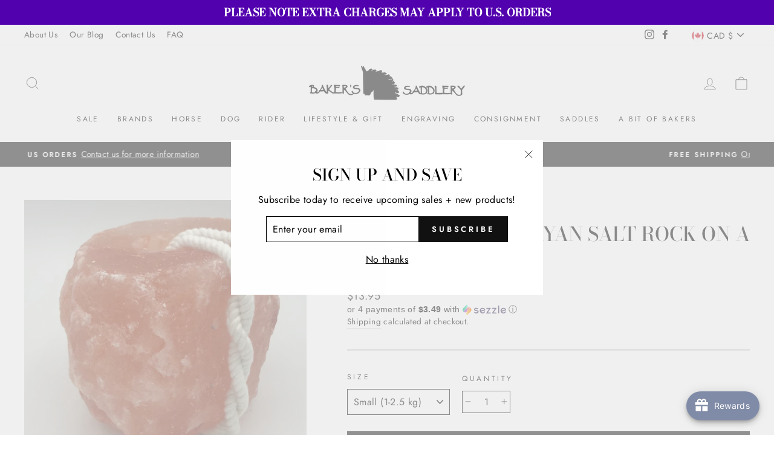

--- FILE ---
content_type: text/html; charset=utf-8
request_url: https://bakerssaddlery.com/collections/all/products/pureridge-himalayan-salt-rok-on-a-rope
body_size: 104834
content:
<!doctype html>
<html class="no-js" lang="en" dir="ltr">
<head>
  <!-- Added by AVADA Joy -->
  <script>
  window.AVADA_JOY = window.AVADA_JOY || {};
  window.AVADA_JOY.shopId = 'iBLkOzMODdpzKUU78MtX';
  window.AVADA_JOY.status = true;
  window.AVADA_JOY.account_enabled = true;
  window.AVADA_JOY.login_url = "https:\/\/bakerssaddlery.com\/customer_authentication\/redirect?locale=en\u0026region_country=CA";
  window.AVADA_JOY.register_url = "https:\/\/shopify.com\/27345289313\/account?locale=en";
  window.AVADA_JOY.customer = {
    id: null,
    email: null,
    first_name: null,
    last_name: null,
    point: null
  };
</script>
  <!-- /Added by AVADA Joy -->
 
    <script async src='https://cdn.shopify.com/s/files/1/0411/8639/4277/t/11/assets/spotlight.js'></script>

    <link async href='https://cdn.shopify.com/s/files/1/0411/8639/4277/t/11/assets/ymq-option.css' rel='stylesheet'>
    
	<link async href='https://option.ymq.cool/option/bottom.css' rel='stylesheet'> 

	<style id="ymq-jsstyle"></style>
	<script>
		window.best_option = window.best_option || {}; 

		best_option.shop = `bakerssaddlery.myshopify.com`; 

		best_option.page = `product`; 

		best_option.ymq_option_branding = {}; 
		  
			best_option.ymq_option_branding = {"button":{"--button-background-checked-color":"#000000","--button-background-color":"#FFFFFF","--button-background-disabled-color":"#FFFFFF","--button-border-checked-color":"#000000","--button-border-color":"#000000","--button-border-disabled-color":"#000000","--button-font-checked-color":"#FFFFFF","--button-font-disabled-color":"#cccccc","--button-font-color":"#000000","--button-border-radius":"0","--button-font-size":"14","--button-line-height":"20","--button-margin-l-r":"4","--button-margin-u-d":"4","--button-padding-l-r":"16","--button-padding-u-d":"8"},"radio":{"--radio-border-color":"#BBC1E1","--radio-border-checked-color":"#BBC1E1","--radio-border-disabled-color":"#BBC1E1","--radio-border-hover-color":"#BBC1E1","--radio-background-color":"#FFFFFF","--radio-background-checked-color":"#275EFE","--radio-background-disabled-color":"#E1E6F9","--radio-background-hover-color":"#FFFFFF","--radio-inner-color":"#E1E6F9","--radio-inner-checked-color":"#FFFFFF","--radio-inner-disabled-color":"#FFFFFF"},"input":{"--input-background-checked-color":"#FFFFFF","--input-background-color":"#FFFFFF","--input-border-checked-color":"#000000","--input-border-color":"#000000","--input-font-checked-color":"#000000","--input-font-color":"#000000","--input-border-radius":"0","--input-font-size":"14","--input-padding-l-r":"16","--input-padding-u-d":"9","--input-width":"100","--input-max-width":"400"},"select":{"--select-border-color":"#000000","--select-border-checked-color":"#000000","--select-background-color":"#FFFFFF","--select-background-checked-color":"#FFFFFF","--select-font-color":"#000000","--select-font-checked-color":"#000000","--select-option-background-color":"#FFFFFF","--select-option-background-checked-color":"#F5F9FF","--select-option-background-disabled-color":"#FFFFFF","--select-option-font-color":"#000000","--select-option-font-checked-color":"#000000","--select-option-font-disabled-color":"#CCCCCC","--select-padding-u-d":"9","--select-padding-l-r":"16","--select-option-padding-u-d":"9","--select-option-padding-l-r":"16","--select-width":"100","--select-max-width":"400","--select-font-size":"14","--select-border-radius":"0"},"multiple":{"--multiple-background-color":"#F5F9FF","--multiple-font-color":"#000000","--multiple-padding-u-d":"2","--multiple-padding-l-r":"8","--multiple-font-size":"12","--multiple-border-radius":"0"},"img":{"--img-border-color":"#E1E1E1","--img-border-checked-color":"#000000","--img-border-disabled-color":"#000000","--img-width":"50","--img-height":"50","--img-margin-u-d":"2","--img-margin-l-r":"2","--img-border-radius":"4"},"upload":{"--upload-background-color":"#409EFF","--upload-font-color":"#FFFFFF","--upload-border-color":"#409EFF","--upload-padding-u-d":"12","--upload-padding-l-r":"20","--upload-font-size":"12","--upload-border-radius":"4"},"cart":{"--cart-border-color":"#000000","--buy-border-color":"#000000","--cart-border-hover-color":"#000000","--buy-border-hover-color":"#000000","--cart-background-color":"#000000","--buy-background-color":"#000000","--cart-background-hover-color":"#000000","--buy-background-hover-color":"#000000","--cart-font-color":"#FFFFFF","--buy-font-color":"#FFFFFF","--cart-font-hover-color":"#FFFFFF","--buy-font-hover-color":"#FFFFFF","--cart-padding-u-d":"12","--cart-padding-l-r":"16","--buy-padding-u-d":"12","--buy-padding-l-r":"16","--cart-margin-u-d":"4","--cart-margin-l-r":"0","--buy-margin-u-d":"4","--buy-margin-l-r":"0","--cart-width":"100","--cart-max-width":"800","--buy-width":"100","--buy-max-width":"800","--cart-font-size":"14","--cart-border-radius":"0","--buy-font-size":"14","--buy-border-radius":"0"},"quantity":{"--quantity-border-color":"#A6A3A3","--quantity-font-color":"#000000","--quantity-background-color":"#FFFFFF","--quantity-width":"150","--quantity-height":"40","--quantity-font-size":"14","--quantity-border-radius":"0"},"global":{"--global-title-color":"#000000","--global-help-color":"#000000","--global-error-color":"#DC3545","--global-title-font-size":"14","--global-help-font-size":"12","--global-error-font-size":"12","--global-margin-top":"0","--global-margin-bottom":"20","--global-margin-left":"0","--global-margin-right":"0","--global-title-margin-top":"0","--global-title-margin-bottom":"5","--global-title-margin-left":"0","--global-title-margin-right":"0","--global-help-margin-top":"5","--global-help-margin-bottom":"0","--global-help-margin-left":"0","--global-help-margin-right":"0","--global-error-margin-top":"5","--global-error-margin-bottom":"0","--global-error-margin-left":"0","--global-error-margin-right":"0"},"discount":{"--new-discount-normal-color":"#1878B9","--new-discount-error-color":"#E22120","--new-discount-layout":"flex-end"},"lan":{"require":"Must not be empty.","email":"Please enter the correct email address.","phone":"Please enter the correct phone.","number":"Please enter an number.","integer":"Please enter an integer.","min_char":"The number of characters must not be less than %s.","max_char":"The number of characters must not be more than %s.","max_s":"You need to choose less than %s options.","min_s":"You need to choose more than %s options.","total_s":"You need to choose %s options.","min":"Not less than %s.","max":"Not more than %s.","currency":"CAD","sold_out":"sold out","please_choose":"Please choose","add_to_cart":"ADD TO CART","buy_it_now":"BUY IT NOW","add_price_text":"Selection will add %s to the price","discount_code":"Discount code","application":"Apply","discount_error1":"Enter a valid discount cod","discount_error2":"discount code isn't valid for the items in your cart"},"price":{"--price-border-color":"#000000","--price-background-color":"#FFFFFF","--price-font-color":"#000000","--price-price-font-color":"#03de90","--price-padding-u-d":"9","--price-padding-l-r":"16","--price-width":"100","--price-max-width":"400","--price-font-size":"14","--price-border-radius":"0"},"extra":{"is_show":"0","plan":0,"quantity-box":"0","price-value":"3,4,15,6,16,7","free_plan":0}}; 
		 
	        
		best_option.product = {"id":4796043591777,"title":"PureRidge Himalayan Salt rock on a rope","handle":"pureridge-himalayan-salt-rok-on-a-rope","description":"","published_at":"2025-01-03T15:39:40-05:00","created_at":"2020-10-19T10:35:15-04:00","vendor":"PureRidge","type":"Stable Supplies","tags":["PRE-ORDER"],"price":1395,"price_min":1395,"price_max":2495,"available":true,"price_varies":true,"compare_at_price":null,"compare_at_price_min":0,"compare_at_price_max":0,"compare_at_price_varies":false,"variants":[{"id":32795833303137,"title":"Small (1-2.5 kg)","option1":"Small (1-2.5 kg)","option2":null,"option3":null,"sku":"prrockrope-1","requires_shipping":true,"taxable":true,"featured_image":null,"available":true,"name":"PureRidge Himalayan Salt rock on a rope - Small (1-2.5 kg)","public_title":"Small (1-2.5 kg)","options":["Small (1-2.5 kg)"],"price":1395,"weight":3000,"compare_at_price":null,"inventory_management":"shopify","barcode":"33303137","requires_selling_plan":false,"selling_plan_allocations":[{"price_adjustments":[{"position":1,"price":1395}],"price":1395,"compare_at_price":1395,"per_delivery_price":1395,"selling_plan_id":690556961057,"selling_plan_group_id":"4fc6b86c28c4612457cb457743873bc2c740e71a"}]},{"id":32795833335905,"title":"Large (2.5-3.5 kg)","option1":"Large (2.5-3.5 kg)","option2":null,"option3":null,"sku":"prrockrope-2","requires_shipping":true,"taxable":true,"featured_image":null,"available":true,"name":"PureRidge Himalayan Salt rock on a rope - Large (2.5-3.5 kg)","public_title":"Large (2.5-3.5 kg)","options":["Large (2.5-3.5 kg)"],"price":2495,"weight":3000,"compare_at_price":null,"inventory_management":"shopify","barcode":"33335905","requires_selling_plan":false,"selling_plan_allocations":[{"price_adjustments":[{"position":1,"price":2495}],"price":2495,"compare_at_price":2495,"per_delivery_price":2495,"selling_plan_id":690556961057,"selling_plan_group_id":"4fc6b86c28c4612457cb457743873bc2c740e71a"}]}],"images":["\/\/bakerssaddlery.com\/cdn\/shop\/products\/106526427_3007208592701605_139002939187583655_n.jpg?v=1603118124"],"featured_image":"\/\/bakerssaddlery.com\/cdn\/shop\/products\/106526427_3007208592701605_139002939187583655_n.jpg?v=1603118124","options":["Size"],"media":[{"alt":null,"id":8527271428193,"position":1,"preview_image":{"aspect_ratio":1.101,"height":872,"width":960,"src":"\/\/bakerssaddlery.com\/cdn\/shop\/products\/106526427_3007208592701605_139002939187583655_n.jpg?v=1603118124"},"aspect_ratio":1.101,"height":872,"media_type":"image","src":"\/\/bakerssaddlery.com\/cdn\/shop\/products\/106526427_3007208592701605_139002939187583655_n.jpg?v=1603118124","width":960}],"requires_selling_plan":false,"selling_plan_groups":[{"id":"4fc6b86c28c4612457cb457743873bc2c740e71a","name":"Preorder","options":[{"name":"preorder","position":1,"values":["preorder"]}],"selling_plans":[{"id":690556961057,"name":"Pay in full","description":null,"options":[{"name":"preorder","position":1,"value":"preorder"}],"recurring_deliveries":false,"price_adjustments":[{"order_count":null,"position":1,"value_type":"percentage","value":0}],"checkout_charge":{"value_type":"percentage","value":100}}],"app_id":"Essential Pre-Order"}],"content":""}; 

		best_option.ymq_has_only_default_variant = true; 
		 
			best_option.ymq_has_only_default_variant = false; 
		 

        
            best_option.ymq_status = {}; 
    		 
    
    		best_option.ymq_variantjson = {}; 
    		 
    
    		best_option.ymq_option_data = {}; 
    		

    		best_option.ymq_option_condition = {}; 
    		 
              
        


        best_option.product_collections = {};
        
            best_option.product_collections[428608258337] = {"id":428608258337,"handle":"all","title":"All Products","updated_at":"2025-11-24T15:45:02-05:00","body_html":null,"published_at":"2022-11-27T18:37:26-05:00","sort_order":"best-selling","template_suffix":null,"disjunctive":false,"rules":[{"column":"type","relation":"not_equals","condition":"candybox_generated"}],"published_scope":"web"};
        
            best_option.product_collections[457282748705] = {"id":457282748705,"handle":"best-selling-collection","title":"Best selling products","updated_at":"2025-11-24T15:45:02-05:00","body_html":null,"published_at":"2023-08-18T00:50:25-04:00","sort_order":"best-selling","template_suffix":null,"disjunctive":false,"rules":[{"column":"variant_price","relation":"greater_than","condition":"0"}],"published_scope":"web"};
        
            best_option.product_collections[491514003745] = {"id":491514003745,"handle":"black-friday","title":"BLACK FRIDAY","updated_at":"2025-11-24T15:45:02-05:00","body_html":"\u003cp\u003eSALE EXCLUDES TAILORED SPORTSMAN, MAD BARN, CONSIGNMENT \u0026amp; SADDLES\u003c\/p\u003e","published_at":"2024-11-21T15:34:47-05:00","sort_order":"alpha-asc","template_suffix":"","disjunctive":false,"rules":[{"column":"vendor","relation":"not_contains","condition":"Saddles by Baker"},{"column":"title","relation":"not_contains","condition":"CONSIGNMENT"},{"column":"vendor","relation":"not_contains","condition":"Tailored Sportsman"},{"column":"vendor","relation":"not_contains","condition":"Mad Barn"},{"column":"vendor","relation":"not_contains","condition":"Doctor Johnny's"},{"column":"vendor","relation":"not_contains","condition":"Horseware Ireland"}],"published_scope":"global","image":{"created_at":"2024-11-27T12:44:39-05:00","alt":null,"width":1498,"height":1559,"src":"\/\/bakerssaddlery.com\/cdn\/shop\/collections\/6-06.jpg?v=1732738493"}};
        
            best_option.product_collections[501103984929] = {"id":501103984929,"handle":"canada-15","title":"CANADA 15","updated_at":"2025-11-24T13:05:14-05:00","body_html":"","published_at":"2025-06-29T10:28:40-04:00","sort_order":"best-selling","template_suffix":"","disjunctive":false,"rules":[{"column":"vendor","relation":"not_contains","condition":"Horseware Ireland"},{"column":"vendor","relation":"not_contains","condition":"Back on Track"},{"column":"vendor","relation":"not_contains","condition":"Omega Alpha"},{"column":"vendor","relation":"not_contains","condition":"Purica"},{"column":"vendor","relation":"not_contains","condition":"Cowboy Magic"},{"column":"vendor","relation":"not_contains","condition":"Wahl"},{"column":"vendor","relation":"not_contains","condition":"Absorbine"},{"column":"title","relation":"not_contains","condition":"FARRIERS FORMULA"},{"column":"title","relation":"not_contains","condition":"HOOF DOCTOR"},{"column":"title","relation":"not_contains","condition":"GOOD AS GOLD"},{"column":"vendor","relation":"not_contains","condition":"Mad Barn"},{"column":"vendor","relation":"not_contains","condition":"Saddles by Baker"},{"column":"title","relation":"not_contains","condition":"CONSIGNMENT"},{"column":"vendor","relation":"not_contains","condition":"Bucas"},{"column":"vendor","relation":"not_contains","condition":"Tailored Sportsman"},{"column":"vendor","relation":"not_contains","condition":"Samshield"},{"column":"vendor","relation":"not_contains","condition":"Struck"}],"published_scope":"global"};
        
            best_option.product_collections[476726460705] = {"id":476726460705,"handle":"free-shipping-collection","title":"FREE SHIPPING COLLECTION","updated_at":"2025-11-24T15:45:02-05:00","body_html":"","published_at":"2024-03-26T12:43:22-04:00","sort_order":"best-selling","template_suffix":"","disjunctive":true,"rules":[{"column":"title","relation":"not_contains","condition":"Consignment"},{"column":"title","relation":"not_contains","condition":"whip"}],"published_scope":"global"};
        
            best_option.product_collections[260964679777] = {"id":260964679777,"handle":"horse-collection","title":"Horse Collection","updated_at":"2025-11-24T07:03:37-05:00","body_html":"","published_at":"2021-03-30T10:39:49-04:00","sort_order":"best-selling","template_suffix":"","disjunctive":true,"rules":[{"column":"type","relation":"contains","condition":"blanket"},{"column":"type","relation":"contains","condition":"Saddle"},{"column":"type","relation":"contains","condition":"Bridle"},{"column":"type","relation":"contains","condition":"Reins"},{"column":"type","relation":"contains","condition":"pad"},{"column":"type","relation":"contains","condition":"Turnout"},{"column":"type","relation":"contains","condition":"Stable"},{"column":"type","relation":"contains","condition":"Horse Blankets"},{"column":"type","relation":"contains","condition":"Tack \u0026 Equipment"},{"column":"tag","relation":"equals","condition":"Lunging Equipement"},{"column":"tag","relation":"equals","condition":"Whips and Crops"},{"column":"tag","relation":"equals","condition":"Spurs and Spur Straps"},{"column":"title","relation":"contains","condition":"FREEJUMP PRO KIT"},{"column":"type","relation":"equals","condition":"Horse Care"}],"published_scope":"global"};
        
            best_option.product_collections[457282715937] = {"id":457282715937,"handle":"new-collection","title":"New products","updated_at":"2025-11-24T15:45:02-05:00","body_html":null,"published_at":"2023-08-18T00:50:25-04:00","sort_order":"created-desc","template_suffix":null,"disjunctive":false,"rules":[{"column":"variant_price","relation":"greater_than","condition":"0"}],"published_scope":"web"};
        
            best_option.product_collections[494764392737] = {"id":494764392737,"handle":"pre-order","title":"PRE-ORDER","updated_at":"2025-11-24T15:45:02-05:00","body_html":"","published_at":"2025-01-23T15:54:06-05:00","sort_order":"best-selling","template_suffix":"","disjunctive":false,"rules":[{"column":"vendor","relation":"not_contains","condition":"Horseware Ireland"},{"column":"vendor","relation":"not_contains","condition":"Horse Pilot"},{"column":"vendor","relation":"not_contains","condition":"eaST"},{"column":"vendor","relation":"not_contains","condition":"Schockemohle"},{"column":"title","relation":"not_contains","condition":"consignment"},{"column":"vendor","relation":"not_contains","condition":"Saddles by Baker"},{"column":"vendor","relation":"not_contains","condition":"Tailored Sportsman"},{"column":"vendor","relation":"not_contains","condition":"Samshield"},{"column":"vendor","relation":"not_contains","condition":"Charles Owen"},{"column":"vendor","relation":"not_contains","condition":"ProChaps"},{"column":"vendor","relation":"not_contains","condition":"Arista"},{"column":"title","relation":"not_contains","condition":"GIFT CARD"}],"published_scope":"global"};
        
            best_option.product_collections[506583056673] = {"id":506583056673,"handle":"royal-sale","title":"Royal Sale","updated_at":"2025-11-24T15:45:02-05:00","body_html":null,"published_at":"2025-11-07T17:46:36-05:00","sort_order":"best-selling","template_suffix":null,"disjunctive":false,"rules":[{"column":"title","relation":"not_contains","condition":"Consignment"},{"column":"vendor","relation":"not_equals","condition":"Saddles by Baker"}],"published_scope":"global"};
        
            best_option.product_collections[481170424097] = {"id":481170424097,"handle":"save-the-tax-sale","title":"SAVE THE TAX SALE","updated_at":"2025-11-24T15:45:02-05:00","body_html":"","published_at":"2024-05-29T13:57:15-04:00","sort_order":"best-selling","template_suffix":"","disjunctive":false,"rules":[{"column":"title","relation":"not_contains","condition":"CONSIGNMENT"},{"column":"vendor","relation":"not_contains","condition":"Mad Barn"}],"published_scope":"global"};
        
            best_option.product_collections[446339612961] = {"id":446339612961,"handle":"victoria-day-sale","title":"SITE WIDE SALES COLLECTION (with exclusions)","updated_at":"2025-11-24T15:45:02-05:00","body_html":"\u003cp\u003e*Some exclusions may apply. Sale excludes consignment, saddles, Samshield, Struck, Tailored Sportsman \u0026amp; Mad Barn\u003c\/p\u003e","published_at":"2023-05-18T14:15:19-04:00","sort_order":"best-selling","template_suffix":"","disjunctive":false,"rules":[{"column":"vendor","relation":"not_contains","condition":"Samshield"},{"column":"vendor","relation":"not_contains","condition":"Tailored Sportsman"},{"column":"vendor","relation":"not_contains","condition":"Mad Barn"},{"column":"vendor","relation":"not_contains","condition":"Saddles by Baker"},{"column":"title","relation":"not_contains","condition":"Consignment"},{"column":"vendor","relation":"not_contains","condition":"Tailored Sportsman"},{"column":"vendor","relation":"not_contains","condition":"Horseware Ireland"},{"column":"vendor","relation":"not_contains","condition":"Bucas"}],"published_scope":"web"};
        
            best_option.product_collections[162426388577] = {"id":162426388577,"handle":"stable-suppliers","updated_at":"2025-11-12T07:03:41-05:00","published_at":"2020-03-25T13:30:39-04:00","sort_order":"best-selling","template_suffix":"","published_scope":"global","title":"Stable Supplies","body_html":""};
        
            best_option.product_collections[427670208801] = {"id":427670208801,"handle":"stable-supplies","title":"STABLE SUPPLIES","updated_at":"2025-11-24T07:03:37-05:00","body_html":"","published_at":"2022-11-15T15:43:45-05:00","sort_order":"best-selling","template_suffix":"","disjunctive":true,"rules":[{"column":"tag","relation":"equals","condition":"Stable Supplies"},{"column":"type","relation":"equals","condition":"Stable Supplies"},{"column":"title","relation":"contains","condition":"RACK"},{"column":"title","relation":"contains","condition":"HOOK"},{"column":"title","relation":"contains","condition":"SALT"},{"column":"vendor","relation":"equals","condition":"Likit"},{"column":"title","relation":"contains","condition":"HAY NET"},{"column":"title","relation":"contains","condition":"STALL"},{"column":"title","relation":"contains","condition":"STALL GUARD"},{"column":"title","relation":"contains","condition":"SADDLE STAND"},{"column":"title","relation":"contains","condition":"JOLLY"},{"column":"title","relation":"contains","condition":"BRACKET"},{"column":"title","relation":"contains","condition":"SHOE AND BOOT CLEANER"},{"column":"title","relation":"contains","condition":"BUCKET"},{"column":"vendor","relation":"equals","condition":"Fortiflex"},{"column":"vendor","relation":"equals","condition":"RUG RAIL"},{"column":"title","relation":"contains","condition":"CROSS TIE"},{"column":"title","relation":"contains","condition":"WALL MOUNT"},{"column":"title","relation":"contains","condition":"STALL BUMPER"}],"published_scope":"global"};
        


        best_option.ymq_template_options = {};
	    best_option.ymq_option_template = {};
		best_option.ymq_option_template_condition = {}; 
	    
	    
	    

        
            best_option.ymq_option_template_sort = false;
        

        
            best_option.ymq_option_template_sort_before = false;
        
        
        
        best_option.ymq_option_template_c_t = {};
  		best_option.ymq_option_template_condition_c_t = {};
        best_option.ymq_option_template_assign_c_t = {};
        
        

        

        
	</script>
    <script async src='https://options.ymq.cool/option/best-options.js'></script>
	


  <meta charset="utf-8">
  <meta http-equiv="X-UA-Compatible" content="IE=edge,chrome=1">
  <meta name="viewport" content="width=device-width,initial-scale=1">
  <meta name="theme-color" content="#111111">
  <link rel="canonical" href="https://bakerssaddlery.com/products/pureridge-himalayan-salt-rok-on-a-rope">
  <link rel="preconnect" href="https://cdn.shopify.com">
  <link rel="preconnect" href="https://fonts.shopifycdn.com">
  <link rel="dns-prefetch" href="https://productreviews.shopifycdn.com">
  <link rel="dns-prefetch" href="https://ajax.googleapis.com">
  <link rel="dns-prefetch" href="https://maps.googleapis.com">
  <link rel="dns-prefetch" href="https://maps.gstatic.com"><link rel="shortcut icon" href="//bakerssaddlery.com/cdn/shop/files/FAVpurple_32x32.jpg?v=1617813249" type="image/png" /><title>PureRidge Himalayan Salt rock on a rope
&ndash; Baker&#39;s Saddlery
</title>
<meta property="og:site_name" content="Baker&#39;s Saddlery">
  <meta property="og:url" content="https://bakerssaddlery.com/products/pureridge-himalayan-salt-rok-on-a-rope">
  <meta property="og:title" content="PureRidge Himalayan Salt rock on a rope">
  <meta property="og:type" content="product">
  <meta property="og:description" content="Knowledgeable staff, great prices and the widest variety of equipment and supplies anywhere sets Bakers apart. Baker’s Saddlery, on Woodbine Avenue just north of Elgin Mills Road, is where horse people get their retail therapy."><meta property="og:image" content="http://bakerssaddlery.com/cdn/shop/products/106526427_3007208592701605_139002939187583655_n.jpg?v=1603118124">
    <meta property="og:image:secure_url" content="https://bakerssaddlery.com/cdn/shop/products/106526427_3007208592701605_139002939187583655_n.jpg?v=1603118124">
    <meta property="og:image:width" content="960">
    <meta property="og:image:height" content="872"><meta name="twitter:site" content="@">
  <meta name="twitter:card" content="summary_large_image">
  <meta name="twitter:title" content="PureRidge Himalayan Salt rock on a rope">
  <meta name="twitter:description" content="Knowledgeable staff, great prices and the widest variety of equipment and supplies anywhere sets Bakers apart. Baker’s Saddlery, on Woodbine Avenue just north of Elgin Mills Road, is where horse people get their retail therapy.">
<style data-shopify>@font-face {
  font-family: "Bodoni Moda";
  font-weight: 500;
  font-style: normal;
  font-display: swap;
  src: url("//bakerssaddlery.com/cdn/fonts/bodoni_moda/bodonimoda_n5.36d0da1db617c453fb46e8089790ab6dc72c2356.woff2") format("woff2"),
       url("//bakerssaddlery.com/cdn/fonts/bodoni_moda/bodonimoda_n5.40f612bab009769f87511096f185d9228ad3baa3.woff") format("woff");
}

  @font-face {
  font-family: Jost;
  font-weight: 400;
  font-style: normal;
  font-display: swap;
  src: url("//bakerssaddlery.com/cdn/fonts/jost/jost_n4.d47a1b6347ce4a4c9f437608011273009d91f2b7.woff2") format("woff2"),
       url("//bakerssaddlery.com/cdn/fonts/jost/jost_n4.791c46290e672b3f85c3d1c651ef2efa3819eadd.woff") format("woff");
}


  @font-face {
  font-family: Jost;
  font-weight: 600;
  font-style: normal;
  font-display: swap;
  src: url("//bakerssaddlery.com/cdn/fonts/jost/jost_n6.ec1178db7a7515114a2d84e3dd680832b7af8b99.woff2") format("woff2"),
       url("//bakerssaddlery.com/cdn/fonts/jost/jost_n6.b1178bb6bdd3979fef38e103a3816f6980aeaff9.woff") format("woff");
}

  @font-face {
  font-family: Jost;
  font-weight: 400;
  font-style: italic;
  font-display: swap;
  src: url("//bakerssaddlery.com/cdn/fonts/jost/jost_i4.b690098389649750ada222b9763d55796c5283a5.woff2") format("woff2"),
       url("//bakerssaddlery.com/cdn/fonts/jost/jost_i4.fd766415a47e50b9e391ae7ec04e2ae25e7e28b0.woff") format("woff");
}

  @font-face {
  font-family: Jost;
  font-weight: 600;
  font-style: italic;
  font-display: swap;
  src: url("//bakerssaddlery.com/cdn/fonts/jost/jost_i6.9af7e5f39e3a108c08f24047a4276332d9d7b85e.woff2") format("woff2"),
       url("//bakerssaddlery.com/cdn/fonts/jost/jost_i6.2bf310262638f998ed206777ce0b9a3b98b6fe92.woff") format("woff");
}

</style><link href="//bakerssaddlery.com/cdn/shop/t/4/assets/theme.css?v=93644876580682372421696118173" rel="stylesheet" type="text/css" media="all" />
<style data-shopify>:root {
    --typeHeaderPrimary: "Bodoni Moda";
    --typeHeaderFallback: serif;
    --typeHeaderSize: 38px;
    --typeHeaderWeight: 500;
    --typeHeaderLineHeight: 1;
    --typeHeaderSpacing: 0.0em;

    --typeBasePrimary:Jost;
    --typeBaseFallback:sans-serif;
    --typeBaseSize: 16px;
    --typeBaseWeight: 400;
    --typeBaseSpacing: 0.025em;
    --typeBaseLineHeight: 1.6;

    --typeCollectionTitle: 18px;

    --iconWeight: 2px;
    --iconLinecaps: miter;

    
      --buttonRadius: 0px;
    

    --colorGridOverlayOpacity: 0.1;
  }

  .placeholder-content {
    background-image: linear-gradient(100deg, #ffffff 40%, #f7f7f7 63%, #ffffff 79%);
  }</style><script>
    document.documentElement.className = document.documentElement.className.replace('no-js', 'js');

    window.theme = window.theme || {};
    theme.routes = {
      home: "/",
      cart: "/cart.js",
      cartPage: "/cart",
      cartAdd: "/cart/add.js",
      cartChange: "/cart/change.js"
    };
    theme.strings = {
      soldOut: "Sold Out",
      unavailable: "Unavailable",
      stockLabel: "Only [count] items in stock!",
      willNotShipUntil: "Will not ship until [date]",
      willBeInStockAfter: "Will be in stock after [date]",
      waitingForStock: "Inventory on the way",
      savePrice: "Save [saved_amount]",
      cartEmpty: "Your cart is currently empty.",
      cartTermsConfirmation: "You must agree with the terms and conditions of sales to check out",
      searchCollections: "Collections:",
      searchPages: "Pages:",
      searchArticles: "Articles:"
    };
    theme.settings = {
      dynamicVariantsEnable: true,
      dynamicVariantType: "dropdown",
      cartType: "drawer",
      isCustomerTemplate: false,
      moneyFormat: "${{amount}}",
      saveType: "dollar",
      recentlyViewedEnabled: false,
      productImageSize: "square",
      productImageCover: false,
      predictiveSearch: true,
      predictiveSearchType: "product,article,page,collection",
      inventoryThreshold: 10,
      quickView: true,
      themeName: 'Impulse',
      themeVersion: "4.1.1"
    };
  </script>

  <script>window.performance && window.performance.mark && window.performance.mark('shopify.content_for_header.start');</script><meta name="google-site-verification" content="FFzDZo4ucruJ1g4QRH_gvSOOndllR2B0hr7xcP-HN_4">
<meta id="shopify-digital-wallet" name="shopify-digital-wallet" content="/27345289313/digital_wallets/dialog">
<meta name="shopify-checkout-api-token" content="eb8290ef85b8facb7b1561e80d6f6aa0">
<meta id="in-context-paypal-metadata" data-shop-id="27345289313" data-venmo-supported="false" data-environment="production" data-locale="en_US" data-paypal-v4="true" data-currency="CAD">
<link rel="alternate" type="application/json+oembed" href="https://bakerssaddlery.com/products/pureridge-himalayan-salt-rok-on-a-rope.oembed">
<script async="async" src="/checkouts/internal/preloads.js?locale=en-CA"></script>
<link rel="preconnect" href="https://shop.app" crossorigin="anonymous">
<script async="async" src="https://shop.app/checkouts/internal/preloads.js?locale=en-CA&shop_id=27345289313" crossorigin="anonymous"></script>
<script id="apple-pay-shop-capabilities" type="application/json">{"shopId":27345289313,"countryCode":"CA","currencyCode":"CAD","merchantCapabilities":["supports3DS"],"merchantId":"gid:\/\/shopify\/Shop\/27345289313","merchantName":"Baker's Saddlery","requiredBillingContactFields":["postalAddress","email","phone"],"requiredShippingContactFields":["postalAddress","email","phone"],"shippingType":"shipping","supportedNetworks":["visa","masterCard","amex","discover","interac","jcb"],"total":{"type":"pending","label":"Baker's Saddlery","amount":"1.00"},"shopifyPaymentsEnabled":true,"supportsSubscriptions":true}</script>
<script id="shopify-features" type="application/json">{"accessToken":"eb8290ef85b8facb7b1561e80d6f6aa0","betas":["rich-media-storefront-analytics"],"domain":"bakerssaddlery.com","predictiveSearch":true,"shopId":27345289313,"locale":"en"}</script>
<script>var Shopify = Shopify || {};
Shopify.shop = "bakerssaddlery.myshopify.com";
Shopify.locale = "en";
Shopify.currency = {"active":"CAD","rate":"1.0"};
Shopify.country = "CA";
Shopify.theme = {"name":"New Bakers Theme","id":120180637793,"schema_name":"Impulse","schema_version":"4.1.1","theme_store_id":857,"role":"main"};
Shopify.theme.handle = "null";
Shopify.theme.style = {"id":null,"handle":null};
Shopify.cdnHost = "bakerssaddlery.com/cdn";
Shopify.routes = Shopify.routes || {};
Shopify.routes.root = "/";</script>
<script type="module">!function(o){(o.Shopify=o.Shopify||{}).modules=!0}(window);</script>
<script>!function(o){function n(){var o=[];function n(){o.push(Array.prototype.slice.apply(arguments))}return n.q=o,n}var t=o.Shopify=o.Shopify||{};t.loadFeatures=n(),t.autoloadFeatures=n()}(window);</script>
<script>
  window.ShopifyPay = window.ShopifyPay || {};
  window.ShopifyPay.apiHost = "shop.app\/pay";
  window.ShopifyPay.redirectState = null;
</script>
<script id="shop-js-analytics" type="application/json">{"pageType":"product"}</script>
<script defer="defer" async type="module" src="//bakerssaddlery.com/cdn/shopifycloud/shop-js/modules/v2/client.init-shop-cart-sync_D0dqhulL.en.esm.js"></script>
<script defer="defer" async type="module" src="//bakerssaddlery.com/cdn/shopifycloud/shop-js/modules/v2/chunk.common_CpVO7qML.esm.js"></script>
<script type="module">
  await import("//bakerssaddlery.com/cdn/shopifycloud/shop-js/modules/v2/client.init-shop-cart-sync_D0dqhulL.en.esm.js");
await import("//bakerssaddlery.com/cdn/shopifycloud/shop-js/modules/v2/chunk.common_CpVO7qML.esm.js");

  window.Shopify.SignInWithShop?.initShopCartSync?.({"fedCMEnabled":true,"windoidEnabled":true});

</script>
<script>
  window.Shopify = window.Shopify || {};
  if (!window.Shopify.featureAssets) window.Shopify.featureAssets = {};
  window.Shopify.featureAssets['shop-js'] = {"shop-cart-sync":["modules/v2/client.shop-cart-sync_D9bwt38V.en.esm.js","modules/v2/chunk.common_CpVO7qML.esm.js"],"init-fed-cm":["modules/v2/client.init-fed-cm_BJ8NPuHe.en.esm.js","modules/v2/chunk.common_CpVO7qML.esm.js"],"init-shop-email-lookup-coordinator":["modules/v2/client.init-shop-email-lookup-coordinator_pVrP2-kG.en.esm.js","modules/v2/chunk.common_CpVO7qML.esm.js"],"shop-cash-offers":["modules/v2/client.shop-cash-offers_CNh7FWN-.en.esm.js","modules/v2/chunk.common_CpVO7qML.esm.js","modules/v2/chunk.modal_DKF6x0Jh.esm.js"],"init-shop-cart-sync":["modules/v2/client.init-shop-cart-sync_D0dqhulL.en.esm.js","modules/v2/chunk.common_CpVO7qML.esm.js"],"init-windoid":["modules/v2/client.init-windoid_DaoAelzT.en.esm.js","modules/v2/chunk.common_CpVO7qML.esm.js"],"shop-toast-manager":["modules/v2/client.shop-toast-manager_1DND8Tac.en.esm.js","modules/v2/chunk.common_CpVO7qML.esm.js"],"pay-button":["modules/v2/client.pay-button_CFeQi1r6.en.esm.js","modules/v2/chunk.common_CpVO7qML.esm.js"],"shop-button":["modules/v2/client.shop-button_Ca94MDdQ.en.esm.js","modules/v2/chunk.common_CpVO7qML.esm.js"],"shop-login-button":["modules/v2/client.shop-login-button_DPYNfp1Z.en.esm.js","modules/v2/chunk.common_CpVO7qML.esm.js","modules/v2/chunk.modal_DKF6x0Jh.esm.js"],"avatar":["modules/v2/client.avatar_BTnouDA3.en.esm.js"],"shop-follow-button":["modules/v2/client.shop-follow-button_BMKh4nJE.en.esm.js","modules/v2/chunk.common_CpVO7qML.esm.js","modules/v2/chunk.modal_DKF6x0Jh.esm.js"],"init-customer-accounts-sign-up":["modules/v2/client.init-customer-accounts-sign-up_CJXi5kRN.en.esm.js","modules/v2/client.shop-login-button_DPYNfp1Z.en.esm.js","modules/v2/chunk.common_CpVO7qML.esm.js","modules/v2/chunk.modal_DKF6x0Jh.esm.js"],"init-shop-for-new-customer-accounts":["modules/v2/client.init-shop-for-new-customer-accounts_BoBxkgWu.en.esm.js","modules/v2/client.shop-login-button_DPYNfp1Z.en.esm.js","modules/v2/chunk.common_CpVO7qML.esm.js","modules/v2/chunk.modal_DKF6x0Jh.esm.js"],"init-customer-accounts":["modules/v2/client.init-customer-accounts_DCuDTzpR.en.esm.js","modules/v2/client.shop-login-button_DPYNfp1Z.en.esm.js","modules/v2/chunk.common_CpVO7qML.esm.js","modules/v2/chunk.modal_DKF6x0Jh.esm.js"],"checkout-modal":["modules/v2/client.checkout-modal_U_3e4VxF.en.esm.js","modules/v2/chunk.common_CpVO7qML.esm.js","modules/v2/chunk.modal_DKF6x0Jh.esm.js"],"lead-capture":["modules/v2/client.lead-capture_DEgn0Z8u.en.esm.js","modules/v2/chunk.common_CpVO7qML.esm.js","modules/v2/chunk.modal_DKF6x0Jh.esm.js"],"shop-login":["modules/v2/client.shop-login_CoM5QKZ_.en.esm.js","modules/v2/chunk.common_CpVO7qML.esm.js","modules/v2/chunk.modal_DKF6x0Jh.esm.js"],"payment-terms":["modules/v2/client.payment-terms_BmrqWn8r.en.esm.js","modules/v2/chunk.common_CpVO7qML.esm.js","modules/v2/chunk.modal_DKF6x0Jh.esm.js"]};
</script>
<script>(function() {
  var isLoaded = false;
  function asyncLoad() {
    if (isLoaded) return;
    isLoaded = true;
    var urls = ["\/\/www.powr.io\/powr.js?powr-token=bakerssaddlery.myshopify.com\u0026external-type=shopify\u0026shop=bakerssaddlery.myshopify.com","https:\/\/cdn.shopify.com\/s\/files\/1\/0273\/4528\/9313\/t\/2\/assets\/ssw-empty.js?v=1592328966\u0026shop=bakerssaddlery.myshopify.com","https:\/\/cdn.shopify.com\/s\/files\/1\/0273\/4528\/9313\/t\/2\/assets\/globo.menu.init.js?v=1584556208\u0026shop=bakerssaddlery.myshopify.com","https:\/\/loox.io\/widget\/EJeG_gNdCK\/loox.1610563921285.js?shop=bakerssaddlery.myshopify.com","https:\/\/easygdpr.b-cdn.net\/v\/1553540745\/gdpr.min.js?shop=bakerssaddlery.myshopify.com","https:\/\/formbuilder.hulkapps.com\/skeletopapp.js?shop=bakerssaddlery.myshopify.com","https:\/\/chimpstatic.com\/mcjs-connected\/js\/users\/c6a1e5cca60c547ff7a139878\/5133aeb9889a398dce4c3abcd.js?shop=bakerssaddlery.myshopify.com","https:\/\/cdn.jsdelivr.net\/gh\/yunmuqing\/SmBdBWwTCrjyN3AE@latest\/mbAt2ktK3Dmszf6K.js?shop=bakerssaddlery.myshopify.com","https:\/\/joy.avada.io\/scripttag\/avada-joy.min.js?shop=bakerssaddlery.myshopify.com","https:\/\/upcart.herokuapp.com\/script-tag.js\/gid:\/\/shopify\/Shop\/27345289313?shop=bakerssaddlery.myshopify.com","\/\/cdn.shopify.com\/proxy\/9e2dfd591fd56149eddaddde4e4477e6faff1ad673a42851b90f5e81d07f59fe\/static.cdn.printful.com\/static\/js\/external\/shopify-product-customizer.js?v=0.28\u0026shop=bakerssaddlery.myshopify.com\u0026sp-cache-control=cHVibGljLCBtYXgtYWdlPTkwMA","https:\/\/d1an1e2qw504lz.cloudfront.net\/shop\/js\/cart-shipping-calculator-pro.min.js?shop=bakerssaddlery.myshopify.com","https:\/\/cdn.hextom.com\/js\/eventpromotionbar.js?shop=bakerssaddlery.myshopify.com","https:\/\/cdn.hextom.com\/js\/quickannouncementbar.js?shop=bakerssaddlery.myshopify.com","https:\/\/fs.kaktusapp.com\/storage\/js\/kaktus_fs-bakerssaddlery.myshopify.com.js?ver=31\u0026shop=bakerssaddlery.myshopify.com","https:\/\/api.preproduct.io\/preproduct-embed.js?shop=bakerssaddlery.myshopify.com"];
    for (var i = 0; i < urls.length; i++) {
      var s = document.createElement('script');
      s.type = 'text/javascript';
      s.async = true;
      s.src = urls[i];
      var x = document.getElementsByTagName('script')[0];
      x.parentNode.insertBefore(s, x);
    }
  };
  if(window.attachEvent) {
    window.attachEvent('onload', asyncLoad);
  } else {
    window.addEventListener('load', asyncLoad, false);
  }
})();</script>
<script id="__st">var __st={"a":27345289313,"offset":-18000,"reqid":"0338d21e-6bf8-4c47-b611-c4000e469705-1764028331","pageurl":"bakerssaddlery.com\/collections\/all\/products\/pureridge-himalayan-salt-rok-on-a-rope","u":"eb5145b67acd","p":"product","rtyp":"product","rid":4796043591777};</script>
<script>window.ShopifyPaypalV4VisibilityTracking = true;</script>
<script id="captcha-bootstrap">!function(){'use strict';const t='contact',e='account',n='new_comment',o=[[t,t],['blogs',n],['comments',n],[t,'customer']],c=[[e,'customer_login'],[e,'guest_login'],[e,'recover_customer_password'],[e,'create_customer']],r=t=>t.map((([t,e])=>`form[action*='/${t}']:not([data-nocaptcha='true']) input[name='form_type'][value='${e}']`)).join(','),a=t=>()=>t?[...document.querySelectorAll(t)].map((t=>t.form)):[];function s(){const t=[...o],e=r(t);return a(e)}const i='password',u='form_key',d=['recaptcha-v3-token','g-recaptcha-response','h-captcha-response',i],f=()=>{try{return window.sessionStorage}catch{return}},m='__shopify_v',_=t=>t.elements[u];function p(t,e,n=!1){try{const o=window.sessionStorage,c=JSON.parse(o.getItem(e)),{data:r}=function(t){const{data:e,action:n}=t;return t[m]||n?{data:e,action:n}:{data:t,action:n}}(c);for(const[e,n]of Object.entries(r))t.elements[e]&&(t.elements[e].value=n);n&&o.removeItem(e)}catch(o){console.error('form repopulation failed',{error:o})}}const l='form_type',E='cptcha';function T(t){t.dataset[E]=!0}const w=window,h=w.document,L='Shopify',v='ce_forms',y='captcha';let A=!1;((t,e)=>{const n=(g='f06e6c50-85a8-45c8-87d0-21a2b65856fe',I='https://cdn.shopify.com/shopifycloud/storefront-forms-hcaptcha/ce_storefront_forms_captcha_hcaptcha.v1.5.2.iife.js',D={infoText:'Protected by hCaptcha',privacyText:'Privacy',termsText:'Terms'},(t,e,n)=>{const o=w[L][v],c=o.bindForm;if(c)return c(t,g,e,D).then(n);var r;o.q.push([[t,g,e,D],n]),r=I,A||(h.body.append(Object.assign(h.createElement('script'),{id:'captcha-provider',async:!0,src:r})),A=!0)});var g,I,D;w[L]=w[L]||{},w[L][v]=w[L][v]||{},w[L][v].q=[],w[L][y]=w[L][y]||{},w[L][y].protect=function(t,e){n(t,void 0,e),T(t)},Object.freeze(w[L][y]),function(t,e,n,w,h,L){const[v,y,A,g]=function(t,e,n){const i=e?o:[],u=t?c:[],d=[...i,...u],f=r(d),m=r(i),_=r(d.filter((([t,e])=>n.includes(e))));return[a(f),a(m),a(_),s()]}(w,h,L),I=t=>{const e=t.target;return e instanceof HTMLFormElement?e:e&&e.form},D=t=>v().includes(t);t.addEventListener('submit',(t=>{const e=I(t);if(!e)return;const n=D(e)&&!e.dataset.hcaptchaBound&&!e.dataset.recaptchaBound,o=_(e),c=g().includes(e)&&(!o||!o.value);(n||c)&&t.preventDefault(),c&&!n&&(function(t){try{if(!f())return;!function(t){const e=f();if(!e)return;const n=_(t);if(!n)return;const o=n.value;o&&e.removeItem(o)}(t);const e=Array.from(Array(32),(()=>Math.random().toString(36)[2])).join('');!function(t,e){_(t)||t.append(Object.assign(document.createElement('input'),{type:'hidden',name:u})),t.elements[u].value=e}(t,e),function(t,e){const n=f();if(!n)return;const o=[...t.querySelectorAll(`input[type='${i}']`)].map((({name:t})=>t)),c=[...d,...o],r={};for(const[a,s]of new FormData(t).entries())c.includes(a)||(r[a]=s);n.setItem(e,JSON.stringify({[m]:1,action:t.action,data:r}))}(t,e)}catch(e){console.error('failed to persist form',e)}}(e),e.submit())}));const S=(t,e)=>{t&&!t.dataset[E]&&(n(t,e.some((e=>e===t))),T(t))};for(const o of['focusin','change'])t.addEventListener(o,(t=>{const e=I(t);D(e)&&S(e,y())}));const B=e.get('form_key'),M=e.get(l),P=B&&M;t.addEventListener('DOMContentLoaded',(()=>{const t=y();if(P)for(const e of t)e.elements[l].value===M&&p(e,B);[...new Set([...A(),...v().filter((t=>'true'===t.dataset.shopifyCaptcha))])].forEach((e=>S(e,t)))}))}(h,new URLSearchParams(w.location.search),n,t,e,['guest_login'])})(!0,!0)}();</script>
<script integrity="sha256-52AcMU7V7pcBOXWImdc/TAGTFKeNjmkeM1Pvks/DTgc=" data-source-attribution="shopify.loadfeatures" defer="defer" src="//bakerssaddlery.com/cdn/shopifycloud/storefront/assets/storefront/load_feature-81c60534.js" crossorigin="anonymous"></script>
<script crossorigin="anonymous" defer="defer" src="//bakerssaddlery.com/cdn/shopifycloud/storefront/assets/shopify_pay/storefront-65b4c6d7.js?v=20250812"></script>
<script data-source-attribution="shopify.dynamic_checkout.dynamic.init">var Shopify=Shopify||{};Shopify.PaymentButton=Shopify.PaymentButton||{isStorefrontPortableWallets:!0,init:function(){window.Shopify.PaymentButton.init=function(){};var t=document.createElement("script");t.src="https://bakerssaddlery.com/cdn/shopifycloud/portable-wallets/latest/portable-wallets.en.js",t.type="module",document.head.appendChild(t)}};
</script>
<script data-source-attribution="shopify.dynamic_checkout.buyer_consent">
  function portableWalletsHideBuyerConsent(e){var t=document.getElementById("shopify-buyer-consent"),n=document.getElementById("shopify-subscription-policy-button");t&&n&&(t.classList.add("hidden"),t.setAttribute("aria-hidden","true"),n.removeEventListener("click",e))}function portableWalletsShowBuyerConsent(e){var t=document.getElementById("shopify-buyer-consent"),n=document.getElementById("shopify-subscription-policy-button");t&&n&&(t.classList.remove("hidden"),t.removeAttribute("aria-hidden"),n.addEventListener("click",e))}window.Shopify?.PaymentButton&&(window.Shopify.PaymentButton.hideBuyerConsent=portableWalletsHideBuyerConsent,window.Shopify.PaymentButton.showBuyerConsent=portableWalletsShowBuyerConsent);
</script>
<script data-source-attribution="shopify.dynamic_checkout.cart.bootstrap">document.addEventListener("DOMContentLoaded",(function(){function t(){return document.querySelector("shopify-accelerated-checkout-cart, shopify-accelerated-checkout")}if(t())Shopify.PaymentButton.init();else{new MutationObserver((function(e,n){t()&&(Shopify.PaymentButton.init(),n.disconnect())})).observe(document.body,{childList:!0,subtree:!0})}}));
</script>
<script id='scb4127' type='text/javascript' async='' src='https://bakerssaddlery.com/cdn/shopifycloud/privacy-banner/storefront-banner.js'></script><link id="shopify-accelerated-checkout-styles" rel="stylesheet" media="screen" href="https://bakerssaddlery.com/cdn/shopifycloud/portable-wallets/latest/accelerated-checkout-backwards-compat.css" crossorigin="anonymous">
<style id="shopify-accelerated-checkout-cart">
        #shopify-buyer-consent {
  margin-top: 1em;
  display: inline-block;
  width: 100%;
}

#shopify-buyer-consent.hidden {
  display: none;
}

#shopify-subscription-policy-button {
  background: none;
  border: none;
  padding: 0;
  text-decoration: underline;
  font-size: inherit;
  cursor: pointer;
}

#shopify-subscription-policy-button::before {
  box-shadow: none;
}

      </style>

<script>window.performance && window.performance.mark && window.performance.mark('shopify.content_for_header.end');</script>
  <script type="text/javascript">
    var Tipo = Tipo || {};
    Tipo.Booking = Tipo.Booking || {};
    Tipo.Booking.appUrl = 'https://booking.tipo.io';
    Tipo.Booking.shop = {
      id: 21390,
      url : 'bakerssaddlery.myshopify.com',
      domain : 'bakerssaddlery.com',
      settings : "{\"general\":{\"hide_add_to_cart\":\"2\",\"hide_buy_now\":\"2\",\"redirect_url\":null,\"allow_bring_more\":false,\"confirm_to\":\"checkout\",\"time_format\":\"12h\",\"multipleEmployees\":\"0\",\"multipleLocations\":\"0\",\"formatDate\":\"YYYY-MM-DD\",\"formatDateServe\":\"Y-m-d\",\"formatDateTime\":\"YYYY-MM-DD hh:mm a\",\"formatTime\":\"hh:mm a\",\"weekStart\":0},\"booking\":{\"text_price_color\":\"#ff0000\",\"timeBlock\":\"fixed\",\"stepping\":\"60\",\"font\":\"Arial\",\"primary_color\":\"#1fd3c0\",\"cancel_button\":\"#ffffff\",\"text_color\":\"#6370a7\",\"calender_background_color\":\"#2b3360\",\"calender_text_color\":\"#ffffff\",\"day_off_color\":\"#a3a3a3\",\"time_slot_color\":\"#414c89\",\"time_slot_color_hover\":\"#313d88\",\"selected_time_slot_color\":\"#ffd153\",\"background_color_calendar\":\"#2b3360\",\"background_image\":\"608af6f153aec_1619719921.jpg\",\"selected_day_color\":\"#1fd3c0\",\"time_slot_color_selected\":\"#ff007b\",\"background_color_box_message_time_slot_no_available\":\"#e9e9e9\",\"text_color_text_box_message_time_slot_no_available\":\"#424242\",\"time_slot_no_available_color\":\"#a3a3a3\",\"sortProduct\":{\"type\":1,\"sortProductAuto\":\"asc\",\"sortProductManually\":[\"6571828150369\"]},\"statusDefault\":\"2\"},\"translation\":{\"languageDatepicker\":\"en-US\",\"customDatePickerDays\":\"Sunday, Monday, Tuesday, Wednesday, Thursday, Friday, Saturday\",\"customDatePickerDaysShort\":\"Sun, Mon, Tue, Wed, Thu, Fri, Sat\",\"customDatePickerDaysMin\":\"Su, Mo, Tu, We, Th, Fr, Sa\",\"customDatePickerMonths\":\"January, February, March, April, May, June, July, August, September, October, November, December\",\"customDatePickerMonthsShort\":\"Jan, Feb, Mar, Apr, May, Jun, Jul, Aug, Sep, Oct, Nov, Dec\",\"widget\":{\"default\":{\"please_select\":\"Please select service\",\"training\":\"Training\",\"trainer\":\"Trainer\",\"bringing_anyone\":\"Bringing anyone with you?\",\"num_of_additional\":\"Number of Additional People\",\"date_and_time\":\"Pick date & time\",\"continue\":\"Continue\",\"total_price\":\"Total Price\",\"confirm\":\"Confirm\",\"cancel\":\"Cancel\",\"thank_you\":\"Thank you! Your booking is completed\",\"date\":\"Date\",\"time\":\"Time\",\"datetime\":\"Date Time\",\"duration\":\"Duration\",\"location\":\"Location\",\"first_name\":\"First name\",\"last_name\":\"Last name\",\"phone\":\"Phone\",\"email\":\"Email\",\"address\":\"Address\",\"address_2\":\"Address 2\",\"status\":\"Status\",\"country\":\"Country\",\"full_name\":\"Fullname\",\"product\":\"Service\",\"product_placeholder\":\"Select your service\",\"variant\":\"Variant\",\"variant_placeholder\":\"Select your variant\",\"location_placeholder\":\"Select a location\",\"employee\":\"Employee\",\"employee_placeholder\":\"Select an employee\",\"quantity\":\"Quantity\",\"back\":\"Back\",\"payment\":\"Payment\",\"you_can_only_bring\":\"You can only bring {number} people\",\"not_available\":\"Selected service is currently not available.\",\"no_employee\":\"No employee\",\"no_location\":\"No location\",\"is_required\":\"This field is required.\",\"valid_phone_number\":\"Please enter a valid phone number.\",\"valid_email\":\"Please enter a valid email.\",\"time_slot_no_available\":\"This slot is no longer available\",\"price\":\"Price\",\"export_file_isc\":\"Export to file isc\",\"confirm_free_booking_successfully\":\"Thank for your booking. We will get back to you shortly.\",\"confirm_free_booking_unsuccessfully\":\"Whoops, looks like something went wrong.\",\"duration_unit\":\"minutes\"}},\"price\":\"Price\",\"not_available\":\"Selected training is currently not available.\"},\"integrate\":{\"zapier\":{\"cretaeOrUpdateUrl\":null,\"deleteUrl\":null}},\"free_form\":{\"first_name\":{\"enable\":true,\"label\":\"First name\",\"required\":true},\"last_name\":{\"enable\":true,\"label\":\"Last name\",\"required\":true},\"phone_number\":{\"enable\":false,\"label\":\"Phone number\",\"required\":true},\"email\":{\"label\":\"Email\",\"required\":true,\"enable\":true}}}",
      locale: 'en',
      plan : {"id":7,"version":"2","plan":"FREE","feature":"{\"employee\":1,\"product\":1,\"location\":1,\"extraFieldSet\":false,\"hideBrand\":false,\"trialDay\":\"0\",\"trialDayOld\":\"0\",\"priceOld\":\"0\",\"googleCalendar\":false}","price":"0.00","type":"month","status":1,"created_at":null,"updated_at":"2021-12-13 03:56:44"}
    };
    Tipo.Booking.locale = "en";
    Tipo.Booking.countryCode = ['ca'];
    
      Tipo.Booking.product = {"id":4796043591777,"title":"PureRidge Himalayan Salt rock on a rope","handle":"pureridge-himalayan-salt-rok-on-a-rope","description":"","published_at":"2025-01-03T15:39:40-05:00","created_at":"2020-10-19T10:35:15-04:00","vendor":"PureRidge","type":"Stable Supplies","tags":["PRE-ORDER"],"price":1395,"price_min":1395,"price_max":2495,"available":true,"price_varies":true,"compare_at_price":null,"compare_at_price_min":0,"compare_at_price_max":0,"compare_at_price_varies":false,"variants":[{"id":32795833303137,"title":"Small (1-2.5 kg)","option1":"Small (1-2.5 kg)","option2":null,"option3":null,"sku":"prrockrope-1","requires_shipping":true,"taxable":true,"featured_image":null,"available":true,"name":"PureRidge Himalayan Salt rock on a rope - Small (1-2.5 kg)","public_title":"Small (1-2.5 kg)","options":["Small (1-2.5 kg)"],"price":1395,"weight":3000,"compare_at_price":null,"inventory_management":"shopify","barcode":"33303137","requires_selling_plan":false,"selling_plan_allocations":[{"price_adjustments":[{"position":1,"price":1395}],"price":1395,"compare_at_price":1395,"per_delivery_price":1395,"selling_plan_id":690556961057,"selling_plan_group_id":"4fc6b86c28c4612457cb457743873bc2c740e71a"}]},{"id":32795833335905,"title":"Large (2.5-3.5 kg)","option1":"Large (2.5-3.5 kg)","option2":null,"option3":null,"sku":"prrockrope-2","requires_shipping":true,"taxable":true,"featured_image":null,"available":true,"name":"PureRidge Himalayan Salt rock on a rope - Large (2.5-3.5 kg)","public_title":"Large (2.5-3.5 kg)","options":["Large (2.5-3.5 kg)"],"price":2495,"weight":3000,"compare_at_price":null,"inventory_management":"shopify","barcode":"33335905","requires_selling_plan":false,"selling_plan_allocations":[{"price_adjustments":[{"position":1,"price":2495}],"price":2495,"compare_at_price":2495,"per_delivery_price":2495,"selling_plan_id":690556961057,"selling_plan_group_id":"4fc6b86c28c4612457cb457743873bc2c740e71a"}]}],"images":["\/\/bakerssaddlery.com\/cdn\/shop\/products\/106526427_3007208592701605_139002939187583655_n.jpg?v=1603118124"],"featured_image":"\/\/bakerssaddlery.com\/cdn\/shop\/products\/106526427_3007208592701605_139002939187583655_n.jpg?v=1603118124","options":["Size"],"media":[{"alt":null,"id":8527271428193,"position":1,"preview_image":{"aspect_ratio":1.101,"height":872,"width":960,"src":"\/\/bakerssaddlery.com\/cdn\/shop\/products\/106526427_3007208592701605_139002939187583655_n.jpg?v=1603118124"},"aspect_ratio":1.101,"height":872,"media_type":"image","src":"\/\/bakerssaddlery.com\/cdn\/shop\/products\/106526427_3007208592701605_139002939187583655_n.jpg?v=1603118124","width":960}],"requires_selling_plan":false,"selling_plan_groups":[{"id":"4fc6b86c28c4612457cb457743873bc2c740e71a","name":"Preorder","options":[{"name":"preorder","position":1,"values":["preorder"]}],"selling_plans":[{"id":690556961057,"name":"Pay in full","description":null,"options":[{"name":"preorder","position":1,"value":"preorder"}],"recurring_deliveries":false,"price_adjustments":[{"order_count":null,"position":1,"value_type":"percentage","value":0}],"checkout_charge":{"value_type":"percentage","value":100}}],"app_id":"Essential Pre-Order"}],"content":""};
      Tipo.Booking.product.options = [{"name":"Size","position":1,"values":["Small (1-2.5 kg)","Large (2.5-3.5 kg)"]}];
      
        Tipo.Booking.product.variants[0].inventory_management = 'shopify';
        Tipo.Booking.product.variants[0].inventory_quantity = 1;
        Tipo.Booking.product.variants[0].inventory_policy = 'deny';
      
        Tipo.Booking.product.variants[1].inventory_management = 'shopify';
        Tipo.Booking.product.variants[1].inventory_quantity = 1;
        Tipo.Booking.product.variants[1].inventory_policy = 'deny';
      
    

    

    Tipo.Booking.settings = {"general":{"hide_add_to_cart":"2","hide_buy_now":"2","redirect_url":null,"allow_bring_more":false,"confirm_to":"checkout","time_format":"12h","multipleEmployees":"0","multipleLocations":"0","formatDate":"YYYY-MM-DD","formatDateServe":"Y-m-d","formatDateTime":"YYYY-MM-DD hh:mm a","formatTime":"hh:mm a","weekStart":0},"booking":{"text_price_color":"#ff0000","timeBlock":"fixed","stepping":"60","font":"Arial","primary_color":"#1fd3c0","cancel_button":"#ffffff","text_color":"#6370a7","calender_background_color":"#2b3360","calender_text_color":"#ffffff","day_off_color":"#a3a3a3","time_slot_color":"#414c89","time_slot_color_hover":"#313d88","selected_time_slot_color":"#ffd153","background_color_calendar":"#2b3360","background_image":"608af6f153aec_1619719921.jpg","selected_day_color":"#1fd3c0","time_slot_color_selected":"#ff007b","background_color_box_message_time_slot_no_available":"#e9e9e9","text_color_text_box_message_time_slot_no_available":"#424242","time_slot_no_available_color":"#a3a3a3","sortProduct":{"type":1,"sortProductAuto":"asc","sortProductManually":["6571828150369"]},"statusDefault":"2"},"translation":{"languageDatepicker":"en-US","customDatePickerDays":"Sunday, Monday, Tuesday, Wednesday, Thursday, Friday, Saturday","customDatePickerDaysShort":"Sun, Mon, Tue, Wed, Thu, Fri, Sat","customDatePickerDaysMin":"Su, Mo, Tu, We, Th, Fr, Sa","customDatePickerMonths":"January, February, March, April, May, June, July, August, September, October, November, December","customDatePickerMonthsShort":"Jan, Feb, Mar, Apr, May, Jun, Jul, Aug, Sep, Oct, Nov, Dec","widget":{"default":{"please_select":"Please select service","training":"Training","trainer":"Trainer","bringing_anyone":"Bringing anyone with you?","num_of_additional":"Number of Additional People","date_and_time":"Pick date & time","continue":"Continue","total_price":"Total Price","confirm":"Confirm","cancel":"Cancel","thank_you":"Thank you! Your booking is completed","date":"Date","time":"Time","datetime":"Date Time","duration":"Duration","location":"Location","first_name":"First name","last_name":"Last name","phone":"Phone","email":"Email","address":"Address","address_2":"Address 2","status":"Status","country":"Country","full_name":"Fullname","product":"Service","product_placeholder":"Select your service","variant":"Variant","variant_placeholder":"Select your variant","location_placeholder":"Select a location","employee":"Employee","employee_placeholder":"Select an employee","quantity":"Quantity","back":"Back","payment":"Payment","you_can_only_bring":"You can only bring {number} people","not_available":"Selected service is currently not available.","no_employee":"No employee","no_location":"No location","is_required":"This field is required.","valid_phone_number":"Please enter a valid phone number.","valid_email":"Please enter a valid email.","time_slot_no_available":"This slot is no longer available","price":"Price","export_file_isc":"Export to file isc","confirm_free_booking_successfully":"Thank for your booking. We will get back to you shortly.","confirm_free_booking_unsuccessfully":"Whoops, looks like something went wrong.","duration_unit":"minutes"}},"price":"Price","not_available":"Selected training is currently not available."},"free_form":{"first_name":{"enable":true,"label":"First name","required":true},"last_name":{"enable":true,"label":"Last name","required":true},"phone_number":{"enable":false,"label":"Phone number","required":true},"email":{"label":"Email","required":true,"enable":true}},"languageDatepicker":{"days":["Sunday","Monday","Tuesday","Wednesday","Thursday","Friday","Saturday"],"daysShort":["Sun","Mon","Tue","Wed","Thu","Fri","Sat"],"daysMin":["Su","Mo","Tu","We","Th","Fr","Sa"],"months":["January","February","March","April","May","June","July","August","September","October","November","December"],"monthsShort":["Jan","Feb","Mar","Apr","May","Jun","Jul","Aug","Sep","Oct","Nov","Dec"]}}
  Tipo.Booking.page = {
    type : 'product'
  };
  Tipo.Booking.money_format = '${{amount}}';
  Tipo.Booking.timezone = {
    shop : 'America/New_York',
    server : 'UTC'
  }
  Tipo.Booking.configs = {
    products : [{"id":"6571828150369","title":"Saddle Consultation with Carmen","handle":"saddle-consultation-with-carmen","capacity":{"type":"product","rule":1},"extra_filed_set_id":null,"note":null,"is_free":1,"available_time_basis":"product","duration":{"type":"product","rule":60},"location_ids":[27193],"employee_ids":[31265]}],
    locations : [{"id":27193,"name":"Default location","employee_ids":[31265]}],
    employees : [{"id":31265,"first_name":"Any","last_name":"Trainer","avatar":"noimg.png","location_ids":[27193]}]
  };
  Tipo.Booking.trans = Tipo.Booking.settings.translation.widget[Tipo.Booking.locale] || Tipo.Booking.settings.translation.widget.default
</script>
<textarea style="display:none !important" class="tipo-money-format">${{amount}}</textarea>
<style>
  .tpb-booking-form *{
    font-family: Arial;
  }
  .tpb-booking-form .copyright{
    display: none;
  }
  .tpb-booking-form .tpb-box .tpb-form-control .tpb-text-price{
    color: #ff0000;
  }
  .tpb-booking-form .tpb-box .tpb-form-control label,
  .tpb-booking-form .tpb-box .tpb-form-control #tpb-message-bring_qty,
  .tpb-booking-form .tpb-box .tpb-form-control .ss-single-selected,
  .tpb-booking-form .tpb-box .tpb-form-control #tpb-productTitle-input,
  .tpb-booking-form .tpb-box .extra-fields .element,
  .tpb-booking-form .tpb-box .extra-fields .element label,
  .tpb-booking-form .tpb-box .extra-fields .element input,
  .tpb-booking-form .tpb-box .extra-fields .element textarea,
  .tpb-booking-form .tpb-box .extra-fields .element select,
  .tpb-booking-form .tpb-box .label,
  .tpb-booking-form .tpb-box .booking-info{
    color: #6370a7;
  }
  .tpb-booking-form .tpb-box .content .step1 {
    background-image: url('https://cdn.shopify.com/s/files/1/0273/4528/9313/t/4/assets/tipo.booking.img-background.608af6f153aec_1619719921.jpg');
  }
  .tpb-booking-form .tpb-box .content .step1 .inner-step h5{
    color: #6370a7;
  }
  .tpb-message_not-available,
  .tpb-message_not-available .dismiss svg {
    color: #6370a7;
  }
  .tpb-box .action .continue-button,
  .tpb-box .action .confirm-button,
  .tpb-box .action .confirm-button.loading .spinner{
    background-color: #1fd3c0;
  }
  .tpb-box .action .back-button{
    color: #6370a7;
  }
  .tpb-form-control.price p {
    color: #6370a7;
  }

  /* Next Step */
  .tpb-box .content .step2{
    background: #2b3360;
  }
  .tpb-box .content .confirm .product-info .title,
  .tpb-box .content .confirm .booking-info,
  .tpb-box .content .confirm .booking-info label
  .tpb-box .content .confirm .extra-fields .element *,
  .tpb-box .content .confirm .extra-fields .element .ss-single-selected,
  .tpb-box .content .confirm .extra-fields .tpb-radio-group,
  .tpb-box .content .confirm .extra-fields .tpb-radio-group [type="radio"]:not(:checked) + label,
  .tpb-box .content .confirm .subtotal > .g-row ,
  .success_message_when_free_booking,
  .tpb-wrapper-btnExport,
  .tpb-wrapper-btnExport .tpb-btnExport .tpb-btnExport-title .tpb-btnExport-title_text,
  .infoBooking,
  .infoBooking label,
  .confirmBookingFree_action,
  .confirmBookingFree_action a div span,
  {
    color: #6370a7;
  }
  .tpb-box .content .confirm .extra-fields .tpb-checkbox .ctx:hover span:first-child
  .tpb-box .content .confirm .extra-fields .tpb-checkbox .inp-box:checked + .ctx span:first-child
  {
    border-color: #6370a7;
  }
  .tpb-box .content .confirm .extra-fields .tpb-radio-group [type="radio"]:checked + label:after,
  .tpb-box .content .confirm .extra-fields .tpb-checkbox .inp-box:checked + .ctx span:first-child{
    background: #6370a7;
  }
  .tpb-box .content .confirm .subtotal > .g-row .value{
    color: #1fd3c0;
  }
  .tpb-datepicker .datepicker-panel > ul > li {
    color: #ffffff;
  }
  .tpb-datepicker .datepicker-panel > ul > li:hover{
    background: #313d88;
  }
  .tpb-datepicker .datepicker-panel > ul > li.disabled{
    color: #a3a3a3;
  }
  .tpb-datepicker .datepicker-panel > ul > li.picked{
    background: #1fd3c0;
  }
  .tpb-timepicker .radiobtn{
    color: #ffffff;
  }
  .tpb-timepicker .radiobtn .tooltip{
    background-color: #e9e9e9;
    color: #424242;
  }
  .tpb-timepicker .radiobtn label{
    background: #414c89;
    color: #ffffff;
  }
  .tpb-timepicker .radiobtn label:hover {
    background: #313d88;
  }
  .tpb-timepicker .radiobtn label.disabled {
    background: #a3a3a3;
  }
  .tpb-timepicker .radiobtn input[type="radio"]:checked + label,
  .tpb-timepicker .radiobtn input[type="checkbox"]:checked + label {
    background: #ff007b;
  }

  /* History */
  #tpb-history-booking * {
    font-family: Arial;
  }
  #tpb-history-booking .tpb-table tr th{
    color: #6370a7;
  }
  #tpb-history-booking .copyright {
    display: none;
  }
</style>
<script src='//bakerssaddlery.com/cdn/shop/t/4/assets/tipo.booking.index.min.js?v=119995893851956676941641246376' defer ></script>

  <script src="//bakerssaddlery.com/cdn/shop/t/4/assets/vendor-scripts-v9.js" defer="defer"></script><link rel="preload" as="style" href="//bakerssaddlery.com/cdn/shop/t/4/assets/currency-flags.css" onload="this.onload=null;this.rel='stylesheet'">
    <link rel="stylesheet" href="//bakerssaddlery.com/cdn/shop/t/4/assets/currency-flags.css"><script src="//bakerssaddlery.com/cdn/shop/t/4/assets/theme.min.js?v=82601135991613020911616426275" defer="defer"></script><script>var loox_global_hash = '1763431893686';</script><script>var visitor_level_referral = {"active":true,"rtl":false,"position":"right","button_text":"Get $10","button_bg_color":"333333","button_text_color":"FFFFFF","display_on_home_page":true,"display_on_product_page":true,"display_on_cart_page":true,"display_on_other_pages":true,"hide_on_mobile":false,"sidebar_visible":true,"orientation":"default"};
</script><style>.loox-reviews-default { max-width: 1200px; margin: 0 auto; }.loox-rating .loox-icon { color:#4a2872; }
:root { --lxs-rating-icon-color: #4a2872; }</style>

  

  

  

  
    <script type="text/javascript">
      try {
        window.EasyGdprSettings = "{\"cookie_banner\":true,\"cookie_banner_cookiename\":\"\",\"cookie_banner_settings\":{},\"current_theme\":\"other\",\"custom_button_position\":\"\",\"eg_display\":[\"login\",\"account\",\"footer\"],\"enabled\":true,\"restrict_eu\":false,\"texts\":{\"BUTTON_MY\":\"GDPR\"}}";
      } catch (error) {}
    </script>
  





            <!-- giftbox-script -->
            <script src="//bakerssaddlery.com/cdn/shop/t/4/assets/giftbox-config.js?v=111603181540343972631669592249" type="text/javascript"></script>
            <!-- / giftbox-script -->
            

<script src="//bakerssaddlery.com/cdn/shop/t/4/assets/timesact.js?v=169600003040979302521738662981" defer="defer"></script>

<!-- BEGIN app block: shopify://apps/essential-announcer/blocks/app-embed/93b5429f-c8d6-4c33-ae14-250fd84f361b --><script>
  
    window.essentialAnnouncementConfigs = [{"id":"bd10c3a5-1127-4625-9ec4-4b8e2f3b94c7","createdAt":"2025-10-20T16:28:05.259+00:00","name":"US ORDERS","title":"PLEASE NOTE EXTRA CHARGES MAY APPLY TO U.S. ORDERS","subheading":"","style":{"icon":{"size":32,"originalColor":true,"color":{"hex":"#333333"},"background":{"hex":"#ffffff","alpha":0,"rgba":"rgba(255, 255, 255, 0)"},"cornerRadius":4},"selectedTemplate":"custom","position":"top-page","stickyBar":false,"backgroundType":"singleBackground","singleColor":"#5201ae","gradientTurn":"90","gradientStart":"#DDDDDD","gradientEnd":"#FFFFFF","borderRadius":"0","borderSize":"0","borderColor":"#c5c8d1","titleSize":"18","titleColor":"#ffffff","font":"","subheadingSize":"14","subheadingColor":"#202223","buttonBackgroundColor":"#202223","buttonFontSize":"14","buttonFontColor":"#FFFFFF","buttonBorderRadius":"4","couponCodeButtonOutlineColor":"#202223","couponCodeButtonIconColor":"#202223","couponCodeButtonFontColor":"#202223","couponCodeButtonFontSize":"14","couponCodeButtonBorderRadius":"4","closeIconColor":"#6d7175","arrowIconColor":"#6d7175","spacing":{"insideTop":10,"insideBottom":10,"outsideTop":0,"outsideBottom":10}},"announcementType":"simple","announcementPlacement":"","published":true,"showOnProducts":[],"showOnCollections":[],"updatedAt":"2025-11-05T18:18:34.037+00:00","CTAType":"","CTALink":"https://bakerssaddlery.myshopify.com","closeButton":false,"buttonText":"Shop now!","announcements":[{"title":"Enjoy a 20% discount on all our products!","subheading":"","couponCode":"","CTAType":"button","buttonText":"Shop now!","CTALink":"","icon":"","id":17},{"title":"Enjoy a 20% discount on all our products!","subheading":"","couponCode":"","CTAType":"button","buttonText":"Shop now!","CTALink":"","icon":"","id":596}],"shop":"bakerssaddlery.myshopify.com","animationSpeed":80,"rotateDuration":4,"translations":[],"startDate":null,"endDate":null,"icon":"","locationType":"","showInCountries":[],"showOnProductsInCollections":[],"type":"product-page","couponCode":""}];
  
  window.essentialAnnouncementMeta = {
    productCollections: [{"id":428608258337,"handle":"all","title":"All Products","updated_at":"2025-11-24T15:45:02-05:00","body_html":null,"published_at":"2022-11-27T18:37:26-05:00","sort_order":"best-selling","template_suffix":null,"disjunctive":false,"rules":[{"column":"type","relation":"not_equals","condition":"candybox_generated"}],"published_scope":"web"},{"id":457282748705,"handle":"best-selling-collection","title":"Best selling products","updated_at":"2025-11-24T15:45:02-05:00","body_html":null,"published_at":"2023-08-18T00:50:25-04:00","sort_order":"best-selling","template_suffix":null,"disjunctive":false,"rules":[{"column":"variant_price","relation":"greater_than","condition":"0"}],"published_scope":"web"},{"id":491514003745,"handle":"black-friday","title":"BLACK FRIDAY","updated_at":"2025-11-24T15:45:02-05:00","body_html":"\u003cp\u003eSALE EXCLUDES TAILORED SPORTSMAN, MAD BARN, CONSIGNMENT \u0026amp; SADDLES\u003c\/p\u003e","published_at":"2024-11-21T15:34:47-05:00","sort_order":"alpha-asc","template_suffix":"","disjunctive":false,"rules":[{"column":"vendor","relation":"not_contains","condition":"Saddles by Baker"},{"column":"title","relation":"not_contains","condition":"CONSIGNMENT"},{"column":"vendor","relation":"not_contains","condition":"Tailored Sportsman"},{"column":"vendor","relation":"not_contains","condition":"Mad Barn"},{"column":"vendor","relation":"not_contains","condition":"Doctor Johnny's"},{"column":"vendor","relation":"not_contains","condition":"Horseware Ireland"}],"published_scope":"global","image":{"created_at":"2024-11-27T12:44:39-05:00","alt":null,"width":1498,"height":1559,"src":"\/\/bakerssaddlery.com\/cdn\/shop\/collections\/6-06.jpg?v=1732738493"}},{"id":501103984929,"handle":"canada-15","title":"CANADA 15","updated_at":"2025-11-24T13:05:14-05:00","body_html":"","published_at":"2025-06-29T10:28:40-04:00","sort_order":"best-selling","template_suffix":"","disjunctive":false,"rules":[{"column":"vendor","relation":"not_contains","condition":"Horseware Ireland"},{"column":"vendor","relation":"not_contains","condition":"Back on Track"},{"column":"vendor","relation":"not_contains","condition":"Omega Alpha"},{"column":"vendor","relation":"not_contains","condition":"Purica"},{"column":"vendor","relation":"not_contains","condition":"Cowboy Magic"},{"column":"vendor","relation":"not_contains","condition":"Wahl"},{"column":"vendor","relation":"not_contains","condition":"Absorbine"},{"column":"title","relation":"not_contains","condition":"FARRIERS FORMULA"},{"column":"title","relation":"not_contains","condition":"HOOF DOCTOR"},{"column":"title","relation":"not_contains","condition":"GOOD AS GOLD"},{"column":"vendor","relation":"not_contains","condition":"Mad Barn"},{"column":"vendor","relation":"not_contains","condition":"Saddles by Baker"},{"column":"title","relation":"not_contains","condition":"CONSIGNMENT"},{"column":"vendor","relation":"not_contains","condition":"Bucas"},{"column":"vendor","relation":"not_contains","condition":"Tailored Sportsman"},{"column":"vendor","relation":"not_contains","condition":"Samshield"},{"column":"vendor","relation":"not_contains","condition":"Struck"}],"published_scope":"global"},{"id":476726460705,"handle":"free-shipping-collection","title":"FREE SHIPPING COLLECTION","updated_at":"2025-11-24T15:45:02-05:00","body_html":"","published_at":"2024-03-26T12:43:22-04:00","sort_order":"best-selling","template_suffix":"","disjunctive":true,"rules":[{"column":"title","relation":"not_contains","condition":"Consignment"},{"column":"title","relation":"not_contains","condition":"whip"}],"published_scope":"global"},{"id":260964679777,"handle":"horse-collection","title":"Horse Collection","updated_at":"2025-11-24T07:03:37-05:00","body_html":"","published_at":"2021-03-30T10:39:49-04:00","sort_order":"best-selling","template_suffix":"","disjunctive":true,"rules":[{"column":"type","relation":"contains","condition":"blanket"},{"column":"type","relation":"contains","condition":"Saddle"},{"column":"type","relation":"contains","condition":"Bridle"},{"column":"type","relation":"contains","condition":"Reins"},{"column":"type","relation":"contains","condition":"pad"},{"column":"type","relation":"contains","condition":"Turnout"},{"column":"type","relation":"contains","condition":"Stable"},{"column":"type","relation":"contains","condition":"Horse Blankets"},{"column":"type","relation":"contains","condition":"Tack \u0026 Equipment"},{"column":"tag","relation":"equals","condition":"Lunging Equipement"},{"column":"tag","relation":"equals","condition":"Whips and Crops"},{"column":"tag","relation":"equals","condition":"Spurs and Spur Straps"},{"column":"title","relation":"contains","condition":"FREEJUMP PRO KIT"},{"column":"type","relation":"equals","condition":"Horse Care"}],"published_scope":"global"},{"id":457282715937,"handle":"new-collection","title":"New products","updated_at":"2025-11-24T15:45:02-05:00","body_html":null,"published_at":"2023-08-18T00:50:25-04:00","sort_order":"created-desc","template_suffix":null,"disjunctive":false,"rules":[{"column":"variant_price","relation":"greater_than","condition":"0"}],"published_scope":"web"},{"id":494764392737,"handle":"pre-order","title":"PRE-ORDER","updated_at":"2025-11-24T15:45:02-05:00","body_html":"","published_at":"2025-01-23T15:54:06-05:00","sort_order":"best-selling","template_suffix":"","disjunctive":false,"rules":[{"column":"vendor","relation":"not_contains","condition":"Horseware Ireland"},{"column":"vendor","relation":"not_contains","condition":"Horse Pilot"},{"column":"vendor","relation":"not_contains","condition":"eaST"},{"column":"vendor","relation":"not_contains","condition":"Schockemohle"},{"column":"title","relation":"not_contains","condition":"consignment"},{"column":"vendor","relation":"not_contains","condition":"Saddles by Baker"},{"column":"vendor","relation":"not_contains","condition":"Tailored Sportsman"},{"column":"vendor","relation":"not_contains","condition":"Samshield"},{"column":"vendor","relation":"not_contains","condition":"Charles Owen"},{"column":"vendor","relation":"not_contains","condition":"ProChaps"},{"column":"vendor","relation":"not_contains","condition":"Arista"},{"column":"title","relation":"not_contains","condition":"GIFT CARD"}],"published_scope":"global"},{"id":506583056673,"handle":"royal-sale","title":"Royal Sale","updated_at":"2025-11-24T15:45:02-05:00","body_html":null,"published_at":"2025-11-07T17:46:36-05:00","sort_order":"best-selling","template_suffix":null,"disjunctive":false,"rules":[{"column":"title","relation":"not_contains","condition":"Consignment"},{"column":"vendor","relation":"not_equals","condition":"Saddles by Baker"}],"published_scope":"global"},{"id":481170424097,"handle":"save-the-tax-sale","title":"SAVE THE TAX SALE","updated_at":"2025-11-24T15:45:02-05:00","body_html":"","published_at":"2024-05-29T13:57:15-04:00","sort_order":"best-selling","template_suffix":"","disjunctive":false,"rules":[{"column":"title","relation":"not_contains","condition":"CONSIGNMENT"},{"column":"vendor","relation":"not_contains","condition":"Mad Barn"}],"published_scope":"global"},{"id":446339612961,"handle":"victoria-day-sale","title":"SITE WIDE SALES COLLECTION (with exclusions)","updated_at":"2025-11-24T15:45:02-05:00","body_html":"\u003cp\u003e*Some exclusions may apply. Sale excludes consignment, saddles, Samshield, Struck, Tailored Sportsman \u0026amp; Mad Barn\u003c\/p\u003e","published_at":"2023-05-18T14:15:19-04:00","sort_order":"best-selling","template_suffix":"","disjunctive":false,"rules":[{"column":"vendor","relation":"not_contains","condition":"Samshield"},{"column":"vendor","relation":"not_contains","condition":"Tailored Sportsman"},{"column":"vendor","relation":"not_contains","condition":"Mad Barn"},{"column":"vendor","relation":"not_contains","condition":"Saddles by Baker"},{"column":"title","relation":"not_contains","condition":"Consignment"},{"column":"vendor","relation":"not_contains","condition":"Tailored Sportsman"},{"column":"vendor","relation":"not_contains","condition":"Horseware Ireland"},{"column":"vendor","relation":"not_contains","condition":"Bucas"}],"published_scope":"web"},{"id":162426388577,"handle":"stable-suppliers","updated_at":"2025-11-12T07:03:41-05:00","published_at":"2020-03-25T13:30:39-04:00","sort_order":"best-selling","template_suffix":"","published_scope":"global","title":"Stable Supplies","body_html":""},{"id":427670208801,"handle":"stable-supplies","title":"STABLE SUPPLIES","updated_at":"2025-11-24T07:03:37-05:00","body_html":"","published_at":"2022-11-15T15:43:45-05:00","sort_order":"best-selling","template_suffix":"","disjunctive":true,"rules":[{"column":"tag","relation":"equals","condition":"Stable Supplies"},{"column":"type","relation":"equals","condition":"Stable Supplies"},{"column":"title","relation":"contains","condition":"RACK"},{"column":"title","relation":"contains","condition":"HOOK"},{"column":"title","relation":"contains","condition":"SALT"},{"column":"vendor","relation":"equals","condition":"Likit"},{"column":"title","relation":"contains","condition":"HAY NET"},{"column":"title","relation":"contains","condition":"STALL"},{"column":"title","relation":"contains","condition":"STALL GUARD"},{"column":"title","relation":"contains","condition":"SADDLE STAND"},{"column":"title","relation":"contains","condition":"JOLLY"},{"column":"title","relation":"contains","condition":"BRACKET"},{"column":"title","relation":"contains","condition":"SHOE AND BOOT CLEANER"},{"column":"title","relation":"contains","condition":"BUCKET"},{"column":"vendor","relation":"equals","condition":"Fortiflex"},{"column":"vendor","relation":"equals","condition":"RUG RAIL"},{"column":"title","relation":"contains","condition":"CROSS TIE"},{"column":"title","relation":"contains","condition":"WALL MOUNT"},{"column":"title","relation":"contains","condition":"STALL BUMPER"}],"published_scope":"global"}],
    productData: {"id":4796043591777,"title":"PureRidge Himalayan Salt rock on a rope","handle":"pureridge-himalayan-salt-rok-on-a-rope","description":"","published_at":"2025-01-03T15:39:40-05:00","created_at":"2020-10-19T10:35:15-04:00","vendor":"PureRidge","type":"Stable Supplies","tags":["PRE-ORDER"],"price":1395,"price_min":1395,"price_max":2495,"available":true,"price_varies":true,"compare_at_price":null,"compare_at_price_min":0,"compare_at_price_max":0,"compare_at_price_varies":false,"variants":[{"id":32795833303137,"title":"Small (1-2.5 kg)","option1":"Small (1-2.5 kg)","option2":null,"option3":null,"sku":"prrockrope-1","requires_shipping":true,"taxable":true,"featured_image":null,"available":true,"name":"PureRidge Himalayan Salt rock on a rope - Small (1-2.5 kg)","public_title":"Small (1-2.5 kg)","options":["Small (1-2.5 kg)"],"price":1395,"weight":3000,"compare_at_price":null,"inventory_management":"shopify","barcode":"33303137","requires_selling_plan":false,"selling_plan_allocations":[{"price_adjustments":[{"position":1,"price":1395}],"price":1395,"compare_at_price":1395,"per_delivery_price":1395,"selling_plan_id":690556961057,"selling_plan_group_id":"4fc6b86c28c4612457cb457743873bc2c740e71a"}]},{"id":32795833335905,"title":"Large (2.5-3.5 kg)","option1":"Large (2.5-3.5 kg)","option2":null,"option3":null,"sku":"prrockrope-2","requires_shipping":true,"taxable":true,"featured_image":null,"available":true,"name":"PureRidge Himalayan Salt rock on a rope - Large (2.5-3.5 kg)","public_title":"Large (2.5-3.5 kg)","options":["Large (2.5-3.5 kg)"],"price":2495,"weight":3000,"compare_at_price":null,"inventory_management":"shopify","barcode":"33335905","requires_selling_plan":false,"selling_plan_allocations":[{"price_adjustments":[{"position":1,"price":2495}],"price":2495,"compare_at_price":2495,"per_delivery_price":2495,"selling_plan_id":690556961057,"selling_plan_group_id":"4fc6b86c28c4612457cb457743873bc2c740e71a"}]}],"images":["\/\/bakerssaddlery.com\/cdn\/shop\/products\/106526427_3007208592701605_139002939187583655_n.jpg?v=1603118124"],"featured_image":"\/\/bakerssaddlery.com\/cdn\/shop\/products\/106526427_3007208592701605_139002939187583655_n.jpg?v=1603118124","options":["Size"],"media":[{"alt":null,"id":8527271428193,"position":1,"preview_image":{"aspect_ratio":1.101,"height":872,"width":960,"src":"\/\/bakerssaddlery.com\/cdn\/shop\/products\/106526427_3007208592701605_139002939187583655_n.jpg?v=1603118124"},"aspect_ratio":1.101,"height":872,"media_type":"image","src":"\/\/bakerssaddlery.com\/cdn\/shop\/products\/106526427_3007208592701605_139002939187583655_n.jpg?v=1603118124","width":960}],"requires_selling_plan":false,"selling_plan_groups":[{"id":"4fc6b86c28c4612457cb457743873bc2c740e71a","name":"Preorder","options":[{"name":"preorder","position":1,"values":["preorder"]}],"selling_plans":[{"id":690556961057,"name":"Pay in full","description":null,"options":[{"name":"preorder","position":1,"value":"preorder"}],"recurring_deliveries":false,"price_adjustments":[{"order_count":null,"position":1,"value_type":"percentage","value":0}],"checkout_charge":{"value_type":"percentage","value":100}}],"app_id":"Essential Pre-Order"}],"content":""},
    templateName: "product",
    collectionId: 428608258337,
  };
</script>

 
<style>
.essential_annoucement_bar_wrapper {display: none;}
</style>


<script src="https://cdn.shopify.com/extensions/019a4977-1424-7667-8d12-7416788557d7/essential-announcement-bar-71/assets/announcement-bar-essential-apps.js" defer></script>

<!-- END app block --><script src="https://cdn.shopify.com/extensions/019a80f2-708e-76c7-b357-98cfa8bb6f46/terms-relentless-119/assets/terms.js" type="text/javascript" defer="defer"></script>
<link href="https://cdn.shopify.com/extensions/019a80f2-708e-76c7-b357-98cfa8bb6f46/terms-relentless-119/assets/style.min.css" rel="stylesheet" type="text/css" media="all">
<script src="https://cdn.shopify.com/extensions/0199ed94-73ff-7892-af02-6cf6ab379a2c/essential-countdown-timer-47/assets/countdown_timer_essential_apps.min.js" type="text/javascript" defer="defer"></script>
<link href="https://monorail-edge.shopifysvc.com" rel="dns-prefetch">
<script>(function(){if ("sendBeacon" in navigator && "performance" in window) {try {var session_token_from_headers = performance.getEntriesByType('navigation')[0].serverTiming.find(x => x.name == '_s').description;} catch {var session_token_from_headers = undefined;}var session_cookie_matches = document.cookie.match(/_shopify_s=([^;]*)/);var session_token_from_cookie = session_cookie_matches && session_cookie_matches.length === 2 ? session_cookie_matches[1] : "";var session_token = session_token_from_headers || session_token_from_cookie || "";function handle_abandonment_event(e) {var entries = performance.getEntries().filter(function(entry) {return /monorail-edge.shopifysvc.com/.test(entry.name);});if (!window.abandonment_tracked && entries.length === 0) {window.abandonment_tracked = true;var currentMs = Date.now();var navigation_start = performance.timing.navigationStart;var payload = {shop_id: 27345289313,url: window.location.href,navigation_start,duration: currentMs - navigation_start,session_token,page_type: "product"};window.navigator.sendBeacon("https://monorail-edge.shopifysvc.com/v1/produce", JSON.stringify({schema_id: "online_store_buyer_site_abandonment/1.1",payload: payload,metadata: {event_created_at_ms: currentMs,event_sent_at_ms: currentMs}}));}}window.addEventListener('pagehide', handle_abandonment_event);}}());</script>
<script id="web-pixels-manager-setup">(function e(e,d,r,n,o){if(void 0===o&&(o={}),!Boolean(null===(a=null===(i=window.Shopify)||void 0===i?void 0:i.analytics)||void 0===a?void 0:a.replayQueue)){var i,a;window.Shopify=window.Shopify||{};var t=window.Shopify;t.analytics=t.analytics||{};var s=t.analytics;s.replayQueue=[],s.publish=function(e,d,r){return s.replayQueue.push([e,d,r]),!0};try{self.performance.mark("wpm:start")}catch(e){}var l=function(){var e={modern:/Edge?\/(1{2}[4-9]|1[2-9]\d|[2-9]\d{2}|\d{4,})\.\d+(\.\d+|)|Firefox\/(1{2}[4-9]|1[2-9]\d|[2-9]\d{2}|\d{4,})\.\d+(\.\d+|)|Chrom(ium|e)\/(9{2}|\d{3,})\.\d+(\.\d+|)|(Maci|X1{2}).+ Version\/(15\.\d+|(1[6-9]|[2-9]\d|\d{3,})\.\d+)([,.]\d+|)( \(\w+\)|)( Mobile\/\w+|) Safari\/|Chrome.+OPR\/(9{2}|\d{3,})\.\d+\.\d+|(CPU[ +]OS|iPhone[ +]OS|CPU[ +]iPhone|CPU IPhone OS|CPU iPad OS)[ +]+(15[._]\d+|(1[6-9]|[2-9]\d|\d{3,})[._]\d+)([._]\d+|)|Android:?[ /-](13[3-9]|1[4-9]\d|[2-9]\d{2}|\d{4,})(\.\d+|)(\.\d+|)|Android.+Firefox\/(13[5-9]|1[4-9]\d|[2-9]\d{2}|\d{4,})\.\d+(\.\d+|)|Android.+Chrom(ium|e)\/(13[3-9]|1[4-9]\d|[2-9]\d{2}|\d{4,})\.\d+(\.\d+|)|SamsungBrowser\/([2-9]\d|\d{3,})\.\d+/,legacy:/Edge?\/(1[6-9]|[2-9]\d|\d{3,})\.\d+(\.\d+|)|Firefox\/(5[4-9]|[6-9]\d|\d{3,})\.\d+(\.\d+|)|Chrom(ium|e)\/(5[1-9]|[6-9]\d|\d{3,})\.\d+(\.\d+|)([\d.]+$|.*Safari\/(?![\d.]+ Edge\/[\d.]+$))|(Maci|X1{2}).+ Version\/(10\.\d+|(1[1-9]|[2-9]\d|\d{3,})\.\d+)([,.]\d+|)( \(\w+\)|)( Mobile\/\w+|) Safari\/|Chrome.+OPR\/(3[89]|[4-9]\d|\d{3,})\.\d+\.\d+|(CPU[ +]OS|iPhone[ +]OS|CPU[ +]iPhone|CPU IPhone OS|CPU iPad OS)[ +]+(10[._]\d+|(1[1-9]|[2-9]\d|\d{3,})[._]\d+)([._]\d+|)|Android:?[ /-](13[3-9]|1[4-9]\d|[2-9]\d{2}|\d{4,})(\.\d+|)(\.\d+|)|Mobile Safari.+OPR\/([89]\d|\d{3,})\.\d+\.\d+|Android.+Firefox\/(13[5-9]|1[4-9]\d|[2-9]\d{2}|\d{4,})\.\d+(\.\d+|)|Android.+Chrom(ium|e)\/(13[3-9]|1[4-9]\d|[2-9]\d{2}|\d{4,})\.\d+(\.\d+|)|Android.+(UC? ?Browser|UCWEB|U3)[ /]?(15\.([5-9]|\d{2,})|(1[6-9]|[2-9]\d|\d{3,})\.\d+)\.\d+|SamsungBrowser\/(5\.\d+|([6-9]|\d{2,})\.\d+)|Android.+MQ{2}Browser\/(14(\.(9|\d{2,})|)|(1[5-9]|[2-9]\d|\d{3,})(\.\d+|))(\.\d+|)|K[Aa][Ii]OS\/(3\.\d+|([4-9]|\d{2,})\.\d+)(\.\d+|)/},d=e.modern,r=e.legacy,n=navigator.userAgent;return n.match(d)?"modern":n.match(r)?"legacy":"unknown"}(),u="modern"===l?"modern":"legacy",c=(null!=n?n:{modern:"",legacy:""})[u],f=function(e){return[e.baseUrl,"/wpm","/b",e.hashVersion,"modern"===e.buildTarget?"m":"l",".js"].join("")}({baseUrl:d,hashVersion:r,buildTarget:u}),m=function(e){var d=e.version,r=e.bundleTarget,n=e.surface,o=e.pageUrl,i=e.monorailEndpoint;return{emit:function(e){var a=e.status,t=e.errorMsg,s=(new Date).getTime(),l=JSON.stringify({metadata:{event_sent_at_ms:s},events:[{schema_id:"web_pixels_manager_load/3.1",payload:{version:d,bundle_target:r,page_url:o,status:a,surface:n,error_msg:t},metadata:{event_created_at_ms:s}}]});if(!i)return console&&console.warn&&console.warn("[Web Pixels Manager] No Monorail endpoint provided, skipping logging."),!1;try{return self.navigator.sendBeacon.bind(self.navigator)(i,l)}catch(e){}var u=new XMLHttpRequest;try{return u.open("POST",i,!0),u.setRequestHeader("Content-Type","text/plain"),u.send(l),!0}catch(e){return console&&console.warn&&console.warn("[Web Pixels Manager] Got an unhandled error while logging to Monorail."),!1}}}}({version:r,bundleTarget:l,surface:e.surface,pageUrl:self.location.href,monorailEndpoint:e.monorailEndpoint});try{o.browserTarget=l,function(e){var d=e.src,r=e.async,n=void 0===r||r,o=e.onload,i=e.onerror,a=e.sri,t=e.scriptDataAttributes,s=void 0===t?{}:t,l=document.createElement("script"),u=document.querySelector("head"),c=document.querySelector("body");if(l.async=n,l.src=d,a&&(l.integrity=a,l.crossOrigin="anonymous"),s)for(var f in s)if(Object.prototype.hasOwnProperty.call(s,f))try{l.dataset[f]=s[f]}catch(e){}if(o&&l.addEventListener("load",o),i&&l.addEventListener("error",i),u)u.appendChild(l);else{if(!c)throw new Error("Did not find a head or body element to append the script");c.appendChild(l)}}({src:f,async:!0,onload:function(){if(!function(){var e,d;return Boolean(null===(d=null===(e=window.Shopify)||void 0===e?void 0:e.analytics)||void 0===d?void 0:d.initialized)}()){var d=window.webPixelsManager.init(e)||void 0;if(d){var r=window.Shopify.analytics;r.replayQueue.forEach((function(e){var r=e[0],n=e[1],o=e[2];d.publishCustomEvent(r,n,o)})),r.replayQueue=[],r.publish=d.publishCustomEvent,r.visitor=d.visitor,r.initialized=!0}}},onerror:function(){return m.emit({status:"failed",errorMsg:"".concat(f," has failed to load")})},sri:function(e){var d=/^sha384-[A-Za-z0-9+/=]+$/;return"string"==typeof e&&d.test(e)}(c)?c:"",scriptDataAttributes:o}),m.emit({status:"loading"})}catch(e){m.emit({status:"failed",errorMsg:(null==e?void 0:e.message)||"Unknown error"})}}})({shopId: 27345289313,storefrontBaseUrl: "https://bakerssaddlery.com",extensionsBaseUrl: "https://extensions.shopifycdn.com/cdn/shopifycloud/web-pixels-manager",monorailEndpoint: "https://monorail-edge.shopifysvc.com/unstable/produce_batch",surface: "storefront-renderer",enabledBetaFlags: ["2dca8a86"],webPixelsConfigList: [{"id":"1864040737","configuration":"{\"accountID\":\"RCxJ6U\",\"webPixelConfig\":\"eyJlbmFibGVBZGRlZFRvQ2FydEV2ZW50cyI6IHRydWV9\"}","eventPayloadVersion":"v1","runtimeContext":"STRICT","scriptVersion":"9a3e1117c25e3d7955a2b89bcfe1cdfd","type":"APP","apiClientId":123074,"privacyPurposes":["ANALYTICS","MARKETING"],"dataSharingAdjustments":{"protectedCustomerApprovalScopes":["read_customer_address","read_customer_email","read_customer_name","read_customer_personal_data","read_customer_phone"]}},{"id":"892928289","configuration":"{\"config\":\"{\\\"pixel_id\\\":\\\"GT-K5QZ379\\\",\\\"target_country\\\":\\\"CA\\\",\\\"gtag_events\\\":[{\\\"type\\\":\\\"begin_checkout\\\",\\\"action_label\\\":[\\\"GT-K5QZ379\\\",\\\"AW-16832331260\\\/1mWvCMiUzZMaEPz7o9o-\\\"]},{\\\"type\\\":\\\"search\\\",\\\"action_label\\\":[\\\"GT-K5QZ379\\\",\\\"AW-16832331260\\\/CHhyCMKUzZMaEPz7o9o-\\\"]},{\\\"type\\\":\\\"view_item\\\",\\\"action_label\\\":[\\\"GT-K5QZ379\\\",\\\"AW-16832331260\\\/3u84CL-UzZMaEPz7o9o-\\\",\\\"MC-S9BGRDP2MP\\\"]},{\\\"type\\\":\\\"purchase\\\",\\\"action_label\\\":[\\\"GT-K5QZ379\\\",\\\"AW-16832331260\\\/YQE6CLmUzZMaEPz7o9o-\\\",\\\"MC-S9BGRDP2MP\\\"]},{\\\"type\\\":\\\"page_view\\\",\\\"action_label\\\":[\\\"GT-K5QZ379\\\",\\\"AW-16832331260\\\/GYdYCLyUzZMaEPz7o9o-\\\",\\\"MC-S9BGRDP2MP\\\"]},{\\\"type\\\":\\\"add_payment_info\\\",\\\"action_label\\\":[\\\"GT-K5QZ379\\\",\\\"AW-16832331260\\\/E5jqCMuUzZMaEPz7o9o-\\\"]},{\\\"type\\\":\\\"add_to_cart\\\",\\\"action_label\\\":[\\\"GT-K5QZ379\\\",\\\"AW-16832331260\\\/Z6RqCMWUzZMaEPz7o9o-\\\"]}],\\\"enable_monitoring_mode\\\":false}\"}","eventPayloadVersion":"v1","runtimeContext":"OPEN","scriptVersion":"b2a88bafab3e21179ed38636efcd8a93","type":"APP","apiClientId":1780363,"privacyPurposes":[],"dataSharingAdjustments":{"protectedCustomerApprovalScopes":["read_customer_address","read_customer_email","read_customer_name","read_customer_personal_data","read_customer_phone"]}},{"id":"149389601","eventPayloadVersion":"v1","runtimeContext":"LAX","scriptVersion":"1","type":"CUSTOM","privacyPurposes":["ANALYTICS"],"name":"Google Analytics tag (migrated)"},{"id":"shopify-app-pixel","configuration":"{}","eventPayloadVersion":"v1","runtimeContext":"STRICT","scriptVersion":"0450","apiClientId":"shopify-pixel","type":"APP","privacyPurposes":["ANALYTICS","MARKETING"]},{"id":"shopify-custom-pixel","eventPayloadVersion":"v1","runtimeContext":"LAX","scriptVersion":"0450","apiClientId":"shopify-pixel","type":"CUSTOM","privacyPurposes":["ANALYTICS","MARKETING"]}],isMerchantRequest: false,initData: {"shop":{"name":"Baker's Saddlery","paymentSettings":{"currencyCode":"CAD"},"myshopifyDomain":"bakerssaddlery.myshopify.com","countryCode":"CA","storefrontUrl":"https:\/\/bakerssaddlery.com"},"customer":null,"cart":null,"checkout":null,"productVariants":[{"price":{"amount":13.95,"currencyCode":"CAD"},"product":{"title":"PureRidge Himalayan Salt rock on a rope","vendor":"PureRidge","id":"4796043591777","untranslatedTitle":"PureRidge Himalayan Salt rock on a rope","url":"\/products\/pureridge-himalayan-salt-rok-on-a-rope","type":"Stable Supplies"},"id":"32795833303137","image":{"src":"\/\/bakerssaddlery.com\/cdn\/shop\/products\/106526427_3007208592701605_139002939187583655_n.jpg?v=1603118124"},"sku":"prrockrope-1","title":"Small (1-2.5 kg)","untranslatedTitle":"Small (1-2.5 kg)"},{"price":{"amount":24.95,"currencyCode":"CAD"},"product":{"title":"PureRidge Himalayan Salt rock on a rope","vendor":"PureRidge","id":"4796043591777","untranslatedTitle":"PureRidge Himalayan Salt rock on a rope","url":"\/products\/pureridge-himalayan-salt-rok-on-a-rope","type":"Stable Supplies"},"id":"32795833335905","image":{"src":"\/\/bakerssaddlery.com\/cdn\/shop\/products\/106526427_3007208592701605_139002939187583655_n.jpg?v=1603118124"},"sku":"prrockrope-2","title":"Large (2.5-3.5 kg)","untranslatedTitle":"Large (2.5-3.5 kg)"}],"purchasingCompany":null},},"https://bakerssaddlery.com/cdn","ae1676cfwd2530674p4253c800m34e853cb",{"modern":"","legacy":""},{"shopId":"27345289313","storefrontBaseUrl":"https:\/\/bakerssaddlery.com","extensionBaseUrl":"https:\/\/extensions.shopifycdn.com\/cdn\/shopifycloud\/web-pixels-manager","surface":"storefront-renderer","enabledBetaFlags":"[\"2dca8a86\"]","isMerchantRequest":"false","hashVersion":"ae1676cfwd2530674p4253c800m34e853cb","publish":"custom","events":"[[\"page_viewed\",{}],[\"product_viewed\",{\"productVariant\":{\"price\":{\"amount\":13.95,\"currencyCode\":\"CAD\"},\"product\":{\"title\":\"PureRidge Himalayan Salt rock on a rope\",\"vendor\":\"PureRidge\",\"id\":\"4796043591777\",\"untranslatedTitle\":\"PureRidge Himalayan Salt rock on a rope\",\"url\":\"\/products\/pureridge-himalayan-salt-rok-on-a-rope\",\"type\":\"Stable Supplies\"},\"id\":\"32795833303137\",\"image\":{\"src\":\"\/\/bakerssaddlery.com\/cdn\/shop\/products\/106526427_3007208592701605_139002939187583655_n.jpg?v=1603118124\"},\"sku\":\"prrockrope-1\",\"title\":\"Small (1-2.5 kg)\",\"untranslatedTitle\":\"Small (1-2.5 kg)\"}}]]"});</script><script>
  window.ShopifyAnalytics = window.ShopifyAnalytics || {};
  window.ShopifyAnalytics.meta = window.ShopifyAnalytics.meta || {};
  window.ShopifyAnalytics.meta.currency = 'CAD';
  var meta = {"product":{"id":4796043591777,"gid":"gid:\/\/shopify\/Product\/4796043591777","vendor":"PureRidge","type":"Stable Supplies","variants":[{"id":32795833303137,"price":1395,"name":"PureRidge Himalayan Salt rock on a rope - Small (1-2.5 kg)","public_title":"Small (1-2.5 kg)","sku":"prrockrope-1"},{"id":32795833335905,"price":2495,"name":"PureRidge Himalayan Salt rock on a rope - Large (2.5-3.5 kg)","public_title":"Large (2.5-3.5 kg)","sku":"prrockrope-2"}],"remote":false},"page":{"pageType":"product","resourceType":"product","resourceId":4796043591777}};
  for (var attr in meta) {
    window.ShopifyAnalytics.meta[attr] = meta[attr];
  }
</script>
<script class="analytics">
  (function () {
    var customDocumentWrite = function(content) {
      var jquery = null;

      if (window.jQuery) {
        jquery = window.jQuery;
      } else if (window.Checkout && window.Checkout.$) {
        jquery = window.Checkout.$;
      }

      if (jquery) {
        jquery('body').append(content);
      }
    };

    var hasLoggedConversion = function(token) {
      if (token) {
        return document.cookie.indexOf('loggedConversion=' + token) !== -1;
      }
      return false;
    }

    var setCookieIfConversion = function(token) {
      if (token) {
        var twoMonthsFromNow = new Date(Date.now());
        twoMonthsFromNow.setMonth(twoMonthsFromNow.getMonth() + 2);

        document.cookie = 'loggedConversion=' + token + '; expires=' + twoMonthsFromNow;
      }
    }

    var trekkie = window.ShopifyAnalytics.lib = window.trekkie = window.trekkie || [];
    if (trekkie.integrations) {
      return;
    }
    trekkie.methods = [
      'identify',
      'page',
      'ready',
      'track',
      'trackForm',
      'trackLink'
    ];
    trekkie.factory = function(method) {
      return function() {
        var args = Array.prototype.slice.call(arguments);
        args.unshift(method);
        trekkie.push(args);
        return trekkie;
      };
    };
    for (var i = 0; i < trekkie.methods.length; i++) {
      var key = trekkie.methods[i];
      trekkie[key] = trekkie.factory(key);
    }
    trekkie.load = function(config) {
      trekkie.config = config || {};
      trekkie.config.initialDocumentCookie = document.cookie;
      var first = document.getElementsByTagName('script')[0];
      var script = document.createElement('script');
      script.type = 'text/javascript';
      script.onerror = function(e) {
        var scriptFallback = document.createElement('script');
        scriptFallback.type = 'text/javascript';
        scriptFallback.onerror = function(error) {
                var Monorail = {
      produce: function produce(monorailDomain, schemaId, payload) {
        var currentMs = new Date().getTime();
        var event = {
          schema_id: schemaId,
          payload: payload,
          metadata: {
            event_created_at_ms: currentMs,
            event_sent_at_ms: currentMs
          }
        };
        return Monorail.sendRequest("https://" + monorailDomain + "/v1/produce", JSON.stringify(event));
      },
      sendRequest: function sendRequest(endpointUrl, payload) {
        // Try the sendBeacon API
        if (window && window.navigator && typeof window.navigator.sendBeacon === 'function' && typeof window.Blob === 'function' && !Monorail.isIos12()) {
          var blobData = new window.Blob([payload], {
            type: 'text/plain'
          });

          if (window.navigator.sendBeacon(endpointUrl, blobData)) {
            return true;
          } // sendBeacon was not successful

        } // XHR beacon

        var xhr = new XMLHttpRequest();

        try {
          xhr.open('POST', endpointUrl);
          xhr.setRequestHeader('Content-Type', 'text/plain');
          xhr.send(payload);
        } catch (e) {
          console.log(e);
        }

        return false;
      },
      isIos12: function isIos12() {
        return window.navigator.userAgent.lastIndexOf('iPhone; CPU iPhone OS 12_') !== -1 || window.navigator.userAgent.lastIndexOf('iPad; CPU OS 12_') !== -1;
      }
    };
    Monorail.produce('monorail-edge.shopifysvc.com',
      'trekkie_storefront_load_errors/1.1',
      {shop_id: 27345289313,
      theme_id: 120180637793,
      app_name: "storefront",
      context_url: window.location.href,
      source_url: "//bakerssaddlery.com/cdn/s/trekkie.storefront.3c703df509f0f96f3237c9daa54e2777acf1a1dd.min.js"});

        };
        scriptFallback.async = true;
        scriptFallback.src = '//bakerssaddlery.com/cdn/s/trekkie.storefront.3c703df509f0f96f3237c9daa54e2777acf1a1dd.min.js';
        first.parentNode.insertBefore(scriptFallback, first);
      };
      script.async = true;
      script.src = '//bakerssaddlery.com/cdn/s/trekkie.storefront.3c703df509f0f96f3237c9daa54e2777acf1a1dd.min.js';
      first.parentNode.insertBefore(script, first);
    };
    trekkie.load(
      {"Trekkie":{"appName":"storefront","development":false,"defaultAttributes":{"shopId":27345289313,"isMerchantRequest":null,"themeId":120180637793,"themeCityHash":"16090227876180921974","contentLanguage":"en","currency":"CAD","eventMetadataId":"c3cba2ae-6e19-42fe-9933-01da42186e57"},"isServerSideCookieWritingEnabled":true,"monorailRegion":"shop_domain","enabledBetaFlags":["f0df213a"]},"Session Attribution":{},"S2S":{"facebookCapiEnabled":false,"source":"trekkie-storefront-renderer","apiClientId":580111}}
    );

    var loaded = false;
    trekkie.ready(function() {
      if (loaded) return;
      loaded = true;

      window.ShopifyAnalytics.lib = window.trekkie;

      var originalDocumentWrite = document.write;
      document.write = customDocumentWrite;
      try { window.ShopifyAnalytics.merchantGoogleAnalytics.call(this); } catch(error) {};
      document.write = originalDocumentWrite;

      window.ShopifyAnalytics.lib.page(null,{"pageType":"product","resourceType":"product","resourceId":4796043591777,"shopifyEmitted":true});

      var match = window.location.pathname.match(/checkouts\/(.+)\/(thank_you|post_purchase)/)
      var token = match? match[1]: undefined;
      if (!hasLoggedConversion(token)) {
        setCookieIfConversion(token);
        window.ShopifyAnalytics.lib.track("Viewed Product",{"currency":"CAD","variantId":32795833303137,"productId":4796043591777,"productGid":"gid:\/\/shopify\/Product\/4796043591777","name":"PureRidge Himalayan Salt rock on a rope - Small (1-2.5 kg)","price":"13.95","sku":"prrockrope-1","brand":"PureRidge","variant":"Small (1-2.5 kg)","category":"Stable Supplies","nonInteraction":true,"remote":false},undefined,undefined,{"shopifyEmitted":true});
      window.ShopifyAnalytics.lib.track("monorail:\/\/trekkie_storefront_viewed_product\/1.1",{"currency":"CAD","variantId":32795833303137,"productId":4796043591777,"productGid":"gid:\/\/shopify\/Product\/4796043591777","name":"PureRidge Himalayan Salt rock on a rope - Small (1-2.5 kg)","price":"13.95","sku":"prrockrope-1","brand":"PureRidge","variant":"Small (1-2.5 kg)","category":"Stable Supplies","nonInteraction":true,"remote":false,"referer":"https:\/\/bakerssaddlery.com\/collections\/all\/products\/pureridge-himalayan-salt-rok-on-a-rope"});
      }
    });


        var eventsListenerScript = document.createElement('script');
        eventsListenerScript.async = true;
        eventsListenerScript.src = "//bakerssaddlery.com/cdn/shopifycloud/storefront/assets/shop_events_listener-3da45d37.js";
        document.getElementsByTagName('head')[0].appendChild(eventsListenerScript);

})();</script>
  <script>
  if (!window.ga || (window.ga && typeof window.ga !== 'function')) {
    window.ga = function ga() {
      (window.ga.q = window.ga.q || []).push(arguments);
      if (window.Shopify && window.Shopify.analytics && typeof window.Shopify.analytics.publish === 'function') {
        window.Shopify.analytics.publish("ga_stub_called", {}, {sendTo: "google_osp_migration"});
      }
      console.error("Shopify's Google Analytics stub called with:", Array.from(arguments), "\nSee https://help.shopify.com/manual/promoting-marketing/pixels/pixel-migration#google for more information.");
    };
    if (window.Shopify && window.Shopify.analytics && typeof window.Shopify.analytics.publish === 'function') {
      window.Shopify.analytics.publish("ga_stub_initialized", {}, {sendTo: "google_osp_migration"});
    }
  }
</script>
<script
  defer
  src="https://bakerssaddlery.com/cdn/shopifycloud/perf-kit/shopify-perf-kit-2.1.2.min.js"
  data-application="storefront-renderer"
  data-shop-id="27345289313"
  data-render-region="gcp-us-central1"
  data-page-type="product"
  data-theme-instance-id="120180637793"
  data-theme-name="Impulse"
  data-theme-version="4.1.1"
  data-monorail-region="shop_domain"
  data-resource-timing-sampling-rate="10"
  data-shs="true"
  data-shs-beacon="true"
  data-shs-export-with-fetch="true"
  data-shs-logs-sample-rate="1"
></script>
</head>


<body class="template-product" data-center-text="true" data-button_style="square" data-type_header_capitalize="true" data-type_headers_align_text="true" data-type_product_capitalize="true" data-swatch_style="round" >

  <a class="in-page-link visually-hidden skip-link" href="#MainContent">Skip to content</a>

  <div id="PageContainer" class="page-container">
    <div class="transition-body"><div id="shopify-section-header" class="shopify-section">

<div id="NavDrawer" class="drawer drawer--left">
  <div class="drawer__contents">
    <div class="drawer__fixed-header">
      <div class="drawer__header appear-animation appear-delay-1">
        <div class="h2 drawer__title"></div>
        <div class="drawer__close">
          <button type="button" class="drawer__close-button js-drawer-close">
            <svg aria-hidden="true" focusable="false" role="presentation" class="icon icon-close" viewBox="0 0 64 64"><path d="M19 17.61l27.12 27.13m0-27.12L19 44.74"/></svg>
            <span class="icon__fallback-text">Close menu</span>
          </button>
        </div>
      </div>
    </div>
    <div class="drawer__scrollable">
      <ul class="mobile-nav" role="navigation" aria-label="Primary"><li class="mobile-nav__item appear-animation appear-delay-2"><a href="/collections/sale" class="mobile-nav__link mobile-nav__link--top-level">SALE</a></li><li class="mobile-nav__item appear-animation appear-delay-3"><div class="mobile-nav__has-sublist"><a href="/collections/all"
                    class="mobile-nav__link mobile-nav__link--top-level"
                    id="Label-collections-all2"
                    >
                    BRANDS
                  </a>
                  <div class="mobile-nav__toggle">
                    <button type="button"
                      aria-controls="Linklist-collections-all2"
                      aria-labelledby="Label-collections-all2"
                      class="collapsible-trigger collapsible--auto-height"><span class="collapsible-trigger__icon collapsible-trigger__icon--open" role="presentation">
  <svg aria-hidden="true" focusable="false" role="presentation" class="icon icon--wide icon-chevron-down" viewBox="0 0 28 16"><path d="M1.57 1.59l12.76 12.77L27.1 1.59" stroke-width="2" stroke="#000" fill="none" fill-rule="evenodd"/></svg>
</span>
</button>
                  </div></div><div id="Linklist-collections-all2"
                class="mobile-nav__sublist collapsible-content collapsible-content--all"
                >
                <div class="collapsible-content__inner">
                  <ul class="mobile-nav__sublist"><li class="mobile-nav__item">
                        <div class="mobile-nav__child-item"><a href="/collections/all"
                              class="mobile-nav__link"
                              id="Sublabel-collections-all1"
                              >
                              A-D
                            </a><button type="button"
                              aria-controls="Sublinklist-collections-all2-collections-all1"
                              aria-labelledby="Sublabel-collections-all1"
                              class="collapsible-trigger"><span class="collapsible-trigger__icon collapsible-trigger__icon--circle collapsible-trigger__icon--open" role="presentation">
  <svg aria-hidden="true" focusable="false" role="presentation" class="icon icon--wide icon-chevron-down" viewBox="0 0 28 16"><path d="M1.57 1.59l12.76 12.77L27.1 1.59" stroke-width="2" stroke="#000" fill="none" fill-rule="evenodd"/></svg>
</span>
</button></div><div
                            id="Sublinklist-collections-all2-collections-all1"
                            aria-labelledby="Sublabel-collections-all1"
                            class="mobile-nav__sublist collapsible-content collapsible-content--all"
                            >
                            <div class="collapsible-content__inner">
                              <ul class="mobile-nav__grandchildlist"><li class="mobile-nav__item">
                                    <a href="/collections/3m" class="mobile-nav__link">
                                      3M
                                    </a>
                                  </li><li class="mobile-nav__item">
                                    <a href="/collections/abus" class="mobile-nav__link">
                                      Abus
                                    </a>
                                  </li><li class="mobile-nav__item">
                                    <a href="/collections/absorbine" class="mobile-nav__link">
                                      Absorbine
                                    </a>
                                  </li><li class="mobile-nav__item">
                                    <a href="/collections/acavallo" class="mobile-nav__link">
                                      Acavallo
                                    </a>
                                  </li><li class="mobile-nav__item">
                                    <a href="/collections/airoware" class="mobile-nav__link">
                                      Airoware
                                    </a>
                                  </li><li class="mobile-nav__item">
                                    <a href="/collections/alberto-fasciani" class="mobile-nav__link">
                                      Alberto Fasciani
                                    </a>
                                  </li><li class="mobile-nav__item">
                                    <a href="/collections/amerigo" class="mobile-nav__link">
                                      Amerigo
                                    </a>
                                  </li><li class="mobile-nav__item">
                                    <a href="/collections/anatomeq" class="mobile-nav__link">
                                      Anatomeq
                                    </a>
                                  </li><li class="mobile-nav__item">
                                    <a href="/collections/antares" class="mobile-nav__link">
                                      Antares
                                    </a>
                                  </li><li class="mobile-nav__item">
                                    <a href="/collections/ariat" class="mobile-nav__link">
                                      Ariat
                                    </a>
                                  </li><li class="mobile-nav__item">
                                    <a href="/collections/arista" class="mobile-nav__link">
                                      Arista
                                    </a>
                                  </li><li class="mobile-nav__item">
                                    <a href="/collections/armateq" class="mobile-nav__link">
                                      Armateq
                                    </a>
                                  </li><li class="mobile-nav__item">
                                    <a href="/collections/axle-co" class="mobile-nav__link">
                                      Axle & Co.
                                    </a>
                                  </li><li class="mobile-nav__item">
                                    <a href="/collections/back-on-track" class="mobile-nav__link">
                                      Back on Track
                                    </a>
                                  </li><li class="mobile-nav__item">
                                    <a href="/collections/bedford-jones" class="mobile-nav__link">
                                      Bedford-Jones
                                    </a>
                                  </li><li class="mobile-nav__item">
                                    <a href="/collections/boogaloo" class="mobile-nav__link">
                                      Boogaloo
                                    </a>
                                  </li><li class="mobile-nav__item">
                                    <a href="/collections/bossy-bib" class="mobile-nav__link">
                                      Bossy Bib
                                    </a>
                                  </li><li class="mobile-nav__item">
                                    <a href="/collections/br" class="mobile-nav__link">
                                      BR
                                    </a>
                                  </li><li class="mobile-nav__item">
                                    <a href="/collections/bucas" class="mobile-nav__link">
                                      Bucas
                                    </a>
                                  </li><li class="mobile-nav__item">
                                    <a href="/collections/can-pro" class="mobile-nav__link">
                                      Can-Pro
                                    </a>
                                  </li><li class="mobile-nav__item">
                                    <a href="/collections/carr-day" class="mobile-nav__link">
                                      Carr & Day
                                    </a>
                                  </li><li class="mobile-nav__item">
                                    <a href="/collections/cavallo" class="mobile-nav__link">
                                      Cavallo
                                    </a>
                                  </li><li class="mobile-nav__item">
                                    <a href="/collections/charles-owen" class="mobile-nav__link">
                                      Charles Owen
                                    </a>
                                  </li><li class="mobile-nav__item">
                                    <a href="/collections/coco-cakes" class="mobile-nav__link">
                                      Coco Cakes
                                    </a>
                                  </li><li class="mobile-nav__item">
                                    <a href="/collections/cowboy-magic" class="mobile-nav__link">
                                      Cowboy Magic
                                    </a>
                                  </li><li class="mobile-nav__item">
                                    <a href="/collections/dapple-bay" class="mobile-nav__link">
                                      Dapple Bay
                                    </a>
                                  </li><li class="mobile-nav__item">
                                    <a href="/collections/davis" class="mobile-nav__link">
                                      Davis
                                    </a>
                                  </li><li class="mobile-nav__item">
                                    <a href="/collections/dreamers-schemers" class="mobile-nav__link">
                                      Dreamers & Schemers
                                    </a>
                                  </li></ul>
                            </div>
                          </div></li><li class="mobile-nav__item">
                        <div class="mobile-nav__child-item"><a href="/collections/all"
                              class="mobile-nav__link"
                              id="Sublabel-collections-all2"
                              >
                              E-K
                            </a><button type="button"
                              aria-controls="Sublinklist-collections-all2-collections-all2"
                              aria-labelledby="Sublabel-collections-all2"
                              class="collapsible-trigger"><span class="collapsible-trigger__icon collapsible-trigger__icon--circle collapsible-trigger__icon--open" role="presentation">
  <svg aria-hidden="true" focusable="false" role="presentation" class="icon icon--wide icon-chevron-down" viewBox="0 0 28 16"><path d="M1.57 1.59l12.76 12.77L27.1 1.59" stroke-width="2" stroke="#000" fill="none" fill-rule="evenodd"/></svg>
</span>
</button></div><div
                            id="Sublinklist-collections-all2-collections-all2"
                            aria-labelledby="Sublabel-collections-all2"
                            class="mobile-nav__sublist collapsible-content collapsible-content--all"
                            >
                            <div class="collapsible-content__inner">
                              <ul class="mobile-nav__grandchildlist"><li class="mobile-nav__item">
                                    <a href="/collections/east" class="mobile-nav__link">
                                      East
                                    </a>
                                  </li><li class="mobile-nav__item">
                                    <a href="/collections/ecogold" class="mobile-nav__link">
                                      Ecogold
                                    </a>
                                  </li><li class="mobile-nav__item">
                                    <a href="/collections/ecolicious" class="mobile-nav__link">
                                      Ecolicious
                                    </a>
                                  </li><li class="mobile-nav__item">
                                    <a href="/collections/eiffel" class="mobile-nav__link">
                                      Effol
                                    </a>
                                  </li><li class="mobile-nav__item">
                                    <a href="/collections/equifit" class="mobile-nav__link">
                                      Equifit
                                    </a>
                                  </li><li class="mobile-nav__item">
                                    <a href="/collections/equiline-1" class="mobile-nav__link">
                                      Equiline
                                    </a>
                                  </li><li class="mobile-nav__item">
                                    <a href="/collections/equinavia" class="mobile-nav__link">
                                      Equinavia
                                    </a>
                                  </li><li class="mobile-nav__item">
                                    <a href="/collections/equine-choice" class="mobile-nav__link">
                                      Equine Choice
                                    </a>
                                  </li><li class="mobile-nav__item">
                                    <a href="/collections/eskadron" class="mobile-nav__link">
                                      Eskadron
                                    </a>
                                  </li><li class="mobile-nav__item">
                                    <a href="/collections/fits" class="mobile-nav__link">
                                      Fits
                                    </a>
                                  </li><li class="mobile-nav__item">
                                    <a href="/collections/fortiflex" class="mobile-nav__link">
                                      Fortiflex
                                    </a>
                                  </li><li class="mobile-nav__item">
                                    <a href="/collections/free-jump" class="mobile-nav__link">
                                      Free Jump
                                    </a>
                                  </li><li class="mobile-nav__item">
                                    <a href="/collections/georgian-bay-horse-co" class="mobile-nav__link">
                                      Georgian Bay Horse Co
                                    </a>
                                  </li><li class="mobile-nav__item">
                                    <a href="/collections/happy-mouth" class="mobile-nav__link">
                                      Happy Mouth
                                    </a>
                                  </li><li class="mobile-nav__item">
                                    <a href="/collections/herbs-for-horses" class="mobile-nav__link">
                                      Herbs for Horses
                                    </a>
                                  </li><li class="mobile-nav__item">
                                    <a href="/collections/hit-air" class="mobile-nav__link">
                                      Hit-Air
                                    </a>
                                  </li><li class="mobile-nav__item">
                                    <a href="/collections/hoof-doctor" class="mobile-nav__link">
                                      Hoof Doctor
                                    </a>
                                  </li><li class="mobile-nav__item">
                                    <a href="/collections/horse-pilot" class="mobile-nav__link">
                                      Horse Pilot
                                    </a>
                                  </li><li class="mobile-nav__item">
                                    <a href="/collections/horsey-bits" class="mobile-nav__link">
                                      Horsey Bits
                                    </a>
                                  </li><li class="mobile-nav__item">
                                    <a href="/collections/horseware-ireland" class="mobile-nav__link">
                                      Horseware Ireland
                                    </a>
                                  </li><li class="mobile-nav__item">
                                    <a href="/collections/horze" class="mobile-nav__link">
                                      Horze
                                    </a>
                                  </li><li class="mobile-nav__item">
                                    <a href="/collections/irh" class="mobile-nav__link">
                                      IRH
                                    </a>
                                  </li><li class="mobile-nav__item">
                                    <a href="/collections/kentucky" class="mobile-nav__link">
                                      Kentucky Horseware
                                    </a>
                                  </li><li class="mobile-nav__item">
                                    <a href="/collections/kerrits" class="mobile-nav__link">
                                      Kerrits
                                    </a>
                                  </li><li class="mobile-nav__item">
                                    <a href="/collections/kingsleigh" class="mobile-nav__link">
                                      Kingsleigh
                                    </a>
                                  </li><li class="mobile-nav__item">
                                    <a href="/collections/krono-nutrition" class="mobile-nav__link">
                                      Krono Nutrition
                                    </a>
                                  </li></ul>
                            </div>
                          </div></li><li class="mobile-nav__item">
                        <div class="mobile-nav__child-item"><a href="/collections/all"
                              class="mobile-nav__link"
                              id="Sublabel-collections-all3"
                              >
                              L-O
                            </a><button type="button"
                              aria-controls="Sublinklist-collections-all2-collections-all3"
                              aria-labelledby="Sublabel-collections-all3"
                              class="collapsible-trigger"><span class="collapsible-trigger__icon collapsible-trigger__icon--circle collapsible-trigger__icon--open" role="presentation">
  <svg aria-hidden="true" focusable="false" role="presentation" class="icon icon--wide icon-chevron-down" viewBox="0 0 28 16"><path d="M1.57 1.59l12.76 12.77L27.1 1.59" stroke-width="2" stroke="#000" fill="none" fill-rule="evenodd"/></svg>
</span>
</button></div><div
                            id="Sublinklist-collections-all2-collections-all3"
                            aria-labelledby="Sublabel-collections-all3"
                            class="mobile-nav__sublist collapsible-content collapsible-content--all"
                            >
                            <div class="collapsible-content__inner">
                              <ul class="mobile-nav__grandchildlist"><li class="mobile-nav__item">
                                    <a href="/collections/leovet" class="mobile-nav__link">
                                      Leovet
                                    </a>
                                  </li><li class="mobile-nav__item">
                                    <a href="/collections/likit" class="mobile-nav__link">
                                      Likit
                                    </a>
                                  </li><li class="mobile-nav__item">
                                    <a href="/collections/lorenzini" class="mobile-nav__link">
                                      Lorenzini
                                    </a>
                                  </li><li class="mobile-nav__item">
                                    <a href="/collections/mad-barn" class="mobile-nav__link">
                                      Mad Barn
                                    </a>
                                  </li><li class="mobile-nav__item">
                                    <a href="/collections/mane-delights" class="mobile-nav__link">
                                      Mane Delights
                                    </a>
                                  </li><li class="mobile-nav__item">
                                    <a href="/collections/mane-n-tail" class="mobile-nav__link">
                                      Mane N Tail
                                    </a>
                                  </li><li class="mobile-nav__item">
                                    <a href="/collections/martins" class="mobile-nav__link">
                                      Martin's
                                    </a>
                                  </li><li class="mobile-nav__item">
                                    <a href="/collections/mountain-horse" class="mobile-nav__link">
                                      Mountain Horse
                                    </a>
                                  </li><li class="mobile-nav__item">
                                    <a href="/collections/myler" class="mobile-nav__link">
                                      Myler
                                    </a>
                                  </li><li class="mobile-nav__item">
                                    <a href="/collections/neue-schule" class="mobile-nav__link">
                                      Neue Schule
                                    </a>
                                  </li><li class="mobile-nav__item">
                                    <a href="/collections/northern-equestrian-co" class="mobile-nav__link">
                                      Northern Equestrian Co.
                                    </a>
                                  </li><li class="mobile-nav__item">
                                    <a href="/collections/nunn-finer" class="mobile-nav__link">
                                      Nunn Finer
                                    </a>
                                  </li><li class="mobile-nav__item">
                                    <a href="/collections/omega-alpha" class="mobile-nav__link">
                                      Omega Alpha
                                    </a>
                                  </li><li class="mobile-nav__item">
                                    <a href="/collections/one-k" class="mobile-nav__link">
                                      One K
                                    </a>
                                  </li></ul>
                            </div>
                          </div></li><li class="mobile-nav__item">
                        <div class="mobile-nav__child-item"><a href="/collections"
                              class="mobile-nav__link"
                              id="Sublabel-collections4"
                              >
                              P-Z
                            </a><button type="button"
                              aria-controls="Sublinklist-collections-all2-collections4"
                              aria-labelledby="Sublabel-collections4"
                              class="collapsible-trigger"><span class="collapsible-trigger__icon collapsible-trigger__icon--circle collapsible-trigger__icon--open" role="presentation">
  <svg aria-hidden="true" focusable="false" role="presentation" class="icon icon--wide icon-chevron-down" viewBox="0 0 28 16"><path d="M1.57 1.59l12.76 12.77L27.1 1.59" stroke-width="2" stroke="#000" fill="none" fill-rule="evenodd"/></svg>
</span>
</button></div><div
                            id="Sublinklist-collections-all2-collections4"
                            aria-labelledby="Sublabel-collections4"
                            class="mobile-nav__sublist collapsible-content collapsible-content--all"
                            >
                            <div class="collapsible-content__inner">
                              <ul class="mobile-nav__grandchildlist"><li class="mobile-nav__item">
                                    <a href="/collections/paul-brodie" class="mobile-nav__link">
                                      Paul Brodie
                                    </a>
                                  </li><li class="mobile-nav__item">
                                    <a href="/collections/prestige" class="mobile-nav__link">
                                      Prestige
                                    </a>
                                  </li><li class="mobile-nav__item">
                                    <a href="/collections/purica" class="mobile-nav__link">
                                      Purica
                                    </a>
                                  </li><li class="mobile-nav__item">
                                    <a href="/collections/purvida" class="mobile-nav__link">
                                      Purvida
                                    </a>
                                  </li><li class="mobile-nav__item">
                                    <a href="/collections/professional-choice" class="mobile-nav__link">
                                      Professional Choice
                                    </a>
                                  </li><li class="mobile-nav__item">
                                    <a href="/collections/red-horse-products-ltd" class="mobile-nav__link">
                                      Red Horse Products Ltd.
                                    </a>
                                  </li><li class="mobile-nav__item">
                                    <a href="/collections/rj-classic" class="mobile-nav__link">
                                      RJ Classic
                                    </a>
                                  </li><li class="mobile-nav__item">
                                    <a href="/collections/roeckl" class="mobile-nav__link">
                                      Roeckl
                                    </a>
                                  </li><li class="mobile-nav__item">
                                    <a href="/collections/samshield" class="mobile-nav__link">
                                      Samshield
                                    </a>
                                  </li><li class="mobile-nav__item">
                                    <a href="/collections/schockemohle" class="mobile-nav__link">
                                      Schockemohle
                                    </a>
                                  </li><li class="mobile-nav__item">
                                    <a href="/collections/shires" class="mobile-nav__link">
                                      Shires
                                    </a>
                                  </li><li class="mobile-nav__item">
                                    <a href="/collections/sprenger" class="mobile-nav__link">
                                      Sprenger
                                    </a>
                                  </li><li class="mobile-nav__item">
                                    <a href="/collections/ssg" class="mobile-nav__link">
                                      SSG
                                    </a>
                                  </li><li class="mobile-nav__item">
                                    <a href="/collections/struck-1" class="mobile-nav__link">
                                      Struck
                                    </a>
                                  </li><li class="mobile-nav__item">
                                    <a href="/collections/stubben" class="mobile-nav__link">
                                      Stubben
                                    </a>
                                  </li><li class="mobile-nav__item">
                                    <a href="/collections/tailored-sportsman-1" class="mobile-nav__link">
                                      Tailored Sportsman
                                    </a>
                                  </li><li class="mobile-nav__item">
                                    <a href="/collections/thinline" class="mobile-nav__link">
                                      Thinline
                                    </a>
                                  </li><li class="mobile-nav__item">
                                    <a href="/collections/tipperary-1" class="mobile-nav__link">
                                      Tipperary
                                    </a>
                                  </li><li class="mobile-nav__item">
                                    <a href="/collections/troxel" class="mobile-nav__link">
                                      Troxel
                                    </a>
                                  </li><li class="mobile-nav__item">
                                    <a href="/collections/veltri" class="mobile-nav__link">
                                      Veltri
                                    </a>
                                  </li><li class="mobile-nav__item">
                                    <a href="/collections/veredus" class="mobile-nav__link">
                                      Veredus
                                    </a>
                                  </li><li class="mobile-nav__item">
                                    <a href="/collections/vespucci" class="mobile-nav__link">
                                      Vespucci
                                    </a>
                                  </li><li class="mobile-nav__item">
                                    <a href="/collections/woof-wear" class="mobile-nav__link">
                                      Woof Wear
                                    </a>
                                  </li></ul>
                            </div>
                          </div></li></ul>
                </div>
              </div></li><li class="mobile-nav__item appear-animation appear-delay-4"><div class="mobile-nav__has-sublist"><a href="/collections/horse-collection"
                    class="mobile-nav__link mobile-nav__link--top-level"
                    id="Label-collections-horse-collection3"
                    >
                    Horse
                  </a>
                  <div class="mobile-nav__toggle">
                    <button type="button"
                      aria-controls="Linklist-collections-horse-collection3"
                      aria-labelledby="Label-collections-horse-collection3"
                      class="collapsible-trigger collapsible--auto-height"><span class="collapsible-trigger__icon collapsible-trigger__icon--open" role="presentation">
  <svg aria-hidden="true" focusable="false" role="presentation" class="icon icon--wide icon-chevron-down" viewBox="0 0 28 16"><path d="M1.57 1.59l12.76 12.77L27.1 1.59" stroke-width="2" stroke="#000" fill="none" fill-rule="evenodd"/></svg>
</span>
</button>
                  </div></div><div id="Linklist-collections-horse-collection3"
                class="mobile-nav__sublist collapsible-content collapsible-content--all"
                >
                <div class="collapsible-content__inner">
                  <ul class="mobile-nav__sublist"><li class="mobile-nav__item">
                        <div class="mobile-nav__child-item"><a href="/collections/blankets"
                              class="mobile-nav__link"
                              id="Sublabel-collections-blankets1"
                              >
                              Blankets &amp; Horsewear
                            </a><button type="button"
                              aria-controls="Sublinklist-collections-horse-collection3-collections-blankets1"
                              aria-labelledby="Sublabel-collections-blankets1"
                              class="collapsible-trigger"><span class="collapsible-trigger__icon collapsible-trigger__icon--circle collapsible-trigger__icon--open" role="presentation">
  <svg aria-hidden="true" focusable="false" role="presentation" class="icon icon--wide icon-chevron-down" viewBox="0 0 28 16"><path d="M1.57 1.59l12.76 12.77L27.1 1.59" stroke-width="2" stroke="#000" fill="none" fill-rule="evenodd"/></svg>
</span>
</button></div><div
                            id="Sublinklist-collections-horse-collection3-collections-blankets1"
                            aria-labelledby="Sublabel-collections-blankets1"
                            class="mobile-nav__sublist collapsible-content collapsible-content--all"
                            >
                            <div class="collapsible-content__inner">
                              <ul class="mobile-nav__grandchildlist"><li class="mobile-nav__item">
                                    <a href="/collections/blankets" class="mobile-nav__link">
                                      All Blankets
                                    </a>
                                  </li><li class="mobile-nav__item">
                                    <a href="/collections/blanket-accessories" class="mobile-nav__link">
                                      Blanket Accessories
                                    </a>
                                  </li><li class="mobile-nav__item">
                                    <a href="/collections/coolers" class="mobile-nav__link">
                                      Coolers
                                    </a>
                                  </li><li class="mobile-nav__item">
                                    <a href="/collections/fly-mask" class="mobile-nav__link">
                                      Fly Masks
                                    </a>
                                  </li><li class="mobile-nav__item">
                                    <a href="/collections/fly-sheets" class="mobile-nav__link">
                                      Fly Sheets
                                    </a>
                                  </li><li class="mobile-nav__item">
                                    <a href="/collections/heavyweight-blankets" class="mobile-nav__link">
                                      Heavy Turnouts
                                    </a>
                                  </li><li class="mobile-nav__item">
                                    <a href="/collections/light-weight-blankets" class="mobile-nav__link">
                                      Light Turnouts
                                    </a>
                                  </li><li class="mobile-nav__item">
                                    <a href="/collections/midweight-blankets" class="mobile-nav__link">
                                      Mid Turnouts
                                    </a>
                                  </li><li class="mobile-nav__item">
                                    <a href="/collections/quarter-sheets" class="mobile-nav__link">
                                      Quarter Sheets
                                    </a>
                                  </li><li class="mobile-nav__item">
                                    <a href="/collections/stable-sheets" class="mobile-nav__link">
                                      Stable Sheets
                                    </a>
                                  </li><li class="mobile-nav__item">
                                    <a href="/collections/equine-therapy-blankets" class="mobile-nav__link">
                                      Therapeutic Blankets
                                    </a>
                                  </li></ul>
                            </div>
                          </div></li><li class="mobile-nav__item">
                        <div class="mobile-nav__child-item"><a href="/collections/bridles-leather-goods-rein-etc"
                              class="mobile-nav__link"
                              id="Sublabel-collections-bridles-leather-goods-rein-etc2"
                              >
                              Tack &amp; Equipment
                            </a><button type="button"
                              aria-controls="Sublinklist-collections-horse-collection3-collections-bridles-leather-goods-rein-etc2"
                              aria-labelledby="Sublabel-collections-bridles-leather-goods-rein-etc2"
                              class="collapsible-trigger"><span class="collapsible-trigger__icon collapsible-trigger__icon--circle collapsible-trigger__icon--open" role="presentation">
  <svg aria-hidden="true" focusable="false" role="presentation" class="icon icon--wide icon-chevron-down" viewBox="0 0 28 16"><path d="M1.57 1.59l12.76 12.77L27.1 1.59" stroke-width="2" stroke="#000" fill="none" fill-rule="evenodd"/></svg>
</span>
</button></div><div
                            id="Sublinklist-collections-horse-collection3-collections-bridles-leather-goods-rein-etc2"
                            aria-labelledby="Sublabel-collections-bridles-leather-goods-rein-etc2"
                            class="mobile-nav__sublist collapsible-content collapsible-content--all"
                            >
                            <div class="collapsible-content__inner">
                              <ul class="mobile-nav__grandchildlist"><li class="mobile-nav__item">
                                    <a href="/collections/bits-1" class="mobile-nav__link">
                                      Bits
                                    </a>
                                  </li><li class="mobile-nav__item">
                                    <a href="/collections/breastplates-1" class="mobile-nav__link">
                                      Breastplates & Martingales
                                    </a>
                                  </li><li class="mobile-nav__item">
                                    <a href="/collections/bridles" class="mobile-nav__link">
                                      Bridles
                                    </a>
                                  </li><li class="mobile-nav__item">
                                    <a href="/collections/bridles-accessories" class="mobile-nav__link">
                                      Bridle Accessories
                                    </a>
                                  </li><li class="mobile-nav__item">
                                    <a href="/collections/fly-bonnets-veils" class="mobile-nav__link">
                                      Fly Veils & Ear Bonnets
                                    </a>
                                  </li><li class="mobile-nav__item">
                                    <a href="/collections/girths" class="mobile-nav__link">
                                      Girths
                                    </a>
                                  </li><li class="mobile-nav__item">
                                    <a href="/collections/halters-leads" class="mobile-nav__link">
                                      Halters & Leads
                                    </a>
                                  </li><li class="mobile-nav__item">
                                    <a href="/collections/leather-care-1" class="mobile-nav__link">
                                      Leather Care
                                    </a>
                                  </li><li class="mobile-nav__item">
                                    <a href="/collections/leg-protection" class="mobile-nav__link">
                                      Leg Protection
                                    </a>
                                  </li><li class="mobile-nav__item">
                                    <a href="/collections/reins-1" class="mobile-nav__link">
                                      Reins
                                    </a>
                                  </li><li class="mobile-nav__item">
                                    <a href="/collections/saddle-pads" class="mobile-nav__link">
                                      Saddle Pads
                                    </a>
                                  </li><li class="mobile-nav__item">
                                    <a href="/collections/stirrups" class="mobile-nav__link">
                                      Stirrups & Accessories
                                    </a>
                                  </li></ul>
                            </div>
                          </div></li><li class="mobile-nav__item">
                        <div class="mobile-nav__child-item"><a href="/collections/training-aids"
                              class="mobile-nav__link"
                              id="Sublabel-collections-training-aids3"
                              >
                              Training Aids
                            </a><button type="button"
                              aria-controls="Sublinklist-collections-horse-collection3-collections-training-aids3"
                              aria-labelledby="Sublabel-collections-training-aids3"
                              class="collapsible-trigger"><span class="collapsible-trigger__icon collapsible-trigger__icon--circle collapsible-trigger__icon--open" role="presentation">
  <svg aria-hidden="true" focusable="false" role="presentation" class="icon icon--wide icon-chevron-down" viewBox="0 0 28 16"><path d="M1.57 1.59l12.76 12.77L27.1 1.59" stroke-width="2" stroke="#000" fill="none" fill-rule="evenodd"/></svg>
</span>
</button></div><div
                            id="Sublinklist-collections-horse-collection3-collections-training-aids3"
                            aria-labelledby="Sublabel-collections-training-aids3"
                            class="mobile-nav__sublist collapsible-content collapsible-content--all"
                            >
                            <div class="collapsible-content__inner">
                              <ul class="mobile-nav__grandchildlist"><li class="mobile-nav__item">
                                    <a href="/collections/lung-equiptment" class="mobile-nav__link">
                                      Lunge Equipment
                                    </a>
                                  </li><li class="mobile-nav__item">
                                    <a href="/collections/spurs-straps-1" class="mobile-nav__link">
                                      Spurs & Straps
                                    </a>
                                  </li><li class="mobile-nav__item">
                                    <a href="/collections/studs" class="mobile-nav__link">
                                      Studs
                                    </a>
                                  </li><li class="mobile-nav__item">
                                    <a href="/collections/whips-crops-1" class="mobile-nav__link">
                                      Whips & Crops
                                    </a>
                                  </li></ul>
                            </div>
                          </div></li><li class="mobile-nav__item">
                        <div class="mobile-nav__child-item"><a href="/collections/mane-tail"
                              class="mobile-nav__link"
                              id="Sublabel-collections-mane-tail4"
                              >
                              Horse Care
                            </a><button type="button"
                              aria-controls="Sublinklist-collections-horse-collection3-collections-mane-tail4"
                              aria-labelledby="Sublabel-collections-mane-tail4"
                              class="collapsible-trigger"><span class="collapsible-trigger__icon collapsible-trigger__icon--circle collapsible-trigger__icon--open" role="presentation">
  <svg aria-hidden="true" focusable="false" role="presentation" class="icon icon--wide icon-chevron-down" viewBox="0 0 28 16"><path d="M1.57 1.59l12.76 12.77L27.1 1.59" stroke-width="2" stroke="#000" fill="none" fill-rule="evenodd"/></svg>
</span>
</button></div><div
                            id="Sublinklist-collections-horse-collection3-collections-mane-tail4"
                            aria-labelledby="Sublabel-collections-mane-tail4"
                            class="mobile-nav__sublist collapsible-content collapsible-content--all"
                            >
                            <div class="collapsible-content__inner">
                              <ul class="mobile-nav__grandchildlist"><li class="mobile-nav__item">
                                    <a href="/collections/bathing-supplies" class="mobile-nav__link">
                                      Bathing Supplies
                                    </a>
                                  </li><li class="mobile-nav__item">
                                    <a href="/collections/clippers-blades-1" class="mobile-nav__link">
                                      Clippers & Blades
                                    </a>
                                  </li><li class="mobile-nav__item">
                                    <a href="/collections/engraving" class="mobile-nav__link">
                                      Engraving
                                    </a>
                                  </li><li class="mobile-nav__item">
                                    <a href="/collections/first-aid-topicals" class="mobile-nav__link">
                                      First Aid & Topicals
                                    </a>
                                  </li><li class="mobile-nav__item">
                                    <a href="/collections/grooming-supplies" class="mobile-nav__link">
                                      Grooming Supplies
                                    </a>
                                  </li><li class="mobile-nav__item">
                                    <a href="/collections/stable-supplies" class="mobile-nav__link">
                                      Stable Supplies
                                    </a>
                                  </li><li class="mobile-nav__item">
                                    <a href="/collections/supplements" class="mobile-nav__link">
                                      Suppliments
                                    </a>
                                  </li><li class="mobile-nav__item">
                                    <a href="/collections/horse-toys" class="mobile-nav__link">
                                      Toys
                                    </a>
                                  </li><li class="mobile-nav__item">
                                    <a href="/collections/treats" class="mobile-nav__link">
                                      Treats
                                    </a>
                                  </li></ul>
                            </div>
                          </div></li></ul>
                </div>
              </div></li><li class="mobile-nav__item appear-animation appear-delay-5"><div class="mobile-nav__has-sublist"><a href="/collections/dogs"
                    class="mobile-nav__link mobile-nav__link--top-level"
                    id="Label-collections-dogs4"
                    >
                    Dog
                  </a>
                  <div class="mobile-nav__toggle">
                    <button type="button"
                      aria-controls="Linklist-collections-dogs4"
                      aria-labelledby="Label-collections-dogs4"
                      class="collapsible-trigger collapsible--auto-height"><span class="collapsible-trigger__icon collapsible-trigger__icon--open" role="presentation">
  <svg aria-hidden="true" focusable="false" role="presentation" class="icon icon--wide icon-chevron-down" viewBox="0 0 28 16"><path d="M1.57 1.59l12.76 12.77L27.1 1.59" stroke-width="2" stroke="#000" fill="none" fill-rule="evenodd"/></svg>
</span>
</button>
                  </div></div><div id="Linklist-collections-dogs4"
                class="mobile-nav__sublist collapsible-content collapsible-content--all"
                >
                <div class="collapsible-content__inner">
                  <ul class="mobile-nav__sublist"><li class="mobile-nav__item">
                        <div class="mobile-nav__child-item"><a href="/collections/dog-coats-1"
                              class="mobile-nav__link"
                              id="Sublabel-collections-dog-coats-11"
                              >
                              Coats &amp; Jackets
                            </a></div></li><li class="mobile-nav__item">
                        <div class="mobile-nav__child-item"><a href="/collections/collars-and-leashes"
                              class="mobile-nav__link"
                              id="Sublabel-collections-collars-and-leashes2"
                              >
                              Collars &amp; Leashes
                            </a></div></li><li class="mobile-nav__item">
                        <div class="mobile-nav__child-item"><a href="/collections/dog-grooming-supplies"
                              class="mobile-nav__link"
                              id="Sublabel-collections-dog-grooming-supplies3"
                              >
                              Grooming Supplies
                            </a></div></li><li class="mobile-nav__item">
                        <div class="mobile-nav__child-item"><a href="/collections/dog-toy"
                              class="mobile-nav__link"
                              id="Sublabel-collections-dog-toy4"
                              >
                              Toys
                            </a></div></li><li class="mobile-nav__item">
                        <div class="mobile-nav__child-item"><a href="/collections/dog-treats"
                              class="mobile-nav__link"
                              id="Sublabel-collections-dog-treats5"
                              >
                              Treats
                            </a></div></li></ul>
                </div>
              </div></li><li class="mobile-nav__item appear-animation appear-delay-6"><div class="mobile-nav__has-sublist"><a href="/collections/for-the-rider"
                    class="mobile-nav__link mobile-nav__link--top-level"
                    id="Label-collections-for-the-rider5"
                    >
                    Rider
                  </a>
                  <div class="mobile-nav__toggle">
                    <button type="button"
                      aria-controls="Linklist-collections-for-the-rider5"
                      aria-labelledby="Label-collections-for-the-rider5"
                      class="collapsible-trigger collapsible--auto-height"><span class="collapsible-trigger__icon collapsible-trigger__icon--open" role="presentation">
  <svg aria-hidden="true" focusable="false" role="presentation" class="icon icon--wide icon-chevron-down" viewBox="0 0 28 16"><path d="M1.57 1.59l12.76 12.77L27.1 1.59" stroke-width="2" stroke="#000" fill="none" fill-rule="evenodd"/></svg>
</span>
</button>
                  </div></div><div id="Linklist-collections-for-the-rider5"
                class="mobile-nav__sublist collapsible-content collapsible-content--all"
                >
                <div class="collapsible-content__inner">
                  <ul class="mobile-nav__sublist"><li class="mobile-nav__item">
                        <div class="mobile-nav__child-item"><a href="/collections/all-womens"
                              class="mobile-nav__link"
                              id="Sublabel-collections-all-womens1"
                              >
                              Women&#39;s Apparel
                            </a><button type="button"
                              aria-controls="Sublinklist-collections-for-the-rider5-collections-all-womens1"
                              aria-labelledby="Sublabel-collections-all-womens1"
                              class="collapsible-trigger"><span class="collapsible-trigger__icon collapsible-trigger__icon--circle collapsible-trigger__icon--open" role="presentation">
  <svg aria-hidden="true" focusable="false" role="presentation" class="icon icon--wide icon-chevron-down" viewBox="0 0 28 16"><path d="M1.57 1.59l12.76 12.77L27.1 1.59" stroke-width="2" stroke="#000" fill="none" fill-rule="evenodd"/></svg>
</span>
</button></div><div
                            id="Sublinklist-collections-for-the-rider5-collections-all-womens1"
                            aria-labelledby="Sublabel-collections-all-womens1"
                            class="mobile-nav__sublist collapsible-content collapsible-content--all"
                            >
                            <div class="collapsible-content__inner">
                              <ul class="mobile-nav__grandchildlist"><li class="mobile-nav__item">
                                    <a href="/collections/womens-accessories" class="mobile-nav__link">
                                      Accessories
                                    </a>
                                  </li><li class="mobile-nav__item">
                                    <a href="/collections/activewear" class="mobile-nav__link">
                                      Activewear
                                    </a>
                                  </li><li class="mobile-nav__item">
                                    <a href="/collections/womens-casual-wear" class="mobile-nav__link">
                                      Casual Wear
                                    </a>
                                  </li><li class="mobile-nav__item">
                                    <a href="/collections/full-seat-breeches-1" class="mobile-nav__link">
                                      Full Seat Breeches
                                    </a>
                                  </li><li class="mobile-nav__item">
                                    <a href="/collections/knee-patch-breeches-1" class="mobile-nav__link">
                                      Knee Patch Breeches
                                    </a>
                                  </li><li class="mobile-nav__item">
                                    <a href="/collections/womens-outerwear" class="mobile-nav__link">
                                      Outerwear
                                    </a>
                                  </li><li class="mobile-nav__item">
                                    <a href="/collections/womens-show-apparel" class="mobile-nav__link">
                                      Show Apparel
                                    </a>
                                  </li><li class="mobile-nav__item">
                                    <a href="/collections/womens-undergarments" class="mobile-nav__link">
                                      Undergarments
                                    </a>
                                  </li></ul>
                            </div>
                          </div></li><li class="mobile-nav__item">
                        <div class="mobile-nav__child-item"><a href="/collections/all-mens"
                              class="mobile-nav__link"
                              id="Sublabel-collections-all-mens2"
                              >
                              Men&#39;s Apparel
                            </a><button type="button"
                              aria-controls="Sublinklist-collections-for-the-rider5-collections-all-mens2"
                              aria-labelledby="Sublabel-collections-all-mens2"
                              class="collapsible-trigger"><span class="collapsible-trigger__icon collapsible-trigger__icon--circle collapsible-trigger__icon--open" role="presentation">
  <svg aria-hidden="true" focusable="false" role="presentation" class="icon icon--wide icon-chevron-down" viewBox="0 0 28 16"><path d="M1.57 1.59l12.76 12.77L27.1 1.59" stroke-width="2" stroke="#000" fill="none" fill-rule="evenodd"/></svg>
</span>
</button></div><div
                            id="Sublinklist-collections-for-the-rider5-collections-all-mens2"
                            aria-labelledby="Sublabel-collections-all-mens2"
                            class="mobile-nav__sublist collapsible-content collapsible-content--all"
                            >
                            <div class="collapsible-content__inner">
                              <ul class="mobile-nav__grandchildlist"><li class="mobile-nav__item">
                                    <a href="/collections/men-breeches" class="mobile-nav__link">
                                      Breeches
                                    </a>
                                  </li><li class="mobile-nav__item">
                                    <a href="/collections/mens-casual" class="mobile-nav__link">
                                      Casual
                                    </a>
                                  </li><li class="mobile-nav__item">
                                    <a href="/collections/mens-show-apparel" class="mobile-nav__link">
                                      Show Apparel
                                    </a>
                                  </li></ul>
                            </div>
                          </div></li><li class="mobile-nav__item">
                        <div class="mobile-nav__child-item"><a href="/collections/kids-casual"
                              class="mobile-nav__link"
                              id="Sublabel-collections-kids-casual3"
                              >
                              Kids Apparel
                            </a><button type="button"
                              aria-controls="Sublinklist-collections-for-the-rider5-collections-kids-casual3"
                              aria-labelledby="Sublabel-collections-kids-casual3"
                              class="collapsible-trigger"><span class="collapsible-trigger__icon collapsible-trigger__icon--circle collapsible-trigger__icon--open" role="presentation">
  <svg aria-hidden="true" focusable="false" role="presentation" class="icon icon--wide icon-chevron-down" viewBox="0 0 28 16"><path d="M1.57 1.59l12.76 12.77L27.1 1.59" stroke-width="2" stroke="#000" fill="none" fill-rule="evenodd"/></svg>
</span>
</button></div><div
                            id="Sublinklist-collections-for-the-rider5-collections-kids-casual3"
                            aria-labelledby="Sublabel-collections-kids-casual3"
                            class="mobile-nav__sublist collapsible-content collapsible-content--all"
                            >
                            <div class="collapsible-content__inner">
                              <ul class="mobile-nav__grandchildlist"><li class="mobile-nav__item">
                                    <a href="/collections/kids-casual" class="mobile-nav__link">
                                      All Kid's Wear
                                    </a>
                                  </li></ul>
                            </div>
                          </div></li><li class="mobile-nav__item">
                        <div class="mobile-nav__child-item"><a href="/collections/footwear"
                              class="mobile-nav__link"
                              id="Sublabel-collections-footwear4"
                              >
                              Footwear
                            </a><button type="button"
                              aria-controls="Sublinklist-collections-for-the-rider5-collections-footwear4"
                              aria-labelledby="Sublabel-collections-footwear4"
                              class="collapsible-trigger"><span class="collapsible-trigger__icon collapsible-trigger__icon--circle collapsible-trigger__icon--open" role="presentation">
  <svg aria-hidden="true" focusable="false" role="presentation" class="icon icon--wide icon-chevron-down" viewBox="0 0 28 16"><path d="M1.57 1.59l12.76 12.77L27.1 1.59" stroke-width="2" stroke="#000" fill="none" fill-rule="evenodd"/></svg>
</span>
</button></div><div
                            id="Sublinklist-collections-for-the-rider5-collections-footwear4"
                            aria-labelledby="Sublabel-collections-footwear4"
                            class="mobile-nav__sublist collapsible-content collapsible-content--all"
                            >
                            <div class="collapsible-content__inner">
                              <ul class="mobile-nav__grandchildlist"><li class="mobile-nav__item">
                                    <a href="/collections/chaps-1" class="mobile-nav__link">
                                      Chaps
                                    </a>
                                  </li><li class="mobile-nav__item">
                                    <a href="/collections/casual-footwear" class="mobile-nav__link">
                                      Casual Boots
                                    </a>
                                  </li><li class="mobile-nav__item">
                                    <a href="/collections/custom-riding-boots" class="mobile-nav__link">
                                      Custom Boots
                                    </a>
                                  </li><li class="mobile-nav__item">
                                    <a href="/collections/field-boots-1" class="mobile-nav__link">
                                      Field Boots
                                    </a>
                                  </li><li class="mobile-nav__item">
                                    <a href="/collections/footwear-accessories" class="mobile-nav__link">
                                      Footwear Accessories
                                    </a>
                                  </li><li class="mobile-nav__item">
                                    <a href="/collections/paddock-boots-1" class="mobile-nav__link">
                                      Paddock Boots
                                    </a>
                                  </li><li class="mobile-nav__item">
                                    <a href="/collections/winter-boots" class="mobile-nav__link">
                                      Winter Boots
                                    </a>
                                  </li></ul>
                            </div>
                          </div></li><li class="mobile-nav__item">
                        <div class="mobile-nav__child-item"><a href="/collections/protective-gear"
                              class="mobile-nav__link"
                              id="Sublabel-collections-protective-gear5"
                              >
                              Protective Gear
                            </a><button type="button"
                              aria-controls="Sublinklist-collections-for-the-rider5-collections-protective-gear5"
                              aria-labelledby="Sublabel-collections-protective-gear5"
                              class="collapsible-trigger"><span class="collapsible-trigger__icon collapsible-trigger__icon--circle collapsible-trigger__icon--open" role="presentation">
  <svg aria-hidden="true" focusable="false" role="presentation" class="icon icon--wide icon-chevron-down" viewBox="0 0 28 16"><path d="M1.57 1.59l12.76 12.77L27.1 1.59" stroke-width="2" stroke="#000" fill="none" fill-rule="evenodd"/></svg>
</span>
</button></div><div
                            id="Sublinklist-collections-for-the-rider5-collections-protective-gear5"
                            aria-labelledby="Sublabel-collections-protective-gear5"
                            class="mobile-nav__sublist collapsible-content collapsible-content--all"
                            >
                            <div class="collapsible-content__inner">
                              <ul class="mobile-nav__grandchildlist"><li class="mobile-nav__item">
                                    <a href="/collections/gloves" class="mobile-nav__link">
                                      Gloves
                                    </a>
                                  </li><li class="mobile-nav__item">
                                    <a href="/collections/masks" class="mobile-nav__link">
                                      Face Masks
                                    </a>
                                  </li><li class="mobile-nav__item">
                                    <a href="/collections/helmets-1" class="mobile-nav__link">
                                      Helmets
                                    </a>
                                  </li><li class="mobile-nav__item">
                                    <a href="/collections/safety-vests" class="mobile-nav__link">
                                      Safety Vests & Accessories
                                    </a>
                                  </li></ul>
                            </div>
                          </div></li></ul>
                </div>
              </div></li><li class="mobile-nav__item appear-animation appear-delay-7"><div class="mobile-nav__has-sublist"><a href="/collections/lifestyle-gifts-pets"
                    class="mobile-nav__link mobile-nav__link--top-level"
                    id="Label-collections-lifestyle-gifts-pets6"
                    >
                    Lifestyle & Gift
                  </a>
                  <div class="mobile-nav__toggle">
                    <button type="button"
                      aria-controls="Linklist-collections-lifestyle-gifts-pets6"
                      aria-labelledby="Label-collections-lifestyle-gifts-pets6"
                      class="collapsible-trigger collapsible--auto-height"><span class="collapsible-trigger__icon collapsible-trigger__icon--open" role="presentation">
  <svg aria-hidden="true" focusable="false" role="presentation" class="icon icon--wide icon-chevron-down" viewBox="0 0 28 16"><path d="M1.57 1.59l12.76 12.77L27.1 1.59" stroke-width="2" stroke="#000" fill="none" fill-rule="evenodd"/></svg>
</span>
</button>
                  </div></div><div id="Linklist-collections-lifestyle-gifts-pets6"
                class="mobile-nav__sublist collapsible-content collapsible-content--all"
                >
                <div class="collapsible-content__inner">
                  <ul class="mobile-nav__sublist"><li class="mobile-nav__item">
                        <div class="mobile-nav__child-item"><a href="/collections/bath-body"
                              class="mobile-nav__link"
                              id="Sublabel-collections-bath-body1"
                              >
                              Bath &amp; Body
                            </a></div></li><li class="mobile-nav__item">
                        <div class="mobile-nav__child-item"><a href="/collections/books-dvds"
                              class="mobile-nav__link"
                              id="Sublabel-collections-books-dvds2"
                              >
                              Books &amp; DVDs
                            </a></div></li><li class="mobile-nav__item">
                        <div class="mobile-nav__child-item"><a href="/collections/engraving"
                              class="mobile-nav__link"
                              id="Sublabel-collections-engraving3"
                              >
                              Engraving
                            </a></div></li><li class="mobile-nav__item">
                        <div class="mobile-nav__child-item"><a href="/collections/lifestyle-gifts-pets"
                              class="mobile-nav__link"
                              id="Sublabel-collections-lifestyle-gifts-pets4"
                              >
                              Gifts
                            </a></div></li><li class="mobile-nav__item">
                        <div class="mobile-nav__child-item"><a href="/collections/gifts"
                              class="mobile-nav__link"
                              id="Sublabel-collections-gifts5"
                              >
                              Gift Certificates
                            </a></div></li><li class="mobile-nav__item">
                        <div class="mobile-nav__child-item"><a href="/collections/purses-accessories-1"
                              class="mobile-nav__link"
                              id="Sublabel-collections-purses-accessories-16"
                              >
                              Purses &amp; Accessories
                            </a></div></li></ul>
                </div>
              </div></li><li class="mobile-nav__item appear-animation appear-delay-8"><a href="/collections/engraving" class="mobile-nav__link mobile-nav__link--top-level">Engraving</a></li><li class="mobile-nav__item appear-animation appear-delay-9"><div class="mobile-nav__has-sublist"><a href="/collections/consignment"
                    class="mobile-nav__link mobile-nav__link--top-level"
                    id="Label-collections-consignment8"
                    >
                    Consignment
                  </a>
                  <div class="mobile-nav__toggle">
                    <button type="button"
                      aria-controls="Linklist-collections-consignment8"
                      aria-labelledby="Label-collections-consignment8"
                      class="collapsible-trigger collapsible--auto-height"><span class="collapsible-trigger__icon collapsible-trigger__icon--open" role="presentation">
  <svg aria-hidden="true" focusable="false" role="presentation" class="icon icon--wide icon-chevron-down" viewBox="0 0 28 16"><path d="M1.57 1.59l12.76 12.77L27.1 1.59" stroke-width="2" stroke="#000" fill="none" fill-rule="evenodd"/></svg>
</span>
</button>
                  </div></div><div id="Linklist-collections-consignment8"
                class="mobile-nav__sublist collapsible-content collapsible-content--all"
                >
                <div class="collapsible-content__inner">
                  <ul class="mobile-nav__sublist"><li class="mobile-nav__item">
                        <div class="mobile-nav__child-item"><a href="/pages/consignment-policy"
                              class="mobile-nav__link"
                              id="Sublabel-pages-consignment-policy1"
                              >
                              Consignment Policy
                            </a></div></li><li class="mobile-nav__item">
                        <div class="mobile-nav__child-item"><a href="/collections/consignment-ap-test"
                              class="mobile-nav__link"
                              id="Sublabel-collections-consignment-ap-test2"
                              >
                              Apparel
                            </a></div></li><li class="mobile-nav__item">
                        <div class="mobile-nav__child-item"><a href="/collections/consignment-tack-test"
                              class="mobile-nav__link"
                              id="Sublabel-collections-consignment-tack-test3"
                              >
                              Tack
                            </a></div></li></ul>
                </div>
              </div></li><li class="mobile-nav__item appear-animation appear-delay-10"><div class="mobile-nav__has-sublist"><a href="/pages/saddlestest"
                    class="mobile-nav__link mobile-nav__link--top-level"
                    id="Label-pages-saddlestest9"
                    >
                    Saddles
                  </a>
                  <div class="mobile-nav__toggle">
                    <button type="button"
                      aria-controls="Linklist-pages-saddlestest9"
                      aria-labelledby="Label-pages-saddlestest9"
                      class="collapsible-trigger collapsible--auto-height"><span class="collapsible-trigger__icon collapsible-trigger__icon--open" role="presentation">
  <svg aria-hidden="true" focusable="false" role="presentation" class="icon icon--wide icon-chevron-down" viewBox="0 0 28 16"><path d="M1.57 1.59l12.76 12.77L27.1 1.59" stroke-width="2" stroke="#000" fill="none" fill-rule="evenodd"/></svg>
</span>
</button>
                  </div></div><div id="Linklist-pages-saddlestest9"
                class="mobile-nav__sublist collapsible-content collapsible-content--all"
                >
                <div class="collapsible-content__inner">
                  <ul class="mobile-nav__sublist"><li class="mobile-nav__item">
                        <div class="mobile-nav__child-item"><a href="/pages/saddlestest"
                              class="mobile-nav__link"
                              id="Sublabel-pages-saddlestest1"
                              >
                              About Saddles by Baker&#39;s
                            </a></div></li><li class="mobile-nav__item">
                        <div class="mobile-nav__child-item"><a href="/pages/contact-us"
                              class="mobile-nav__link"
                              id="Sublabel-pages-contact-us2"
                              >
                              Book an Appointment
                            </a><button type="button"
                              aria-controls="Sublinklist-pages-saddlestest9-pages-contact-us2"
                              aria-labelledby="Sublabel-pages-contact-us2"
                              class="collapsible-trigger"><span class="collapsible-trigger__icon collapsible-trigger__icon--circle collapsible-trigger__icon--open" role="presentation">
  <svg aria-hidden="true" focusable="false" role="presentation" class="icon icon--wide icon-chevron-down" viewBox="0 0 28 16"><path d="M1.57 1.59l12.76 12.77L27.1 1.59" stroke-width="2" stroke="#000" fill="none" fill-rule="evenodd"/></svg>
</span>
</button></div><div
                            id="Sublinklist-pages-saddlestest9-pages-contact-us2"
                            aria-labelledby="Sublabel-pages-contact-us2"
                            class="mobile-nav__sublist collapsible-content collapsible-content--all"
                            >
                            <div class="collapsible-content__inner">
                              <ul class="mobile-nav__grandchildlist"><li class="mobile-nav__item">
                                    <a href="/pages/contact-us" class="mobile-nav__link">
                                      Saddle Trial
                                    </a>
                                  </li><li class="mobile-nav__item">
                                    <a href="/pages/contact-us" class="mobile-nav__link">
                                      Saddle Fitting
                                    </a>
                                  </li></ul>
                            </div>
                          </div></li><li class="mobile-nav__item">
                        <div class="mobile-nav__child-item"><a href="/collections/all-saddles"
                              class="mobile-nav__link"
                              id="Sublabel-collections-all-saddles3"
                              >
                              Shop Saddles
                            </a><button type="button"
                              aria-controls="Sublinklist-pages-saddlestest9-collections-all-saddles3"
                              aria-labelledby="Sublabel-collections-all-saddles3"
                              class="collapsible-trigger"><span class="collapsible-trigger__icon collapsible-trigger__icon--circle collapsible-trigger__icon--open" role="presentation">
  <svg aria-hidden="true" focusable="false" role="presentation" class="icon icon--wide icon-chevron-down" viewBox="0 0 28 16"><path d="M1.57 1.59l12.76 12.77L27.1 1.59" stroke-width="2" stroke="#000" fill="none" fill-rule="evenodd"/></svg>
</span>
</button></div><div
                            id="Sublinklist-pages-saddlestest9-collections-all-saddles3"
                            aria-labelledby="Sublabel-collections-all-saddles3"
                            class="mobile-nav__sublist collapsible-content collapsible-content--all"
                            >
                            <div class="collapsible-content__inner">
                              <ul class="mobile-nav__grandchildlist"><li class="mobile-nav__item">
                                    <a href="/collections/all-saddles" class="mobile-nav__link">
                                      All Saddles
                                    </a>
                                  </li><li class="mobile-nav__item">
                                    <a href="/collections/new-saddles" class="mobile-nav__link">
                                      New Saddles
                                    </a>
                                  </li><li class="mobile-nav__item">
                                    <a href="/collections/used-dressage-saddles-1" class="mobile-nav__link">
                                      Used Dressage Saddles
                                    </a>
                                  </li><li class="mobile-nav__item">
                                    <a href="/collections/used-jump-saddles" class="mobile-nav__link">
                                      Used Jump Saddles
                                    </a>
                                  </li><li class="mobile-nav__item">
                                    <a href="/collections/western-saddles" class="mobile-nav__link">
                                      Western Saddles
                                    </a>
                                  </li></ul>
                            </div>
                          </div></li></ul>
                </div>
              </div></li><li class="mobile-nav__item appear-animation appear-delay-11"><a href="https://abitofbakers.com" class="mobile-nav__link mobile-nav__link--top-level">A BIT OF BAKERS</a></li><li class="mobile-nav__item mobile-nav__item--secondary">
            <div class="grid"><div class="grid__item one-half appear-animation appear-delay-12 medium-up--hide">
                    <a href="/pages/about-bakers" class="mobile-nav__link">About Us</a>
                  </div><div class="grid__item one-half appear-animation appear-delay-13 medium-up--hide">
                    <a href="/blogs/news" class="mobile-nav__link">Our Blog</a>
                  </div><div class="grid__item one-half appear-animation appear-delay-14 medium-up--hide">
                    <a href="/pages/contact-us" class="mobile-nav__link">Contact Us</a>
                  </div><div class="grid__item one-half appear-animation appear-delay-15 medium-up--hide">
                    <a href="/pages/faq" class="mobile-nav__link">FAQ</a>
                  </div><div class="grid__item one-half appear-animation appear-delay-16">
                  <a href="/account" class="mobile-nav__link">Log in
</a>
                </div></div>
          </li></ul><ul class="mobile-nav__social appear-animation appear-delay-17"><li class="mobile-nav__social-item">
            <a target="_blank" rel="noopener" href="https://instagram.com/bakerssaddlery" title="Baker&#39;s Saddlery on Instagram">
              <svg aria-hidden="true" focusable="false" role="presentation" class="icon icon-instagram" viewBox="0 0 32 32"><path fill="#444" d="M16 3.094c4.206 0 4.7.019 6.363.094 1.538.069 2.369.325 2.925.544.738.287 1.262.625 1.813 1.175s.894 1.075 1.175 1.813c.212.556.475 1.387.544 2.925.075 1.662.094 2.156.094 6.363s-.019 4.7-.094 6.363c-.069 1.538-.325 2.369-.544 2.925-.288.738-.625 1.262-1.175 1.813s-1.075.894-1.813 1.175c-.556.212-1.387.475-2.925.544-1.663.075-2.156.094-6.363.094s-4.7-.019-6.363-.094c-1.537-.069-2.369-.325-2.925-.544-.737-.288-1.263-.625-1.813-1.175s-.894-1.075-1.175-1.813c-.212-.556-.475-1.387-.544-2.925-.075-1.663-.094-2.156-.094-6.363s.019-4.7.094-6.363c.069-1.537.325-2.369.544-2.925.287-.737.625-1.263 1.175-1.813s1.075-.894 1.813-1.175c.556-.212 1.388-.475 2.925-.544 1.662-.081 2.156-.094 6.363-.094zm0-2.838c-4.275 0-4.813.019-6.494.094-1.675.075-2.819.344-3.819.731-1.037.4-1.913.944-2.788 1.819S1.486 4.656 1.08 5.688c-.387 1-.656 2.144-.731 3.825-.075 1.675-.094 2.213-.094 6.488s.019 4.813.094 6.494c.075 1.675.344 2.819.731 3.825.4 1.038.944 1.913 1.819 2.788s1.756 1.413 2.788 1.819c1 .387 2.144.656 3.825.731s2.213.094 6.494.094 4.813-.019 6.494-.094c1.675-.075 2.819-.344 3.825-.731 1.038-.4 1.913-.944 2.788-1.819s1.413-1.756 1.819-2.788c.387-1 .656-2.144.731-3.825s.094-2.212.094-6.494-.019-4.813-.094-6.494c-.075-1.675-.344-2.819-.731-3.825-.4-1.038-.944-1.913-1.819-2.788s-1.756-1.413-2.788-1.819c-1-.387-2.144-.656-3.825-.731C20.812.275 20.275.256 16 .256z"/><path fill="#444" d="M16 7.912a8.088 8.088 0 0 0 0 16.175c4.463 0 8.087-3.625 8.087-8.088s-3.625-8.088-8.088-8.088zm0 13.338a5.25 5.25 0 1 1 0-10.5 5.25 5.25 0 1 1 0 10.5zM26.294 7.594a1.887 1.887 0 1 1-3.774.002 1.887 1.887 0 0 1 3.774-.003z"/></svg>
              <span class="icon__fallback-text">Instagram</span>
            </a>
          </li><li class="mobile-nav__social-item">
            <a target="_blank" rel="noopener" href="https://www.facebook.com/bakerssaddlery" title="Baker&#39;s Saddlery on Facebook">
              <svg aria-hidden="true" focusable="false" role="presentation" class="icon icon-facebook" viewBox="0 0 32 32"><path fill="#444" d="M18.56 31.36V17.28h4.48l.64-5.12h-5.12v-3.2c0-1.28.64-2.56 2.56-2.56h2.56V1.28H19.2c-3.84 0-7.04 2.56-7.04 7.04v3.84H7.68v5.12h4.48v14.08h6.4z"/></svg>
              <span class="icon__fallback-text">Facebook</span>
            </a>
          </li></ul>
    </div>
  </div>
</div>
<div id="CartDrawer" class="drawer drawer--right">
    <form id="CartDrawerForm" action="/cart" method="post" novalidate class="drawer__contents">
      <div class="drawer__fixed-header">
        <div class="drawer__header appear-animation appear-delay-1">
          <div class="h2 drawer__title">Cart</div>
          <div class="drawer__close">
            <button type="button" class="drawer__close-button js-drawer-close">
              <svg aria-hidden="true" focusable="false" role="presentation" class="icon icon-close" viewBox="0 0 64 64"><path d="M19 17.61l27.12 27.13m0-27.12L19 44.74"/></svg>
              <span class="icon__fallback-text">Close cart</span>
            </button>
          </div>
        </div>
      </div>

      <div class="drawer__inner">
        <div class="drawer__scrollable">
          <div data-products class="appear-animation appear-delay-2"></div>

          
        </div>

        <div class="drawer__footer appear-animation appear-delay-4">
          <div data-discounts>
            
          </div>

          <div class="cart__item-sub cart__item-row">
            <div class="ajaxcart__subtotal">Subtotal</div>
            <div data-subtotal>$0.00</div>
          </div>

          <div class="cart__item-row text-center">
            <small>
              Shipping, taxes, and discount codes calculated at checkout.<br />
            </small>
          </div>

          

          <div class="cart__checkout-wrapper">
            <button type="submit" name="checkout" data-terms-required="false" class="btn cart__checkout">
              Check out
            </button>

            
          </div>
        </div>
      </div>

      <div class="drawer__cart-empty appear-animation appear-delay-2">
        <div class="drawer__scrollable">
          Your cart is currently empty.
        </div>
      </div>
    </form>
  </div><style>
  .site-nav__link,
  .site-nav__dropdown-link:not(.site-nav__dropdown-link--top-level) {
    font-size: 12px;
  }
  
    .site-nav__link, .mobile-nav__link--top-level {
      text-transform: uppercase;
      letter-spacing: 0.2em;
    }
    .mobile-nav__link--top-level {
      font-size: 1.1em;
    }
  

  

  
.site-header {
      box-shadow: 0 0 1px rgba(0,0,0,0.2);
    }

    .toolbar + .header-sticky-wrapper .site-header {
      border-top: 0;
    }</style>

<div data-section-id="header" data-section-type="header"><div class="toolbar small--hide">
  <div class="page-width">
    <div class="toolbar__content"><div class="toolbar__item toolbar__item--menu">
          <ul class="inline-list toolbar__menu"><li>
              <a href="/pages/about-bakers">About Us</a>
            </li><li>
              <a href="/blogs/news">Our Blog</a>
            </li><li>
              <a href="/pages/contact-us">Contact Us</a>
            </li><li>
              <a href="/pages/faq">FAQ</a>
            </li></ul>
        </div><div class="toolbar__item">
          <ul class="inline-list toolbar__social"><li>
                <a target="_blank" rel="noopener" href="https://instagram.com/bakerssaddlery" title="Baker&#39;s Saddlery on Instagram">
                  <svg aria-hidden="true" focusable="false" role="presentation" class="icon icon-instagram" viewBox="0 0 32 32"><path fill="#444" d="M16 3.094c4.206 0 4.7.019 6.363.094 1.538.069 2.369.325 2.925.544.738.287 1.262.625 1.813 1.175s.894 1.075 1.175 1.813c.212.556.475 1.387.544 2.925.075 1.662.094 2.156.094 6.363s-.019 4.7-.094 6.363c-.069 1.538-.325 2.369-.544 2.925-.288.738-.625 1.262-1.175 1.813s-1.075.894-1.813 1.175c-.556.212-1.387.475-2.925.544-1.663.075-2.156.094-6.363.094s-4.7-.019-6.363-.094c-1.537-.069-2.369-.325-2.925-.544-.737-.288-1.263-.625-1.813-1.175s-.894-1.075-1.175-1.813c-.212-.556-.475-1.387-.544-2.925-.075-1.663-.094-2.156-.094-6.363s.019-4.7.094-6.363c.069-1.537.325-2.369.544-2.925.287-.737.625-1.263 1.175-1.813s1.075-.894 1.813-1.175c.556-.212 1.388-.475 2.925-.544 1.662-.081 2.156-.094 6.363-.094zm0-2.838c-4.275 0-4.813.019-6.494.094-1.675.075-2.819.344-3.819.731-1.037.4-1.913.944-2.788 1.819S1.486 4.656 1.08 5.688c-.387 1-.656 2.144-.731 3.825-.075 1.675-.094 2.213-.094 6.488s.019 4.813.094 6.494c.075 1.675.344 2.819.731 3.825.4 1.038.944 1.913 1.819 2.788s1.756 1.413 2.788 1.819c1 .387 2.144.656 3.825.731s2.213.094 6.494.094 4.813-.019 6.494-.094c1.675-.075 2.819-.344 3.825-.731 1.038-.4 1.913-.944 2.788-1.819s1.413-1.756 1.819-2.788c.387-1 .656-2.144.731-3.825s.094-2.212.094-6.494-.019-4.813-.094-6.494c-.075-1.675-.344-2.819-.731-3.825-.4-1.038-.944-1.913-1.819-2.788s-1.756-1.413-2.788-1.819c-1-.387-2.144-.656-3.825-.731C20.812.275 20.275.256 16 .256z"/><path fill="#444" d="M16 7.912a8.088 8.088 0 0 0 0 16.175c4.463 0 8.087-3.625 8.087-8.088s-3.625-8.088-8.088-8.088zm0 13.338a5.25 5.25 0 1 1 0-10.5 5.25 5.25 0 1 1 0 10.5zM26.294 7.594a1.887 1.887 0 1 1-3.774.002 1.887 1.887 0 0 1 3.774-.003z"/></svg>
                  <span class="icon__fallback-text">Instagram</span>
                </a>
              </li><li>
                <a target="_blank" rel="noopener" href="https://www.facebook.com/bakerssaddlery" title="Baker&#39;s Saddlery on Facebook">
                  <svg aria-hidden="true" focusable="false" role="presentation" class="icon icon-facebook" viewBox="0 0 32 32"><path fill="#444" d="M18.56 31.36V17.28h4.48l.64-5.12h-5.12v-3.2c0-1.28.64-2.56 2.56-2.56h2.56V1.28H19.2c-3.84 0-7.04 2.56-7.04 7.04v3.84H7.68v5.12h4.48v14.08h6.4z"/></svg>
                  <span class="icon__fallback-text">Facebook</span>
                </a>
              </li></ul>
        </div><div class="toolbar__item"><form method="post" action="/localization" id="localization_formtoolbar" accept-charset="UTF-8" class="multi-selectors" enctype="multipart/form-data" data-disclosure-form=""><input type="hidden" name="form_type" value="localization" /><input type="hidden" name="utf8" value="✓" /><input type="hidden" name="_method" value="put" /><input type="hidden" name="return_to" value="/collections/all/products/pureridge-himalayan-salt-rok-on-a-rope" /><div class="multi-selectors__item">
      <h2 class="visually-hidden" id="CurrencyHeading-toolbar">
        Currency
      </h2>

      <div class="disclosure" data-disclosure-currency>
        <button type="button" class="faux-select disclosure__toggle" aria-expanded="false" aria-controls="CurrencyList-toolbar" aria-describedby="CurrencyHeading-toolbar" data-disclosure-toggle><span class="currency-flag" data-flag="CAD" aria-hidden="true"></span><span class="disclosure-list__label">
            CAD $</span>
        </button>
        <ul id="CurrencyList-toolbar" class="disclosure-list disclosure-list--down disclosure-list--left" data-disclosure-list><li class="disclosure-list__item">
              <a class="disclosure-list__option" href="#" data-value="AED" data-disclosure-option><span class="currency-flag" data-flag="AED" aria-hidden="true"></span><span class="disclosure-list__label">
                  AED د.إ</span>
              </a>
            </li><li class="disclosure-list__item">
              <a class="disclosure-list__option" href="#" data-value="AFN" data-disclosure-option><span class="currency-flag" data-flag="AFN" aria-hidden="true"></span><span class="disclosure-list__label">
                  AFN ؋</span>
              </a>
            </li><li class="disclosure-list__item">
              <a class="disclosure-list__option" href="#" data-value="ALL" data-disclosure-option><span class="currency-flag" data-flag="ALL" aria-hidden="true"></span><span class="disclosure-list__label">
                  ALL L</span>
              </a>
            </li><li class="disclosure-list__item">
              <a class="disclosure-list__option" href="#" data-value="AMD" data-disclosure-option><span class="currency-flag" data-flag="AMD" aria-hidden="true"></span><span class="disclosure-list__label">
                  AMD դր.</span>
              </a>
            </li><li class="disclosure-list__item">
              <a class="disclosure-list__option" href="#" data-value="ANG" data-disclosure-option><span class="currency-flag" data-flag="ANG" aria-hidden="true"></span><span class="disclosure-list__label">
                  ANG ƒ</span>
              </a>
            </li><li class="disclosure-list__item">
              <a class="disclosure-list__option" href="#" data-value="AUD" data-disclosure-option><span class="currency-flag" data-flag="AUD" aria-hidden="true"></span><span class="disclosure-list__label">
                  AUD $</span>
              </a>
            </li><li class="disclosure-list__item">
              <a class="disclosure-list__option" href="#" data-value="AWG" data-disclosure-option><span class="currency-flag" data-flag="AWG" aria-hidden="true"></span><span class="disclosure-list__label">
                  AWG ƒ</span>
              </a>
            </li><li class="disclosure-list__item">
              <a class="disclosure-list__option" href="#" data-value="AZN" data-disclosure-option><span class="currency-flag" data-flag="AZN" aria-hidden="true"></span><span class="disclosure-list__label">
                  AZN ₼</span>
              </a>
            </li><li class="disclosure-list__item">
              <a class="disclosure-list__option" href="#" data-value="BAM" data-disclosure-option><span class="currency-flag" data-flag="BAM" aria-hidden="true"></span><span class="disclosure-list__label">
                  BAM КМ</span>
              </a>
            </li><li class="disclosure-list__item">
              <a class="disclosure-list__option" href="#" data-value="BBD" data-disclosure-option><span class="currency-flag" data-flag="BBD" aria-hidden="true"></span><span class="disclosure-list__label">
                  BBD $</span>
              </a>
            </li><li class="disclosure-list__item">
              <a class="disclosure-list__option" href="#" data-value="BDT" data-disclosure-option><span class="currency-flag" data-flag="BDT" aria-hidden="true"></span><span class="disclosure-list__label">
                  BDT ৳</span>
              </a>
            </li><li class="disclosure-list__item">
              <a class="disclosure-list__option" href="#" data-value="BGN" data-disclosure-option><span class="currency-flag" data-flag="BGN" aria-hidden="true"></span><span class="disclosure-list__label">
                  BGN лв.</span>
              </a>
            </li><li class="disclosure-list__item">
              <a class="disclosure-list__option" href="#" data-value="BIF" data-disclosure-option><span class="currency-flag" data-flag="BIF" aria-hidden="true"></span><span class="disclosure-list__label">
                  BIF Fr</span>
              </a>
            </li><li class="disclosure-list__item">
              <a class="disclosure-list__option" href="#" data-value="BND" data-disclosure-option><span class="currency-flag" data-flag="BND" aria-hidden="true"></span><span class="disclosure-list__label">
                  BND $</span>
              </a>
            </li><li class="disclosure-list__item">
              <a class="disclosure-list__option" href="#" data-value="BOB" data-disclosure-option><span class="currency-flag" data-flag="BOB" aria-hidden="true"></span><span class="disclosure-list__label">
                  BOB Bs.</span>
              </a>
            </li><li class="disclosure-list__item">
              <a class="disclosure-list__option" href="#" data-value="BSD" data-disclosure-option><span class="currency-flag" data-flag="BSD" aria-hidden="true"></span><span class="disclosure-list__label">
                  BSD $</span>
              </a>
            </li><li class="disclosure-list__item">
              <a class="disclosure-list__option" href="#" data-value="BWP" data-disclosure-option><span class="currency-flag" data-flag="BWP" aria-hidden="true"></span><span class="disclosure-list__label">
                  BWP P</span>
              </a>
            </li><li class="disclosure-list__item">
              <a class="disclosure-list__option" href="#" data-value="BZD" data-disclosure-option><span class="currency-flag" data-flag="BZD" aria-hidden="true"></span><span class="disclosure-list__label">
                  BZD $</span>
              </a>
            </li><li class="disclosure-list__item disclosure-list__item--current">
              <a class="disclosure-list__option" href="#" aria-current="true" data-value="CAD" data-disclosure-option><span class="currency-flag" data-flag="CAD" aria-hidden="true"></span><span class="disclosure-list__label">
                  CAD $</span>
              </a>
            </li><li class="disclosure-list__item">
              <a class="disclosure-list__option" href="#" data-value="CDF" data-disclosure-option><span class="currency-flag" data-flag="CDF" aria-hidden="true"></span><span class="disclosure-list__label">
                  CDF Fr</span>
              </a>
            </li><li class="disclosure-list__item">
              <a class="disclosure-list__option" href="#" data-value="CHF" data-disclosure-option><span class="currency-flag" data-flag="CHF" aria-hidden="true"></span><span class="disclosure-list__label">
                  CHF CHF</span>
              </a>
            </li><li class="disclosure-list__item">
              <a class="disclosure-list__option" href="#" data-value="CNY" data-disclosure-option><span class="currency-flag" data-flag="CNY" aria-hidden="true"></span><span class="disclosure-list__label">
                  CNY ¥</span>
              </a>
            </li><li class="disclosure-list__item">
              <a class="disclosure-list__option" href="#" data-value="CRC" data-disclosure-option><span class="currency-flag" data-flag="CRC" aria-hidden="true"></span><span class="disclosure-list__label">
                  CRC ₡</span>
              </a>
            </li><li class="disclosure-list__item">
              <a class="disclosure-list__option" href="#" data-value="CVE" data-disclosure-option><span class="currency-flag" data-flag="CVE" aria-hidden="true"></span><span class="disclosure-list__label">
                  CVE $</span>
              </a>
            </li><li class="disclosure-list__item">
              <a class="disclosure-list__option" href="#" data-value="CZK" data-disclosure-option><span class="currency-flag" data-flag="CZK" aria-hidden="true"></span><span class="disclosure-list__label">
                  CZK Kč</span>
              </a>
            </li><li class="disclosure-list__item">
              <a class="disclosure-list__option" href="#" data-value="DJF" data-disclosure-option><span class="currency-flag" data-flag="DJF" aria-hidden="true"></span><span class="disclosure-list__label">
                  DJF Fdj</span>
              </a>
            </li><li class="disclosure-list__item">
              <a class="disclosure-list__option" href="#" data-value="DKK" data-disclosure-option><span class="currency-flag" data-flag="DKK" aria-hidden="true"></span><span class="disclosure-list__label">
                  DKK kr.</span>
              </a>
            </li><li class="disclosure-list__item">
              <a class="disclosure-list__option" href="#" data-value="DOP" data-disclosure-option><span class="currency-flag" data-flag="DOP" aria-hidden="true"></span><span class="disclosure-list__label">
                  DOP $</span>
              </a>
            </li><li class="disclosure-list__item">
              <a class="disclosure-list__option" href="#" data-value="DZD" data-disclosure-option><span class="currency-flag" data-flag="DZD" aria-hidden="true"></span><span class="disclosure-list__label">
                  DZD د.ج</span>
              </a>
            </li><li class="disclosure-list__item">
              <a class="disclosure-list__option" href="#" data-value="EGP" data-disclosure-option><span class="currency-flag" data-flag="EGP" aria-hidden="true"></span><span class="disclosure-list__label">
                  EGP ج.م</span>
              </a>
            </li><li class="disclosure-list__item">
              <a class="disclosure-list__option" href="#" data-value="ETB" data-disclosure-option><span class="currency-flag" data-flag="ETB" aria-hidden="true"></span><span class="disclosure-list__label">
                  ETB Br</span>
              </a>
            </li><li class="disclosure-list__item">
              <a class="disclosure-list__option" href="#" data-value="EUR" data-disclosure-option><span class="currency-flag" data-flag="EUR" aria-hidden="true"></span><span class="disclosure-list__label">
                  EUR €</span>
              </a>
            </li><li class="disclosure-list__item">
              <a class="disclosure-list__option" href="#" data-value="FJD" data-disclosure-option><span class="currency-flag" data-flag="FJD" aria-hidden="true"></span><span class="disclosure-list__label">
                  FJD $</span>
              </a>
            </li><li class="disclosure-list__item">
              <a class="disclosure-list__option" href="#" data-value="FKP" data-disclosure-option><span class="currency-flag" data-flag="FKP" aria-hidden="true"></span><span class="disclosure-list__label">
                  FKP £</span>
              </a>
            </li><li class="disclosure-list__item">
              <a class="disclosure-list__option" href="#" data-value="GBP" data-disclosure-option><span class="currency-flag" data-flag="GBP" aria-hidden="true"></span><span class="disclosure-list__label">
                  GBP £</span>
              </a>
            </li><li class="disclosure-list__item">
              <a class="disclosure-list__option" href="#" data-value="GMD" data-disclosure-option><span class="currency-flag" data-flag="GMD" aria-hidden="true"></span><span class="disclosure-list__label">
                  GMD D</span>
              </a>
            </li><li class="disclosure-list__item">
              <a class="disclosure-list__option" href="#" data-value="GNF" data-disclosure-option><span class="currency-flag" data-flag="GNF" aria-hidden="true"></span><span class="disclosure-list__label">
                  GNF Fr</span>
              </a>
            </li><li class="disclosure-list__item">
              <a class="disclosure-list__option" href="#" data-value="GTQ" data-disclosure-option><span class="currency-flag" data-flag="GTQ" aria-hidden="true"></span><span class="disclosure-list__label">
                  GTQ Q</span>
              </a>
            </li><li class="disclosure-list__item">
              <a class="disclosure-list__option" href="#" data-value="GYD" data-disclosure-option><span class="currency-flag" data-flag="GYD" aria-hidden="true"></span><span class="disclosure-list__label">
                  GYD $</span>
              </a>
            </li><li class="disclosure-list__item">
              <a class="disclosure-list__option" href="#" data-value="HKD" data-disclosure-option><span class="currency-flag" data-flag="HKD" aria-hidden="true"></span><span class="disclosure-list__label">
                  HKD $</span>
              </a>
            </li><li class="disclosure-list__item">
              <a class="disclosure-list__option" href="#" data-value="HNL" data-disclosure-option><span class="currency-flag" data-flag="HNL" aria-hidden="true"></span><span class="disclosure-list__label">
                  HNL L</span>
              </a>
            </li><li class="disclosure-list__item">
              <a class="disclosure-list__option" href="#" data-value="HUF" data-disclosure-option><span class="currency-flag" data-flag="HUF" aria-hidden="true"></span><span class="disclosure-list__label">
                  HUF Ft</span>
              </a>
            </li><li class="disclosure-list__item">
              <a class="disclosure-list__option" href="#" data-value="IDR" data-disclosure-option><span class="currency-flag" data-flag="IDR" aria-hidden="true"></span><span class="disclosure-list__label">
                  IDR Rp</span>
              </a>
            </li><li class="disclosure-list__item">
              <a class="disclosure-list__option" href="#" data-value="ILS" data-disclosure-option><span class="currency-flag" data-flag="ILS" aria-hidden="true"></span><span class="disclosure-list__label">
                  ILS ₪</span>
              </a>
            </li><li class="disclosure-list__item">
              <a class="disclosure-list__option" href="#" data-value="INR" data-disclosure-option><span class="currency-flag" data-flag="INR" aria-hidden="true"></span><span class="disclosure-list__label">
                  INR ₹</span>
              </a>
            </li><li class="disclosure-list__item">
              <a class="disclosure-list__option" href="#" data-value="ISK" data-disclosure-option><span class="currency-flag" data-flag="ISK" aria-hidden="true"></span><span class="disclosure-list__label">
                  ISK kr</span>
              </a>
            </li><li class="disclosure-list__item">
              <a class="disclosure-list__option" href="#" data-value="JMD" data-disclosure-option><span class="currency-flag" data-flag="JMD" aria-hidden="true"></span><span class="disclosure-list__label">
                  JMD $</span>
              </a>
            </li><li class="disclosure-list__item">
              <a class="disclosure-list__option" href="#" data-value="JPY" data-disclosure-option><span class="currency-flag" data-flag="JPY" aria-hidden="true"></span><span class="disclosure-list__label">
                  JPY ¥</span>
              </a>
            </li><li class="disclosure-list__item">
              <a class="disclosure-list__option" href="#" data-value="KES" data-disclosure-option><span class="currency-flag" data-flag="KES" aria-hidden="true"></span><span class="disclosure-list__label">
                  KES KSh</span>
              </a>
            </li><li class="disclosure-list__item">
              <a class="disclosure-list__option" href="#" data-value="KGS" data-disclosure-option><span class="currency-flag" data-flag="KGS" aria-hidden="true"></span><span class="disclosure-list__label">
                  KGS som</span>
              </a>
            </li><li class="disclosure-list__item">
              <a class="disclosure-list__option" href="#" data-value="KHR" data-disclosure-option><span class="currency-flag" data-flag="KHR" aria-hidden="true"></span><span class="disclosure-list__label">
                  KHR ៛</span>
              </a>
            </li><li class="disclosure-list__item">
              <a class="disclosure-list__option" href="#" data-value="KMF" data-disclosure-option><span class="currency-flag" data-flag="KMF" aria-hidden="true"></span><span class="disclosure-list__label">
                  KMF Fr</span>
              </a>
            </li><li class="disclosure-list__item">
              <a class="disclosure-list__option" href="#" data-value="KRW" data-disclosure-option><span class="currency-flag" data-flag="KRW" aria-hidden="true"></span><span class="disclosure-list__label">
                  KRW ₩</span>
              </a>
            </li><li class="disclosure-list__item">
              <a class="disclosure-list__option" href="#" data-value="KYD" data-disclosure-option><span class="currency-flag" data-flag="KYD" aria-hidden="true"></span><span class="disclosure-list__label">
                  KYD $</span>
              </a>
            </li><li class="disclosure-list__item">
              <a class="disclosure-list__option" href="#" data-value="KZT" data-disclosure-option><span class="currency-flag" data-flag="KZT" aria-hidden="true"></span><span class="disclosure-list__label">
                  KZT ₸</span>
              </a>
            </li><li class="disclosure-list__item">
              <a class="disclosure-list__option" href="#" data-value="LAK" data-disclosure-option><span class="currency-flag" data-flag="LAK" aria-hidden="true"></span><span class="disclosure-list__label">
                  LAK ₭</span>
              </a>
            </li><li class="disclosure-list__item">
              <a class="disclosure-list__option" href="#" data-value="LBP" data-disclosure-option><span class="currency-flag" data-flag="LBP" aria-hidden="true"></span><span class="disclosure-list__label">
                  LBP ل.ل</span>
              </a>
            </li><li class="disclosure-list__item">
              <a class="disclosure-list__option" href="#" data-value="LKR" data-disclosure-option><span class="currency-flag" data-flag="LKR" aria-hidden="true"></span><span class="disclosure-list__label">
                  LKR ₨</span>
              </a>
            </li><li class="disclosure-list__item">
              <a class="disclosure-list__option" href="#" data-value="MAD" data-disclosure-option><span class="currency-flag" data-flag="MAD" aria-hidden="true"></span><span class="disclosure-list__label">
                  MAD د.م.</span>
              </a>
            </li><li class="disclosure-list__item">
              <a class="disclosure-list__option" href="#" data-value="MDL" data-disclosure-option><span class="currency-flag" data-flag="MDL" aria-hidden="true"></span><span class="disclosure-list__label">
                  MDL L</span>
              </a>
            </li><li class="disclosure-list__item">
              <a class="disclosure-list__option" href="#" data-value="MKD" data-disclosure-option><span class="currency-flag" data-flag="MKD" aria-hidden="true"></span><span class="disclosure-list__label">
                  MKD ден</span>
              </a>
            </li><li class="disclosure-list__item">
              <a class="disclosure-list__option" href="#" data-value="MMK" data-disclosure-option><span class="currency-flag" data-flag="MMK" aria-hidden="true"></span><span class="disclosure-list__label">
                  MMK K</span>
              </a>
            </li><li class="disclosure-list__item">
              <a class="disclosure-list__option" href="#" data-value="MNT" data-disclosure-option><span class="currency-flag" data-flag="MNT" aria-hidden="true"></span><span class="disclosure-list__label">
                  MNT ₮</span>
              </a>
            </li><li class="disclosure-list__item">
              <a class="disclosure-list__option" href="#" data-value="MOP" data-disclosure-option><span class="currency-flag" data-flag="MOP" aria-hidden="true"></span><span class="disclosure-list__label">
                  MOP P</span>
              </a>
            </li><li class="disclosure-list__item">
              <a class="disclosure-list__option" href="#" data-value="MUR" data-disclosure-option><span class="currency-flag" data-flag="MUR" aria-hidden="true"></span><span class="disclosure-list__label">
                  MUR ₨</span>
              </a>
            </li><li class="disclosure-list__item">
              <a class="disclosure-list__option" href="#" data-value="MVR" data-disclosure-option><span class="currency-flag" data-flag="MVR" aria-hidden="true"></span><span class="disclosure-list__label">
                  MVR MVR</span>
              </a>
            </li><li class="disclosure-list__item">
              <a class="disclosure-list__option" href="#" data-value="MWK" data-disclosure-option><span class="currency-flag" data-flag="MWK" aria-hidden="true"></span><span class="disclosure-list__label">
                  MWK MK</span>
              </a>
            </li><li class="disclosure-list__item">
              <a class="disclosure-list__option" href="#" data-value="MYR" data-disclosure-option><span class="currency-flag" data-flag="MYR" aria-hidden="true"></span><span class="disclosure-list__label">
                  MYR RM</span>
              </a>
            </li><li class="disclosure-list__item">
              <a class="disclosure-list__option" href="#" data-value="NGN" data-disclosure-option><span class="currency-flag" data-flag="NGN" aria-hidden="true"></span><span class="disclosure-list__label">
                  NGN ₦</span>
              </a>
            </li><li class="disclosure-list__item">
              <a class="disclosure-list__option" href="#" data-value="NIO" data-disclosure-option><span class="currency-flag" data-flag="NIO" aria-hidden="true"></span><span class="disclosure-list__label">
                  NIO C$</span>
              </a>
            </li><li class="disclosure-list__item">
              <a class="disclosure-list__option" href="#" data-value="NPR" data-disclosure-option><span class="currency-flag" data-flag="NPR" aria-hidden="true"></span><span class="disclosure-list__label">
                  NPR Rs.</span>
              </a>
            </li><li class="disclosure-list__item">
              <a class="disclosure-list__option" href="#" data-value="NZD" data-disclosure-option><span class="currency-flag" data-flag="NZD" aria-hidden="true"></span><span class="disclosure-list__label">
                  NZD $</span>
              </a>
            </li><li class="disclosure-list__item">
              <a class="disclosure-list__option" href="#" data-value="PEN" data-disclosure-option><span class="currency-flag" data-flag="PEN" aria-hidden="true"></span><span class="disclosure-list__label">
                  PEN S/</span>
              </a>
            </li><li class="disclosure-list__item">
              <a class="disclosure-list__option" href="#" data-value="PGK" data-disclosure-option><span class="currency-flag" data-flag="PGK" aria-hidden="true"></span><span class="disclosure-list__label">
                  PGK K</span>
              </a>
            </li><li class="disclosure-list__item">
              <a class="disclosure-list__option" href="#" data-value="PHP" data-disclosure-option><span class="currency-flag" data-flag="PHP" aria-hidden="true"></span><span class="disclosure-list__label">
                  PHP ₱</span>
              </a>
            </li><li class="disclosure-list__item">
              <a class="disclosure-list__option" href="#" data-value="PKR" data-disclosure-option><span class="currency-flag" data-flag="PKR" aria-hidden="true"></span><span class="disclosure-list__label">
                  PKR ₨</span>
              </a>
            </li><li class="disclosure-list__item">
              <a class="disclosure-list__option" href="#" data-value="PLN" data-disclosure-option><span class="currency-flag" data-flag="PLN" aria-hidden="true"></span><span class="disclosure-list__label">
                  PLN zł</span>
              </a>
            </li><li class="disclosure-list__item">
              <a class="disclosure-list__option" href="#" data-value="PYG" data-disclosure-option><span class="currency-flag" data-flag="PYG" aria-hidden="true"></span><span class="disclosure-list__label">
                  PYG ₲</span>
              </a>
            </li><li class="disclosure-list__item">
              <a class="disclosure-list__option" href="#" data-value="QAR" data-disclosure-option><span class="currency-flag" data-flag="QAR" aria-hidden="true"></span><span class="disclosure-list__label">
                  QAR ر.ق</span>
              </a>
            </li><li class="disclosure-list__item">
              <a class="disclosure-list__option" href="#" data-value="RON" data-disclosure-option><span class="currency-flag" data-flag="RON" aria-hidden="true"></span><span class="disclosure-list__label">
                  RON Lei</span>
              </a>
            </li><li class="disclosure-list__item">
              <a class="disclosure-list__option" href="#" data-value="RSD" data-disclosure-option><span class="currency-flag" data-flag="RSD" aria-hidden="true"></span><span class="disclosure-list__label">
                  RSD РСД</span>
              </a>
            </li><li class="disclosure-list__item">
              <a class="disclosure-list__option" href="#" data-value="RWF" data-disclosure-option><span class="currency-flag" data-flag="RWF" aria-hidden="true"></span><span class="disclosure-list__label">
                  RWF FRw</span>
              </a>
            </li><li class="disclosure-list__item">
              <a class="disclosure-list__option" href="#" data-value="SAR" data-disclosure-option><span class="currency-flag" data-flag="SAR" aria-hidden="true"></span><span class="disclosure-list__label">
                  SAR ر.س</span>
              </a>
            </li><li class="disclosure-list__item">
              <a class="disclosure-list__option" href="#" data-value="SBD" data-disclosure-option><span class="currency-flag" data-flag="SBD" aria-hidden="true"></span><span class="disclosure-list__label">
                  SBD $</span>
              </a>
            </li><li class="disclosure-list__item">
              <a class="disclosure-list__option" href="#" data-value="SEK" data-disclosure-option><span class="currency-flag" data-flag="SEK" aria-hidden="true"></span><span class="disclosure-list__label">
                  SEK kr</span>
              </a>
            </li><li class="disclosure-list__item">
              <a class="disclosure-list__option" href="#" data-value="SGD" data-disclosure-option><span class="currency-flag" data-flag="SGD" aria-hidden="true"></span><span class="disclosure-list__label">
                  SGD $</span>
              </a>
            </li><li class="disclosure-list__item">
              <a class="disclosure-list__option" href="#" data-value="SHP" data-disclosure-option><span class="currency-flag" data-flag="SHP" aria-hidden="true"></span><span class="disclosure-list__label">
                  SHP £</span>
              </a>
            </li><li class="disclosure-list__item">
              <a class="disclosure-list__option" href="#" data-value="SLL" data-disclosure-option><span class="currency-flag" data-flag="SLL" aria-hidden="true"></span><span class="disclosure-list__label">
                  SLL Le</span>
              </a>
            </li><li class="disclosure-list__item">
              <a class="disclosure-list__option" href="#" data-value="STD" data-disclosure-option><span class="currency-flag" data-flag="STD" aria-hidden="true"></span><span class="disclosure-list__label">
                  STD Db</span>
              </a>
            </li><li class="disclosure-list__item">
              <a class="disclosure-list__option" href="#" data-value="THB" data-disclosure-option><span class="currency-flag" data-flag="THB" aria-hidden="true"></span><span class="disclosure-list__label">
                  THB ฿</span>
              </a>
            </li><li class="disclosure-list__item">
              <a class="disclosure-list__option" href="#" data-value="TJS" data-disclosure-option><span class="currency-flag" data-flag="TJS" aria-hidden="true"></span><span class="disclosure-list__label">
                  TJS ЅМ</span>
              </a>
            </li><li class="disclosure-list__item">
              <a class="disclosure-list__option" href="#" data-value="TOP" data-disclosure-option><span class="currency-flag" data-flag="TOP" aria-hidden="true"></span><span class="disclosure-list__label">
                  TOP T$</span>
              </a>
            </li><li class="disclosure-list__item">
              <a class="disclosure-list__option" href="#" data-value="TTD" data-disclosure-option><span class="currency-flag" data-flag="TTD" aria-hidden="true"></span><span class="disclosure-list__label">
                  TTD $</span>
              </a>
            </li><li class="disclosure-list__item">
              <a class="disclosure-list__option" href="#" data-value="TWD" data-disclosure-option><span class="currency-flag" data-flag="TWD" aria-hidden="true"></span><span class="disclosure-list__label">
                  TWD $</span>
              </a>
            </li><li class="disclosure-list__item">
              <a class="disclosure-list__option" href="#" data-value="TZS" data-disclosure-option><span class="currency-flag" data-flag="TZS" aria-hidden="true"></span><span class="disclosure-list__label">
                  TZS Sh</span>
              </a>
            </li><li class="disclosure-list__item">
              <a class="disclosure-list__option" href="#" data-value="UAH" data-disclosure-option><span class="currency-flag" data-flag="UAH" aria-hidden="true"></span><span class="disclosure-list__label">
                  UAH ₴</span>
              </a>
            </li><li class="disclosure-list__item">
              <a class="disclosure-list__option" href="#" data-value="UGX" data-disclosure-option><span class="currency-flag" data-flag="UGX" aria-hidden="true"></span><span class="disclosure-list__label">
                  UGX USh</span>
              </a>
            </li><li class="disclosure-list__item">
              <a class="disclosure-list__option" href="#" data-value="USD" data-disclosure-option><span class="currency-flag" data-flag="USD" aria-hidden="true"></span><span class="disclosure-list__label">
                  USD $</span>
              </a>
            </li><li class="disclosure-list__item">
              <a class="disclosure-list__option" href="#" data-value="UYU" data-disclosure-option><span class="currency-flag" data-flag="UYU" aria-hidden="true"></span><span class="disclosure-list__label">
                  UYU $U</span>
              </a>
            </li><li class="disclosure-list__item">
              <a class="disclosure-list__option" href="#" data-value="UZS" data-disclosure-option><span class="currency-flag" data-flag="UZS" aria-hidden="true"></span><span class="disclosure-list__label">
                  UZS so'm</span>
              </a>
            </li><li class="disclosure-list__item">
              <a class="disclosure-list__option" href="#" data-value="VND" data-disclosure-option><span class="currency-flag" data-flag="VND" aria-hidden="true"></span><span class="disclosure-list__label">
                  VND ₫</span>
              </a>
            </li><li class="disclosure-list__item">
              <a class="disclosure-list__option" href="#" data-value="VUV" data-disclosure-option><span class="currency-flag" data-flag="VUV" aria-hidden="true"></span><span class="disclosure-list__label">
                  VUV Vt</span>
              </a>
            </li><li class="disclosure-list__item">
              <a class="disclosure-list__option" href="#" data-value="WST" data-disclosure-option><span class="currency-flag" data-flag="WST" aria-hidden="true"></span><span class="disclosure-list__label">
                  WST T</span>
              </a>
            </li><li class="disclosure-list__item">
              <a class="disclosure-list__option" href="#" data-value="XAF" data-disclosure-option><span class="currency-flag" data-flag="XAF" aria-hidden="true"></span><span class="disclosure-list__label">
                  XAF CFA</span>
              </a>
            </li><li class="disclosure-list__item">
              <a class="disclosure-list__option" href="#" data-value="XCD" data-disclosure-option><span class="currency-flag" data-flag="XCD" aria-hidden="true"></span><span class="disclosure-list__label">
                  XCD $</span>
              </a>
            </li><li class="disclosure-list__item">
              <a class="disclosure-list__option" href="#" data-value="XOF" data-disclosure-option><span class="currency-flag" data-flag="XOF" aria-hidden="true"></span><span class="disclosure-list__label">
                  XOF Fr</span>
              </a>
            </li><li class="disclosure-list__item">
              <a class="disclosure-list__option" href="#" data-value="XPF" data-disclosure-option><span class="currency-flag" data-flag="XPF" aria-hidden="true"></span><span class="disclosure-list__label">
                  XPF Fr</span>
              </a>
            </li><li class="disclosure-list__item">
              <a class="disclosure-list__option" href="#" data-value="YER" data-disclosure-option><span class="currency-flag" data-flag="YER" aria-hidden="true"></span><span class="disclosure-list__label">
                  YER ﷼</span>
              </a>
            </li></ul>
        <input type="hidden" name="currency_code" value="CAD" data-disclosure-input>
      </div>
    </div></form></div></div>

  </div>
</div>
<div class="header-sticky-wrapper">
    <div id="HeaderWrapper" class="header-wrapper"><header
        id="SiteHeader"
        class="site-header"
        data-sticky="true"
        data-overlay="false">
        <div class="page-width">
          <div
            class="header-layout header-layout--center"
            data-logo-align="center"><div class="header-item header-item--left header-item--navigation"><div class="site-nav small--hide">
                      <a href="/search" class="site-nav__link site-nav__link--icon js-search-header">
                        <svg aria-hidden="true" focusable="false" role="presentation" class="icon icon-search" viewBox="0 0 64 64"><path d="M47.16 28.58A18.58 18.58 0 1 1 28.58 10a18.58 18.58 0 0 1 18.58 18.58zM54 54L41.94 42"/></svg>
                        <span class="icon__fallback-text">Search</span>
                      </a>
                    </div><div class="site-nav medium-up--hide">
                  <button
                    type="button"
                    class="site-nav__link site-nav__link--icon js-drawer-open-nav"
                    aria-controls="NavDrawer">
                    <svg aria-hidden="true" focusable="false" role="presentation" class="icon icon-hamburger" viewBox="0 0 64 64"><path d="M7 15h51M7 32h43M7 49h51"/></svg>
                    <span class="icon__fallback-text">Site navigation</span>
                  </button>
                </div>
              </div><div class="header-item header-item--logo"><style data-shopify>.header-item--logo,
    .header-layout--left-center .header-item--logo,
    .header-layout--left-center .header-item--icons {
      -webkit-box-flex: 0 1 130px;
      -ms-flex: 0 1 130px;
      flex: 0 1 130px;
    }

    @media only screen and (min-width: 769px) {
      .header-item--logo,
      .header-layout--left-center .header-item--logo,
      .header-layout--left-center .header-item--icons {
        -webkit-box-flex: 0 0 270px;
        -ms-flex: 0 0 270px;
        flex: 0 0 270px;
      }
    }

    .site-header__logo a {
      width: 130px;
    }
    .is-light .site-header__logo .logo--inverted {
      width: 130px;
    }
    @media only screen and (min-width: 769px) {
      .site-header__logo a {
        width: 270px;
      }

      .is-light .site-header__logo .logo--inverted {
        width: 270px;
      }
    }</style><div class="h1 site-header__logo" itemscope itemtype="http://schema.org/Organization">
      <a
        href="/"
        itemprop="url"
        class="site-header__logo-link">
        <img
          class="small--hide"
          src="//bakerssaddlery.com/cdn/shop/files/BAKERS_LOGO-04_270x.png?v=1704255355"
          srcset="//bakerssaddlery.com/cdn/shop/files/BAKERS_LOGO-04_270x.png?v=1704255355 1x, //bakerssaddlery.com/cdn/shop/files/BAKERS_LOGO-04_270x@2x.png?v=1704255355 2x"
          alt="Baker&#39;s Saddlery"
          itemprop="logo">
        <img
          class="medium-up--hide"
          src="//bakerssaddlery.com/cdn/shop/files/BAKERS_LOGO-04_130x.png?v=1704255355"
          srcset="//bakerssaddlery.com/cdn/shop/files/BAKERS_LOGO-04_130x.png?v=1704255355 1x, //bakerssaddlery.com/cdn/shop/files/BAKERS_LOGO-04_130x@2x.png?v=1704255355 2x"
          alt="Baker&#39;s Saddlery">
      </a></div></div><div class="header-item header-item--icons"><div class="site-nav">
  <div class="site-nav__icons"><a class="site-nav__link site-nav__link--icon small--hide" href="/account">
        <svg aria-hidden="true" focusable="false" role="presentation" class="icon icon-user" viewBox="0 0 64 64"><path d="M35 39.84v-2.53c3.3-1.91 6-6.66 6-11.41 0-7.63 0-13.82-9-13.82s-9 6.19-9 13.82c0 4.75 2.7 9.51 6 11.41v2.53c-10.18.85-18 6-18 12.16h42c0-6.19-7.82-11.31-18-12.16z"/></svg>
        <span class="icon__fallback-text">Log in
</span>
      </a><a href="/search" class="site-nav__link site-nav__link--icon js-search-header medium-up--hide">
        <svg aria-hidden="true" focusable="false" role="presentation" class="icon icon-search" viewBox="0 0 64 64"><path d="M47.16 28.58A18.58 18.58 0 1 1 28.58 10a18.58 18.58 0 0 1 18.58 18.58zM54 54L41.94 42"/></svg>
        <span class="icon__fallback-text">Search</span>
      </a><a href="/cart" class="site-nav__link site-nav__link--icon js-drawer-open-cart" aria-controls="CartDrawer" data-icon="bag-minimal">
      <span class="cart-link"><svg aria-hidden="true" focusable="false" role="presentation" class="icon icon-bag-minimal" viewBox="0 0 64 64"><path stroke="null" id="svg_4" fill-opacity="null" stroke-opacity="null" fill="null" d="M11.375 17.863h41.25v36.75h-41.25z"/><path stroke="null" id="svg_2" d="M22.25 18c0-7.105 4.35-9 9.75-9s9.75 1.895 9.75 9"/></svg><span class="icon__fallback-text">Cart</span>
        <span id="CartBubble" class="cart-link__bubble"></span>
      </span>
    </a>
  </div>
</div>
</div>
          </div><div class="text-center"><ul
  class="site-nav site-navigation small--hide"
  
    role="navigation" aria-label="Primary"
  ><li
      class="site-nav__item site-nav__expanded-item"
      >

      <a href="/collections/sale" class="site-nav__link site-nav__link--underline">
        SALE
      </a></li><li
      class="site-nav__item site-nav__expanded-item site-nav--has-dropdown site-nav--is-megamenu"
      aria-haspopup="true">

      <a href="/collections/all" class="site-nav__link site-nav__link--underline site-nav__link--has-dropdown">
        BRANDS
      </a><div class="site-nav__dropdown megamenu text-left">
          <div class="page-width">
            <div class="grid grid--center">
              <div class="grid__item medium-up--one-fifth appear-animation appear-delay-1"><div class="h5">
                    <a href="/collections/all" class="site-nav__dropdown-link site-nav__dropdown-link--top-level">A-D</a>
                  </div><div>
                      <a href="/collections/3m" class="site-nav__dropdown-link">
                        3M
                      </a>
                    </div><div>
                      <a href="/collections/abus" class="site-nav__dropdown-link">
                        Abus
                      </a>
                    </div><div>
                      <a href="/collections/absorbine" class="site-nav__dropdown-link">
                        Absorbine
                      </a>
                    </div><div>
                      <a href="/collections/acavallo" class="site-nav__dropdown-link">
                        Acavallo
                      </a>
                    </div><div>
                      <a href="/collections/airoware" class="site-nav__dropdown-link">
                        Airoware
                      </a>
                    </div><div>
                      <a href="/collections/alberto-fasciani" class="site-nav__dropdown-link">
                        Alberto Fasciani
                      </a>
                    </div><div>
                      <a href="/collections/amerigo" class="site-nav__dropdown-link">
                        Amerigo
                      </a>
                    </div><div>
                      <a href="/collections/anatomeq" class="site-nav__dropdown-link">
                        Anatomeq
                      </a>
                    </div><div>
                      <a href="/collections/antares" class="site-nav__dropdown-link">
                        Antares
                      </a>
                    </div><div>
                      <a href="/collections/ariat" class="site-nav__dropdown-link">
                        Ariat
                      </a>
                    </div><div>
                      <a href="/collections/arista" class="site-nav__dropdown-link">
                        Arista
                      </a>
                    </div><div>
                      <a href="/collections/armateq" class="site-nav__dropdown-link">
                        Armateq
                      </a>
                    </div><div>
                      <a href="/collections/axle-co" class="site-nav__dropdown-link">
                        Axle & Co.
                      </a>
                    </div><div>
                      <a href="/collections/back-on-track" class="site-nav__dropdown-link">
                        Back on Track
                      </a>
                    </div><div>
                      <a href="/collections/bedford-jones" class="site-nav__dropdown-link">
                        Bedford-Jones
                      </a>
                    </div><div>
                      <a href="/collections/boogaloo" class="site-nav__dropdown-link">
                        Boogaloo
                      </a>
                    </div><div>
                      <a href="/collections/bossy-bib" class="site-nav__dropdown-link">
                        Bossy Bib
                      </a>
                    </div><div>
                      <a href="/collections/br" class="site-nav__dropdown-link">
                        BR
                      </a>
                    </div><div>
                      <a href="/collections/bucas" class="site-nav__dropdown-link">
                        Bucas
                      </a>
                    </div><div>
                      <a href="/collections/can-pro" class="site-nav__dropdown-link">
                        Can-Pro
                      </a>
                    </div><div>
                      <a href="/collections/carr-day" class="site-nav__dropdown-link">
                        Carr & Day
                      </a>
                    </div><div>
                      <a href="/collections/cavallo" class="site-nav__dropdown-link">
                        Cavallo
                      </a>
                    </div><div>
                      <a href="/collections/charles-owen" class="site-nav__dropdown-link">
                        Charles Owen
                      </a>
                    </div><div>
                      <a href="/collections/coco-cakes" class="site-nav__dropdown-link">
                        Coco Cakes
                      </a>
                    </div><div>
                      <a href="/collections/cowboy-magic" class="site-nav__dropdown-link">
                        Cowboy Magic
                      </a>
                    </div><div>
                      <a href="/collections/dapple-bay" class="site-nav__dropdown-link">
                        Dapple Bay
                      </a>
                    </div><div>
                      <a href="/collections/davis" class="site-nav__dropdown-link">
                        Davis
                      </a>
                    </div><div>
                      <a href="/collections/dreamers-schemers" class="site-nav__dropdown-link">
                        Dreamers & Schemers
                      </a>
                    </div></div><div class="grid__item medium-up--one-fifth appear-animation appear-delay-2"><div class="h5">
                    <a href="/collections/all" class="site-nav__dropdown-link site-nav__dropdown-link--top-level">E-K</a>
                  </div><div>
                      <a href="/collections/east" class="site-nav__dropdown-link">
                        East
                      </a>
                    </div><div>
                      <a href="/collections/ecogold" class="site-nav__dropdown-link">
                        Ecogold
                      </a>
                    </div><div>
                      <a href="/collections/ecolicious" class="site-nav__dropdown-link">
                        Ecolicious
                      </a>
                    </div><div>
                      <a href="/collections/eiffel" class="site-nav__dropdown-link">
                        Effol
                      </a>
                    </div><div>
                      <a href="/collections/equifit" class="site-nav__dropdown-link">
                        Equifit
                      </a>
                    </div><div>
                      <a href="/collections/equiline-1" class="site-nav__dropdown-link">
                        Equiline
                      </a>
                    </div><div>
                      <a href="/collections/equinavia" class="site-nav__dropdown-link">
                        Equinavia
                      </a>
                    </div><div>
                      <a href="/collections/equine-choice" class="site-nav__dropdown-link">
                        Equine Choice
                      </a>
                    </div><div>
                      <a href="/collections/eskadron" class="site-nav__dropdown-link">
                        Eskadron
                      </a>
                    </div><div>
                      <a href="/collections/fits" class="site-nav__dropdown-link">
                        Fits
                      </a>
                    </div><div>
                      <a href="/collections/fortiflex" class="site-nav__dropdown-link">
                        Fortiflex
                      </a>
                    </div><div>
                      <a href="/collections/free-jump" class="site-nav__dropdown-link">
                        Free Jump
                      </a>
                    </div><div>
                      <a href="/collections/georgian-bay-horse-co" class="site-nav__dropdown-link">
                        Georgian Bay Horse Co
                      </a>
                    </div><div>
                      <a href="/collections/happy-mouth" class="site-nav__dropdown-link">
                        Happy Mouth
                      </a>
                    </div><div>
                      <a href="/collections/herbs-for-horses" class="site-nav__dropdown-link">
                        Herbs for Horses
                      </a>
                    </div><div>
                      <a href="/collections/hit-air" class="site-nav__dropdown-link">
                        Hit-Air
                      </a>
                    </div><div>
                      <a href="/collections/hoof-doctor" class="site-nav__dropdown-link">
                        Hoof Doctor
                      </a>
                    </div><div>
                      <a href="/collections/horse-pilot" class="site-nav__dropdown-link">
                        Horse Pilot
                      </a>
                    </div><div>
                      <a href="/collections/horsey-bits" class="site-nav__dropdown-link">
                        Horsey Bits
                      </a>
                    </div><div>
                      <a href="/collections/horseware-ireland" class="site-nav__dropdown-link">
                        Horseware Ireland
                      </a>
                    </div><div>
                      <a href="/collections/horze" class="site-nav__dropdown-link">
                        Horze
                      </a>
                    </div><div>
                      <a href="/collections/irh" class="site-nav__dropdown-link">
                        IRH
                      </a>
                    </div><div>
                      <a href="/collections/kentucky" class="site-nav__dropdown-link">
                        Kentucky Horseware
                      </a>
                    </div><div>
                      <a href="/collections/kerrits" class="site-nav__dropdown-link">
                        Kerrits
                      </a>
                    </div><div>
                      <a href="/collections/kingsleigh" class="site-nav__dropdown-link">
                        Kingsleigh
                      </a>
                    </div><div>
                      <a href="/collections/krono-nutrition" class="site-nav__dropdown-link">
                        Krono Nutrition
                      </a>
                    </div></div><div class="grid__item medium-up--one-fifth appear-animation appear-delay-3"><div class="h5">
                    <a href="/collections/all" class="site-nav__dropdown-link site-nav__dropdown-link--top-level">L-O</a>
                  </div><div>
                      <a href="/collections/leovet" class="site-nav__dropdown-link">
                        Leovet
                      </a>
                    </div><div>
                      <a href="/collections/likit" class="site-nav__dropdown-link">
                        Likit
                      </a>
                    </div><div>
                      <a href="/collections/lorenzini" class="site-nav__dropdown-link">
                        Lorenzini
                      </a>
                    </div><div>
                      <a href="/collections/mad-barn" class="site-nav__dropdown-link">
                        Mad Barn
                      </a>
                    </div><div>
                      <a href="/collections/mane-delights" class="site-nav__dropdown-link">
                        Mane Delights
                      </a>
                    </div><div>
                      <a href="/collections/mane-n-tail" class="site-nav__dropdown-link">
                        Mane N Tail
                      </a>
                    </div><div>
                      <a href="/collections/martins" class="site-nav__dropdown-link">
                        Martin's
                      </a>
                    </div><div>
                      <a href="/collections/mountain-horse" class="site-nav__dropdown-link">
                        Mountain Horse
                      </a>
                    </div><div>
                      <a href="/collections/myler" class="site-nav__dropdown-link">
                        Myler
                      </a>
                    </div><div>
                      <a href="/collections/neue-schule" class="site-nav__dropdown-link">
                        Neue Schule
                      </a>
                    </div><div>
                      <a href="/collections/northern-equestrian-co" class="site-nav__dropdown-link">
                        Northern Equestrian Co.
                      </a>
                    </div><div>
                      <a href="/collections/nunn-finer" class="site-nav__dropdown-link">
                        Nunn Finer
                      </a>
                    </div><div>
                      <a href="/collections/omega-alpha" class="site-nav__dropdown-link">
                        Omega Alpha
                      </a>
                    </div><div>
                      <a href="/collections/one-k" class="site-nav__dropdown-link">
                        One K
                      </a>
                    </div></div><div class="grid__item medium-up--one-fifth appear-animation appear-delay-4"><div class="h5">
                    <a href="/collections" class="site-nav__dropdown-link site-nav__dropdown-link--top-level">P-Z</a>
                  </div><div>
                      <a href="/collections/paul-brodie" class="site-nav__dropdown-link">
                        Paul Brodie
                      </a>
                    </div><div>
                      <a href="/collections/prestige" class="site-nav__dropdown-link">
                        Prestige
                      </a>
                    </div><div>
                      <a href="/collections/purica" class="site-nav__dropdown-link">
                        Purica
                      </a>
                    </div><div>
                      <a href="/collections/purvida" class="site-nav__dropdown-link">
                        Purvida
                      </a>
                    </div><div>
                      <a href="/collections/professional-choice" class="site-nav__dropdown-link">
                        Professional Choice
                      </a>
                    </div><div>
                      <a href="/collections/red-horse-products-ltd" class="site-nav__dropdown-link">
                        Red Horse Products Ltd.
                      </a>
                    </div><div>
                      <a href="/collections/rj-classic" class="site-nav__dropdown-link">
                        RJ Classic
                      </a>
                    </div><div>
                      <a href="/collections/roeckl" class="site-nav__dropdown-link">
                        Roeckl
                      </a>
                    </div><div>
                      <a href="/collections/samshield" class="site-nav__dropdown-link">
                        Samshield
                      </a>
                    </div><div>
                      <a href="/collections/schockemohle" class="site-nav__dropdown-link">
                        Schockemohle
                      </a>
                    </div><div>
                      <a href="/collections/shires" class="site-nav__dropdown-link">
                        Shires
                      </a>
                    </div><div>
                      <a href="/collections/sprenger" class="site-nav__dropdown-link">
                        Sprenger
                      </a>
                    </div><div>
                      <a href="/collections/ssg" class="site-nav__dropdown-link">
                        SSG
                      </a>
                    </div><div>
                      <a href="/collections/struck-1" class="site-nav__dropdown-link">
                        Struck
                      </a>
                    </div><div>
                      <a href="/collections/stubben" class="site-nav__dropdown-link">
                        Stubben
                      </a>
                    </div><div>
                      <a href="/collections/tailored-sportsman-1" class="site-nav__dropdown-link">
                        Tailored Sportsman
                      </a>
                    </div><div>
                      <a href="/collections/thinline" class="site-nav__dropdown-link">
                        Thinline
                      </a>
                    </div><div>
                      <a href="/collections/tipperary-1" class="site-nav__dropdown-link">
                        Tipperary
                      </a>
                    </div><div>
                      <a href="/collections/troxel" class="site-nav__dropdown-link">
                        Troxel
                      </a>
                    </div><div>
                      <a href="/collections/veltri" class="site-nav__dropdown-link">
                        Veltri
                      </a>
                    </div><div>
                      <a href="/collections/veredus" class="site-nav__dropdown-link">
                        Veredus
                      </a>
                    </div><div>
                      <a href="/collections/vespucci" class="site-nav__dropdown-link">
                        Vespucci
                      </a>
                    </div><div>
                      <a href="/collections/woof-wear" class="site-nav__dropdown-link">
                        Woof Wear
                      </a>
                    </div></div>
            </div>
          </div>
        </div></li><li
      class="site-nav__item site-nav__expanded-item site-nav--has-dropdown site-nav--is-megamenu"
      aria-haspopup="true">

      <a href="/collections/horse-collection" class="site-nav__link site-nav__link--underline site-nav__link--has-dropdown">
        Horse
      </a><div class="site-nav__dropdown megamenu text-left">
          <div class="page-width">
            <div class="grid grid--center">
              <div class="grid__item medium-up--one-fifth appear-animation appear-delay-1"><div class="h5">
                    <a href="/collections/blankets" class="site-nav__dropdown-link site-nav__dropdown-link--top-level">Blankets & Horsewear</a>
                  </div><div>
                      <a href="/collections/blankets" class="site-nav__dropdown-link">
                        All Blankets
                      </a>
                    </div><div>
                      <a href="/collections/blanket-accessories" class="site-nav__dropdown-link">
                        Blanket Accessories
                      </a>
                    </div><div>
                      <a href="/collections/coolers" class="site-nav__dropdown-link">
                        Coolers
                      </a>
                    </div><div>
                      <a href="/collections/fly-mask" class="site-nav__dropdown-link">
                        Fly Masks
                      </a>
                    </div><div>
                      <a href="/collections/fly-sheets" class="site-nav__dropdown-link">
                        Fly Sheets
                      </a>
                    </div><div>
                      <a href="/collections/heavyweight-blankets" class="site-nav__dropdown-link">
                        Heavy Turnouts
                      </a>
                    </div><div>
                      <a href="/collections/light-weight-blankets" class="site-nav__dropdown-link">
                        Light Turnouts
                      </a>
                    </div><div>
                      <a href="/collections/midweight-blankets" class="site-nav__dropdown-link">
                        Mid Turnouts
                      </a>
                    </div><div>
                      <a href="/collections/quarter-sheets" class="site-nav__dropdown-link">
                        Quarter Sheets
                      </a>
                    </div><div>
                      <a href="/collections/stable-sheets" class="site-nav__dropdown-link">
                        Stable Sheets
                      </a>
                    </div><div>
                      <a href="/collections/equine-therapy-blankets" class="site-nav__dropdown-link">
                        Therapeutic Blankets
                      </a>
                    </div></div><div class="grid__item medium-up--one-fifth appear-animation appear-delay-2"><div class="h5">
                    <a href="/collections/bridles-leather-goods-rein-etc" class="site-nav__dropdown-link site-nav__dropdown-link--top-level">Tack & Equipment</a>
                  </div><div>
                      <a href="/collections/bits-1" class="site-nav__dropdown-link">
                        Bits
                      </a>
                    </div><div>
                      <a href="/collections/breastplates-1" class="site-nav__dropdown-link">
                        Breastplates & Martingales
                      </a>
                    </div><div>
                      <a href="/collections/bridles" class="site-nav__dropdown-link">
                        Bridles
                      </a>
                    </div><div>
                      <a href="/collections/bridles-accessories" class="site-nav__dropdown-link">
                        Bridle Accessories
                      </a>
                    </div><div>
                      <a href="/collections/fly-bonnets-veils" class="site-nav__dropdown-link">
                        Fly Veils & Ear Bonnets
                      </a>
                    </div><div>
                      <a href="/collections/girths" class="site-nav__dropdown-link">
                        Girths
                      </a>
                    </div><div>
                      <a href="/collections/halters-leads" class="site-nav__dropdown-link">
                        Halters & Leads
                      </a>
                    </div><div>
                      <a href="/collections/leather-care-1" class="site-nav__dropdown-link">
                        Leather Care
                      </a>
                    </div><div>
                      <a href="/collections/leg-protection" class="site-nav__dropdown-link">
                        Leg Protection
                      </a>
                    </div><div>
                      <a href="/collections/reins-1" class="site-nav__dropdown-link">
                        Reins
                      </a>
                    </div><div>
                      <a href="/collections/saddle-pads" class="site-nav__dropdown-link">
                        Saddle Pads
                      </a>
                    </div><div>
                      <a href="/collections/stirrups" class="site-nav__dropdown-link">
                        Stirrups & Accessories
                      </a>
                    </div></div><div class="grid__item medium-up--one-fifth appear-animation appear-delay-3"><div class="h5">
                    <a href="/collections/training-aids" class="site-nav__dropdown-link site-nav__dropdown-link--top-level">Training Aids</a>
                  </div><div>
                      <a href="/collections/lung-equiptment" class="site-nav__dropdown-link">
                        Lunge Equipment
                      </a>
                    </div><div>
                      <a href="/collections/spurs-straps-1" class="site-nav__dropdown-link">
                        Spurs & Straps
                      </a>
                    </div><div>
                      <a href="/collections/studs" class="site-nav__dropdown-link">
                        Studs
                      </a>
                    </div><div>
                      <a href="/collections/whips-crops-1" class="site-nav__dropdown-link">
                        Whips & Crops
                      </a>
                    </div></div><div class="grid__item medium-up--one-fifth appear-animation appear-delay-4"><div class="h5">
                    <a href="/collections/mane-tail" class="site-nav__dropdown-link site-nav__dropdown-link--top-level">Horse Care</a>
                  </div><div>
                      <a href="/collections/bathing-supplies" class="site-nav__dropdown-link">
                        Bathing Supplies
                      </a>
                    </div><div>
                      <a href="/collections/clippers-blades-1" class="site-nav__dropdown-link">
                        Clippers & Blades
                      </a>
                    </div><div>
                      <a href="/collections/engraving" class="site-nav__dropdown-link">
                        Engraving
                      </a>
                    </div><div>
                      <a href="/collections/first-aid-topicals" class="site-nav__dropdown-link">
                        First Aid & Topicals
                      </a>
                    </div><div>
                      <a href="/collections/grooming-supplies" class="site-nav__dropdown-link">
                        Grooming Supplies
                      </a>
                    </div><div>
                      <a href="/collections/stable-supplies" class="site-nav__dropdown-link">
                        Stable Supplies
                      </a>
                    </div><div>
                      <a href="/collections/supplements" class="site-nav__dropdown-link">
                        Suppliments
                      </a>
                    </div><div>
                      <a href="/collections/horse-toys" class="site-nav__dropdown-link">
                        Toys
                      </a>
                    </div><div>
                      <a href="/collections/treats" class="site-nav__dropdown-link">
                        Treats
                      </a>
                    </div></div>
            </div>
          </div>
        </div></li><li
      class="site-nav__item site-nav__expanded-item site-nav--has-dropdown"
      aria-haspopup="true">

      <a href="/collections/dogs" class="site-nav__link site-nav__link--underline site-nav__link--has-dropdown">
        Dog
      </a><ul class="site-nav__dropdown text-left"><li class="">
              <a href="/collections/dog-coats-1" class="site-nav__dropdown-link site-nav__dropdown-link--second-level">
                Coats &amp; Jackets
</a></li><li class="">
              <a href="/collections/collars-and-leashes" class="site-nav__dropdown-link site-nav__dropdown-link--second-level">
                Collars &amp; Leashes
</a></li><li class="">
              <a href="/collections/dog-grooming-supplies" class="site-nav__dropdown-link site-nav__dropdown-link--second-level">
                Grooming Supplies
</a></li><li class="">
              <a href="/collections/dog-toy" class="site-nav__dropdown-link site-nav__dropdown-link--second-level">
                Toys
</a></li><li class="">
              <a href="/collections/dog-treats" class="site-nav__dropdown-link site-nav__dropdown-link--second-level">
                Treats
</a></li></ul></li><li
      class="site-nav__item site-nav__expanded-item site-nav--has-dropdown site-nav--is-megamenu"
      aria-haspopup="true">

      <a href="/collections/for-the-rider" class="site-nav__link site-nav__link--underline site-nav__link--has-dropdown">
        Rider
      </a><div class="site-nav__dropdown megamenu text-left">
          <div class="page-width">
            <div class="grid grid--center">
              <div class="grid__item medium-up--one-fifth appear-animation appear-delay-1"><div class="h5">
                    <a href="/collections/all-womens" class="site-nav__dropdown-link site-nav__dropdown-link--top-level">Women's Apparel</a>
                  </div><div>
                      <a href="/collections/womens-accessories" class="site-nav__dropdown-link">
                        Accessories
                      </a>
                    </div><div>
                      <a href="/collections/activewear" class="site-nav__dropdown-link">
                        Activewear
                      </a>
                    </div><div>
                      <a href="/collections/womens-casual-wear" class="site-nav__dropdown-link">
                        Casual Wear
                      </a>
                    </div><div>
                      <a href="/collections/full-seat-breeches-1" class="site-nav__dropdown-link">
                        Full Seat Breeches
                      </a>
                    </div><div>
                      <a href="/collections/knee-patch-breeches-1" class="site-nav__dropdown-link">
                        Knee Patch Breeches
                      </a>
                    </div><div>
                      <a href="/collections/womens-outerwear" class="site-nav__dropdown-link">
                        Outerwear
                      </a>
                    </div><div>
                      <a href="/collections/womens-show-apparel" class="site-nav__dropdown-link">
                        Show Apparel
                      </a>
                    </div><div>
                      <a href="/collections/womens-undergarments" class="site-nav__dropdown-link">
                        Undergarments
                      </a>
                    </div></div><div class="grid__item medium-up--one-fifth appear-animation appear-delay-2"><div class="h5">
                    <a href="/collections/all-mens" class="site-nav__dropdown-link site-nav__dropdown-link--top-level">Men's Apparel</a>
                  </div><div>
                      <a href="/collections/men-breeches" class="site-nav__dropdown-link">
                        Breeches
                      </a>
                    </div><div>
                      <a href="/collections/mens-casual" class="site-nav__dropdown-link">
                        Casual
                      </a>
                    </div><div>
                      <a href="/collections/mens-show-apparel" class="site-nav__dropdown-link">
                        Show Apparel
                      </a>
                    </div></div><div class="grid__item medium-up--one-fifth appear-animation appear-delay-3"><div class="h5">
                    <a href="/collections/kids-casual" class="site-nav__dropdown-link site-nav__dropdown-link--top-level">Kids Apparel</a>
                  </div><div>
                      <a href="/collections/kids-casual" class="site-nav__dropdown-link">
                        All Kid's Wear
                      </a>
                    </div></div><div class="grid__item medium-up--one-fifth appear-animation appear-delay-4"><div class="h5">
                    <a href="/collections/footwear" class="site-nav__dropdown-link site-nav__dropdown-link--top-level">Footwear</a>
                  </div><div>
                      <a href="/collections/chaps-1" class="site-nav__dropdown-link">
                        Chaps
                      </a>
                    </div><div>
                      <a href="/collections/casual-footwear" class="site-nav__dropdown-link">
                        Casual Boots
                      </a>
                    </div><div>
                      <a href="/collections/custom-riding-boots" class="site-nav__dropdown-link">
                        Custom Boots
                      </a>
                    </div><div>
                      <a href="/collections/field-boots-1" class="site-nav__dropdown-link">
                        Field Boots
                      </a>
                    </div><div>
                      <a href="/collections/footwear-accessories" class="site-nav__dropdown-link">
                        Footwear Accessories
                      </a>
                    </div><div>
                      <a href="/collections/paddock-boots-1" class="site-nav__dropdown-link">
                        Paddock Boots
                      </a>
                    </div><div>
                      <a href="/collections/winter-boots" class="site-nav__dropdown-link">
                        Winter Boots
                      </a>
                    </div></div><div class="grid__item medium-up--one-fifth appear-animation appear-delay-5"><div class="h5">
                    <a href="/collections/protective-gear" class="site-nav__dropdown-link site-nav__dropdown-link--top-level">Protective Gear</a>
                  </div><div>
                      <a href="/collections/gloves" class="site-nav__dropdown-link">
                        Gloves
                      </a>
                    </div><div>
                      <a href="/collections/masks" class="site-nav__dropdown-link">
                        Face Masks
                      </a>
                    </div><div>
                      <a href="/collections/helmets-1" class="site-nav__dropdown-link">
                        Helmets
                      </a>
                    </div><div>
                      <a href="/collections/safety-vests" class="site-nav__dropdown-link">
                        Safety Vests & Accessories
                      </a>
                    </div></div>
            </div>
          </div>
        </div></li><li
      class="site-nav__item site-nav__expanded-item site-nav--has-dropdown"
      aria-haspopup="true">

      <a href="/collections/lifestyle-gifts-pets" class="site-nav__link site-nav__link--underline site-nav__link--has-dropdown">
        Lifestyle & Gift
      </a><ul class="site-nav__dropdown text-left"><li class="">
              <a href="/collections/bath-body" class="site-nav__dropdown-link site-nav__dropdown-link--second-level">
                Bath &amp; Body
</a></li><li class="">
              <a href="/collections/books-dvds" class="site-nav__dropdown-link site-nav__dropdown-link--second-level">
                Books &amp; DVDs
</a></li><li class="">
              <a href="/collections/engraving" class="site-nav__dropdown-link site-nav__dropdown-link--second-level">
                Engraving
</a></li><li class="">
              <a href="/collections/lifestyle-gifts-pets" class="site-nav__dropdown-link site-nav__dropdown-link--second-level">
                Gifts
</a></li><li class="">
              <a href="/collections/gifts" class="site-nav__dropdown-link site-nav__dropdown-link--second-level">
                Gift Certificates
</a></li><li class="">
              <a href="/collections/purses-accessories-1" class="site-nav__dropdown-link site-nav__dropdown-link--second-level">
                Purses &amp; Accessories
</a></li></ul></li><li
      class="site-nav__item site-nav__expanded-item"
      >

      <a href="/collections/engraving" class="site-nav__link site-nav__link--underline">
        Engraving
      </a></li><li
      class="site-nav__item site-nav__expanded-item site-nav--has-dropdown"
      aria-haspopup="true">

      <a href="/collections/consignment" class="site-nav__link site-nav__link--underline site-nav__link--has-dropdown">
        Consignment
      </a><ul class="site-nav__dropdown text-left"><li class="">
              <a href="/pages/consignment-policy" class="site-nav__dropdown-link site-nav__dropdown-link--second-level">
                Consignment Policy
</a></li><li class="">
              <a href="/collections/consignment-ap-test" class="site-nav__dropdown-link site-nav__dropdown-link--second-level">
                Apparel
</a></li><li class="">
              <a href="/collections/consignment-tack-test" class="site-nav__dropdown-link site-nav__dropdown-link--second-level">
                Tack
</a></li></ul></li><li
      class="site-nav__item site-nav__expanded-item site-nav--has-dropdown site-nav--is-megamenu"
      aria-haspopup="true">

      <a href="/pages/saddlestest" class="site-nav__link site-nav__link--underline site-nav__link--has-dropdown">
        Saddles
      </a><div class="site-nav__dropdown megamenu text-left">
          <div class="page-width">
            <div class="grid grid--center">
              <div class="grid__item medium-up--one-fifth appear-animation appear-delay-1"><div class="h5">
                    <a href="/pages/saddlestest" class="site-nav__dropdown-link site-nav__dropdown-link--top-level">About Saddles by Baker's</a>
                  </div></div><div class="grid__item medium-up--one-fifth appear-animation appear-delay-2"><div class="h5">
                    <a href="/pages/contact-us" class="site-nav__dropdown-link site-nav__dropdown-link--top-level">Book an Appointment</a>
                  </div><div>
                      <a href="/pages/contact-us" class="site-nav__dropdown-link">
                        Saddle Trial
                      </a>
                    </div><div>
                      <a href="/pages/contact-us" class="site-nav__dropdown-link">
                        Saddle Fitting
                      </a>
                    </div></div><div class="grid__item medium-up--one-fifth appear-animation appear-delay-3"><div class="h5">
                    <a href="/collections/all-saddles" class="site-nav__dropdown-link site-nav__dropdown-link--top-level">Shop Saddles</a>
                  </div><div>
                      <a href="/collections/all-saddles" class="site-nav__dropdown-link">
                        All Saddles
                      </a>
                    </div><div>
                      <a href="/collections/new-saddles" class="site-nav__dropdown-link">
                        New Saddles
                      </a>
                    </div><div>
                      <a href="/collections/used-dressage-saddles-1" class="site-nav__dropdown-link">
                        Used Dressage Saddles
                      </a>
                    </div><div>
                      <a href="/collections/used-jump-saddles" class="site-nav__dropdown-link">
                        Used Jump Saddles
                      </a>
                    </div><div>
                      <a href="/collections/western-saddles" class="site-nav__dropdown-link">
                        Western Saddles
                      </a>
                    </div></div>
            </div>
          </div>
        </div></li><li
      class="site-nav__item site-nav__expanded-item"
      >

      <a href="https://abitofbakers.com" class="site-nav__link site-nav__link--underline">
        A BIT OF BAKERS
      </a></li></ul>
</div></div>
        <div class="site-header__search-container">
          <div class="site-header__search">
            <div class="page-width">
              <form action="/search" method="get" role="search"
                id="HeaderSearchForm"
                class="site-header__search-form">
                <input type="hidden" name="type" value="product,article,page,collection">
                <button type="submit" class="text-link site-header__search-btn site-header__search-btn--submit">
                  <svg aria-hidden="true" focusable="false" role="presentation" class="icon icon-search" viewBox="0 0 64 64"><path d="M47.16 28.58A18.58 18.58 0 1 1 28.58 10a18.58 18.58 0 0 1 18.58 18.58zM54 54L41.94 42"/></svg>
                  <span class="icon__fallback-text">Search</span>
                </button>
                <input type="search" name="q" value="" placeholder="Search our store" class="site-header__search-input" aria-label="Search our store">
              </form>
              <button type="button" id="SearchClose" class="js-search-header-close text-link site-header__search-btn">
                <svg aria-hidden="true" focusable="false" role="presentation" class="icon icon-close" viewBox="0 0 64 64"><path d="M19 17.61l27.12 27.13m0-27.12L19 44.74"/></svg>
                <span class="icon__fallback-text">"Close (esc)"</span>
              </button>
            </div>
          </div><div id="PredictiveWrapper" class="predictive-results hide" data-image-size="landscape">
              <div class="page-width">
                <div id="PredictiveResults" class="predictive-result__layout"></div>
                <div class="text-center predictive-results__footer">
                  <button type="button" class="btn btn--small" data-predictive-search-button>
                    <small>
                      View more
                    </small>
                  </button>
                </div>
              </div>
            </div></div>
      </header>
    </div>
  </div>


  <div class="announcement-bar">
    <div class="page-width">
      <div class="slideshow-wrapper">
        <button type="button" class="visually-hidden slideshow__pause" data-id="header" aria-live="polite">
          <span class="slideshow__pause-stop">
            <svg aria-hidden="true" focusable="false" role="presentation" class="icon icon-pause" viewBox="0 0 10 13"><g fill="#000" fill-rule="evenodd"><path d="M0 0h3v13H0zM7 0h3v13H7z"/></g></svg>
            <span class="icon__fallback-text">Pause slideshow</span>
          </span>
          <span class="slideshow__pause-play">
            <svg aria-hidden="true" focusable="false" role="presentation" class="icon icon-play" viewBox="18.24 17.35 24.52 28.3"><path fill="#323232" d="M22.1 19.151v25.5l20.4-13.489-20.4-12.011z"/></svg>
            <span class="icon__fallback-text">Play slideshow</span>
          </span>
        </button>

        <div
          id="AnnouncementSlider"
          class="announcement-slider"
          data-compact="true"
          data-block-count="3"><div
                id="AnnouncementSlide-1524770292306"
                class="announcement-slider__slide"
                data-index="0"
                ><a class="announcement-link" href="/pages/contact-us"><span class="announcement-text">additional charges may apply to us orders</span><span class="announcement-link-text">Contact us for more information</span></a></div><div
                id="AnnouncementSlide-announcement_mqCnzF"
                class="announcement-slider__slide"
                data-index="1"
                ><a class="announcement-link" href="/policies/shipping-policy"><span class="announcement-text">Free shipping</span><span class="announcement-link-text">On all orders over $200*</span></a></div><div
                id="AnnouncementSlide-1524770296206"
                class="announcement-slider__slide"
                data-index="2"
                ><span class="announcement-text">30 day full refund</span><span class="announcement-link-text">on all qualifying orders</span></div></div>
      </div>
    </div>
  </div>


</div>


</div><main class="main-content" id="MainContent">
        <div id="shopify-section-product-template" class="shopify-section"><div id="ProductSection-4796043591777"
  class="product-section"
  data-section-id="4796043591777"
  data-section-type="product"
  data-product-handle="pureridge-himalayan-salt-rok-on-a-rope"
  data-product-title="PureRidge Himalayan Salt rock on a rope"
  data-product-url="/collections/all/products/pureridge-himalayan-salt-rok-on-a-rope"
  data-aspect-ratio="90.83333333333333"
  data-img-url="//bakerssaddlery.com/cdn/shop/products/106526427_3007208592701605_139002939187583655_n_{width}x.jpg?v=1603118124"
  
    data-image-zoom="true"
  
  
  
  
    data-history="true"
  
  data-modal="false"><script type="application/ld+json">
  {
    "@context": "http://schema.org",
    "@type": "Product",
    "offers": [{
          "@type" : "Offer","sku": "prrockrope-1","availability" : "http://schema.org/InStock",
          "price" : 13.95,
          "priceCurrency" : "CAD",
          "priceValidUntil": "2025-12-04",
          "url" : "https:\/\/bakerssaddlery.com\/products\/pureridge-himalayan-salt-rok-on-a-rope?variant=32795833303137"
        },
{
          "@type" : "Offer","sku": "prrockrope-2","availability" : "http://schema.org/InStock",
          "price" : 24.95,
          "priceCurrency" : "CAD",
          "priceValidUntil": "2025-12-04",
          "url" : "https:\/\/bakerssaddlery.com\/products\/pureridge-himalayan-salt-rok-on-a-rope?variant=32795833335905"
        }
],
    "brand": "PureRidge",
    "sku": "prrockrope-1",
    "name": "PureRidge Himalayan Salt rock on a rope",
    "description": "",
    "category": "",
    "url": "https://bakerssaddlery.com/products/pureridge-himalayan-salt-rok-on-a-rope",
      "gtin8": "33303137",
      "productId": "33303137","image": {
      "@type": "ImageObject",
      "url": "https://bakerssaddlery.com/cdn/shop/products/106526427_3007208592701605_139002939187583655_n_1024x1024.jpg?v=1603118124",
      "image": "https://bakerssaddlery.com/cdn/shop/products/106526427_3007208592701605_139002939187583655_n_1024x1024.jpg?v=1603118124",
      "name": "PureRidge Himalayan Salt rock on a rope",
      "width": 1024,
      "height": 1024
    }
  }
</script>
<div class="page-content page-content--product">
    <div class="page-width">

      <div class="grid"><div class="grid__item medium-up--two-fifths product-single__sticky"><div
    data-product-images
    data-zoom="true"
    data-has-slideshow="false">
    <div class="product__photos product__photos-4796043591777 product__photos--below">

      <div class="product__main-photos" data-aos data-product-single-media-group>
        <div id="ProductPhotos-4796043591777" class="product-slideshow">
<div
  class="product-main-slide starting-slide"
  data-index="0"
  >

  <div class="product-image-main product-image-main--4796043591777"><div class="image-wrap" style="height: 0; padding-bottom: 90.83333333333333%;"><img class="photoswipe__image lazyload"
          data-photoswipe-src="//bakerssaddlery.com/cdn/shop/products/106526427_3007208592701605_139002939187583655_n_1800x1800.jpg?v=1603118124"
          data-photoswipe-width="960"
          data-photoswipe-height="872"
          data-index="1"
          data-src="//bakerssaddlery.com/cdn/shop/products/106526427_3007208592701605_139002939187583655_n_{width}x.jpg?v=1603118124"
          data-widths="[360, 540, 720, 900, 1080]"
          data-aspectratio="1.1009174311926606"
          data-sizes="auto"
          alt="PureRidge Himalayan Salt rock on a rope"><button type="button" class="btn btn--body btn--circle js-photoswipe__zoom product__photo-zoom">
            <svg aria-hidden="true" focusable="false" role="presentation" class="icon icon-search" viewBox="0 0 64 64"><path d="M47.16 28.58A18.58 18.58 0 1 1 28.58 10a18.58 18.58 0 0 1 18.58 18.58zM54 54L41.94 42"/></svg>
            <span class="icon__fallback-text">Close (esc)</span>
          </button></div></div>

</div>
</div></div>

      <div
        id="ProductThumbs-4796043591777"
        class="product__thumbs product__thumbs--below product__thumbs-placement--left medium-up--hide small--hide"
        data-position="below"
        data-arrows="true"
        data-aos><button type="button" class="product__thumb-arrow product__thumb-arrow--prev hide">
            <svg aria-hidden="true" focusable="false" role="presentation" class="icon icon-chevron-left" viewBox="0 0 284.49 498.98"><path d="M249.49 0a35 35 0 0 1 24.75 59.75L84.49 249.49l189.75 189.74a35.002 35.002 0 1 1-49.5 49.5L10.25 274.24a35 35 0 0 1 0-49.5L224.74 10.25A34.89 34.89 0 0 1 249.49 0z"/></svg>
          </button><div class="product__thumbs--scroller"></div><button type="button" class="product__thumb-arrow product__thumb-arrow--next">
            <svg aria-hidden="true" focusable="false" role="presentation" class="icon icon-chevron-right" viewBox="0 0 284.49 498.98"><path d="M35 498.98a35 35 0 0 1-24.75-59.75l189.74-189.74L10.25 59.75a35.002 35.002 0 0 1 49.5-49.5l214.49 214.49a35 35 0 0 1 0 49.5L59.75 488.73A34.89 34.89 0 0 1 35 498.98z"/></svg>
          </button></div>
    </div>
  </div>

  <script type="application/json" id="ModelJson-4796043591777">
    []
  </script></div><div class="grid__item medium-up--three-fifths">

          <div class="product-single__meta">


  <nav class="breadcrumb" role="navigation" aria-label="breadcrumbs">
    <a href="/" title="Back to the frontpage">Home</a>

    

      
        

        <span class="breadcrumb__divider" aria-hidden="true">/</span>
        
          
          <a href="/collections/all" title="">All Products</a>
        
      
      <span class="breadcrumb__divider" aria-hidden="true">/</span>

    
  </nav>



<h1 class="h2 product-single__title">
                PureRidge Himalayan Salt rock on a rope
              </h1><p id="Sku-4796043591777" class="product-single__sku">prrockrope-1
</p><span id="PriceA11y-4796043591777" class="visually-hidden">Regular price</span><span id="ProductPrice-4796043591777"
              class="product__price">
              $13.95
            </span><div class="product__unit-price product__unit-price--spacing product__unit-price-wrapper--4796043591777 hide"><span class="product__unit-price--4796043591777"></span>/<span class="product__unit-base--4796043591777"></span>
            </div><div class="product__policies rte small--text-center">
                <small><a href='/policies/shipping-policy'>Shipping</a> calculated at checkout.
</small>
              </div><hr class="hr--medium">
<form method="post" action="/cart/add" id="AddToCartForm-4796043591777" accept-charset="UTF-8" class="product-single__form" enctype="multipart/form-data"><input type="hidden" name="form_type" value="product" /><input type="hidden" name="utf8" value="✓" /><div class="variant-wrapper variant-wrapper--dropdown js">
  <label class="variant__label"
    for="SingleOptionSelector-4796043591777-option-0">
    Size
  </label>
  <div class="variant-input-wrap" data-index="option1" data-handle="size">
    <select
      class="variant__input-4796043591777"
      id="SingleOptionSelector-4796043591777-option-0"
      data-index="option1"><option
          value="Small (1-2.5 kg)"
           selected="selected"
          
          name="Size"
          class="variant-input"
          data-index="option1">
          Small (1-2.5 kg)
        </option><option
          value="Large (2.5-3.5 kg)"
          
          
          name="Size"
          class="variant-input"
          data-index="option2">
          Large (2.5-3.5 kg)
        </option></select>
  </div>
</div>
<select name="id" id="ProductSelect-4796043591777" class="product-single__variants no-js"><option 
          selected="selected"
          value="32795833303137">
          Small (1-2.5 kg) - $13.95 CAD
        </option><option 
          value="32795833335905">
          Large (2.5-3.5 kg) - $24.95 CAD
        </option></select><div class="product__quantity product__quantity--dropdown">
      <label for="Quantity-4796043591777">Quantity</label><div class="js-qty__wrapper">
  <input type="text" id="Quantity-4796043591777"
    class="js-qty__num"
    value="1"
    min="1"
    aria-label="quantity"
    pattern="[0-9]*"
    name="quantity">
  <button type="button"
    class="js-qty__adjust js-qty__adjust--minus"
    aria-label="Reduce item quantity by one">
      <svg aria-hidden="true" focusable="false" role="presentation" class="icon icon-minus" viewBox="0 0 20 20"><path fill="#444" d="M17.543 11.029H2.1A1.032 1.032 0 0 1 1.071 10c0-.566.463-1.029 1.029-1.029h15.443c.566 0 1.029.463 1.029 1.029 0 .566-.463 1.029-1.029 1.029z"/></svg>
      <span class="icon__fallback-text" aria-hidden="true">&minus;</span>
  </button>
  <button type="button"
    class="js-qty__adjust js-qty__adjust--plus"
    aria-label="Increase item quantity by one">
      <svg aria-hidden="true" focusable="false" role="presentation" class="icon icon-plus" viewBox="0 0 20 20"><path fill="#444" d="M17.409 8.929h-6.695V2.258c0-.566-.506-1.029-1.071-1.029s-1.071.463-1.071 1.029v6.671H1.967C1.401 8.929.938 9.435.938 10s.463 1.071 1.029 1.071h6.605V17.7c0 .566.506 1.029 1.071 1.029s1.071-.463 1.071-1.029v-6.629h6.695c.566 0 1.029-.506 1.029-1.071s-.463-1.071-1.029-1.071z"/></svg>
      <span class="icon__fallback-text" aria-hidden="true">+</span>
  </button>
</div>
</div><button
      type="submit"
      name="add"
      id="AddToCart-4796043591777"
      class="btn btn--full add-to-cart"
      >
      <span id="AddToCartText-4796043591777" data-default-text="Add to cart">
        Add to cart
      </span>
    </button><textarea id="VariantsJson-4796043591777" class="hide" aria-hidden="true" aria-label="Product JSON">
    [{"id":32795833303137,"title":"Small (1-2.5 kg)","option1":"Small (1-2.5 kg)","option2":null,"option3":null,"sku":"prrockrope-1","requires_shipping":true,"taxable":true,"featured_image":null,"available":true,"name":"PureRidge Himalayan Salt rock on a rope - Small (1-2.5 kg)","public_title":"Small (1-2.5 kg)","options":["Small (1-2.5 kg)"],"price":1395,"weight":3000,"compare_at_price":null,"inventory_management":"shopify","barcode":"33303137","requires_selling_plan":false,"selling_plan_allocations":[{"price_adjustments":[{"position":1,"price":1395}],"price":1395,"compare_at_price":1395,"per_delivery_price":1395,"selling_plan_id":690556961057,"selling_plan_group_id":"4fc6b86c28c4612457cb457743873bc2c740e71a"}]},{"id":32795833335905,"title":"Large (2.5-3.5 kg)","option1":"Large (2.5-3.5 kg)","option2":null,"option3":null,"sku":"prrockrope-2","requires_shipping":true,"taxable":true,"featured_image":null,"available":true,"name":"PureRidge Himalayan Salt rock on a rope - Large (2.5-3.5 kg)","public_title":"Large (2.5-3.5 kg)","options":["Large (2.5-3.5 kg)"],"price":2495,"weight":3000,"compare_at_price":null,"inventory_management":"shopify","barcode":"33335905","requires_selling_plan":false,"selling_plan_allocations":[{"price_adjustments":[{"position":1,"price":2495}],"price":2495,"compare_at_price":2495,"per_delivery_price":2495,"selling_plan_id":690556961057,"selling_plan_group_id":"4fc6b86c28c4612457cb457743873bc2c740e71a"}]}]
  </textarea><input type="hidden" name="product-id" value="4796043591777" /><input type="hidden" name="section-id" value="product-template" /></form><div class="social-sharing"><a target="_blank" rel="noopener" href="//www.facebook.com/sharer.php?u=https://bakerssaddlery.com/products/pureridge-himalayan-salt-rok-on-a-rope" class="social-sharing__link" title="Share on Facebook">
      <svg aria-hidden="true" focusable="false" role="presentation" class="icon icon-facebook" viewBox="0 0 32 32"><path fill="#444" d="M18.56 31.36V17.28h4.48l.64-5.12h-5.12v-3.2c0-1.28.64-2.56 2.56-2.56h2.56V1.28H19.2c-3.84 0-7.04 2.56-7.04 7.04v3.84H7.68v5.12h4.48v14.08h6.4z"/></svg>
      <span class="social-sharing__title" aria-hidden="true">Share</span>
      <span class="visually-hidden">Share on Facebook</span>
    </a><a target="_blank" rel="noopener" href="//twitter.com/share?text=PureRidge%20Himalayan%20Salt%20rock%20on%20a%20rope&amp;url=https://bakerssaddlery.com/products/pureridge-himalayan-salt-rok-on-a-rope" class="social-sharing__link" title="Tweet on Twitter">
      <svg aria-hidden="true" focusable="false" role="presentation" class="icon icon-twitter" viewBox="0 0 32 32"><path fill="#444" d="M31.281 6.733q-1.304 1.924-3.13 3.26 0 .13.033.408t.033.408q0 2.543-.75 5.086t-2.282 4.858-3.635 4.108-5.053 2.869-6.341 1.076q-5.282 0-9.65-2.836.913.065 1.5.065 4.401 0 7.857-2.673-2.054-.033-3.668-1.255t-2.266-3.146q.554.13 1.206.13.88 0 1.663-.261-2.184-.456-3.619-2.184t-1.435-3.977v-.065q1.239.652 2.836.717-1.271-.848-2.021-2.233t-.75-2.983q0-1.63.815-3.195 2.38 2.967 5.754 4.678t7.319 1.907q-.228-.815-.228-1.434 0-2.608 1.858-4.45t4.532-1.842q1.304 0 2.51.522t2.054 1.467q2.152-.424 4.01-1.532-.685 2.217-2.771 3.488 1.989-.261 3.619-.978z"/></svg>
      <span class="social-sharing__title" aria-hidden="true">Tweet</span>
      <span class="visually-hidden">Tweet on Twitter</span>
    </a><a target="_blank" rel="noopener" href="//pinterest.com/pin/create/button/?url=https://bakerssaddlery.com/products/pureridge-himalayan-salt-rok-on-a-rope&amp;media=//bakerssaddlery.com/cdn/shop/products/106526427_3007208592701605_139002939187583655_n_1024x1024.jpg?v=1603118124&amp;description=PureRidge%20Himalayan%20Salt%20rock%20on%20a%20rope" class="social-sharing__link" title="Pin on Pinterest">
      <svg aria-hidden="true" focusable="false" role="presentation" class="icon icon-pinterest" viewBox="0 0 32 32"><path fill="#444" d="M27.52 9.6c-.64-5.76-6.4-8.32-12.8-7.68-4.48.64-9.6 4.48-9.6 10.24 0 3.2.64 5.76 3.84 6.4 1.28-2.56-.64-3.2-.64-4.48-1.28-7.04 8.32-12.16 13.44-7.04 3.2 3.84 1.28 14.08-4.48 13.44-5.12-1.28 2.56-9.6-1.92-11.52-3.2-1.28-5.12 4.48-3.84 7.04-1.28 4.48-3.2 8.96-1.92 15.36 2.56-1.92 3.84-5.76 4.48-9.6 1.28.64 1.92 1.92 3.84 1.92 6.4-.64 10.24-7.68 9.6-14.08z"/></svg>
      <span class="social-sharing__title" aria-hidden="true">Pin it</span>
      <span class="visually-hidden">Pin on Pinterest</span>
    </a></div>
</div>
        </div></div><div class="product-single__description-full rte">
          
        </div><div class="collapsibles-wrapper collapsibles-wrapper--border-bottom"><form method="post" action="/contact#contact-4796043591777-4796043591777" id="contact-4796043591777-4796043591777" accept-charset="UTF-8" class="contact-form"><input type="hidden" name="form_type" value="contact" /><input type="hidden" name="utf8" value="✓" /><button type="button" class="label collapsible-trigger collapsible-trigger-btn collapsible-trigger-btn--borders" aria-controls="Product-content-4-4796043591777-4796043591777">
          Ask a question
<span class="collapsible-trigger__icon collapsible-trigger__icon--open" role="presentation">
  <svg aria-hidden="true" focusable="false" role="presentation" class="icon icon--wide icon-chevron-down" viewBox="0 0 28 16"><path d="M1.57 1.59l12.76 12.77L27.1 1.59" stroke-width="2" stroke="#000" fill="none" fill-rule="evenodd"/></svg>
</span>
</button>

        <div id="Product-content-4-4796043591777-4796043591777" class="collapsible-content collapsible-content--all">
          <div class="collapsible-content__inner rte">
            <div class="form-vertical">

              <input type="hidden" name="contact[product]" value="Product question for: https://bakerssaddlery.com/admin/products/4796043591777">

              <div class="grid grid--small">
                <div class="grid__item medium-up--one-half">
                  <label for="ContactFormName-4796043591777-4796043591777">Name</label>
                  <input type="text" id="ContactFormName-4796043591777-4796043591777" class="input-full" name="contact[name]" autocapitalize="words" value="">
                </div>

                <div class="grid__item medium-up--one-half">
                  <label for="ContactFormEmail-4796043591777-4796043591777">Email</label>
                  <input type="email" id="ContactFormEmail-4796043591777-4796043591777" class="input-full" name="contact[email]" autocorrect="off" autocapitalize="off" value="">
                </div>
              </div><label for="ContactFormMessage-4796043591777-4796043591777">Message</label>
              <textarea rows="5" id="ContactFormMessage-4796043591777-4796043591777" class="input-full" name="contact[body]"></textarea>

              <button type="submit" class="btn">
                Send
              </button>

            </div>
          </div>
        </div></form></div></div>
  </div>
</div>






	<div id="looxReviews" data-product-id="4796043591777" class="loox-reviews-default"></div></div>
<div id="shopify-section-product-story-sections" class="shopify-section">
<div class="page-blocks"></div>

</div>
<div id="shopify-section-product-recommendations" class="shopify-section"><div
    id="Recommendations-4796043591777"
    data-section-id="4796043591777"
    data-section-type="product-recommendations"
    data-enable="true"
    data-product-id="4796043591777"
    data-url="/recommendations/products"
    data-limit="7">

    <div
      data-section-id="4796043591777"
      data-subsection
      data-section-type="collection-template"
      class="index-section">
      <div class="page-width">
        <header class="section-header">
          <h3 class="section-header__title">
            You may also like
          </h3>
        </header>
      </div>

      <div class="page-width page-width--flush-small">
        <div class="grid-overflow-wrapper"><div class="product-recommendations-placeholder">
              
              <div class="grid grid--uniform visually-invisible" aria-hidden="true"><div class="grid__item grid-product small--one-half medium-up--one-sixth grid-product__has-quick-shop" data-aos="row-of-4" data-product-handle="pureridge-himalayan-salt-rok-on-a-rope" data-product-id="4796043591777">
  <div class="grid-product__content"><a href="/collections/all/products/pureridge-himalayan-salt-rok-on-a-rope" class="grid-product__link">
      <div class="grid-product__image-mask"><div class="quick-product__btn quick-product__btn--not-ready js-modal-open-quick-modal-4796043591777 small--hide">
            <span class="quick-product__label">Quick View</span>
          </div><div
            class="grid__image-ratio grid__image-ratio--square">
            <img class="lazyload grid__image-contain"
                data-src="//bakerssaddlery.com/cdn/shop/products/106526427_3007208592701605_139002939187583655_n_{width}x.jpg?v=1603118124"
                data-widths="[360, 540, 720, 900, 1080]"
                data-aspectratio="1.1009174311926606"
                data-sizes="auto"
                alt="">
          </div></div>

      <div class="grid-product__meta">
        <div class="grid-product__title grid-product__title--body">PureRidge Himalayan Salt rock on a rope</div>
<div class="loox-rating" data-id="4796043591777" data-rating="" data-raters=""></div><div class="grid-product__price">from $13.95
</div></div>
    </a>
  </div></div>
</div>
            </div></div>
      </div>
    </div>
  </div>
</div>
<div id="shopify-section-recently-viewed" class="shopify-section"><div
    data-subsection
    data-section-id="recently-viewed"
    data-section-type="recently-viewed"
    data-product-handle="pureridge-himalayan-salt-rok-on-a-rope"
    data-recent-count="5"
    data-grid-item-class="small--one-half medium-up--one-fifth"
    data-row-of="5">
    <hr class="hr--large">
    <div class="index-section index-section--small">
      <div class="page-width">
        <header class="section-header">
          <h3 class="section-header__title">Recently viewed</h3>
        </header>
      </div>

      <div class="page-width page-width--flush-small">
        <div class="grid-overflow-wrapper">
          <div id="RecentlyViewed-recently-viewed" class="grid grid--uniform" data-aos="overflow__animation"></div>
        </div>
      </div>
    </div>
  </div><script>
  theme.settings.recentlyViewedEnabled = true;
</script>


</div>


  <div class="text-center page-content page-content--bottom">
    <a href="/collections/all" class="btn btn--small return-link">
      <svg aria-hidden="true" focusable="false" role="presentation" class="icon icon--wide icon-arrow-left" viewBox="0 0 50 15"><path d="M50 5.38v4.25H15V15L0 7.5 15 0v5.38z"/></svg> Back to All Products
    </a>
  </div>


      </main><div id="shopify-section-footer-promotions" class="shopify-section index-section--footer">
</div><div id="shopify-section-footer" class="shopify-section"><style data-shopify>.site-footer {
      border-top: 1px solid #000000;
    }</style><footer class="site-footer" data-section-id="footer" data-section-type="footer-section">
  <div class="page-width">

    <div class="grid"><div  class="grid__item footer__item--1494301487049" data-type="menu"><style data-shopify>@media only screen and (min-width: 769px) and (max-width: 959px) {
              .footer__item--1494301487049 {
                width: 50%;
                padding-top: 40px;
              }
              .footer__item--1494301487049:nth-child(2n + 1) {
                clear: left;
              }
            }
            @media only screen and (min-width: 960px) {
              .footer__item--1494301487049 {
                width: 17%;
              }

            }</style><div
    >
    <div class="collapsible-content__inner">
      <div class="footer__collapsible footer_collapsible--disabled">
        <ul class="no-bullets site-footer__linklist"><li><a href="/pages/my-bakers">My Account</a></li><li><a href="/pages/faq">FAQ</a></li><li><a href="/pages/privacy-policy">Privacy Policy</a></li><li><a href="/pages/product-return-form">Product Return Form</a></li><li><a href="/policies/refund-policy">Refund policy</a></li><li><a href="/pages/return-and-exchange">Returns & Exchanges</a></li><li><a href="/pages/services">Services</a></li><li><a href="/policies/terms-of-service">Terms of Service</a></li></ul>
      </div>
    </div>
  </div></div><div  class="grid__item footer__item--d24e6a0b-a88b-4422-9242-3a235b659865" data-type="custom"><style data-shopify>@media only screen and (min-width: 769px) and (max-width: 959px) {
              .footer__item--d24e6a0b-a88b-4422-9242-3a235b659865 {
                width: 50%;
                padding-top: 40px;
              }
              .footer__item--d24e6a0b-a88b-4422-9242-3a235b659865:nth-child(2n + 1) {
                clear: left;
              }
            }
            @media only screen and (min-width: 960px) {
              .footer__item--d24e6a0b-a88b-4422-9242-3a235b659865 {
                width: 26%;
              }

            }</style><div class="footer__item-padding"><p class="h4 footer__title small--hide">Hours</p>
    <button type="button" class="h4 footer__title collapsible-trigger collapsible-trigger-btn medium-up--hide" aria-controls="Footer-d24e6a0b-a88b-4422-9242-3a235b659865">
      Hours
<span class="collapsible-trigger__icon collapsible-trigger__icon--open" role="presentation">
  <svg aria-hidden="true" focusable="false" role="presentation" class="icon icon--wide icon-chevron-down" viewBox="0 0 28 16"><path d="M1.57 1.59l12.76 12.77L27.1 1.59" stroke-width="2" stroke="#000" fill="none" fill-rule="evenodd"/></svg>
</span>
</button><div
    
      id="Footer-d24e6a0b-a88b-4422-9242-3a235b659865" class="collapsible-content collapsible-content--small"
    >
    <div class="collapsible-content__inner">
      <div class="footer__collapsible"><p>Monday - 11 a.m. - 5 p.m.</p><p>Tuesday & Wednesday - 11 a.m. - 5 p.m.<br/><br/>Thursday & Friday - 11 a.m. - 6 p.m.<br/><br/>Saturday - 10 a.m. - 5 p.m.<br/><br/>Sunday - CLOSED</p><p>NOTE Holiday hours may vary.</p>
      </div>
    </div>
  </div>
</div>
</div><div  class="grid__item footer__item--95fa2e75-4b06-4e53-9a97-e949f83a3197" data-type="custom"><style data-shopify>@media only screen and (min-width: 769px) and (max-width: 959px) {
              .footer__item--95fa2e75-4b06-4e53-9a97-e949f83a3197 {
                width: 50%;
                padding-top: 40px;
              }
              .footer__item--95fa2e75-4b06-4e53-9a97-e949f83a3197:nth-child(2n + 1) {
                clear: left;
              }
            }
            @media only screen and (min-width: 960px) {
              .footer__item--95fa2e75-4b06-4e53-9a97-e949f83a3197 {
                width: 24%;
              }

            }</style><div class="footer__item-padding"><p class="h4 footer__title small--hide">Contact Us</p>
    <button type="button" class="h4 footer__title collapsible-trigger collapsible-trigger-btn medium-up--hide" aria-controls="Footer-95fa2e75-4b06-4e53-9a97-e949f83a3197">
      Contact Us
<span class="collapsible-trigger__icon collapsible-trigger__icon--open" role="presentation">
  <svg aria-hidden="true" focusable="false" role="presentation" class="icon icon--wide icon-chevron-down" viewBox="0 0 28 16"><path d="M1.57 1.59l12.76 12.77L27.1 1.59" stroke-width="2" stroke="#000" fill="none" fill-rule="evenodd"/></svg>
</span>
</button><div
    
      id="Footer-95fa2e75-4b06-4e53-9a97-e949f83a3197" class="collapsible-content collapsible-content--small"
    >
    <div class="collapsible-content__inner">
      <div class="footer__collapsible"><p>11181 Woodbine Ave<br/>Markham, ON L6C 1J4</p><p>questions@bakerssaddlery.com<br/>Toll Free: 800-550-0163<br/>905-887-9441</p><p>SADDLE FITTING<br/>saddles@bakerssaddlery.com</p>
      </div>
    </div>
  </div>
</div>
</div><div  class="grid__item footer__item--1494292487693" data-type="newsletter"><style data-shopify>@media only screen and (min-width: 769px) and (max-width: 959px) {
              .footer__item--1494292487693 {
                width: 50%;
                padding-top: 40px;
              }
              .footer__item--1494292487693:nth-child(2n + 1) {
                clear: left;
              }
            }
            @media only screen and (min-width: 960px) {
              .footer__item--1494292487693 {
                width: 30%;
              }

            }</style><div class="footer__item-padding"><p class="h4 footer__title small--hide">Sign up and save</p>
    <button type="button" class="h4 footer__title collapsible-trigger collapsible-trigger-btn medium-up--hide" aria-controls="Footer-1494292487693">
      Sign up and save
<span class="collapsible-trigger__icon collapsible-trigger__icon--open" role="presentation">
  <svg aria-hidden="true" focusable="false" role="presentation" class="icon icon--wide icon-chevron-down" viewBox="0 0 28 16"><path d="M1.57 1.59l12.76 12.77L27.1 1.59" stroke-width="2" stroke="#000" fill="none" fill-rule="evenodd"/></svg>
</span>
</button><div
    
      id="Footer-1494292487693" class="collapsible-content collapsible-content--small"
    >
    <div class="collapsible-content__inner">
      <div class="footer__collapsible"><p>Subscribe to get special offers, free giveaways, and once-in-a-lifetime deals.</p>
<form method="post" action="/contact#newsletter-footer" id="newsletter-footer" accept-charset="UTF-8" class="contact-form"><input type="hidden" name="form_type" value="customer" /><input type="hidden" name="utf8" value="✓" /><label for="Email-1494292487693" class="hidden-label">Enter your email</label>
          <input type="hidden" name="contact[tags]" value="prospect,newsletter">
          <input type="hidden" name="contact[context]" value="footer">
          <div class="footer__newsletter">
            <input type="email" value="" placeholder="Enter your email" name="contact[email]" id="Email-1494292487693" class="footer__newsletter-input" autocorrect="off" autocapitalize="off">
            <button type="submit" class="footer__newsletter-btn" name="commit" aria-label="Subscribe">
              <svg aria-hidden="true" focusable="false" role="presentation" class="icon icon-email" viewBox="0 0 64 64"><path d="M63 52H1V12h62zM1 12l25.68 24h9.72L63 12M21.82 31.68L1.56 51.16m60.78.78L41.27 31.68"/></svg>
              <span class="footer__newsletter-btn-label">
                Subscribe
              </span>
            </button>
          </div></form><ul class="no-bullets footer__social"><li>
              <a target="_blank" rel="noopener" href="https://instagram.com/bakerssaddlery" title="Baker&#39;s Saddlery on Instagram">
                <svg aria-hidden="true" focusable="false" role="presentation" class="icon icon-instagram" viewBox="0 0 32 32"><path fill="#444" d="M16 3.094c4.206 0 4.7.019 6.363.094 1.538.069 2.369.325 2.925.544.738.287 1.262.625 1.813 1.175s.894 1.075 1.175 1.813c.212.556.475 1.387.544 2.925.075 1.662.094 2.156.094 6.363s-.019 4.7-.094 6.363c-.069 1.538-.325 2.369-.544 2.925-.288.738-.625 1.262-1.175 1.813s-1.075.894-1.813 1.175c-.556.212-1.387.475-2.925.544-1.663.075-2.156.094-6.363.094s-4.7-.019-6.363-.094c-1.537-.069-2.369-.325-2.925-.544-.737-.288-1.263-.625-1.813-1.175s-.894-1.075-1.175-1.813c-.212-.556-.475-1.387-.544-2.925-.075-1.663-.094-2.156-.094-6.363s.019-4.7.094-6.363c.069-1.537.325-2.369.544-2.925.287-.737.625-1.263 1.175-1.813s1.075-.894 1.813-1.175c.556-.212 1.388-.475 2.925-.544 1.662-.081 2.156-.094 6.363-.094zm0-2.838c-4.275 0-4.813.019-6.494.094-1.675.075-2.819.344-3.819.731-1.037.4-1.913.944-2.788 1.819S1.486 4.656 1.08 5.688c-.387 1-.656 2.144-.731 3.825-.075 1.675-.094 2.213-.094 6.488s.019 4.813.094 6.494c.075 1.675.344 2.819.731 3.825.4 1.038.944 1.913 1.819 2.788s1.756 1.413 2.788 1.819c1 .387 2.144.656 3.825.731s2.213.094 6.494.094 4.813-.019 6.494-.094c1.675-.075 2.819-.344 3.825-.731 1.038-.4 1.913-.944 2.788-1.819s1.413-1.756 1.819-2.788c.387-1 .656-2.144.731-3.825s.094-2.212.094-6.494-.019-4.813-.094-6.494c-.075-1.675-.344-2.819-.731-3.825-.4-1.038-.944-1.913-1.819-2.788s-1.756-1.413-2.788-1.819c-1-.387-2.144-.656-3.825-.731C20.812.275 20.275.256 16 .256z"/><path fill="#444" d="M16 7.912a8.088 8.088 0 0 0 0 16.175c4.463 0 8.087-3.625 8.087-8.088s-3.625-8.088-8.088-8.088zm0 13.338a5.25 5.25 0 1 1 0-10.5 5.25 5.25 0 1 1 0 10.5zM26.294 7.594a1.887 1.887 0 1 1-3.774.002 1.887 1.887 0 0 1 3.774-.003z"/></svg>
                <span class="icon__fallback-text">Instagram</span>
              </a>
            </li><li>
              <a target="_blank" rel="noopener" href="https://www.facebook.com/bakerssaddlery" title="Baker&#39;s Saddlery on Facebook">
                <svg aria-hidden="true" focusable="false" role="presentation" class="icon icon-facebook" viewBox="0 0 32 32"><path fill="#444" d="M18.56 31.36V17.28h4.48l.64-5.12h-5.12v-3.2c0-1.28.64-2.56 2.56-2.56h2.56V1.28H19.2c-3.84 0-7.04 2.56-7.04 7.04v3.84H7.68v5.12h4.48v14.08h6.4z"/></svg>
                <span class="icon__fallback-text">Facebook</span>
              </a>
            </li></ul>
      </div>
    </div>
  </div>
</div>
</div></div><div class="footer__section"><form method="post" action="/localization" id="localization_formfooter" accept-charset="UTF-8" class="multi-selectors" enctype="multipart/form-data" data-disclosure-form=""><input type="hidden" name="form_type" value="localization" /><input type="hidden" name="utf8" value="✓" /><input type="hidden" name="_method" value="put" /><input type="hidden" name="return_to" value="/collections/all/products/pureridge-himalayan-salt-rok-on-a-rope" /><div class="multi-selectors__item">
      <h2 class="visually-hidden" id="CurrencyHeading-footer">
        Currency
      </h2>

      <div class="disclosure" data-disclosure-currency>
        <button type="button" class="faux-select disclosure__toggle" aria-expanded="false" aria-controls="CurrencyList-footer" aria-describedby="CurrencyHeading-footer" data-disclosure-toggle><span class="currency-flag" data-flag="CAD" aria-hidden="true"></span><span class="disclosure-list__label">
            CAD $</span>
        </button>
        <ul id="CurrencyList-footer" class="disclosure-list" data-disclosure-list><li class="disclosure-list__item">
              <a class="disclosure-list__option" href="#" data-value="AED" data-disclosure-option><span class="currency-flag" data-flag="AED" aria-hidden="true"></span><span class="disclosure-list__label">
                  AED د.إ</span>
              </a>
            </li><li class="disclosure-list__item">
              <a class="disclosure-list__option" href="#" data-value="AFN" data-disclosure-option><span class="currency-flag" data-flag="AFN" aria-hidden="true"></span><span class="disclosure-list__label">
                  AFN ؋</span>
              </a>
            </li><li class="disclosure-list__item">
              <a class="disclosure-list__option" href="#" data-value="ALL" data-disclosure-option><span class="currency-flag" data-flag="ALL" aria-hidden="true"></span><span class="disclosure-list__label">
                  ALL L</span>
              </a>
            </li><li class="disclosure-list__item">
              <a class="disclosure-list__option" href="#" data-value="AMD" data-disclosure-option><span class="currency-flag" data-flag="AMD" aria-hidden="true"></span><span class="disclosure-list__label">
                  AMD դր.</span>
              </a>
            </li><li class="disclosure-list__item">
              <a class="disclosure-list__option" href="#" data-value="ANG" data-disclosure-option><span class="currency-flag" data-flag="ANG" aria-hidden="true"></span><span class="disclosure-list__label">
                  ANG ƒ</span>
              </a>
            </li><li class="disclosure-list__item">
              <a class="disclosure-list__option" href="#" data-value="AUD" data-disclosure-option><span class="currency-flag" data-flag="AUD" aria-hidden="true"></span><span class="disclosure-list__label">
                  AUD $</span>
              </a>
            </li><li class="disclosure-list__item">
              <a class="disclosure-list__option" href="#" data-value="AWG" data-disclosure-option><span class="currency-flag" data-flag="AWG" aria-hidden="true"></span><span class="disclosure-list__label">
                  AWG ƒ</span>
              </a>
            </li><li class="disclosure-list__item">
              <a class="disclosure-list__option" href="#" data-value="AZN" data-disclosure-option><span class="currency-flag" data-flag="AZN" aria-hidden="true"></span><span class="disclosure-list__label">
                  AZN ₼</span>
              </a>
            </li><li class="disclosure-list__item">
              <a class="disclosure-list__option" href="#" data-value="BAM" data-disclosure-option><span class="currency-flag" data-flag="BAM" aria-hidden="true"></span><span class="disclosure-list__label">
                  BAM КМ</span>
              </a>
            </li><li class="disclosure-list__item">
              <a class="disclosure-list__option" href="#" data-value="BBD" data-disclosure-option><span class="currency-flag" data-flag="BBD" aria-hidden="true"></span><span class="disclosure-list__label">
                  BBD $</span>
              </a>
            </li><li class="disclosure-list__item">
              <a class="disclosure-list__option" href="#" data-value="BDT" data-disclosure-option><span class="currency-flag" data-flag="BDT" aria-hidden="true"></span><span class="disclosure-list__label">
                  BDT ৳</span>
              </a>
            </li><li class="disclosure-list__item">
              <a class="disclosure-list__option" href="#" data-value="BGN" data-disclosure-option><span class="currency-flag" data-flag="BGN" aria-hidden="true"></span><span class="disclosure-list__label">
                  BGN лв.</span>
              </a>
            </li><li class="disclosure-list__item">
              <a class="disclosure-list__option" href="#" data-value="BIF" data-disclosure-option><span class="currency-flag" data-flag="BIF" aria-hidden="true"></span><span class="disclosure-list__label">
                  BIF Fr</span>
              </a>
            </li><li class="disclosure-list__item">
              <a class="disclosure-list__option" href="#" data-value="BND" data-disclosure-option><span class="currency-flag" data-flag="BND" aria-hidden="true"></span><span class="disclosure-list__label">
                  BND $</span>
              </a>
            </li><li class="disclosure-list__item">
              <a class="disclosure-list__option" href="#" data-value="BOB" data-disclosure-option><span class="currency-flag" data-flag="BOB" aria-hidden="true"></span><span class="disclosure-list__label">
                  BOB Bs.</span>
              </a>
            </li><li class="disclosure-list__item">
              <a class="disclosure-list__option" href="#" data-value="BSD" data-disclosure-option><span class="currency-flag" data-flag="BSD" aria-hidden="true"></span><span class="disclosure-list__label">
                  BSD $</span>
              </a>
            </li><li class="disclosure-list__item">
              <a class="disclosure-list__option" href="#" data-value="BWP" data-disclosure-option><span class="currency-flag" data-flag="BWP" aria-hidden="true"></span><span class="disclosure-list__label">
                  BWP P</span>
              </a>
            </li><li class="disclosure-list__item">
              <a class="disclosure-list__option" href="#" data-value="BZD" data-disclosure-option><span class="currency-flag" data-flag="BZD" aria-hidden="true"></span><span class="disclosure-list__label">
                  BZD $</span>
              </a>
            </li><li class="disclosure-list__item disclosure-list__item--current">
              <a class="disclosure-list__option" href="#" aria-current="true" data-value="CAD" data-disclosure-option><span class="currency-flag" data-flag="CAD" aria-hidden="true"></span><span class="disclosure-list__label">
                  CAD $</span>
              </a>
            </li><li class="disclosure-list__item">
              <a class="disclosure-list__option" href="#" data-value="CDF" data-disclosure-option><span class="currency-flag" data-flag="CDF" aria-hidden="true"></span><span class="disclosure-list__label">
                  CDF Fr</span>
              </a>
            </li><li class="disclosure-list__item">
              <a class="disclosure-list__option" href="#" data-value="CHF" data-disclosure-option><span class="currency-flag" data-flag="CHF" aria-hidden="true"></span><span class="disclosure-list__label">
                  CHF CHF</span>
              </a>
            </li><li class="disclosure-list__item">
              <a class="disclosure-list__option" href="#" data-value="CNY" data-disclosure-option><span class="currency-flag" data-flag="CNY" aria-hidden="true"></span><span class="disclosure-list__label">
                  CNY ¥</span>
              </a>
            </li><li class="disclosure-list__item">
              <a class="disclosure-list__option" href="#" data-value="CRC" data-disclosure-option><span class="currency-flag" data-flag="CRC" aria-hidden="true"></span><span class="disclosure-list__label">
                  CRC ₡</span>
              </a>
            </li><li class="disclosure-list__item">
              <a class="disclosure-list__option" href="#" data-value="CVE" data-disclosure-option><span class="currency-flag" data-flag="CVE" aria-hidden="true"></span><span class="disclosure-list__label">
                  CVE $</span>
              </a>
            </li><li class="disclosure-list__item">
              <a class="disclosure-list__option" href="#" data-value="CZK" data-disclosure-option><span class="currency-flag" data-flag="CZK" aria-hidden="true"></span><span class="disclosure-list__label">
                  CZK Kč</span>
              </a>
            </li><li class="disclosure-list__item">
              <a class="disclosure-list__option" href="#" data-value="DJF" data-disclosure-option><span class="currency-flag" data-flag="DJF" aria-hidden="true"></span><span class="disclosure-list__label">
                  DJF Fdj</span>
              </a>
            </li><li class="disclosure-list__item">
              <a class="disclosure-list__option" href="#" data-value="DKK" data-disclosure-option><span class="currency-flag" data-flag="DKK" aria-hidden="true"></span><span class="disclosure-list__label">
                  DKK kr.</span>
              </a>
            </li><li class="disclosure-list__item">
              <a class="disclosure-list__option" href="#" data-value="DOP" data-disclosure-option><span class="currency-flag" data-flag="DOP" aria-hidden="true"></span><span class="disclosure-list__label">
                  DOP $</span>
              </a>
            </li><li class="disclosure-list__item">
              <a class="disclosure-list__option" href="#" data-value="DZD" data-disclosure-option><span class="currency-flag" data-flag="DZD" aria-hidden="true"></span><span class="disclosure-list__label">
                  DZD د.ج</span>
              </a>
            </li><li class="disclosure-list__item">
              <a class="disclosure-list__option" href="#" data-value="EGP" data-disclosure-option><span class="currency-flag" data-flag="EGP" aria-hidden="true"></span><span class="disclosure-list__label">
                  EGP ج.م</span>
              </a>
            </li><li class="disclosure-list__item">
              <a class="disclosure-list__option" href="#" data-value="ETB" data-disclosure-option><span class="currency-flag" data-flag="ETB" aria-hidden="true"></span><span class="disclosure-list__label">
                  ETB Br</span>
              </a>
            </li><li class="disclosure-list__item">
              <a class="disclosure-list__option" href="#" data-value="EUR" data-disclosure-option><span class="currency-flag" data-flag="EUR" aria-hidden="true"></span><span class="disclosure-list__label">
                  EUR €</span>
              </a>
            </li><li class="disclosure-list__item">
              <a class="disclosure-list__option" href="#" data-value="FJD" data-disclosure-option><span class="currency-flag" data-flag="FJD" aria-hidden="true"></span><span class="disclosure-list__label">
                  FJD $</span>
              </a>
            </li><li class="disclosure-list__item">
              <a class="disclosure-list__option" href="#" data-value="FKP" data-disclosure-option><span class="currency-flag" data-flag="FKP" aria-hidden="true"></span><span class="disclosure-list__label">
                  FKP £</span>
              </a>
            </li><li class="disclosure-list__item">
              <a class="disclosure-list__option" href="#" data-value="GBP" data-disclosure-option><span class="currency-flag" data-flag="GBP" aria-hidden="true"></span><span class="disclosure-list__label">
                  GBP £</span>
              </a>
            </li><li class="disclosure-list__item">
              <a class="disclosure-list__option" href="#" data-value="GMD" data-disclosure-option><span class="currency-flag" data-flag="GMD" aria-hidden="true"></span><span class="disclosure-list__label">
                  GMD D</span>
              </a>
            </li><li class="disclosure-list__item">
              <a class="disclosure-list__option" href="#" data-value="GNF" data-disclosure-option><span class="currency-flag" data-flag="GNF" aria-hidden="true"></span><span class="disclosure-list__label">
                  GNF Fr</span>
              </a>
            </li><li class="disclosure-list__item">
              <a class="disclosure-list__option" href="#" data-value="GTQ" data-disclosure-option><span class="currency-flag" data-flag="GTQ" aria-hidden="true"></span><span class="disclosure-list__label">
                  GTQ Q</span>
              </a>
            </li><li class="disclosure-list__item">
              <a class="disclosure-list__option" href="#" data-value="GYD" data-disclosure-option><span class="currency-flag" data-flag="GYD" aria-hidden="true"></span><span class="disclosure-list__label">
                  GYD $</span>
              </a>
            </li><li class="disclosure-list__item">
              <a class="disclosure-list__option" href="#" data-value="HKD" data-disclosure-option><span class="currency-flag" data-flag="HKD" aria-hidden="true"></span><span class="disclosure-list__label">
                  HKD $</span>
              </a>
            </li><li class="disclosure-list__item">
              <a class="disclosure-list__option" href="#" data-value="HNL" data-disclosure-option><span class="currency-flag" data-flag="HNL" aria-hidden="true"></span><span class="disclosure-list__label">
                  HNL L</span>
              </a>
            </li><li class="disclosure-list__item">
              <a class="disclosure-list__option" href="#" data-value="HUF" data-disclosure-option><span class="currency-flag" data-flag="HUF" aria-hidden="true"></span><span class="disclosure-list__label">
                  HUF Ft</span>
              </a>
            </li><li class="disclosure-list__item">
              <a class="disclosure-list__option" href="#" data-value="IDR" data-disclosure-option><span class="currency-flag" data-flag="IDR" aria-hidden="true"></span><span class="disclosure-list__label">
                  IDR Rp</span>
              </a>
            </li><li class="disclosure-list__item">
              <a class="disclosure-list__option" href="#" data-value="ILS" data-disclosure-option><span class="currency-flag" data-flag="ILS" aria-hidden="true"></span><span class="disclosure-list__label">
                  ILS ₪</span>
              </a>
            </li><li class="disclosure-list__item">
              <a class="disclosure-list__option" href="#" data-value="INR" data-disclosure-option><span class="currency-flag" data-flag="INR" aria-hidden="true"></span><span class="disclosure-list__label">
                  INR ₹</span>
              </a>
            </li><li class="disclosure-list__item">
              <a class="disclosure-list__option" href="#" data-value="ISK" data-disclosure-option><span class="currency-flag" data-flag="ISK" aria-hidden="true"></span><span class="disclosure-list__label">
                  ISK kr</span>
              </a>
            </li><li class="disclosure-list__item">
              <a class="disclosure-list__option" href="#" data-value="JMD" data-disclosure-option><span class="currency-flag" data-flag="JMD" aria-hidden="true"></span><span class="disclosure-list__label">
                  JMD $</span>
              </a>
            </li><li class="disclosure-list__item">
              <a class="disclosure-list__option" href="#" data-value="JPY" data-disclosure-option><span class="currency-flag" data-flag="JPY" aria-hidden="true"></span><span class="disclosure-list__label">
                  JPY ¥</span>
              </a>
            </li><li class="disclosure-list__item">
              <a class="disclosure-list__option" href="#" data-value="KES" data-disclosure-option><span class="currency-flag" data-flag="KES" aria-hidden="true"></span><span class="disclosure-list__label">
                  KES KSh</span>
              </a>
            </li><li class="disclosure-list__item">
              <a class="disclosure-list__option" href="#" data-value="KGS" data-disclosure-option><span class="currency-flag" data-flag="KGS" aria-hidden="true"></span><span class="disclosure-list__label">
                  KGS som</span>
              </a>
            </li><li class="disclosure-list__item">
              <a class="disclosure-list__option" href="#" data-value="KHR" data-disclosure-option><span class="currency-flag" data-flag="KHR" aria-hidden="true"></span><span class="disclosure-list__label">
                  KHR ៛</span>
              </a>
            </li><li class="disclosure-list__item">
              <a class="disclosure-list__option" href="#" data-value="KMF" data-disclosure-option><span class="currency-flag" data-flag="KMF" aria-hidden="true"></span><span class="disclosure-list__label">
                  KMF Fr</span>
              </a>
            </li><li class="disclosure-list__item">
              <a class="disclosure-list__option" href="#" data-value="KRW" data-disclosure-option><span class="currency-flag" data-flag="KRW" aria-hidden="true"></span><span class="disclosure-list__label">
                  KRW ₩</span>
              </a>
            </li><li class="disclosure-list__item">
              <a class="disclosure-list__option" href="#" data-value="KYD" data-disclosure-option><span class="currency-flag" data-flag="KYD" aria-hidden="true"></span><span class="disclosure-list__label">
                  KYD $</span>
              </a>
            </li><li class="disclosure-list__item">
              <a class="disclosure-list__option" href="#" data-value="KZT" data-disclosure-option><span class="currency-flag" data-flag="KZT" aria-hidden="true"></span><span class="disclosure-list__label">
                  KZT ₸</span>
              </a>
            </li><li class="disclosure-list__item">
              <a class="disclosure-list__option" href="#" data-value="LAK" data-disclosure-option><span class="currency-flag" data-flag="LAK" aria-hidden="true"></span><span class="disclosure-list__label">
                  LAK ₭</span>
              </a>
            </li><li class="disclosure-list__item">
              <a class="disclosure-list__option" href="#" data-value="LBP" data-disclosure-option><span class="currency-flag" data-flag="LBP" aria-hidden="true"></span><span class="disclosure-list__label">
                  LBP ل.ل</span>
              </a>
            </li><li class="disclosure-list__item">
              <a class="disclosure-list__option" href="#" data-value="LKR" data-disclosure-option><span class="currency-flag" data-flag="LKR" aria-hidden="true"></span><span class="disclosure-list__label">
                  LKR ₨</span>
              </a>
            </li><li class="disclosure-list__item">
              <a class="disclosure-list__option" href="#" data-value="MAD" data-disclosure-option><span class="currency-flag" data-flag="MAD" aria-hidden="true"></span><span class="disclosure-list__label">
                  MAD د.م.</span>
              </a>
            </li><li class="disclosure-list__item">
              <a class="disclosure-list__option" href="#" data-value="MDL" data-disclosure-option><span class="currency-flag" data-flag="MDL" aria-hidden="true"></span><span class="disclosure-list__label">
                  MDL L</span>
              </a>
            </li><li class="disclosure-list__item">
              <a class="disclosure-list__option" href="#" data-value="MKD" data-disclosure-option><span class="currency-flag" data-flag="MKD" aria-hidden="true"></span><span class="disclosure-list__label">
                  MKD ден</span>
              </a>
            </li><li class="disclosure-list__item">
              <a class="disclosure-list__option" href="#" data-value="MMK" data-disclosure-option><span class="currency-flag" data-flag="MMK" aria-hidden="true"></span><span class="disclosure-list__label">
                  MMK K</span>
              </a>
            </li><li class="disclosure-list__item">
              <a class="disclosure-list__option" href="#" data-value="MNT" data-disclosure-option><span class="currency-flag" data-flag="MNT" aria-hidden="true"></span><span class="disclosure-list__label">
                  MNT ₮</span>
              </a>
            </li><li class="disclosure-list__item">
              <a class="disclosure-list__option" href="#" data-value="MOP" data-disclosure-option><span class="currency-flag" data-flag="MOP" aria-hidden="true"></span><span class="disclosure-list__label">
                  MOP P</span>
              </a>
            </li><li class="disclosure-list__item">
              <a class="disclosure-list__option" href="#" data-value="MUR" data-disclosure-option><span class="currency-flag" data-flag="MUR" aria-hidden="true"></span><span class="disclosure-list__label">
                  MUR ₨</span>
              </a>
            </li><li class="disclosure-list__item">
              <a class="disclosure-list__option" href="#" data-value="MVR" data-disclosure-option><span class="currency-flag" data-flag="MVR" aria-hidden="true"></span><span class="disclosure-list__label">
                  MVR MVR</span>
              </a>
            </li><li class="disclosure-list__item">
              <a class="disclosure-list__option" href="#" data-value="MWK" data-disclosure-option><span class="currency-flag" data-flag="MWK" aria-hidden="true"></span><span class="disclosure-list__label">
                  MWK MK</span>
              </a>
            </li><li class="disclosure-list__item">
              <a class="disclosure-list__option" href="#" data-value="MYR" data-disclosure-option><span class="currency-flag" data-flag="MYR" aria-hidden="true"></span><span class="disclosure-list__label">
                  MYR RM</span>
              </a>
            </li><li class="disclosure-list__item">
              <a class="disclosure-list__option" href="#" data-value="NGN" data-disclosure-option><span class="currency-flag" data-flag="NGN" aria-hidden="true"></span><span class="disclosure-list__label">
                  NGN ₦</span>
              </a>
            </li><li class="disclosure-list__item">
              <a class="disclosure-list__option" href="#" data-value="NIO" data-disclosure-option><span class="currency-flag" data-flag="NIO" aria-hidden="true"></span><span class="disclosure-list__label">
                  NIO C$</span>
              </a>
            </li><li class="disclosure-list__item">
              <a class="disclosure-list__option" href="#" data-value="NPR" data-disclosure-option><span class="currency-flag" data-flag="NPR" aria-hidden="true"></span><span class="disclosure-list__label">
                  NPR Rs.</span>
              </a>
            </li><li class="disclosure-list__item">
              <a class="disclosure-list__option" href="#" data-value="NZD" data-disclosure-option><span class="currency-flag" data-flag="NZD" aria-hidden="true"></span><span class="disclosure-list__label">
                  NZD $</span>
              </a>
            </li><li class="disclosure-list__item">
              <a class="disclosure-list__option" href="#" data-value="PEN" data-disclosure-option><span class="currency-flag" data-flag="PEN" aria-hidden="true"></span><span class="disclosure-list__label">
                  PEN S/</span>
              </a>
            </li><li class="disclosure-list__item">
              <a class="disclosure-list__option" href="#" data-value="PGK" data-disclosure-option><span class="currency-flag" data-flag="PGK" aria-hidden="true"></span><span class="disclosure-list__label">
                  PGK K</span>
              </a>
            </li><li class="disclosure-list__item">
              <a class="disclosure-list__option" href="#" data-value="PHP" data-disclosure-option><span class="currency-flag" data-flag="PHP" aria-hidden="true"></span><span class="disclosure-list__label">
                  PHP ₱</span>
              </a>
            </li><li class="disclosure-list__item">
              <a class="disclosure-list__option" href="#" data-value="PKR" data-disclosure-option><span class="currency-flag" data-flag="PKR" aria-hidden="true"></span><span class="disclosure-list__label">
                  PKR ₨</span>
              </a>
            </li><li class="disclosure-list__item">
              <a class="disclosure-list__option" href="#" data-value="PLN" data-disclosure-option><span class="currency-flag" data-flag="PLN" aria-hidden="true"></span><span class="disclosure-list__label">
                  PLN zł</span>
              </a>
            </li><li class="disclosure-list__item">
              <a class="disclosure-list__option" href="#" data-value="PYG" data-disclosure-option><span class="currency-flag" data-flag="PYG" aria-hidden="true"></span><span class="disclosure-list__label">
                  PYG ₲</span>
              </a>
            </li><li class="disclosure-list__item">
              <a class="disclosure-list__option" href="#" data-value="QAR" data-disclosure-option><span class="currency-flag" data-flag="QAR" aria-hidden="true"></span><span class="disclosure-list__label">
                  QAR ر.ق</span>
              </a>
            </li><li class="disclosure-list__item">
              <a class="disclosure-list__option" href="#" data-value="RON" data-disclosure-option><span class="currency-flag" data-flag="RON" aria-hidden="true"></span><span class="disclosure-list__label">
                  RON Lei</span>
              </a>
            </li><li class="disclosure-list__item">
              <a class="disclosure-list__option" href="#" data-value="RSD" data-disclosure-option><span class="currency-flag" data-flag="RSD" aria-hidden="true"></span><span class="disclosure-list__label">
                  RSD РСД</span>
              </a>
            </li><li class="disclosure-list__item">
              <a class="disclosure-list__option" href="#" data-value="RWF" data-disclosure-option><span class="currency-flag" data-flag="RWF" aria-hidden="true"></span><span class="disclosure-list__label">
                  RWF FRw</span>
              </a>
            </li><li class="disclosure-list__item">
              <a class="disclosure-list__option" href="#" data-value="SAR" data-disclosure-option><span class="currency-flag" data-flag="SAR" aria-hidden="true"></span><span class="disclosure-list__label">
                  SAR ر.س</span>
              </a>
            </li><li class="disclosure-list__item">
              <a class="disclosure-list__option" href="#" data-value="SBD" data-disclosure-option><span class="currency-flag" data-flag="SBD" aria-hidden="true"></span><span class="disclosure-list__label">
                  SBD $</span>
              </a>
            </li><li class="disclosure-list__item">
              <a class="disclosure-list__option" href="#" data-value="SEK" data-disclosure-option><span class="currency-flag" data-flag="SEK" aria-hidden="true"></span><span class="disclosure-list__label">
                  SEK kr</span>
              </a>
            </li><li class="disclosure-list__item">
              <a class="disclosure-list__option" href="#" data-value="SGD" data-disclosure-option><span class="currency-flag" data-flag="SGD" aria-hidden="true"></span><span class="disclosure-list__label">
                  SGD $</span>
              </a>
            </li><li class="disclosure-list__item">
              <a class="disclosure-list__option" href="#" data-value="SHP" data-disclosure-option><span class="currency-flag" data-flag="SHP" aria-hidden="true"></span><span class="disclosure-list__label">
                  SHP £</span>
              </a>
            </li><li class="disclosure-list__item">
              <a class="disclosure-list__option" href="#" data-value="SLL" data-disclosure-option><span class="currency-flag" data-flag="SLL" aria-hidden="true"></span><span class="disclosure-list__label">
                  SLL Le</span>
              </a>
            </li><li class="disclosure-list__item">
              <a class="disclosure-list__option" href="#" data-value="STD" data-disclosure-option><span class="currency-flag" data-flag="STD" aria-hidden="true"></span><span class="disclosure-list__label">
                  STD Db</span>
              </a>
            </li><li class="disclosure-list__item">
              <a class="disclosure-list__option" href="#" data-value="THB" data-disclosure-option><span class="currency-flag" data-flag="THB" aria-hidden="true"></span><span class="disclosure-list__label">
                  THB ฿</span>
              </a>
            </li><li class="disclosure-list__item">
              <a class="disclosure-list__option" href="#" data-value="TJS" data-disclosure-option><span class="currency-flag" data-flag="TJS" aria-hidden="true"></span><span class="disclosure-list__label">
                  TJS ЅМ</span>
              </a>
            </li><li class="disclosure-list__item">
              <a class="disclosure-list__option" href="#" data-value="TOP" data-disclosure-option><span class="currency-flag" data-flag="TOP" aria-hidden="true"></span><span class="disclosure-list__label">
                  TOP T$</span>
              </a>
            </li><li class="disclosure-list__item">
              <a class="disclosure-list__option" href="#" data-value="TTD" data-disclosure-option><span class="currency-flag" data-flag="TTD" aria-hidden="true"></span><span class="disclosure-list__label">
                  TTD $</span>
              </a>
            </li><li class="disclosure-list__item">
              <a class="disclosure-list__option" href="#" data-value="TWD" data-disclosure-option><span class="currency-flag" data-flag="TWD" aria-hidden="true"></span><span class="disclosure-list__label">
                  TWD $</span>
              </a>
            </li><li class="disclosure-list__item">
              <a class="disclosure-list__option" href="#" data-value="TZS" data-disclosure-option><span class="currency-flag" data-flag="TZS" aria-hidden="true"></span><span class="disclosure-list__label">
                  TZS Sh</span>
              </a>
            </li><li class="disclosure-list__item">
              <a class="disclosure-list__option" href="#" data-value="UAH" data-disclosure-option><span class="currency-flag" data-flag="UAH" aria-hidden="true"></span><span class="disclosure-list__label">
                  UAH ₴</span>
              </a>
            </li><li class="disclosure-list__item">
              <a class="disclosure-list__option" href="#" data-value="UGX" data-disclosure-option><span class="currency-flag" data-flag="UGX" aria-hidden="true"></span><span class="disclosure-list__label">
                  UGX USh</span>
              </a>
            </li><li class="disclosure-list__item">
              <a class="disclosure-list__option" href="#" data-value="USD" data-disclosure-option><span class="currency-flag" data-flag="USD" aria-hidden="true"></span><span class="disclosure-list__label">
                  USD $</span>
              </a>
            </li><li class="disclosure-list__item">
              <a class="disclosure-list__option" href="#" data-value="UYU" data-disclosure-option><span class="currency-flag" data-flag="UYU" aria-hidden="true"></span><span class="disclosure-list__label">
                  UYU $U</span>
              </a>
            </li><li class="disclosure-list__item">
              <a class="disclosure-list__option" href="#" data-value="UZS" data-disclosure-option><span class="currency-flag" data-flag="UZS" aria-hidden="true"></span><span class="disclosure-list__label">
                  UZS so'm</span>
              </a>
            </li><li class="disclosure-list__item">
              <a class="disclosure-list__option" href="#" data-value="VND" data-disclosure-option><span class="currency-flag" data-flag="VND" aria-hidden="true"></span><span class="disclosure-list__label">
                  VND ₫</span>
              </a>
            </li><li class="disclosure-list__item">
              <a class="disclosure-list__option" href="#" data-value="VUV" data-disclosure-option><span class="currency-flag" data-flag="VUV" aria-hidden="true"></span><span class="disclosure-list__label">
                  VUV Vt</span>
              </a>
            </li><li class="disclosure-list__item">
              <a class="disclosure-list__option" href="#" data-value="WST" data-disclosure-option><span class="currency-flag" data-flag="WST" aria-hidden="true"></span><span class="disclosure-list__label">
                  WST T</span>
              </a>
            </li><li class="disclosure-list__item">
              <a class="disclosure-list__option" href="#" data-value="XAF" data-disclosure-option><span class="currency-flag" data-flag="XAF" aria-hidden="true"></span><span class="disclosure-list__label">
                  XAF CFA</span>
              </a>
            </li><li class="disclosure-list__item">
              <a class="disclosure-list__option" href="#" data-value="XCD" data-disclosure-option><span class="currency-flag" data-flag="XCD" aria-hidden="true"></span><span class="disclosure-list__label">
                  XCD $</span>
              </a>
            </li><li class="disclosure-list__item">
              <a class="disclosure-list__option" href="#" data-value="XOF" data-disclosure-option><span class="currency-flag" data-flag="XOF" aria-hidden="true"></span><span class="disclosure-list__label">
                  XOF Fr</span>
              </a>
            </li><li class="disclosure-list__item">
              <a class="disclosure-list__option" href="#" data-value="XPF" data-disclosure-option><span class="currency-flag" data-flag="XPF" aria-hidden="true"></span><span class="disclosure-list__label">
                  XPF Fr</span>
              </a>
            </li><li class="disclosure-list__item">
              <a class="disclosure-list__option" href="#" data-value="YER" data-disclosure-option><span class="currency-flag" data-flag="YER" aria-hidden="true"></span><span class="disclosure-list__label">
                  YER ﷼</span>
              </a>
            </li></ul>
        <input type="hidden" name="currency_code" value="CAD" data-disclosure-input>
      </div>
    </div></form></div><ul class="inline-list payment-icons footer__section"><li class="icon--payment">
              <svg xmlns="http://www.w3.org/2000/svg" role="img" aria-labelledby="pi-american_express" viewBox="0 0 38 24" width="38" height="24"><title id="pi-american_express">American Express</title><path fill="#000" d="M35 0H3C1.3 0 0 1.3 0 3v18c0 1.7 1.4 3 3 3h32c1.7 0 3-1.3 3-3V3c0-1.7-1.4-3-3-3Z" opacity=".07"/><path fill="#006FCF" d="M35 1c1.1 0 2 .9 2 2v18c0 1.1-.9 2-2 2H3c-1.1 0-2-.9-2-2V3c0-1.1.9-2 2-2h32Z"/><path fill="#FFF" d="M22.012 19.936v-8.421L37 11.528v2.326l-1.732 1.852L37 17.573v2.375h-2.766l-1.47-1.622-1.46 1.628-9.292-.02Z"/><path fill="#006FCF" d="M23.013 19.012v-6.57h5.572v1.513h-3.768v1.028h3.678v1.488h-3.678v1.01h3.768v1.531h-5.572Z"/><path fill="#006FCF" d="m28.557 19.012 3.083-3.289-3.083-3.282h2.386l1.884 2.083 1.89-2.082H37v.051l-3.017 3.23L37 18.92v.093h-2.307l-1.917-2.103-1.898 2.104h-2.321Z"/><path fill="#FFF" d="M22.71 4.04h3.614l1.269 2.881V4.04h4.46l.77 2.159.771-2.159H37v8.421H19l3.71-8.421Z"/><path fill="#006FCF" d="m23.395 4.955-2.916 6.566h2l.55-1.315h2.98l.55 1.315h2.05l-2.904-6.566h-2.31Zm.25 3.777.875-2.09.873 2.09h-1.748Z"/><path fill="#006FCF" d="M28.581 11.52V4.953l2.811.01L32.84 9l1.456-4.046H37v6.565l-1.74.016v-4.51l-1.644 4.494h-1.59L30.35 7.01v4.51h-1.768Z"/></svg>

            </li><li class="icon--payment">
              <svg version="1.1" xmlns="http://www.w3.org/2000/svg" role="img" x="0" y="0" width="38" height="24" viewBox="0 0 165.521 105.965" xml:space="preserve" aria-labelledby="pi-apple_pay"><title id="pi-apple_pay">Apple Pay</title><path fill="#000" d="M150.698 0H14.823c-.566 0-1.133 0-1.698.003-.477.004-.953.009-1.43.022-1.039.028-2.087.09-3.113.274a10.51 10.51 0 0 0-2.958.975 9.932 9.932 0 0 0-4.35 4.35 10.463 10.463 0 0 0-.975 2.96C.113 9.611.052 10.658.024 11.696a70.22 70.22 0 0 0-.022 1.43C0 13.69 0 14.256 0 14.823v76.318c0 .567 0 1.132.002 1.699.003.476.009.953.022 1.43.028 1.036.09 2.084.275 3.11a10.46 10.46 0 0 0 .974 2.96 9.897 9.897 0 0 0 1.83 2.52 9.874 9.874 0 0 0 2.52 1.83c.947.483 1.917.79 2.96.977 1.025.183 2.073.245 3.112.273.477.011.953.017 1.43.02.565.004 1.132.004 1.698.004h135.875c.565 0 1.132 0 1.697-.004.476-.002.952-.009 1.431-.02 1.037-.028 2.085-.09 3.113-.273a10.478 10.478 0 0 0 2.958-.977 9.955 9.955 0 0 0 4.35-4.35c.483-.947.789-1.917.974-2.96.186-1.026.246-2.074.274-3.11.013-.477.02-.954.022-1.43.004-.567.004-1.132.004-1.699V14.824c0-.567 0-1.133-.004-1.699a63.067 63.067 0 0 0-.022-1.429c-.028-1.038-.088-2.085-.274-3.112a10.4 10.4 0 0 0-.974-2.96 9.94 9.94 0 0 0-4.35-4.35A10.52 10.52 0 0 0 156.939.3c-1.028-.185-2.076-.246-3.113-.274a71.417 71.417 0 0 0-1.431-.022C151.83 0 151.263 0 150.698 0z" /><path fill="#FFF" d="M150.698 3.532l1.672.003c.452.003.905.008 1.36.02.793.022 1.719.065 2.583.22.75.135 1.38.34 1.984.648a6.392 6.392 0 0 1 2.804 2.807c.306.6.51 1.226.645 1.983.154.854.197 1.783.218 2.58.013.45.019.9.02 1.36.005.557.005 1.113.005 1.671v76.318c0 .558 0 1.114-.004 1.682-.002.45-.008.9-.02 1.35-.022.796-.065 1.725-.221 2.589a6.855 6.855 0 0 1-.645 1.975 6.397 6.397 0 0 1-2.808 2.807c-.6.306-1.228.511-1.971.645-.881.157-1.847.2-2.574.22-.457.01-.912.017-1.379.019-.555.004-1.113.004-1.669.004H14.801c-.55 0-1.1 0-1.66-.004a74.993 74.993 0 0 1-1.35-.018c-.744-.02-1.71-.064-2.584-.22a6.938 6.938 0 0 1-1.986-.65 6.337 6.337 0 0 1-1.622-1.18 6.355 6.355 0 0 1-1.178-1.623 6.935 6.935 0 0 1-.646-1.985c-.156-.863-.2-1.788-.22-2.578a66.088 66.088 0 0 1-.02-1.355l-.003-1.327V14.474l.002-1.325a66.7 66.7 0 0 1 .02-1.357c.022-.792.065-1.717.222-2.587a6.924 6.924 0 0 1 .646-1.981c.304-.598.7-1.144 1.18-1.623a6.386 6.386 0 0 1 1.624-1.18 6.96 6.96 0 0 1 1.98-.646c.865-.155 1.792-.198 2.586-.22.452-.012.905-.017 1.354-.02l1.677-.003h135.875" /><g><g><path fill="#000" d="M43.508 35.77c1.404-1.755 2.356-4.112 2.105-6.52-2.054.102-4.56 1.355-6.012 3.112-1.303 1.504-2.456 3.959-2.156 6.266 2.306.2 4.61-1.152 6.063-2.858" /><path fill="#000" d="M45.587 39.079c-3.35-.2-6.196 1.9-7.795 1.9-1.6 0-4.049-1.8-6.698-1.751-3.447.05-6.645 2-8.395 5.1-3.598 6.2-.95 15.4 2.55 20.45 1.699 2.5 3.747 5.25 6.445 5.151 2.55-.1 3.549-1.65 6.647-1.65 3.097 0 3.997 1.65 6.696 1.6 2.798-.05 4.548-2.5 6.247-5 1.95-2.85 2.747-5.6 2.797-5.75-.05-.05-5.396-2.101-5.446-8.251-.05-5.15 4.198-7.6 4.398-7.751-2.399-3.548-6.147-3.948-7.447-4.048" /></g><g><path fill="#000" d="M78.973 32.11c7.278 0 12.347 5.017 12.347 12.321 0 7.33-5.173 12.373-12.529 12.373h-8.058V69.62h-5.822V32.11h14.062zm-8.24 19.807h6.68c5.07 0 7.954-2.729 7.954-7.46 0-4.73-2.885-7.434-7.928-7.434h-6.706v14.894z" /><path fill="#000" d="M92.764 61.847c0-4.809 3.665-7.564 10.423-7.98l7.252-.442v-2.08c0-3.04-2.001-4.704-5.562-4.704-2.938 0-5.07 1.507-5.51 3.82h-5.252c.157-4.86 4.731-8.395 10.918-8.395 6.654 0 10.995 3.483 10.995 8.89v18.663h-5.38v-4.497h-.13c-1.534 2.937-4.914 4.782-8.579 4.782-5.406 0-9.175-3.222-9.175-8.057zm17.675-2.417v-2.106l-6.472.416c-3.64.234-5.536 1.585-5.536 3.95 0 2.288 1.975 3.77 5.068 3.77 3.95 0 6.94-2.522 6.94-6.03z" /><path fill="#000" d="M120.975 79.652v-4.496c.364.051 1.247.103 1.715.103 2.573 0 4.029-1.09 4.913-3.899l.52-1.663-9.852-27.293h6.082l6.863 22.146h.13l6.862-22.146h5.927l-10.216 28.67c-2.34 6.577-5.017 8.735-10.683 8.735-.442 0-1.872-.052-2.261-.157z" /></g></g></svg>

            </li><li class="icon--payment">
              <svg xmlns="http://www.w3.org/2000/svg" aria-labelledby="pi-bancontact" role="img" viewBox="0 0 38 24" width="38" height="24"><title id="pi-bancontact">Bancontact</title><path fill="#000" opacity=".07" d="M35 0H3C1.3 0 0 1.3 0 3v18c0 1.7 1.4 3 3 3h32c1.7 0 3-1.3 3-3V3c0-1.7-1.4-3-3-3z"/><path fill="#fff" d="M35 1c1.1 0 2 .9 2 2v18c0 1.1-.9 2-2 2H3c-1.1 0-2-.9-2-2V3c0-1.1.9-2 2-2h32"/><path d="M4.703 3.077h28.594c.139 0 .276.023.405.068.128.045.244.11.343.194a.9.9 0 0 1 .229.29c.053.107.08.223.08.34V20.03a.829.829 0 0 1-.31.631 1.164 1.164 0 0 1-.747.262H4.703a1.23 1.23 0 0 1-.405-.068 1.09 1.09 0 0 1-.343-.194.9.9 0 0 1-.229-.29.773.773 0 0 1-.08-.34V3.97c0-.118.027-.234.08-.342a.899.899 0 0 1 .23-.29c.098-.082.214-.148.342-.193a1.23 1.23 0 0 1 .405-.068Z" fill="#fff"/><path d="M6.38 18.562v-3.077h1.125c.818 0 1.344.259 1.344.795 0 .304-.167.515-.401.638.338.132.536.387.536.734 0 .62-.536.91-1.37.91H6.38Zm.724-1.798h.537c.328 0 .468-.136.468-.387 0-.268-.255-.356-.599-.356h-.406v.743Zm0 1.262h.448c.438 0 .693-.093.693-.383 0-.286-.219-.404-.63-.404h-.51v.787Zm3.284.589c-.713 0-1.073-.295-1.073-.69 0-.436.422-.69 1.047-.695.156.002.31.014.464.035v-.105c0-.269-.183-.396-.531-.396a2.128 2.128 0 0 0-.688.105l-.13-.474a3.01 3.01 0 0 1 .9-.132c.767 0 1.147.343 1.147.936v1.222c-.214.093-.615.194-1.136.194Zm.438-.497v-.47a2.06 2.06 0 0 0-.37-.036c-.24 0-.427.08-.427.286 0 .185.156.281.432.281a.947.947 0 0 0 .365-.061Zm1.204.444v-2.106a3.699 3.699 0 0 1 1.177-.193c.76 0 1.198.316 1.198.9v1.399h-.719v-1.354c0-.303-.167-.444-.484-.444a1.267 1.267 0 0 0-.459.079v1.719h-.713Zm4.886-2.167-.135.479a1.834 1.834 0 0 0-.588-.11c-.422 0-.652.25-.652.664 0 .453.24.685.688.685.2-.004.397-.043.578-.114l.115.488a2.035 2.035 0 0 1-.75.128c-.865 0-1.365-.453-1.365-1.17 0-.712.495-1.182 1.323-1.182.27-.001.538.043.787.132Zm1.553 2.22c-.802 0-1.302-.47-1.302-1.178 0-.704.5-1.174 1.302-1.174.807 0 1.297.47 1.297 1.173 0 .708-.49 1.179-1.297 1.179Zm0-.502c.37 0 .563-.259.563-.677 0-.413-.193-.672-.563-.672-.364 0-.568.26-.568.672 0 .418.204.677.568.677Zm1.713.449v-2.106a3.699 3.699 0 0 1 1.177-.193c.76 0 1.198.316 1.198.9v1.399h-.719v-1.354c0-.303-.166-.444-.484-.444a1.268 1.268 0 0 0-.459.079v1.719h-.713Zm3.996.053c-.62 0-.938-.286-.938-.866v-.95h-.354v-.484h.355v-.488l.718-.03v.518h.578v.484h-.578v.94c0 .256.125.374.36.374.093 0 .185-.008.276-.026l.036.488c-.149.028-.3.041-.453.04Zm1.814 0c-.713 0-1.073-.295-1.073-.69 0-.436.422-.69 1.047-.695.155.002.31.014.464.035v-.105c0-.269-.183-.396-.532-.396a2.128 2.128 0 0 0-.687.105l-.13-.474a3.01 3.01 0 0 1 .9-.132c.766 0 1.146.343 1.146.936v1.222c-.213.093-.614.194-1.135.194Zm.438-.497v-.47a2.06 2.06 0 0 0-.37-.036c-.24 0-.427.08-.427.286 0 .185.156.281.432.281a.946.946 0 0 0 .365-.061Zm3.157-1.723-.136.479a1.834 1.834 0 0 0-.588-.11c-.422 0-.651.25-.651.664 0 .453.24.685.687.685.2-.004.397-.043.578-.114l.115.488a2.035 2.035 0 0 1-.75.128c-.865 0-1.365-.453-1.365-1.17 0-.712.495-1.182 1.323-1.182.27-.001.538.043.787.132Zm1.58 2.22c-.62 0-.938-.286-.938-.866v-.95h-.354v-.484h.354v-.488l.72-.03v.518h.577v.484h-.578v.94c0 .256.125.374.36.374.092 0 .185-.008.276-.026l.036.488c-.149.028-.3.041-.453.04Z" fill="#1E3764"/><path d="M11.394 13.946c3.803 0 5.705-2.14 7.606-4.28H6.38v4.28h5.014Z" fill="url(#pi-bancontact-a)"/><path d="M26.607 5.385c-3.804 0-5.705 2.14-7.607 4.28h12.62v-4.28h-5.013Z" fill="url(#pi-bancontact-b)"/><defs><linearGradient id="pi-bancontact-a" x1="8.933" y1="12.003" x2="17.734" y2="8.13" gradientUnits="userSpaceOnUse"><stop stop-color="#005AB9"/><stop offset="1" stop-color="#1E3764"/></linearGradient><linearGradient id="pi-bancontact-b" x1="19.764" y1="10.037" x2="29.171" y2="6.235" gradientUnits="userSpaceOnUse"><stop stop-color="#FBA900"/><stop offset="1" stop-color="#FFD800"/></linearGradient></defs></svg>
            </li><li class="icon--payment">
              <svg viewBox="0 0 38 24" xmlns="http://www.w3.org/2000/svg" role="img" width="38" height="24" aria-labelledby="pi-diners_club"><title id="pi-diners_club">Diners Club</title><path opacity=".07" d="M35 0H3C1.3 0 0 1.3 0 3v18c0 1.7 1.4 3 3 3h32c1.7 0 3-1.3 3-3V3c0-1.7-1.4-3-3-3z"/><path fill="#fff" d="M35 1c1.1 0 2 .9 2 2v18c0 1.1-.9 2-2 2H3c-1.1 0-2-.9-2-2V3c0-1.1.9-2 2-2h32"/><path d="M12 12v3.7c0 .3-.2.3-.5.2-1.9-.8-3-3.3-2.3-5.4.4-1.1 1.2-2 2.3-2.4.4-.2.5-.1.5.2V12zm2 0V8.3c0-.3 0-.3.3-.2 2.1.8 3.2 3.3 2.4 5.4-.4 1.1-1.2 2-2.3 2.4-.4.2-.4.1-.4-.2V12zm7.2-7H13c3.8 0 6.8 3.1 6.8 7s-3 7-6.8 7h8.2c3.8 0 6.8-3.1 6.8-7s-3-7-6.8-7z" fill="#3086C8"/></svg>
            </li><li class="icon--payment">
              <svg viewBox="0 0 38 24" width="38" height="24" role="img" aria-labelledby="pi-discover" fill="none" xmlns="http://www.w3.org/2000/svg"><title id="pi-discover">Discover</title><path fill="#000" opacity=".07" d="M35 0H3C1.3 0 0 1.3 0 3v18c0 1.7 1.4 3 3 3h32c1.7 0 3-1.3 3-3V3c0-1.7-1.4-3-3-3z"/><path d="M35 1c1.1 0 2 .9 2 2v18c0 1.1-.9 2-2 2H3c-1.1 0-2-.9-2-2V3c0-1.1.9-2 2-2h32z" fill="#fff"/><path d="M3.57 7.16H2v5.5h1.57c.83 0 1.43-.2 1.96-.63.63-.52 1-1.3 1-2.11-.01-1.63-1.22-2.76-2.96-2.76zm1.26 4.14c-.34.3-.77.44-1.47.44h-.29V8.1h.29c.69 0 1.11.12 1.47.44.37.33.59.84.59 1.37 0 .53-.22 1.06-.59 1.39zm2.19-4.14h1.07v5.5H7.02v-5.5zm3.69 2.11c-.64-.24-.83-.4-.83-.69 0-.35.34-.61.8-.61.32 0 .59.13.86.45l.56-.73c-.46-.4-1.01-.61-1.62-.61-.97 0-1.72.68-1.72 1.58 0 .76.35 1.15 1.35 1.51.42.15.63.25.74.31.21.14.32.34.32.57 0 .45-.35.78-.83.78-.51 0-.92-.26-1.17-.73l-.69.67c.49.73 1.09 1.05 1.9 1.05 1.11 0 1.9-.74 1.9-1.81.02-.89-.35-1.29-1.57-1.74zm1.92.65c0 1.62 1.27 2.87 2.9 2.87.46 0 .86-.09 1.34-.32v-1.26c-.43.43-.81.6-1.29.6-1.08 0-1.85-.78-1.85-1.9 0-1.06.79-1.89 1.8-1.89.51 0 .9.18 1.34.62V7.38c-.47-.24-.86-.34-1.32-.34-1.61 0-2.92 1.28-2.92 2.88zm12.76.94l-1.47-3.7h-1.17l2.33 5.64h.58l2.37-5.64h-1.16l-1.48 3.7zm3.13 1.8h3.04v-.93h-1.97v-1.48h1.9v-.93h-1.9V8.1h1.97v-.94h-3.04v5.5zm7.29-3.87c0-1.03-.71-1.62-1.95-1.62h-1.59v5.5h1.07v-2.21h.14l1.48 2.21h1.32l-1.73-2.32c.81-.17 1.26-.72 1.26-1.56zm-2.16.91h-.31V8.03h.33c.67 0 1.03.28 1.03.82 0 .55-.36.85-1.05.85z" fill="#231F20"/><path d="M20.16 12.86a2.931 2.931 0 100-5.862 2.931 2.931 0 000 5.862z" fill="url(#pi-paint0_linear)"/><path opacity=".65" d="M20.16 12.86a2.931 2.931 0 100-5.862 2.931 2.931 0 000 5.862z" fill="url(#pi-paint1_linear)"/><path d="M36.57 7.506c0-.1-.07-.15-.18-.15h-.16v.48h.12v-.19l.14.19h.14l-.16-.2c.06-.01.1-.06.1-.13zm-.2.07h-.02v-.13h.02c.06 0 .09.02.09.06 0 .05-.03.07-.09.07z" fill="#231F20"/><path d="M36.41 7.176c-.23 0-.42.19-.42.42 0 .23.19.42.42.42.23 0 .42-.19.42-.42 0-.23-.19-.42-.42-.42zm0 .77c-.18 0-.34-.15-.34-.35 0-.19.15-.35.34-.35.18 0 .33.16.33.35 0 .19-.15.35-.33.35z" fill="#231F20"/><path d="M37 12.984S27.09 19.873 8.976 23h26.023a2 2 0 002-1.984l.024-3.02L37 12.985z" fill="#F48120"/><defs><linearGradient id="pi-paint0_linear" x1="21.657" y1="12.275" x2="19.632" y2="9.104" gradientUnits="userSpaceOnUse"><stop stop-color="#F89F20"/><stop offset=".25" stop-color="#F79A20"/><stop offset=".533" stop-color="#F68D20"/><stop offset=".62" stop-color="#F58720"/><stop offset=".723" stop-color="#F48120"/><stop offset="1" stop-color="#F37521"/></linearGradient><linearGradient id="pi-paint1_linear" x1="21.338" y1="12.232" x2="18.378" y2="6.446" gradientUnits="userSpaceOnUse"><stop stop-color="#F58720"/><stop offset=".359" stop-color="#E16F27"/><stop offset=".703" stop-color="#D4602C"/><stop offset=".982" stop-color="#D05B2E"/></linearGradient></defs></svg>
            </li><li class="icon--payment">
              <svg xmlns="http://www.w3.org/2000/svg" role="img" viewBox="0 0 38 24" width="38" height="24" aria-labelledby="pi-google_pay"><title id="pi-google_pay">Google Pay</title><path d="M35 0H3C1.3 0 0 1.3 0 3v18c0 1.7 1.4 3 3 3h32c1.7 0 3-1.3 3-3V3c0-1.7-1.4-3-3-3z" fill="#000" opacity=".07"/><path d="M35 1c1.1 0 2 .9 2 2v18c0 1.1-.9 2-2 2H3c-1.1 0-2-.9-2-2V3c0-1.1.9-2 2-2h32" fill="#FFF"/><path d="M18.093 11.976v3.2h-1.018v-7.9h2.691a2.447 2.447 0 0 1 1.747.692 2.28 2.28 0 0 1 .11 3.224l-.11.116c-.47.447-1.098.69-1.747.674l-1.673-.006zm0-3.732v2.788h1.698c.377.012.741-.135 1.005-.404a1.391 1.391 0 0 0-1.005-2.354l-1.698-.03zm6.484 1.348c.65-.03 1.286.188 1.778.613.445.43.682 1.03.65 1.649v3.334h-.969v-.766h-.049a1.93 1.93 0 0 1-1.673.931 2.17 2.17 0 0 1-1.496-.533 1.667 1.667 0 0 1-.613-1.324 1.606 1.606 0 0 1 .613-1.336 2.746 2.746 0 0 1 1.698-.515c.517-.02 1.03.093 1.49.331v-.208a1.134 1.134 0 0 0-.417-.901 1.416 1.416 0 0 0-.98-.368 1.545 1.545 0 0 0-1.319.717l-.895-.564a2.488 2.488 0 0 1 2.182-1.06zM23.29 13.52a.79.79 0 0 0 .337.662c.223.176.5.269.785.263.429-.001.84-.17 1.146-.472.305-.286.478-.685.478-1.103a2.047 2.047 0 0 0-1.324-.374 1.716 1.716 0 0 0-1.03.294.883.883 0 0 0-.392.73zm9.286-3.75l-3.39 7.79h-1.048l1.281-2.728-2.224-5.062h1.103l1.612 3.885 1.569-3.885h1.097z" fill="#5F6368"/><path d="M13.986 11.284c0-.308-.024-.616-.073-.92h-4.29v1.747h2.451a2.096 2.096 0 0 1-.9 1.373v1.134h1.464a4.433 4.433 0 0 0 1.348-3.334z" fill="#4285F4"/><path d="M9.629 15.721a4.352 4.352 0 0 0 3.01-1.097l-1.466-1.14a2.752 2.752 0 0 1-4.094-1.44H5.577v1.17a4.53 4.53 0 0 0 4.052 2.507z" fill="#34A853"/><path d="M7.079 12.05a2.709 2.709 0 0 1 0-1.735v-1.17H5.577a4.505 4.505 0 0 0 0 4.075l1.502-1.17z" fill="#FBBC04"/><path d="M9.629 8.44a2.452 2.452 0 0 1 1.74.68l1.3-1.293a4.37 4.37 0 0 0-3.065-1.183 4.53 4.53 0 0 0-4.027 2.5l1.502 1.171a2.715 2.715 0 0 1 2.55-1.875z" fill="#EA4335"/></svg>

            </li><li class="icon--payment">
              <svg xmlns="http://www.w3.org/2000/svg" role="img" viewBox="0 0 38 24" width="38" height="24" aria-labelledby="pi-ideal"><title id="pi-ideal">iDEAL</title><g clip-path="url(#pi-clip0_19918_2)"><path fill="#000" opacity=".07" d="M35 0H3C1.3 0 0 1.3 0 3V21C0 22.7 1.4 24 3 24H35C36.7 24 38 22.7 38 21V3C38 1.3 36.6 0 35 0Z" /><path fill="#fff" d="M35 1C36.1 1 37 1.9 37 3V21C37 22.1 36.1 23 35 23H3C1.9 23 1 22.1 1 21V3C1 1.9 1.9 1 3 1H35Z" /><g clip-path="url(#pi-clip1_19918_2)"><path d="M11.5286 5.35759V18.694H19.6782C25.0542 18.694 27.3855 15.8216 27.3855 12.0125C27.3855 8.21854 25.0542 5.35742 19.6782 5.35742L11.5286 5.35759Z" fill="white"/><path d="M19.7305 5.06445C26.8437 5.06445 27.9055 9.4164 27.9055 12.0098C27.9055 16.5096 25.0025 18.9876 19.7305 18.9876H11.0118V5.06462L19.7305 5.06445ZM11.6983 5.71921V18.3329H19.7305C24.5809 18.3329 27.2195 16.1772 27.2195 12.0098C27.2195 7.72736 24.3592 5.71921 19.7305 5.71921H11.6983Z" fill="black"/><path d="M12.7759 17.3045H15.3474V12.9372H12.7757M15.6593 10.7375C15.6593 11.5796 14.944 12.2625 14.0613 12.2625C13.179 12.2625 12.4633 11.5796 12.4633 10.7375C12.4633 10.3332 12.6316 9.94537 12.9313 9.65945C13.231 9.37352 13.6374 9.21289 14.0613 9.21289C14.4851 9.21289 14.8915 9.37352 15.1912 9.65945C15.4909 9.94537 15.6593 10.3332 15.6593 10.7375Z" fill="black"/><path d="M20.7043 11.4505V12.1573H18.8719V9.32029H20.6452V10.0266H19.6127V10.3556H20.5892V11.0616H19.6127V11.4503L20.7043 11.4505ZM21.06 12.158L21.9569 9.31944H23.0109L23.9075 12.158H23.1362L22.9683 11.6089H21.9995L21.8308 12.158H21.06ZM22.216 10.9028H22.7518L22.5067 10.1007H22.4623L22.216 10.9028ZM24.2797 9.31944H25.0205V11.4505H26.1178C25.8168 7.58344 22.6283 6.74805 19.7312 6.74805H16.6418V9.32063H17.0989C17.9328 9.32063 18.4505 9.86014 18.4505 10.7275C18.4505 11.6228 17.9449 12.157 17.0989 12.157H16.6422V17.3052H19.7308C24.4416 17.3052 26.081 15.218 26.1389 12.1572H24.2797V9.31944ZM16.6415 10.0273V11.4505H17.0992C17.4165 11.4505 17.7094 11.3631 17.7094 10.7278C17.7094 10.1067 17.3834 10.0271 17.0992 10.0271L16.6415 10.0273Z" fill="#CC0066"/></g></g><defs><clipPath id="pi-clip0_19918_2"><rect width="38" height="24" fill="white"/></clipPath><clipPath id="pi-clip1_19918_2"><rect width="17" height="14" fill="white" transform="translate(11 5)"/></clipPath></defs></svg>

            </li><li class="icon--payment">
              <svg viewBox="0 0 38 24" xmlns="http://www.w3.org/2000/svg" role="img" width="38" height="24" aria-labelledby="pi-master"><title id="pi-master">Mastercard</title><path opacity=".07" d="M35 0H3C1.3 0 0 1.3 0 3v18c0 1.7 1.4 3 3 3h32c1.7 0 3-1.3 3-3V3c0-1.7-1.4-3-3-3z"/><path fill="#fff" d="M35 1c1.1 0 2 .9 2 2v18c0 1.1-.9 2-2 2H3c-1.1 0-2-.9-2-2V3c0-1.1.9-2 2-2h32"/><circle fill="#EB001B" cx="15" cy="12" r="7"/><circle fill="#F79E1B" cx="23" cy="12" r="7"/><path fill="#FF5F00" d="M22 12c0-2.4-1.2-4.5-3-5.7-1.8 1.3-3 3.4-3 5.7s1.2 4.5 3 5.7c1.8-1.2 3-3.3 3-5.7z"/></svg>
            </li><li class="icon--payment">
              <svg viewBox="0 0 38 24" xmlns="http://www.w3.org/2000/svg" width="38" height="24" role="img" aria-labelledby="pi-paypal"><title id="pi-paypal">PayPal</title><path opacity=".07" d="M35 0H3C1.3 0 0 1.3 0 3v18c0 1.7 1.4 3 3 3h32c1.7 0 3-1.3 3-3V3c0-1.7-1.4-3-3-3z"/><path fill="#fff" d="M35 1c1.1 0 2 .9 2 2v18c0 1.1-.9 2-2 2H3c-1.1 0-2-.9-2-2V3c0-1.1.9-2 2-2h32"/><path fill="#003087" d="M23.9 8.3c.2-1 0-1.7-.6-2.3-.6-.7-1.7-1-3.1-1h-4.1c-.3 0-.5.2-.6.5L14 15.6c0 .2.1.4.3.4H17l.4-3.4 1.8-2.2 4.7-2.1z"/><path fill="#3086C8" d="M23.9 8.3l-.2.2c-.5 2.8-2.2 3.8-4.6 3.8H18c-.3 0-.5.2-.6.5l-.6 3.9-.2 1c0 .2.1.4.3.4H19c.3 0 .5-.2.5-.4v-.1l.4-2.4v-.1c0-.2.3-.4.5-.4h.3c2.1 0 3.7-.8 4.1-3.2.2-1 .1-1.8-.4-2.4-.1-.5-.3-.7-.5-.8z"/><path fill="#012169" d="M23.3 8.1c-.1-.1-.2-.1-.3-.1-.1 0-.2 0-.3-.1-.3-.1-.7-.1-1.1-.1h-3c-.1 0-.2 0-.2.1-.2.1-.3.2-.3.4l-.7 4.4v.1c0-.3.3-.5.6-.5h1.3c2.5 0 4.1-1 4.6-3.8v-.2c-.1-.1-.3-.2-.5-.2h-.1z"/></svg>
            </li><li class="icon--payment">
              <svg xmlns="http://www.w3.org/2000/svg" role="img" viewBox="0 0 38 24" width="38" height="24" aria-labelledby="pi-shopify_pay"><title id="pi-shopify_pay">Shop Pay</title><path opacity=".07" d="M35 0H3C1.3 0 0 1.3 0 3v18c0 1.7 1.4 3 3 3h32c1.7 0 3-1.3 3-3V3c0-1.7-1.4-3-3-3z" fill="#000"/><path d="M35.889 0C37.05 0 38 .982 38 2.182v19.636c0 1.2-.95 2.182-2.111 2.182H2.11C.95 24 0 23.018 0 21.818V2.182C0 .982.95 0 2.111 0H35.89z" fill="#5A31F4"/><path d="M9.35 11.368c-1.017-.223-1.47-.31-1.47-.705 0-.372.306-.558.92-.558.54 0 .934.238 1.225.704a.079.079 0 00.104.03l1.146-.584a.082.082 0 00.032-.114c-.475-.831-1.353-1.286-2.51-1.286-1.52 0-2.464.755-2.464 1.956 0 1.275 1.15 1.597 2.17 1.82 1.02.222 1.474.31 1.474.705 0 .396-.332.582-.993.582-.612 0-1.065-.282-1.34-.83a.08.08 0 00-.107-.035l-1.143.57a.083.083 0 00-.036.111c.454.92 1.384 1.437 2.627 1.437 1.583 0 2.539-.742 2.539-1.98s-1.155-1.598-2.173-1.82v-.003zM15.49 8.855c-.65 0-1.224.232-1.636.646a.04.04 0 01-.069-.03v-2.64a.08.08 0 00-.08-.081H12.27a.08.08 0 00-.08.082v8.194a.08.08 0 00.08.082h1.433a.08.08 0 00.081-.082v-3.594c0-.695.528-1.227 1.239-1.227.71 0 1.226.521 1.226 1.227v3.594a.08.08 0 00.081.082h1.433a.08.08 0 00.081-.082v-3.594c0-1.51-.981-2.577-2.355-2.577zM20.753 8.62c-.778 0-1.507.24-2.03.588a.082.082 0 00-.027.109l.632 1.088a.08.08 0 00.11.03 2.5 2.5 0 011.318-.366c1.25 0 2.17.891 2.17 2.068 0 1.003-.736 1.745-1.669 1.745-.76 0-1.288-.446-1.288-1.077 0-.361.152-.657.548-.866a.08.08 0 00.032-.113l-.596-1.018a.08.08 0 00-.098-.035c-.799.299-1.359 1.018-1.359 1.984 0 1.46 1.152 2.55 2.76 2.55 1.877 0 3.227-1.313 3.227-3.195 0-2.018-1.57-3.492-3.73-3.492zM28.675 8.843c-.724 0-1.373.27-1.845.746-.026.027-.069.007-.069-.029v-.572a.08.08 0 00-.08-.082h-1.397a.08.08 0 00-.08.082v8.182a.08.08 0 00.08.081h1.433a.08.08 0 00.081-.081v-2.683c0-.036.043-.054.069-.03a2.6 2.6 0 001.808.7c1.682 0 2.993-1.373 2.993-3.157s-1.313-3.157-2.993-3.157zm-.271 4.929c-.956 0-1.681-.768-1.681-1.783s.723-1.783 1.681-1.783c.958 0 1.68.755 1.68 1.783 0 1.027-.713 1.783-1.681 1.783h.001z" fill="#fff"/></svg>

            </li><li class="icon--payment">
              <svg viewBox="0 0 38 24" xmlns="http://www.w3.org/2000/svg" role="img" width="38" height="24" aria-labelledby="pi-visa"><title id="pi-visa">Visa</title><path opacity=".07" d="M35 0H3C1.3 0 0 1.3 0 3v18c0 1.7 1.4 3 3 3h32c1.7 0 3-1.3 3-3V3c0-1.7-1.4-3-3-3z"/><path fill="#fff" d="M35 1c1.1 0 2 .9 2 2v18c0 1.1-.9 2-2 2H3c-1.1 0-2-.9-2-2V3c0-1.1.9-2 2-2h32"/><path d="M28.3 10.1H28c-.4 1-.7 1.5-1 3h1.9c-.3-1.5-.3-2.2-.6-3zm2.9 5.9h-1.7c-.1 0-.1 0-.2-.1l-.2-.9-.1-.2h-2.4c-.1 0-.2 0-.2.2l-.3.9c0 .1-.1.1-.1.1h-2.1l.2-.5L27 8.7c0-.5.3-.7.8-.7h1.5c.1 0 .2 0 .2.2l1.4 6.5c.1.4.2.7.2 1.1.1.1.1.1.1.2zm-13.4-.3l.4-1.8c.1 0 .2.1.2.1.7.3 1.4.5 2.1.4.2 0 .5-.1.7-.2.5-.2.5-.7.1-1.1-.2-.2-.5-.3-.8-.5-.4-.2-.8-.4-1.1-.7-1.2-1-.8-2.4-.1-3.1.6-.4.9-.8 1.7-.8 1.2 0 2.5 0 3.1.2h.1c-.1.6-.2 1.1-.4 1.7-.5-.2-1-.4-1.5-.4-.3 0-.6 0-.9.1-.2 0-.3.1-.4.2-.2.2-.2.5 0 .7l.5.4c.4.2.8.4 1.1.6.5.3 1 .8 1.1 1.4.2.9-.1 1.7-.9 2.3-.5.4-.7.6-1.4.6-1.4 0-2.5.1-3.4-.2-.1.2-.1.2-.2.1zm-3.5.3c.1-.7.1-.7.2-1 .5-2.2 1-4.5 1.4-6.7.1-.2.1-.3.3-.3H18c-.2 1.2-.4 2.1-.7 3.2-.3 1.5-.6 3-1 4.5 0 .2-.1.2-.3.2M5 8.2c0-.1.2-.2.3-.2h3.4c.5 0 .9.3 1 .8l.9 4.4c0 .1 0 .1.1.2 0-.1.1-.1.1-.1l2.1-5.1c-.1-.1 0-.2.1-.2h2.1c0 .1 0 .1-.1.2l-3.1 7.3c-.1.2-.1.3-.2.4-.1.1-.3 0-.5 0H9.7c-.1 0-.2 0-.2-.2L7.9 9.5c-.2-.2-.5-.5-.9-.6-.6-.3-1.7-.5-1.9-.5L5 8.2z" fill="#142688"/></svg>
            </li></ul><p class="footer__small-text">
        &copy; 2025 Baker&#39;s Saddlery
</p><p class="footer__small-text"><a target="_blank" rel="nofollow" href="https://www.shopify.com?utm_campaign=poweredby&amp;utm_medium=shopify&amp;utm_source=onlinestore">Powered by Shopify</a></p>

  </div>
</footer>


</div></div>
  </div><div id="shopify-section-newsletter-popup" class="shopify-section index-section--hidden"><div
  id="NewsletterPopup-newsletter-popup"
  class="modal modal--square modal--mobile-friendly"
  data-section-id="newsletter-popup"
  data-section-type="newsletter-popup"
  data-delay-days="10"
  data-delay-seconds="3"
  data-test-mode="false">
  <div class="modal__inner">
    <div class="modal__centered medium-up--text-center">
      <div class="modal__centered-content">

        <div class="newsletter"><h3>Sign up and save</h3><div class="rte">
              <p>Subscribe today to receive upcoming sales + new products!</p>
            </div><div class="popup-cta"><form method="post" action="/contact#newsletter-newsletter-popup" id="newsletter-newsletter-popup" accept-charset="UTF-8" class="contact-form"><input type="hidden" name="form_type" value="customer" /><input type="hidden" name="utf8" value="✓" />
<label for="Email-newsletter-popup" class="hidden-label">Enter your email</label>
    <input type="hidden" name="contact[tags]" value="prospect,newsletter">
    <input type="hidden" name="contact[context]" value="popup">
    <div class="input-group newsletter__input-group">
      <input type="email" value="" placeholder="Enter your email" name="contact[email]" id="Email-newsletter-popup" class="input-group-field newsletter__input" autocorrect="off" autocapitalize="off">
      <div class="input-group-btn">
        <button type="submit" class="btn" name="commit">
          <span class="form__submit--large">Subscribe</span>
          <span class="form__submit--small">
            <svg aria-hidden="true" focusable="false" role="presentation" class="icon icon--wide icon-arrow-right" viewBox="0 0 50 15"><path d="M0 9.63V5.38h35V0l15 7.5L35 15V9.63z"/></svg>
          </span>
        </button>
      </div>
    </div></form>
</div><button type="button" class="text-close js-modal-close">No thanks</button>
        </div>
      </div>

      <button type="button" class="modal__close js-modal-close text-link">
        <svg aria-hidden="true" focusable="false" role="presentation" class="icon icon-close" viewBox="0 0 64 64"><path d="M19 17.61l27.12 27.13m0-27.12L19 44.74"/></svg>
        <span class="icon__fallback-text">"Close (esc)"</span>
      </button>
    </div>
  </div>
</div>
</div><div class="hide">
    <button data-id="prevArrowTemplate" class="slick-prev" aria-label="Previous" type="button">
      <svg aria-hidden="true" focusable="false" role="presentation" class="icon icon-chevron-left" viewBox="0 0 284.49 498.98"><path d="M249.49 0a35 35 0 0 1 24.75 59.75L84.49 249.49l189.75 189.74a35.002 35.002 0 1 1-49.5 49.5L10.25 274.24a35 35 0 0 1 0-49.5L224.74 10.25A34.89 34.89 0 0 1 249.49 0z"/></svg>
      <span class="icon__fallback-text">Previous</span>
    </button>
    <button data-id="nextArrowTemplate" class="slick-next" aria-label="Next" type="button">
      <svg aria-hidden="true" focusable="false" role="presentation" class="icon icon-chevron-right" viewBox="0 0 284.49 498.98"><path d="M35 498.98a35 35 0 0 1-24.75-59.75l189.74-189.74L10.25 59.75a35.002 35.002 0 0 1 49.5-49.5l214.49 214.49a35 35 0 0 1 0 49.5L59.75 488.73A34.89 34.89 0 0 1 35 498.98z"/></svg>
      <span class="icon__fallback-text">Next</span>
    </button>
  </div><div id="VideoModal" class="modal modal--solid">
  <div class="modal__inner">
    <div class="modal__centered page-width text-center">
      <div class="modal__centered-content">
        <div class="video-wrapper video-wrapper--modal">
          <div id="VideoHolder"></div>
        </div>
      </div>
    </div>
  </div>

  <button type="button" class="modal__close js-modal-close text-link">
    <svg aria-hidden="true" focusable="false" role="presentation" class="icon icon-close" viewBox="0 0 64 64"><path d="M19 17.61l27.12 27.13m0-27.12L19 44.74"/></svg>
    <span class="icon__fallback-text">"Close (esc)"</span>
  </button>
</div>
<div class="pswp" tabindex="-1" role="dialog" aria-hidden="true">
  <div class="pswp__bg"></div>
  <div class="pswp__scroll-wrap">
    <div class="pswp__container">
      <div class="pswp__item"></div>
      <div class="pswp__item"></div>
      <div class="pswp__item"></div>
    </div>

    <div class="pswp__ui pswp__ui--hidden">
      <button class="btn btn--body btn--circle pswp__button pswp__button--arrow--left" title="Previous">
        <svg aria-hidden="true" focusable="false" role="presentation" class="icon icon-chevron-left" viewBox="0 0 284.49 498.98"><path d="M249.49 0a35 35 0 0 1 24.75 59.75L84.49 249.49l189.75 189.74a35.002 35.002 0 1 1-49.5 49.5L10.25 274.24a35 35 0 0 1 0-49.5L224.74 10.25A34.89 34.89 0 0 1 249.49 0z"/></svg>
      </button>

      <button class="btn btn--body btn--circle btn--large pswp__button pswp__button--close" title="Close (esc)">
        <svg aria-hidden="true" focusable="false" role="presentation" class="icon icon-close" viewBox="0 0 64 64"><path d="M19 17.61l27.12 27.13m0-27.12L19 44.74"/></svg>
      </button>

      <button class="btn btn--body btn--circle pswp__button pswp__button--arrow--right" title="Next">
        <svg aria-hidden="true" focusable="false" role="presentation" class="icon icon-chevron-right" viewBox="0 0 284.49 498.98"><path d="M35 498.98a35 35 0 0 1-24.75-59.75l189.74-189.74L10.25 59.75a35.002 35.002 0 0 1 49.5-49.5l214.49 214.49a35 35 0 0 1 0 49.5L59.75 488.73A34.89 34.89 0 0 1 35 498.98z"/></svg>
      </button>
    </div>
  </div>
</div>
<script async src="https://loox.io/widget/EJeG_gNdCK/loox.1610563921285.js?shop=bakerssaddlery.myshopify.com"></script>
 <!-- "snippets/smile-initializer.liquid" was not rendered, the associated app was uninstalled -->


<!-- **BEGIN** Hextom QAB Integration // Main Include - DO NOT MODIFY -->
    <!-- **BEGIN** Hextom QAB Integration // Main - DO NOT MODIFY -->
<script type="application/javascript">
    window.hextom_qab_meta = {
        p1: [
            
                
                    "REDRO-ERP"
                    
                
            
        ],
        p2: {
            
        }
    };
</script>
<!-- **END** Hextom QAB Integration // Main - DO NOT MODIFY -->
    <!-- **END** Hextom QAB Integration // Main Include - DO NOT MODIFY -->

<script>
  if(typeof(Spurit) === 'undefined'){
    var Spurit = {};
  }
  if(!Spurit['Discountmanager']){
    Spurit['Discountmanager'] = {};
  }
  if(!Spurit['Discountmanager'].snippet){
    Spurit['Discountmanager'].snippet = {};
  }

  if (!Spurit['Discountmanager'].snippet.products) {
    Spurit['Discountmanager'].snippet.products = {};
  }
  Spurit['Discountmanager'].snippet.userId = '400996';
  Spurit['Discountmanager'].snippet.signature = '84902240d02ed9a682ea31a5a69fbe38';
  Spurit['Discountmanager'].snippet.domain = 'https://discountmanager.amai.com';
  Spurit['Discountmanager'].snippet.flashSaleUrl = 'https://bakerssaddlery.com/pages/flash_sales';
  Spurit['Discountmanager'].snippet.mixCdnCommonUrl = 'https://amaicdn.com/discountmanager';
  Spurit['Discountmanager'].snippet.shopHash = '961fc275ea1c5525596dbd5fdf67d456';

  Spurit['Discountmanager'].snippet.appDataFile = '//bakerssaddlery.com/cdn/shop/t/4/assets/dmr.js?v=32924881061913555841669239642';

  Spurit['Discountmanager'].snippet.loopStep = 6;
  Spurit['Discountmanager'].snippet.logStt = {productPage: false, cartPage: false, cartDrawer: false};

  
  
  
  Spurit['Discountmanager'].snippet.products['hit-air-co2-replacement-canister'] = 4534480273505;
  
  Spurit['Discountmanager'].snippet.products['stubben-care-brush-on-spray'] = 4858760429665;
  
  Spurit['Discountmanager'].snippet.products['troxel-spirit'] = 4534326165601;
  
  Spurit['Discountmanager'].snippet.products['tagalong-molasses-muffins-horse-treats'] = 4534331474017;
  
  Spurit['Discountmanager'].snippet.products['bakers-saddlery-gift-card'] = 4750604959841;
  
  Spurit['Discountmanager'].snippet.products['kerrits-ice-fil-tech-tight'] = 4534351986785;
  
  Spurit['Discountmanager'].snippet.products['woof-club-boots'] = 4534383312993;
  
  Spurit['Discountmanager'].snippet.products['amigo-insulator-lite-stable-blanket'] = 4534357426273;
  
  Spurit['Discountmanager'].snippet.products['bio-bite-treats'] = 4534371844193;
  
  Spurit['Discountmanager'].snippet.products['ultrashield-fly-spray'] = 4534344974433;
  
  Spurit['Discountmanager'].snippet.products['rambo-elasticated-bungee-tail-cord'] = 4534395535457;
  
  Spurit['Discountmanager'].snippet.products['professionals-choice-comfort-fit-lycra-fly-mask'] = 4534443114593;
  
  Spurit['Discountmanager'].snippet.products['antares-leather-cream-conditioner'] = 4534370566241;
  
  Spurit['Discountmanager'].snippet.products['rambo-protector-fly-sheet'] = 4534361227361;
  
  Spurit['Discountmanager'].snippet.products['roeckl-grip-gloves'] = 4534447767649;
  
  Spurit['Discountmanager'].snippet.products['life-data-farriers-formula-double-strength'] = 4534427156577;
  
  Spurit['Discountmanager'].snippet.products['rwr-no-knot-hair-net'] = 4534450028641;
  
  Spurit['Discountmanager'].snippet.products['struck-50-series-schooling-breech'] = 4534342418529;
  
  Spurit['Discountmanager'].snippet.products['professionals-choice-ballistic-bell-boots'] = 4534384263265;
  
  Spurit['Discountmanager'].snippet.products['antares-glycerine-soap'] = 4534456385633;
  
  
  
  
  Spurit['Discountmanager'].snippet.product = 4796043591777;
  
</script>



  <script src="https://amaicdn.com/discountmanager/common.js"></script>
  <link href="https://amaicdn.com/discountmanager/common.css" rel="stylesheet" type="text/css" media="all">




<style>
  /* countdown */
  .countdown {
    display: flex;
    column-gap: 10px;
  }
  .countdown div {
    text-align: center;
    position: relative;
    padding: 0 10px;
  }
  .countdown div + div:before {
    content: ":";
    display: block;
    font-size: 22px;
    position: absolute;
    top: 22%;
    left: -8px;
  }
  .countdown .num {
    margin-bottom: 8px;
    font-size: 38px;
  }
</style>







<script>
  if(typeof(Spurit) === 'undefined'){
    var Spurit = {};
  }
  if(!Spurit.SplitPartialPayments2){
    Spurit.SplitPartialPayments2 = {};
  }
  if(!Spurit.SplitPartialPayments2.snippet){
    Spurit.SplitPartialPayments2.snippet = {};
  }
  if(!Spurit.SplitPartialPayments2.snippet.product){
      Spurit.SplitPartialPayments2.snippet.product = {};
  }
  if(!Spurit.SplitPartialPayments2.snippet.products){
      Spurit.SplitPartialPayments2.snippet.products = {};
  }
  Spurit.SplitPartialPayments2.snippet.appId = 49
  Spurit.SplitPartialPayments2.snippet.shopId = 14271
  Spurit.SplitPartialPayments2.snippet.shopHash = '961fc275ea1c5525596dbd5fdf67d456';

  if (typeof(Spurit.globalSnippet) === 'undefined' || Object.keys(Spurit.globalSnippet).length === 0){
      Spurit.globalSnippet = {
          shop_currency: 'CAD',
          money_format: '${{amount}}',
          cart: {"note":null,"attributes":{},"original_total_price":0,"total_price":0,"total_discount":0,"total_weight":0.0,"item_count":0,"items":[],"requires_shipping":false,"currency":"CAD","items_subtotal_price":0,"cart_level_discount_applications":[],"checkout_charge_amount":0},
          customer_id: '',
          customer_email: '',
      };
  }

  
    Spurit.SplitPartialPayments2.snippet.product = {"id":4796043591777,"title":"PureRidge Himalayan Salt rock on a rope","handle":"pureridge-himalayan-salt-rok-on-a-rope","description":"","published_at":"2025-01-03T15:39:40-05:00","created_at":"2020-10-19T10:35:15-04:00","vendor":"PureRidge","type":"Stable Supplies","tags":["PRE-ORDER"],"price":1395,"price_min":1395,"price_max":2495,"available":true,"price_varies":true,"compare_at_price":null,"compare_at_price_min":0,"compare_at_price_max":0,"compare_at_price_varies":false,"variants":[{"id":32795833303137,"title":"Small (1-2.5 kg)","option1":"Small (1-2.5 kg)","option2":null,"option3":null,"sku":"prrockrope-1","requires_shipping":true,"taxable":true,"featured_image":null,"available":true,"name":"PureRidge Himalayan Salt rock on a rope - Small (1-2.5 kg)","public_title":"Small (1-2.5 kg)","options":["Small (1-2.5 kg)"],"price":1395,"weight":3000,"compare_at_price":null,"inventory_management":"shopify","barcode":"33303137","requires_selling_plan":false,"selling_plan_allocations":[{"price_adjustments":[{"position":1,"price":1395}],"price":1395,"compare_at_price":1395,"per_delivery_price":1395,"selling_plan_id":690556961057,"selling_plan_group_id":"4fc6b86c28c4612457cb457743873bc2c740e71a"}]},{"id":32795833335905,"title":"Large (2.5-3.5 kg)","option1":"Large (2.5-3.5 kg)","option2":null,"option3":null,"sku":"prrockrope-2","requires_shipping":true,"taxable":true,"featured_image":null,"available":true,"name":"PureRidge Himalayan Salt rock on a rope - Large (2.5-3.5 kg)","public_title":"Large (2.5-3.5 kg)","options":["Large (2.5-3.5 kg)"],"price":2495,"weight":3000,"compare_at_price":null,"inventory_management":"shopify","barcode":"33335905","requires_selling_plan":false,"selling_plan_allocations":[{"price_adjustments":[{"position":1,"price":2495}],"price":2495,"compare_at_price":2495,"per_delivery_price":2495,"selling_plan_id":690556961057,"selling_plan_group_id":"4fc6b86c28c4612457cb457743873bc2c740e71a"}]}],"images":["\/\/bakerssaddlery.com\/cdn\/shop\/products\/106526427_3007208592701605_139002939187583655_n.jpg?v=1603118124"],"featured_image":"\/\/bakerssaddlery.com\/cdn\/shop\/products\/106526427_3007208592701605_139002939187583655_n.jpg?v=1603118124","options":["Size"],"media":[{"alt":null,"id":8527271428193,"position":1,"preview_image":{"aspect_ratio":1.101,"height":872,"width":960,"src":"\/\/bakerssaddlery.com\/cdn\/shop\/products\/106526427_3007208592701605_139002939187583655_n.jpg?v=1603118124"},"aspect_ratio":1.101,"height":872,"media_type":"image","src":"\/\/bakerssaddlery.com\/cdn\/shop\/products\/106526427_3007208592701605_139002939187583655_n.jpg?v=1603118124","width":960}],"requires_selling_plan":false,"selling_plan_groups":[{"id":"4fc6b86c28c4612457cb457743873bc2c740e71a","name":"Preorder","options":[{"name":"preorder","position":1,"values":["preorder"]}],"selling_plans":[{"id":690556961057,"name":"Pay in full","description":null,"options":[{"name":"preorder","position":1,"value":"preorder"}],"recurring_deliveries":false,"price_adjustments":[{"order_count":null,"position":1,"value_type":"percentage","value":0}],"checkout_charge":{"value_type":"percentage","value":100}}],"app_id":"Essential Pre-Order"}],"content":""};
    Spurit.SplitPartialPayments2.snippet.product.selected_variant = {"id":32795833303137,"title":"Small (1-2.5 kg)","option1":"Small (1-2.5 kg)","option2":null,"option3":null,"sku":"prrockrope-1","requires_shipping":true,"taxable":true,"featured_image":null,"available":true,"name":"PureRidge Himalayan Salt rock on a rope - Small (1-2.5 kg)","public_title":"Small (1-2.5 kg)","options":["Small (1-2.5 kg)"],"price":1395,"weight":3000,"compare_at_price":null,"inventory_management":"shopify","barcode":"33303137","requires_selling_plan":false,"selling_plan_allocations":[{"price_adjustments":[{"position":1,"price":1395}],"price":1395,"compare_at_price":1395,"per_delivery_price":1395,"selling_plan_id":690556961057,"selling_plan_group_id":"4fc6b86c28c4612457cb457743873bc2c740e71a"}]};
    Spurit.SplitPartialPayments2.snippet.product.collections = [428608258337,457282748705,491514003745,501103984929,476726460705,260964679777,457282715937,494764392737,506583056673,481170424097,446339612961,162426388577,427670208801];
  
  

  
  
    Spurit.SplitPartialPayments2.snippet.product = {"id":4796043591777,"title":"PureRidge Himalayan Salt rock on a rope","handle":"pureridge-himalayan-salt-rok-on-a-rope","description":"","published_at":"2025-01-03T15:39:40-05:00","created_at":"2020-10-19T10:35:15-04:00","vendor":"PureRidge","type":"Stable Supplies","tags":["PRE-ORDER"],"price":1395,"price_min":1395,"price_max":2495,"available":true,"price_varies":true,"compare_at_price":null,"compare_at_price_min":0,"compare_at_price_max":0,"compare_at_price_varies":false,"variants":[{"id":32795833303137,"title":"Small (1-2.5 kg)","option1":"Small (1-2.5 kg)","option2":null,"option3":null,"sku":"prrockrope-1","requires_shipping":true,"taxable":true,"featured_image":null,"available":true,"name":"PureRidge Himalayan Salt rock on a rope - Small (1-2.5 kg)","public_title":"Small (1-2.5 kg)","options":["Small (1-2.5 kg)"],"price":1395,"weight":3000,"compare_at_price":null,"inventory_management":"shopify","barcode":"33303137","requires_selling_plan":false,"selling_plan_allocations":[{"price_adjustments":[{"position":1,"price":1395}],"price":1395,"compare_at_price":1395,"per_delivery_price":1395,"selling_plan_id":690556961057,"selling_plan_group_id":"4fc6b86c28c4612457cb457743873bc2c740e71a"}]},{"id":32795833335905,"title":"Large (2.5-3.5 kg)","option1":"Large (2.5-3.5 kg)","option2":null,"option3":null,"sku":"prrockrope-2","requires_shipping":true,"taxable":true,"featured_image":null,"available":true,"name":"PureRidge Himalayan Salt rock on a rope - Large (2.5-3.5 kg)","public_title":"Large (2.5-3.5 kg)","options":["Large (2.5-3.5 kg)"],"price":2495,"weight":3000,"compare_at_price":null,"inventory_management":"shopify","barcode":"33335905","requires_selling_plan":false,"selling_plan_allocations":[{"price_adjustments":[{"position":1,"price":2495}],"price":2495,"compare_at_price":2495,"per_delivery_price":2495,"selling_plan_id":690556961057,"selling_plan_group_id":"4fc6b86c28c4612457cb457743873bc2c740e71a"}]}],"images":["\/\/bakerssaddlery.com\/cdn\/shop\/products\/106526427_3007208592701605_139002939187583655_n.jpg?v=1603118124"],"featured_image":"\/\/bakerssaddlery.com\/cdn\/shop\/products\/106526427_3007208592701605_139002939187583655_n.jpg?v=1603118124","options":["Size"],"media":[{"alt":null,"id":8527271428193,"position":1,"preview_image":{"aspect_ratio":1.101,"height":872,"width":960,"src":"\/\/bakerssaddlery.com\/cdn\/shop\/products\/106526427_3007208592701605_139002939187583655_n.jpg?v=1603118124"},"aspect_ratio":1.101,"height":872,"media_type":"image","src":"\/\/bakerssaddlery.com\/cdn\/shop\/products\/106526427_3007208592701605_139002939187583655_n.jpg?v=1603118124","width":960}],"requires_selling_plan":false,"selling_plan_groups":[{"id":"4fc6b86c28c4612457cb457743873bc2c740e71a","name":"Preorder","options":[{"name":"preorder","position":1,"values":["preorder"]}],"selling_plans":[{"id":690556961057,"name":"Pay in full","description":null,"options":[{"name":"preorder","position":1,"value":"preorder"}],"recurring_deliveries":false,"price_adjustments":[{"order_count":null,"position":1,"value_type":"percentage","value":0}],"checkout_charge":{"value_type":"percentage","value":100}}],"app_id":"Essential Pre-Order"}],"content":""};
    Spurit.SplitPartialPayments2.snippet.product.selected_variant = {"id":32795833303137,"title":"Small (1-2.5 kg)","option1":"Small (1-2.5 kg)","option2":null,"option3":null,"sku":"prrockrope-1","requires_shipping":true,"taxable":true,"featured_image":null,"available":true,"name":"PureRidge Himalayan Salt rock on a rope - Small (1-2.5 kg)","public_title":"Small (1-2.5 kg)","options":["Small (1-2.5 kg)"],"price":1395,"weight":3000,"compare_at_price":null,"inventory_management":"shopify","barcode":"33303137","requires_selling_plan":false,"selling_plan_allocations":[{"price_adjustments":[{"position":1,"price":1395}],"price":1395,"compare_at_price":1395,"per_delivery_price":1395,"selling_plan_id":690556961057,"selling_plan_group_id":"4fc6b86c28c4612457cb457743873bc2c740e71a"}]};
    Spurit.SplitPartialPayments2.snippet.product.collections = [428608258337,457282748705,491514003745,501103984929,476726460705,260964679777,457282715937,494764392737,506583056673,481170424097,446339612961,162426388577,427670208801];
  
</script>

<script src="https://s2.cdn-spurit.com/shopify-apps/split-partial-payments-2/common.js" async></script>
<link href="https://s2.cdn-spurit.com/shopify-apps/split-partial-payments-2/common.css" rel="stylesheet" type="text/css" media="all">

<!-- PF EDT START -->
<script type='text/javascript'>var pfProductId = null;
            var pfEdt = 1;
            var pfEdtTextColor = null;
            var pfEdtBackgroundColor = null;
            var pfEdtBorderColor = null;  
            var pfEdtUseDefaultStyling = null;
            var pfEdtTextAlignment = null;
            var pfEdtFlags = {
                US: "//bakerssaddlery.com/cdn/shop/t/4/assets/US.svg?v=17811159171454854431669058938",CA: "//bakerssaddlery.com/cdn/shop/t/4/assets/CA.svg?v=77738686792531178981669058939",ES: "//bakerssaddlery.com/cdn/shop/t/4/assets/ES.svg?v=19483902181026949331669058940",LV: "//bakerssaddlery.com/cdn/shop/t/4/assets/LV.svg?v=163888631359893727091669058941",GB: "//bakerssaddlery.com/cdn/shop/t/4/assets/GB.svg?v=157372112821307359951669058942",DE: "//bakerssaddlery.com/cdn/shop/t/4/assets/DE.svg?v=154609946929368824821669058942",FR: "//bakerssaddlery.com/cdn/shop/t/4/assets/FR.svg?v=97752060254836179651669058943",AU: "//bakerssaddlery.com/cdn/shop/t/4/assets/AU.svg?v=65463951528482320801669058944",JP: "//bakerssaddlery.com/cdn/shop/t/4/assets/JP.svg?v=52425627572980086631669058945",NZ: "//bakerssaddlery.com/cdn/shop/t/4/assets/NZ.svg?v=1549073082076210561669058946",IT: "//bakerssaddlery.com/cdn/shop/t/4/assets/IT.svg?v=45308896630255981631669058946",BR: "//bakerssaddlery.com/cdn/shop/t/4/assets/BR.svg?v=146632422351094491541669058947",KR: "//bakerssaddlery.com/cdn/shop/t/4/assets/KR.svg?v=147525929895977086391669058948",NL: "//bakerssaddlery.com/cdn/shop/t/4/assets/NL.svg?v=147392914340385444261669058949",GB: "//bakerssaddlery.com/cdn/shop/t/4/assets/GB.svg?v=157372112821307359951669058942",US: "//bakerssaddlery.com/cdn/shop/t/4/assets/US.svg?v=17811159171454854431669058938",
            };</script>
<!-- PF EDT END -->
<style> .supports-touch .quick-product__btn {display: block;} </style>
<div id="shopify-block-Adm14RkRRTlk5Q0RPW__5061257265103808445" class="shopify-block shopify-app-block"><script>
window.rterms = window.rterms || {};
rterms.metafield = {"cover":"off","text":"I accept the <a target=\"_blank\" href=\"/policies/terms-of-service\">terms of service</a>."};

  rterms._3lj2l = [];

</script>

</div><div id="shopify-block-ANWk3VXE0N3BIWEMvV__11349500561483629931" class="shopify-block shopify-app-block">
<script
  id="ReStock-config"
>
  var _ReStockConfig = window._ReStockConfig || {};
  
  _ReStockConfig.templateName = "product";
  _ReStockConfig.isB2BCustomer = null;
  _ReStockConfig.currentLocationId = null;
  
  function createRestockScript() {
    const restockSdkElement = document.createElement('script');
    restockSdkElement.setAttribute('defer', 'defer');
    restockSdkElement.src = "https://cdn.hengam.io/restock-alerts-sdk.js";
    document.body.appendChild(restockSdkElement);
  }
  
_ReStockConfig.product = {
      selected_or_first_available_variant_id : 32795833303137,
      id : 4796043591777,
      title : "PureRidge Himalayan Salt rock on a rope",
      handle : "pureridge-himalayan-salt-rok-on-a-rope",
      available : true,
      featured_image : "\/\/bakerssaddlery.com\/cdn\/shop\/products\/106526427_3007208592701605_139002939187583655_n.jpg?v=1603118124",
      images : ["\/\/bakerssaddlery.com\/cdn\/shop\/products\/106526427_3007208592701605_139002939187583655_n.jpg?v=1603118124"],
      price : 1395,
      compare_at_price: null,
      vendor : "PureRidge",
      selling_plan_groups: [{"id":"4fc6b86c28c4612457cb457743873bc2c740e71a","name":"Preorder","options":[{"name":"preorder","position":1,"values":["preorder"]}],"selling_plans":[{"id":690556961057,"name":"Pay in full","description":null,"options":[{"name":"preorder","position":1,"value":"preorder"}],"recurring_deliveries":false,"price_adjustments":[{"order_count":null,"position":1,"value_type":"percentage","value":0}],"checkout_charge":{"value_type":"percentage","value":100}}],"app_id":"Essential Pre-Order"}],
      variants: [{
         id: 32795833303137,
         title: "Small (1-2.5 kg)",
         available: true,
         featured_image: null,
         name: null,
         price: 1395,
         compare_at_price: null,
         inventory_management: "shopify",
         sku: "prrockrope-1",
         quantity: 1,
      },{
         id: 32795833335905,
         title: "Large (2.5-3.5 kg)",
         available: true,
         featured_image: null,
         name: null,
         price: 2495,
         compare_at_price: null,
         inventory_management: "shopify",
         sku: "prrockrope-2",
         quantity: 1,
      },]
  }
  try {
    function processNotifyMeConfigData(configData) {
      if (!configData.app_enabled) return;
      if (configData.is_suspended) return;
      _ReStockConfig = { ..._ReStockConfig, ...configData };

      if(_ReStockConfig.wishlist?.is_service_active) {
        createRestockScript();
        return;
      }

      if (['collection','list-collections', 'search', 'page'].includes(_ReStockConfig.templateName)) {
        if ((!configData.is_back_in_stock_active || configData.ui_style.notify_me_styles.find(config => config.page === 'COLLECTION_PAGE').inline_display_mode === 'NOT_DISPLAYED') &&
            (!configData.pre_order.is_service_active || configData.pre_order.collection_page.ui_styles.display_mode === 'NOT_DISPLAYED'))
            return;
      }
      
      if (_ReStockConfig.templateName === 'index') {
        if ((!configData.is_back_in_stock_active || configData.ui_style.notify_me_styles.find(config => config.page === 'LANDING_PAGES').inline_display_mode === 'NOT_DISPLAYED') &&
            (!configData.pre_order.is_service_active || configData.pre_order.landing_page.ui_styles.display_mode === 'NOT_DISPLAYED'))
          return;
      }
      
      createRestockScript();
    }

    
let metafieldConfigData = null;metafieldConfigData = {"ask_for_gdpr_consent_enabled":false,"not_selectable_variants_enabled":false,"pre_order_products_enabled":false,"ui_style":{"notify_me_styles":[{"wrapper":null,"page":"COLLECTION_PAGE","inline_display_mode":"NOT_DISPLAYED","show_floating_button":false,"inject_in_parent_of_wrapper":false,"inject_to_all_wrappers":false,"handle_rerenders":true,"prepend_to_wrapper":false,"custom_styles":null,"product_card_selector":null,"style_mode":"SMART"},{"wrapper":null,"page":"LANDING_PAGES","inline_display_mode":"NOT_DISPLAYED","show_floating_button":false,"inject_in_parent_of_wrapper":false,"inject_to_all_wrappers":false,"handle_rerenders":true,"prepend_to_wrapper":false,"custom_styles":null,"product_card_selector":null,"style_mode":"SMART"}],"product_page_notify_me_style":{"wrapper":[".product-single__form"],"support_wrapper":null,"css_selector_from_theme":"form.product-single__form>button[type='submit'].btn.btn--full.add-to-cart","inline_display_mode":"BUTTON","show_floating_button":false,"hide_buy_it_now_button":true,"inject_in_parent_of_wrapper":false,"inject_to_all_wrappers":false,"handle_rerenders":true,"prepend_to_wrapper":false,"css_selector":"form.product-single__form>button[type='submit'].btn.btn--full.add-to-cart","css_selector_by_support":null,"custom_styles":null,"custom_variant_listener":{"element":null,"property":null,"is_dataset_property":false},"use_add_to_cart_button_selector":true,"style_mode":"SMART"},"subscription_form_style":{"custom_styles":null,"style_mode":"SMART"},"button_classes":["btn","btn--full","add-to-cart"],"global_raw_css":".hengam-preorder-description {\r\n    color: red\r\n}\r\n\r\n.hengam-preorder-badge {\r\n    background-color: #F7007C !important;\r\n    color: white !important\r\n}\r\n\r\n.hengam-preorder-description {\r\n    color: #F7007C\r\n}","product_page_raw_css":"","after_subscribe_message_styles":{"toastColor":"202223","toastBackgroundColor":"d9dfea"}},"ui_contents":[{"notify_me_contents":[{"page":"PRODUCT_PAGE","button_text":"Notify me","not_selectable_variants_button_text":"Out of stock? Click here"},{"page":"COLLECTION_PAGE","button_text":"Notify me","not_selectable_variants_button_text":"Out of stock? Click here"},{"page":"LANDING_PAGES","button_text":"Notify me","not_selectable_variants_button_text":"Out of stock? Click here"}],"subscription_form_content":{"form_title":"Notify me via:","email_input_placeholder":"Email Address ...","email_input_below_text":"Don’t worry! We hate spam as much as you do.","email_label":"Email","push_label":"Push notification","sms_label":"SMS","sms_input_placeholder":"Phone Number ...","whatsapp_label":"Whatsapp","whatsapp_input_placeholder":"Whatsapp Number ...","invalid_email_error_message":"Your email address is not valid.","invalid_phone_number_error_message":"Your phone number is not valid.","button_text":"Notify Me When Available","add_to_contacts_checkbox_text":"Notify me about other news or offers too","after_subscribe_message_text":"We will notify you when the item is available","already_subscribed_message_text":"You already have subscribed for this item","push_is_not_allowed_message_text":"You didn\\'t allow this site to send you push notifications. To receive back-in-stock notification from this shop.","style_mode":"SMART"},"language":"en"},{"notify_me_contents":[{"page":"PRODUCT_PAGE","button_text":"Prévenez-moi","not_selectable_variants_button_text":"Rupture de stock?Cliquez ici"},{"page":"COLLECTION_PAGE","button_text":"Prévenez-moi","not_selectable_variants_button_text":"Rupture de stock?Cliquez ici"},{"page":"LANDING_PAGES","button_text":"Prévenez-moi","not_selectable_variants_button_text":"Rupture de stock?Cliquez ici"}],"subscription_form_content":{"form_title":"Me notifier via:","email_input_placeholder":"Adresse e-mail ...","email_input_below_text":"Ne vous inquiétez pas!Nous détestons le spam autant que vous.","email_label":"E-mail","push_label":"Notification push","sms_label":"SMS","sms_input_placeholder":"Numéro de téléphone ...","whatsapp_label":"Whatsapp","whatsapp_input_placeholder":"Whatsapp Number ...","invalid_email_error_message":"Votre adresse e-mail n'est pas valide.","invalid_phone_number_error_message":"Votre numéro de téléphone n'est pas valide.","button_text":"Informez-moi lorsqu'il est disponible","add_to_contacts_checkbox_text":"Me notifiez aussi d'autres nouvelles ou offres","after_subscribe_message_text":"Nous vous informerons lorsque l'article sera disponible","already_subscribed_message_text":"Vous vous êtes déjà abonné à cet article","push_is_not_allowed_message_text":"Vous n'avez pas permis à ce site de vous envoyer des notifications push.Pour recevoir une notification en stock de cette boutique.","style_mode":"SMART"},"language":"fr"}],"default_language":"en","shop_id":55722,"app_enabled":true,"base_url":"https://api.notify-me.app","excluded_from_back_in_stock_variants":[],"has_contact_integration":false,"ask_for_contact_integration_is_hidden":false,"disable_branding_permission":true,"is_email_hidden":false,"is_sms_hidden":false,"is_push_hidden":true,"is_whatsapp_hidden":true,"collection_page_show_button_when_any_variant_is_out_of_stock":false,"home_page_show_button_when_any_variant_is_out_of_stock":false,"subscription_limit_reached":false,"is_back_in_stock_active":true,"pre_order":{"product_page":{"ui_styles":{"display_mode":"BUTTON","replace_with_add_to_cart_button":true,"hide_buy_it_now_button":true,"button":{"custom_styles":{"color":"","borderSize":"","borderColor":"","borderRadius":"","backgroundColor":""}},"price":{"custom_styles":null,"format":"{symbol}{price}","is_hidden":false},"badge":{"custom_styles":{"color":"","borderRadius":"","backgroundColor":""},"is_hidden":false},"description":{"is_hidden":false},"style_mode":"SMART"},"ui_contents":{"fr":{"badge_text":"Pré-commander","widget_description":"Le produit sera bientôt disponible !","btn_text":"Pré commandez maintenant","soon_available_text":"Coming soon"},"en":{"badge_text":"PRE-ORDER","widget_description":"OUT OF STOCK – we will order it in for you, this item should ship within 2-6 weeks.","btn_text":"PRE-ORDER","soon_available_text":"Coming soon"}},"elements_selectors":{"button":{"css_selector":"form.product-single__form>button[type='submit'].btn.btn--full.add-to-cart","css_selector_by_support":".btn.btn--full.add-to-cart","css_selector_from_theme":"form.product-single__form>button[type='submit'].btn.btn--full.add-to-cart"},"price":{"css_selector":null,"css_selector_by_support":null,"css_selector_from_theme":null},"description":{"wrapper_by_support":null},"inject_to_all_wrappers":false}},"collection_page":{"ui_styles":{"display_mode":"BUTTON","button":{"custom_styles":{"color":"","borderSize":"","borderColor":"","borderRadius":"","backgroundColor":""}},"style_mode":"SMART"},"ui_contents":{"en":{"btn_text":"Pre-Order"},"fr":{"btn_text":"Pré commandez maintenant"}},"elements_selectors":{"button":{"css_selector":"","css_selector_by_support":"","css_selector_from_theme":null},"quick_view_button":{"css_selector":"","css_selector_by_support":".grid-product__link .quick-product__btn","css_selector_from_theme":null},"quick_view_section":{"css_selector":"","css_selector_by_support":".modal.modal--square.modal--quick-shop","css_selector_from_theme":null},"quick_view_section_add_to_cart_button":{"css_selector":"","css_selector_by_support":".btn.btn--full.add-to-cart","css_selector_from_theme":null},"inject_to_all_wrappers":false},"enable_variant_listener_on_cards":true},"landing_page":{"ui_styles":{"display_mode":"NOT_DISPLAYED","button":{"custom_styles":null},"style_mode":"SMART"},"ui_contents":{"en":{"btn_text":"Pre-order now"},"fr":{"btn_text":"Pré commandez maintenant"}},"elements_selectors":{"button":{"css_selector":null,"css_selector_by_support":null,"css_selector_from_theme":null},"quick_view_button":{"css_selector":null,"css_selector_by_support":null,"css_selector_from_theme":null},"quick_view_section":{"css_selector":null,"css_selector_by_support":null,"css_selector_from_theme":null},"quick_view_section_add_to_cart_button":{"css_selector":null,"css_selector_by_support":null,"css_selector_from_theme":null},"inject_to_all_wrappers":false},"enable_variant_listener_on_cards":false},"limit_reached":false,"variant_ids":[51090189484321,32423397818465,40007551516769,40007551647841,32481416020065,32533038170209,44673046151457,32602124845153,32602124877921,32602124910689,32602124943457,32602124976225,32602125008993,32602125074529,32602125172833,32602125238369,32602125107297,32602125140065,32602125271137,32602125303905,32602125336673,32602125369441,32602125402209,32602125434977,32602125467745,32602125500513,32602125533281,32602125566049,32602114293857,32602114326625,32602114359393,32602114424929,32602114457697,32602114490465,32602114523233,32602114261089,32602114588769,32602114654305,32602114687073,32602114719841,32602114752609,32602114850913,32602114883681,32602114916449,32602114949217,32602115014753,32602115047521,32602115080289,32602115113057,32602115145825,32602115178593,32602102366305,32602102431841,32602102464609,32602102497377,32602102530145,32602102562913,32602102595681,32602102628449,32602102726753,32602102693985,32602102759521,32602102792289,32602102661217,51961767395617,51961926058273,39386120618081,40260633821281,51176752054561,51090189451553,50754396061985,31908895916129,31908895850593,31908895883361,44626435866913,31909115887713,31909115920481,33327463989345,33327464153185,32703314067553,33327464382561,51090059886881,32561849466977,32561849499745,50585500483873,50585521881377,32647303790689,32480890585185,50988203639073,33183552831585,32486653591649,31908573151329,31908759863393,51141489066273,51141489099041,39416336711777,39416336875617,45376329515297,31909170118753,50581826535713,32480879181921,31908940677217,40284517728353,31908617191521,31908617748577,31908616437857,31908616929377,31908617093217,31908617420897,31908617945185,31908616765537,31908617257057,31908617781345,31909166809185,32536592679009,33645865992289,31909160812641,32673058488417,32673058422881,32673058521185,32673058553953,32673058586721,50491692613921,32515676307553,32515676340321,32515676373089,32515676405857,32515676438625,32515676471393,32515676504161,32515676536929,32688338075745,32688337485921,32688337911905,32688337551457,32688337584225,32688337944673,32688337977441,32688338010209,32688338042977,32688367272033,32688367468641,32688367501409,32688367534177,32688367206497,32688367239265,32688367304801,32688367337569,32688367370337,32688367403105,32688367435873,32688337518689,32595636879457,32688367042657,32688338174049,32688338468961,31908649730145,32552675082337,32552675115105,31909115854945,31908931633249,31908932616289,39288881021025,39416321146977,40007551844449,40239177924705,48892229386529,31908940447841,50660870521121,31908921049185,51254663348513,40077946355809,33238734307425,40239496691809,31908616634465,31908617158753,31908940709985,33645616234593,33645616398433,33645616463969,33645616758881,33645616791649,40260633854049,31909002608737,31908582064225,31908615651425,49852957458721,32714960175201,44134453575969,31909170380897,45242947436833,45242947469601,31908763435105,31908822286433,32536244584545,32420026744929,32629046313057,39311230173281,31909049630817,40058306592865,32723449479265,32723449806945,32536796004449,32536796037217,39368511684705,45242999111969,51254634447137,51254634479905,32473874858081,32473875185761,33645866057825,33645866090593,39701395275873,32480911556705,31909198004321,31908939628641,31909018140769,51163182137633,31908901945441,31908670406753,51089640587553,51089640620321,39584034226273,51979246174497,51979246207265,31908894376033,31908788600929,40237959315553,31909160910945,39528651980897,51961926156577,32612319428705,39572254228577,50266216136993,50266216038689,50266216071457,50266216300833,32688201564257,51089655955745,31909195841633,39412005503073,39861750005857,39861750038625,32480880885857,31908582162529,31960932778081,31908581605473,31909101371489,31909101404257,31909101699169,31909103730785,31909103763553,44065753727265,31908670373985,51163173388577,39629947175009,32612319559777,33327463956577,32688337387617,32688337354849,32688337420385,32688337453153,31908567482465,31908567646305,32533035712609,32533035745377,32533035778145,32533035810913,32533035843681,44673045692705,32533035876449,32533035909217,32533035941985,32533035974753,32533036007521,32602076741729,32602076774497,32602076807265,32602076479585,32602076512353,32602076840033,32602076545121,32602076610657,32602076643425,32602076676193,32602076708961,32602076872801,32602076905569,32533035548769,32533035581537,32533035614305,32533035647073,32533035679841,44673045659937,32533036138593,32533036171361,44673045758241,32533036204129,32533036269665,32533036302433,44673045725473,32533036335201,44673045791009,32533036367969,32533036400737,32533036433505,32533036466273,32533036499041,44673045823777,32533036531809,32533036564577,32533036597345,32533036630113,32533036040289,32533036662881,32533036236897,32533036073057,32533036105825,44673045856545,32533036695649,32533036728417,32533036761185,32533036793953,32533036826721,44673045889313,32533036859489,32533036892257,32533036925025,32533036957793,31908601856097,31908601921633,31908601987169,31908602052705,31908601659489,31908603723873,39251101352033,31908601692257,39251101384801,39251101548641,39251101581409,39251101646945,39251101679713,31908607950945,31908607983713,31908608016481,31908608049249,31908608082017,31908608114785,31908608147553,31908610801761,31908608180321,31908610965601,31908608213089,31908608245857,31908608278625,31908608311393,31908608409697,31908608442465,31908610703457,31908610736225,31908610768993,31908610834529,31908610867297,31908610900065,31908610932833,39251101024353,39251101057121,39251101089889,39251101122657,39251101155425,39251101286497,32654784921697,44702610751777,31908616241249,31908616831073,31908617322593,31908617846881,31908616863841,31908617355361,31908617879649,31908616536161,51093309784353,51093309817121,51093309849889,31908800790625,31908798955617,40369569169505,40369569202273,32529940250721,32529940283489,32529940349025,32529940381793,31908840112225,32529940414561,32529940480097,32529940512865,32529940545633,31909161238625,31909161304161,31909161336929,31909161369697,31909161402465,31909161271393,31909161205857,31909171298401,39470170734689,31909169561697,31909169660001,31909194170465,31909215141985,31909215207521,31909215240289,31909215273057,31909215305825,31909215371361,31909215404129,31909215436897,31909215502433,31909215535201,33365758672993,39485003169889,39485004152929,39485004546145,39485006053473,39485006348385,39485006512225,39485006741601,31909214978145,31909215010913,31909215043681,31909215076449,31909215109217,32640475758689,32640475791457,32640475889761,32640476086369,32640476184673,32640476217441,31909215174753,39368503591009,39368503689313,39368503722081,39368503754849,39368503787617,39368503820385,39368504016993,39368504049761,39368504082529,39368504115297,39368504148065,39368504180833,39368504213601,39368504246369,39368504279137,39368504311905,39368504442977,39368504475745,39368504541281,39368504639585,39368504672353,39368504934497,39368504967265,39368505000033,39368505032801,39368505065569,39368505098337,39368505131105,32648358199393,32648358264929,32648358330465,32648358396001,32648358461537,32648358494305,32648358527073,32648358559841,32648185217121,32648185249889,39831131586657,39831132405857,32714811310177,32648358756449,32648358789217,32648358821985,32648429011041,32714811998305,49088299991329,49088300024097,50297252675873,31908925603937,31908929011809,31908929077345,31908929470561,48600168071457,48995416703265,48222872666401,47898294649121,47898294681889,47898294845729,47778945728801,46895211643169,46670137196833,50436446191905,45987416834337,45987416867105,45768239415585,45866014605601,47457715487009,47789389840673,47789389873441,47838968906017,47838969004321,50436446159137,47858263327009,47858263392545,46146170454305,47778952970529,47457659748641,45712001237281,45712004481313,45711960277281,47457659814177,47778948743457,47778948776225,47778948808993,45586974900513,47346871107873,47346871173409,49088299958561,46058307223841,47601784586529,50886872957217,47457639924001,45908067647777,47778961195297,46058228744481,49088299893025,49088299925793,47778951364897,47778951397665,47778951528737,47778951594273,47778951627041,47778951659809,47778951692577,47597378371873,47597378273569,46161405247777,46146290221345,46146289565985,45768254914849,45586990268705,43673436324129,32824330092641,32824330027105,32824330158177,32824330125409,32824330190945,32824330223713,32824330256481,32824330322017,32824330485857,51141488902433,51141488935201,51141488967969,51141489000737,51141489033505,51390873207073,32546418032737,51295747440929,50112092504353,45171183419681,44637636362529,32533038039137,32533038071905,32533038104673,32533038137441,44403305677089,33251486892129,33251486924897,33252460691553,33251486957665,33251486990433,33251487023201,33251487055969,33251487121505,33251487154273,33251463495777,33251487318113,33251487350881,33251487219809,33251487252577,33251487383649,33251487285345,33251487416417,33251487449185,33251487580257,33251487613025,32602088865889,32602088898657,32602088964193,32602088996961,45022514446625,45022514479393,47316551860513,33252460626017,33251487187041,33251487481953,33251487514721,33251487547489,33251487645793,44103989657889,32682401267809,44104099627297,32682401366113,32682401398881,31909151998049,31909152030817,31909152063585,31909152096353,31909152129121,31909152817249,31909152850017,31909152882785,45022514413857,31909154160737,31909154619489,31909154783329,31909154455649,31909154914401,45022496850209,32030055170145,32030055202913,31908841980001,31908926390369,32536773001313,51961767428385,51064188502305,32723449151585,51961925959969,31908916068449,31908679319649,31908679549025,31908679581793,31908679483489,31908679516257,31909057429601,31908994678881,32480890749025,32480890683489,32480890716257,32480891043937,32480891011169,32480890978401,40061180346465,40061180477537,40061180510305,32030135713889,31908842831969,32480890454113,32480890552417,32480890617953,32480890650721,32480890945633,32480891076705,32480892256353,32480891207777,32480892354657,39576925634657,32429027295329,32447764267105,40061180772449,32473894977633,32473895043169,32429027131489,31908759208033,31908758487137,32577343455329,32630629498977,32630650011745,32723448856673,31908758519905,32429027557473,31909198987361,32723448791137,32723449741409,48851815989537,32723449544801,31908908761185,44408618582305,32473388613729,32473388679265,51465567568161,51465567600929,47437061357857,33645616201825,31909102977121,31909103042657,31909103075425,31909103140961,31909103173729,50752497746209,31909166907489,31909166973025,31909167038561,31909167071329,31909166743649,31909166874721,31909167005793,32529940840545,32529906794593,32529906892897,39599042691169,39599042789473,31908931731553,31909065916513,31908944183393,32688337879137,31908932321377,31908932354145,31908932419681,31908932452449,31908932124769,31908932157537,32688338108513,31908932092001,31908932190305,31908932223073,31908932255841,31908932288609,31908932386913,32688367173729,32688367075425,32688367140961,32688367108193,31908932550753,31908932583521,31908932485217,31908932517985,31908933599329,31908933566561,31908933533793,31908932649057,31908933632097,32420026155105,32420026482785,32420026646625,31908931436641,51466331455777,40047605481569,39808807141473,39582957174881,31908940578913,31908670537825,39303202177121,51817248194849,32688201302113,32688201367649,31908712710241,31908712743009,49852957425953,31908902469729,31908672667745,31908672700513,31908667064417,31908667097185,34037918367841,45376286196001,34037918400609,34037918466145,40239496790113,51089691771169,51089691967777,39279035777121,39288880889953,31909221138529,32196182802529,32682401300577,32682401333345,39797097889889,50896094036257,50896094069025,50896094101793,51450508968225,31908803706977,33437487824993,33437487890529,33364413382753,33364413284449,33364413317217,31908900601953,44408618680609,50707569574177,32480892059745,31909179195489,31908649861217,31908910891105,46595545432353,46595545465121,43669717844257,51295646449953,32772360962145,45376329548065,32824330453089,31909018239073,31908757667937,39498304716897,32420025696353,32420026679393,32420026712161,32420026286177,32420026613857,32682401431649,34055746682977,31909023055969,39411966279777,31909197545569,31909023088737,31909167824993,31909167792225,31909167857761,31909167890529,31909167956065,31909167988833,31909168021601,31909168054369,31909168087137,31909168119905,31909168152673,31909168185441,31909168218209,31909168250977,31909168283745,31909168316513,31909168513121,31909168349281,31909168545889,31909168578657,39485090955361,39485091250273,31909168611425,31909168644193,31909168676961,31909168709729,31909168742497,31909168382049,31909168414817,31909168447585,31909168480353,39485091053665,39485091151969,39485091348577,39485090857057,39485091381345,39485090889825,39485091905633,31908617617505,31908617486433,31908617977953,51979246141729,51979246240033,39584034160737,40149010743393,31909004738657,39798851993697,39485091709025,39798851960929,31908901912673,31908901978209,48222744674593,48222744641825,33437176463457,31908901748833,31908902010977,51089650483489,51089650516257,31908879368289,31909085184097,31909085216865,31909085249633,31909085282401,31909085315169,31909086003297,51089663000865,31908784046177,39498305372257,39498305437793,39498305470561,39498305503329,39498305568865,40108548358241,32647303757921,32647303823457,32647303856225,32647303987297,32647304052833,32647304020065,32030135910497,32030135255137,32030135320673,32030135353441,32030135386209,51813793431841,51813793300769,32577339981921,39631458697313,33328565256289,33328565289057,32772361125985,32772361519201,32772361617505,32772361683041,33238733783137,33238734110817,33238734143585,31908840898657,40007551418465,40007551451233,40007551484001,40239177597025,40239177629793,40239177662561,40007551549537,40007551582305,40239177695329,40239177760865,40007551713377,32473874956385,45242947600673,40007561183329,40007561216097,40007561281633,40007561478241,31909170053217,31855153348705,33051005583457,33051005714529,32705755676769,31909261279329,32577343553633,33327464906849,47457492631841,47457492730145,33327464349793,39631458664545,32480878297185,32480878166113,32480878198881,39593950937185,47457492664609,39631458730081,32708104847457,47374637924641,32708104880225,32708104912993,47374637957409,32708104749153,32708104781921,47374637891873,32703314329697,32703314002017,32703313936481,32703314395233,33327465168993,31908675584097,31908675616865,31908684038241,32431078572129,32431078604897,31908860362849,31908713791585,32431078768737,40125142794337,40125142597729,32431078801505,32442018627681,31908713824353,31908713660513,40125142696033,40125142564961,31908712480865,31908713594977,32431078834273,32431078867041,32431078932577,31908707106913,32442018594913,40125142728801,31908871372897,31909018533985,32536477663329,31909059493985,32539144814689,32539144847457,32539144880225,32533531492449,32533531525217,32533531557985,32539144683617,32539144716385,32539144749153,39251101515873,31909229002849,32004000350305,32651558715489,40385600684129,32651559895137,32651560255585,32401489592417,32401489625185,32561849958497,49088300056865,39485091217505,32561849532513,50483095568673,50483095634209,50160232661281,50179296133409,50160427630881,45171183386913,50159810773281,49740712542497,49740712673569,49740712739105,49740712771873,49741009486113,50110722638113,49740712378657,49740712411425,49740712444193,49740712476961,49976147345697,49290620141857,49290620174625,49370770112801,49975669686561,49975669719329,49901497483553,48995859202337,48995859366177,44157024534817,50671976612129,44933400297761,44922641678625,44626885869857,44889191448865,44922731725089,48867378856225,44782993572129,44782806565153,44782806597921,44838858457377,45261827211553,44782966145313,44810155819297,45261827244321,44626421645601,44626421711137,45308988588321,47355010318625,44346776289569,47355010548001,47355010482465,47355010646305,47355010711841,43673436356897,43673436389665,32824330551393,32824330616929,48935776256289,32602059702369,50748640887073,45022496915745,45022496948513,32536773034081,32536773066849,32602101842017,32536773099617,32536773132385,32602101874785,32536773165153,32536773197921,32602101907553,32602101940321,32602101973089,32602102005857,32602102038625,32602102071393,32602102104161,32602102136929,32602102169697,32602102300769,32602059833441,32602059866209,32602059898977,32602059767905,32602059800673,32602059931745,32602059964513,32602059997281,32602060030049,32602060095585,32602060161121,32602060128353,32602060193889,32602060292193,32602102333537,32602060062817,32602102399073,32602059735137,32602114195553,32602114981985,32602124812385,32602125041761,51961926025505,51961925992737,31908932714593,32416918798433,31908759928929,31908895785057,31908895817825,33327464022113,47457492500769,33327464415329,31909004247137,31909002281057,32480892158049,32480891109473,32480892190817,32480892223585,32480892289121,32480892321889,31909103009889,50968196120865,33183552766049,31908854890593,32723448234081,32429027262561,40384013959265,32723494436961,31908925931617,32521736716385,34056287977569,34056288010337,34056287944801,34056288043105,40077973028961,32688201433185,32552674623585,51141489230113,40009312698465,51465567633697,51260269199649,51260269134113,51260269166881,31908928815201,40116980318305,31908928880737,31908928946273,51605179203873,32536593399905,32529940447329,32529940775009,32536592646241,32536593432673,32536593465441,32529906729057,32529906860129,31908787716193,32673058324577,32673058390113,32673058226273,32673058259041,32673058291809,51938032451873,31908855283809,49853672161569,32824330584161,31908753670241,31908753703009,33051061125217,33051061190753,33051061321825,45242947371297,32030055465057,51465567699233,51465567732001,51465567764769,51465567666465,31909126832225,33364413251681,33364413153377,33364413218913,39485073883233,39485073916001,39485073981537,39492397957217,32714959978593,50436446126369,40061180280929,40061180543073,40219027275873,40219163164769,45242947535137,50267663302945,31908616667233,32546417770593,45242947633441,45242947666209,31909103108193,31908896505953,31908900405345,32416973619297,32420043423841,32420043456609,32416939212897,31908616568929,31908617551969,31908617060449,31908617584737,31908615782497,31908616601697,31908616962145,31908616175713,31908616798305,31908617289825,31908774707297,32480925548641,32577339523169,32561849663585,32561849696353,32416758169697,32196054712417,40009220718689,39392822427745,39798852026465,51089642488097,48222744707361,51089641242913,51089641832737,51089641865505,51089639964961,51089639997729,32416430817377,31908616700001,31908617125985,31908615913569,51089645928737,51089645830433,51089645863201,51089645895969,31909161009249,31909161074785,33238734209121,33238734012513,33238734241889,31908992647265,39299316547681,31909161042017,31909160878177,31909160943713,31909160976481,32723448987745,32429027360865,32723449905249,40384013992033,51089645961505,45261123191073,32014422212705,32381854941281,32416896647265,51813793464609,51813793366305,51813793333537,44673537376545,50988203573537,31909103829089,31909102747745,31909103272033,31909103304801,31909103435873,31909103534177,31909102518369,31909101174881,31909101240417,31909101895777,31909101928545,31909102714977,31908932747361,51090059952417,51090059854113,31908803608673,32030135976033,32030136008801,39630200602721,32013833535585,32013839335521,32647303888993,32647303921761,32647303954529,51295747473697,50472423653665,33183552864353,51813793268001,51813793235233,51813793399073,32630629695585,32577339621473,32473875120225,50183625769249,50896163406113,40058306658401,39498304651361,31908712611937,32149831417953,31908615716961,31908617224289,31908616503393,31908616994913,31908617519201,31908618010721,51934990467361,46802332746017,50988203475233,39752017510497,39631458500705,33327465005153,39631458762849,47457492762913,32824330059873,31908789321825,32824330518625,31908791550049,39368504737889,33239343136865,33239343169633,33239343202401,33239343235169,39528651817057,31908898963553,31908932812897,31908932878433,31908932780129,31908932845665,31908932911201,31908932943969,31908932976737,31908933009505,31908933042273,31908933075041,31908933107809,31908902043745,31908803641441,48892229452065,32708104388705,31909086167137,31909086199905,31909086232673,39981245923425,31909085872225,31909085904993,31909085937761,31909085970529,31909086036065,31909086068833,31909086265441,31909086298209,31909103960161,31909086691425,31909086724193,31909086756961,31909086789729,31909086822497,31909086855265,31909086920801,31909087019105,31909087084641,31909087182945,31909101338721,31909101830241,51101854630177,51101854695713,32416956612705,32416939180129,32420067344481,32420067377249,32420067442785,32420067475553,32420067508321,32420067573857,32420067606625,32420067639393,32420067672161,32416896614497,32416896745569,32480845463649,32480889667681,32480889700449,32480889733217,32493462618209,32493462421601,32493462454369,32493462487137,32493462519905,32493462552673,32493462585441,32493462650977,32523945279585,51020019400993,50297252708641,31908752326753,50297252643105,39593951461473,33183552897121,39593951330401,39593951395937,39593951854689,32196182278241,32196182638689,31908752425057,31908931403873,31908929503329,31908929536097,31908931207265,31908931240033,31908931305569,31908931338337,31908931371105,39593951068257,31909103698017,50739462340897,50739462373665,50739462439201,50739462471969,32705755938913,50660833394977,50660833493281,50660833526049,50660874060065,50660874092833,50660874191137,50660874223905,50660873306401,50660873371937,50660873404705,50660873568545,45711953953057,45711954018593,45363161596193,45363175424289,45926852624673,44975218622753,45085412131105,44975218491681,45017338282273,45017338315041,45017338347809,44975218655521,45363198525729,45017338380577,45138385240353,44923171373345,45017338413345,45253296193825,44933440667937,45351177847073,45351177879841,45363198591265,45017309577505,45158485852449,45138353684769,45082036568353,45082036601121,45082019332385,50209917337889,45082036732193,45138390483233,45267916882209,45267916914977,45267916980513,45138390516001,45138353652001,45082036535585,45138390548769,45158485590305,45021938614561,45017351356705,45039176450337,45138444976417,45138403295521,45138403328289,45138403361057,45138386780449,45138386813217,45138386845985,45138386878753,45138386911521,45138432950561,44933466489121,47420455747873,48411497234721,45138432983329,33035520442465,39685286821985,43683757621537,39685286723681,43683757588769,44157024305441,44157024272673,40376749555809,40366487011425,40359174570081,40359177519201,40359050903649,40359050936417,40359050969185,44191857508641,40366487044193,40120637685857,40366486978657,44043970773281,40377550733409,50581826371873,40315625144417,50581826404641,40369502683233,40359163691105,40359166476385,50581826502945,44043976868129,40369114480737,50581826568481,44262743802145,40254999298145,40254999920737,40315625242721,40359168049249,40359171784801,40241817387105,40241817419873,40241817452641,40241817485409,40241817518177,40205255376993,40359055065185,40359055097953,40359151009889,40359151042657,40359151075425,40136115224673,40136186757217,40136115257441,40136186789985,40114216337505,40114216304737,40273037852769,40120645615713,45138369347873,45138369380641,45138369151265,40385612709985,40136170176609,40273040932961,40273041031265,40273041064033,40273041096801,40127289524321,40127289557089,40127289589857,40127289622625,40110275297377,40110275330145,40069742952545,40103314620513,40103314686049,40068703846497,40068703879265,50236363407649,40078756610145,43673436422433,43658670801185,44087016227105,44087016292641,43684867506465,43746641412385,43658393223457,43658670866721,43746623815969,43746623848737,40442579812449,40442579877985,40442581450849,43746604876065,43639192420641,43673477021985,40442579845217,40442574012513,43683713679649,43684918755617,43684918788385,48549334516001,40442573979745,40442595410017,40442595475553,48549334450465,44392445804833,48549334483233,48549334548769,43683713712417,43658675028257,43658675093793,43658670932257,43658393256225,43658393288993,43658393321761,43658393354529,43658393387297,44120140153121,44120140185889,47826028003617,40442589511777,40426061168737,43658546839841,47826027938081,47826027970849,42426754793761,42426754859297,40426061201505,43658546905377,40446319362145,40442601996385,40442602029153,45062912508193,40442601898081,40442601930849,40442601963617,40442582859873,40411722678369,40442582827105,40426062446689,39315593691233,39315593724001,39315593756769,39315593789537,39315593822305,39315593855073,39315593887841,39311123742817,39311123775585,39303190052961,39303190085729,39303190118497,39303190151265,39303190184033,39306865082465,39306865115233,39311229976673,39311230042209,39311230074977,39311230107745,39311230140513,39311229943905,39311230009441,40007571734625,39288884985953,40007571767393,40007571931233,40007571996769,45138438684961,39288885084257,40007572029537,40007572095073,39292553625697,39288885117025,40007572127841,40007572160609,40007572193377,39299422748769,39299422781537,34015971639393,39299422814305,45138438488353,39299422847073,39299422879841,39292553592929,39288884920417,40007571701857,39576735449185,40007571800161,45138438553889,45138438521121,39288885018721,40007571832929,40007571865697,40007571898465,39306282467425,39306282500193,39306282532961,39294853972065,39282140315745,39282140348513,39282140381281,39282140414049,39282140446817,39282140479585,39282140512353,39265982021729,39265982054497,39265982087265,39265982120033,39265982152801,39265982185569,39265982218337,39265982251105,39267518972001,39267519004769,39267519037537,39267519103073,39306282401889,39299439722593,39299439788129,39299439853665,39299439886433,39299439951969,39299485401185,39299439984737,39299440050273,39294752161889,39294741643361,39294741676129,39294741708897,39299485433953,39294741741665,39294725914721,39294725980257,39294726013025,39294726144097,39294725881953,39294365106273,39294725750881,39294725849185,39294365139041,39294365204577,39251100991585,39292586295393,39292347449441,39277351534689,39277351567457,39277351600225,39277351632993,39277351665761,39292347482209,39294574198881,39315590250593,39272666234977,39266027536481,39266027569249,39251107250273,39251107315809,39266027634785,39251107348577,39251107381345,39251100926049,39266027667553,39251107414113,39266027700321,39266027733089,39265943715937,39257328549985,39294574264417,34088271020129,34088271052897,39266021310561,34099550912609,34088267743329,34088267776097,34088267808865,34088243232865,34088243265633,34088243298401,34088243331169,34088243363937,34088243396705,34077493002337,34077493035105,34077493067873,34077493100641,34077493133409,34077493166177,34077493198945,34077493231713,34077493264481,39294395514977,44192135282977,44371976519969,47355010777377,47355010810145,47355010842913,44288903840033,44371976421665,44371976454433,47355010515233,44408628248865,44191865176353,44288852164897,44372028883233,44288852197665,44264322859297,44181733835041,44181733867809,44181733900577,47355010580769,47355010613537,44346775339297,44346776322337,44076378358049,44346775437601,44346775470369,44346775503137,44346775535905,44346776518945,44346773766433,47496480915745,47496481014049,44288892174625,44192155730209,44192155762977,44192155795745,44192155828513,44192155861281,44176141484321,44176141517089,44176141549857,44176141582625,44192151732513,44192151798049,44354549383457,45309935485217,47496481046817,44288839975201,44298875011361,44298833690913,47496480948513,44397841416481,44354590441761,44288877068577,44305433264417,44305433461025,44305433493793,44305433526561,44305433297185,44305433559329,44305433329953,44305433362721,44305433395489,44305433428257,44305433592097,44305433624865,44305433657633,44305433690401,44305433723169,44305433755937,44305433788705,43662917959969,43662917894433,43662917927201,43662918123809,44486578864417,44288885948705,44288885981473,43684921409825,45712027549985,39964603613281,39999138300001,39999138332769,39880580104289,39975984103521,39967352029281,39950989033569,39950989066337,39950989099105,40007470710881,39880540225633,40007470809185,39981350191201,39981261062241,39981261095009,39981350256737,40007433617505,39967225970785,39967226003553,44651499127073,47496789950753,49374563860769,47496827273505,44651499159841,49374563893537,39967019040865,39979563188321,39898082213985,39898082246753,39898073858145,39880570568801,39880539799649,39951057027169,39966777278561,39951003058273,39951003091041,39951056928865,39951056961633,39951003189345,39951003254881,39951003287649,39905538965601,50896163340577,39967269257313,39967269322849,50896163373345,39951003320417,44392455536929,39932195897441,39880559755361,39959262756961,44392455569697,44392455602465,39880559689825,39967060885601,39967060918369,39964708110433,39951025733729,39922933497953,39880568504417,39880539471969,39967424675937,39877100273761,39877100306529,39877100339297,39877100372065,39877100404833,39877100437601,39877100470369,39877100503137,39877100535905,39981222396001,39967424708705,39981222428769,39964541026401,39880571748449,39964541059169,39964541091937,39964541124705,39964541157473,39941004886113,44209229398305,39889055023201,39880571191393,39788309839969,39889292623969,39874536243297,39853355368545,39861397094497,39853355335777,48692301725985,39790869446753,39737796165729,39830314254433,39861405778017,39861405810785,47481514754337,40385608908897,44262741836065,39827164856417,39827164889185,47496470233377,39827165151329,47481461375265,39827164954721,39853388169313,47481461408033,39853388136545,47481461440801,44163479863585,39827164921953,39853388202081,39853397966945,39853397934177,44163480551713,39831201480801,39853337804897,47496470266145,39831201513569,39831201579105,39831201611873,39847037501537,39812397891681,39861101035617,39861101068385,39861101101153,39861101166689,39861101232225,39861115617377,39737607913569,40038720241761,47496650916129,47905707360545,39717037834337,44371917963553,39737781190753,44371917996321,39807025905761,39790867349601,39827165184097,44371918061857,44371918094625,39706946764897,39717040095329,39717040128097,32577343422561,39714750496865,39717040160865,40330009247841,39717040291937,40330009215073,48692301791521,32723449217121,32429027393633,32480925941857,39831177461857,32577339818081,39831177494625,39831177560161,40330014818401,39582960910433,39582960943201,39582960975969,39582961008737,39576854069345,40329984147553,39535408971873,39528320270433,39468582764641,39468582797409,39468582830177,39468582862945,39442489802849,39468533710945,39576831230049,39442489770081,39468533743713,39468533776481,39468533809249,39468533842017,39468533874785,39468533907553,39468533940321,39468533973089,39468534005857,39468534038625,39468534071393,39468534104161,39468534136929,39468534169697,39468534202465,39468534235233,39468534268001,39468534300769,39468534333537,39468534366305,39468534399073,39468534431841,39480251711585,39480251744353,39480251777121,45918535516449,40026535493729,39480244797537,39392859553889,39392859586657,39392859619425,39392859652193,39392859684961,39392859717729,39392859750497,39452522479713,40026535460961,39460199497825,39460199530593,39460199563361,39460199596129,39460199628897,39460199661665,39460199694433,39478590963809,39460199727201,39416307613793,39392904183905,39381155774561,39381155807329,39407499051105,39373292306529,39373292339297,39372410028129,39377428906081,39377429069921,39377428938849,39377428971617,39460176363617,39372410060897,39398640713825,39392856178785,39392766656609,39388685893729,39386133823585,39460176396385,39372195856481,39377428840545,39377428873313,39377429004385,39377429037153,39377429102689,39377429135457,39377429168225,39377429200993,39357567729761,39377429266529,39377429299297,39357567762529,39357567795297,39342569783393,39342569816161,39342569848929,39342569881697,39377429332065,39377429364833,39377429397601,39377429430369,39377429463137,39377429495905,39377429528673,39377429561441,39377429594209,39377429626977,39377429692513,39377429725281,39373292175457,39373292208225,39447012311137,39447012343905,39447012376673,39447012409441,39447012442209,39447012474977,39447012507745,39447012540513,39447012573281,39447012606049,39447012638817,39447012671585,39436708282465,39389631578209,39389631610977,39389631643745,39389631676513,39389631709281,39389631742049,39389631774817,39389631807585,39373284769889,39372141953121,39342566015073,39311784280161,39392815349857,39392815382625,39392815415393,39392815480929,39392815513697,39326325637217,39326325735521,39392683163745,39436699598945,39436699631713,39436699664481,39436699697249,39436699730017,39398713000033,39398713032801,39388690546785,39368516010081,39368516042849,39368516075617,39368516108385,39368516141153,39368516173921,39342562148449,39342562181217,39342562213985,39368508309601,39368508342369,39368508375137,39368508407905,39368508440673,39381797797985,39368508473441,39368508506209,39368508538977,39368508571745,39368508604513,39368508637281,39381765488737,39372218499169,39368508670049,39368508702817,39368508735585,39368508768353,39368508801121,39368508833889,39368508866657,39368508899425,39368508932193,39368508964961,39368508997729,39368509030497,39392683196513,39398565773409,39388689498209,39311781757025,39311781789793,39311781822561,39311781855329,39311781888097,39311781920865,39412053835873,39311781953633,39311781986401,39412053966945,39412054786145,39412054949985,39412055048289,39435433115745,39398565806177,39398565871713,39436695208033,39436695142497,39424075792481,39424075858017,39424075890785,39342556217441,39342556250209,39342556282977,39342556315745,39326474403937,39317794095201,39861401092193,39307013652577,39307013685345,39307013718113,39373296402529,39307013619809,39317794160737,39317796454497,39307013750881,39307013783649,39306300948577,39317796520033,39310076837985,39307013849185,39310076870753,39310076903521,39307013881953,39307013914721,39307013947489,39307013980257,39307014013025,39394700591201,39307014045793,39372123340897,39294841290849,39294806753377,39861401059425,40225323155553,39306256285793,39566261190753,39566261518433,39299580297313,39299580330081,39294856790113,44781951844641,39311777923169,39311777955937,39311777988705,39311778021473,39311778054241,39311778087009,39311778119777,39326186864737,39326186897505,39326186930273,39326186963041,39326186995809,39368509063265,39368509096033,39368509128801,39368509161569,39368509194337,39368509227105,39294395547745,39294395580513,34088262664289,34088270954593,39266021343329,39266021376097,39266021408865,39266021474401,34088279736417,34018275688545,39292358656097,34080516505697,34080516538465,34077430775905,40078756642913,40068703912033,40068703977569,40120641454177,40120397955169,40120397987937,40078790099041,40078790131809,40069229838433,45299531743521,45299531776289,40069254774881,45299531809057,45299531841825,45299534790945,45299534823713,50604682674465,50860544360737,40138008821857,40093916102753,40067402891361,40078868512865,40078868545633,40067292627041,40012666044513,40138008887393,40093916135521,40110265270369,40110265303137,40099210362977,40099210395745,40099210461281,40099210494049,40098557722721,46704333062433,40103342243937,40086399942753,40067360096353,40042703290465,40042703323233,40007454687329,40093941006433,40093941039201,40067320938593,40012651462753,40012651495521,39990471819361,39967299502177,39967313920097,39967314739297,39922704318561,39898078675041,39898078707809,45365746499873,39656400584801,39656400617569,39659797577825,39712234373217,39712234405985,40099154493537,39706972225633,39712234438753,39706972258401,39706972291169,39706972323937,39706972356705,39706972389473,39706972422241,39685382439009,39706705035361,39706705068129,46802332614945,48411317993761,48411318026529,50585474171169,50592385925409,51163196948769,51163196981537,39659727847521,39706902626401,39685704974433,39693034717281,39617432420449,39656440430689,39656440496225,39645541630049,39617432453217,39706899284065,39685716082785,39685716115553,39685716148321,39685716181089,39685716213857,39617432518753,39617432617057,39617432682593,39645550542945,39645550575713,39645550608481,39645550641249,39631507587169,39629991280737,39629991313505,39627437932641,39627437965409,39627437998177,39850372923489,39705138659425,39676613460065,39676613492833,39676613525601,39629648527457,49852862103841,49852860530977,39651535257697,50855807811873,50855807844641,39651534340193,39651534471265,39651534405729,47759052407073,39651535126625,47759052341537,39606237495393,40007468220513,40007468286049,39640451416161,40007468318817,40007468351585,43684873535777,43684873568545,39640451448929,39640451481697,43684873601313,44847010021665,39640349868129,49852860465441,49852860498209,39831046979681,39640327749729,40007468154977,39676617752673,39676617785441,39676617818209,39640462688353,39907330457697,46802332811553,46802332877089,45299549405473,45299549438241,39629719142497,39583096209505,39627451007073,39629673693281,39582957207649,39627451039841,39627451072609,39627451105377,44287923126561,47481528582433,39636938621025,39636938653793,39630229012577,39630229045345,39630229078113,39630229110881,39630229143649,39630229176417,39630229209185,39630229241953,39630229274721,39630229307489,39630229340257,39630229373025,39630229405793,39630229438561,39630229471329,39630229504097,39630229536865,39630229569633,39636938719329,39630233075809,39630233108577,39630233174113,39584036028513,39584036061281,39584036159585,39584036225121,39584036290657,39584036356193,39584036421729,39629966966881,39629966999649,39566311948385,40009305784417,39601374068833,39601374101601,40280436244577,39608567201889,39583194841185,39582999511137,39581080518753,39713646084193,39656451407969,50827424989473,39480257708129,44673150157089,44156989079841,40009305817185,40009305849953,39468596035681,39468596068449,39468596101217,39468596133985,40009305915489,40009305981025,40009306013793,40009306046561,40009306079329,40009306112097,39601032069217,39601032101985,39959341531233,39959341564001,39959341596769,39959341629537,39544228446305,39535297921121,39535297986657,39582946230369,39582946689121,39588540579937,39576808587361,39478847144033,39478847176801,39478847209569,39478847275105,39474090803297,39588715200609,39572258521185,39588744822881,39572258488417,39572258586721,39583011504225,39583011569761,39583163023457,39583163056225,39583163121761,33368508203105,33368508432481,33742581301345,33742581334113,33742581366881,33742581399649,33742581432417,33742581465185,33508877959265,33508877992033,33508878024801,33508878057569,33962552393825,33365792850017,33326035435617,33251685597281,33251685630049,33251685662817,33251685695585,33251685728353,33251685761121,33251685793889,33251685826657,33962552426593,33962552459361,33962552492129,33822494195809,33822494130273,33822494294113,33822494359649,33755627815009,33755626700897,33755626733665,33755626766433,33755626799201,33755626831969,33755626864737,33755626897505,33755626930273,33755627028577,33755627061345,33755627225185,33755627257953,33755627290721,33755627454561,33755627487329,33755627520097,33755627552865,33755627651169,33755627683937,33755627716705,33755627749473,33755627782241,33755627094113,33740524060769,33212110176353,33727460802657,33727460835425,33727460868193,33727460900961,33727460933729,33645903020129,33212110340193,33302563160161,33212110372961,33212110405729,33508903092321,33328329359457,33328329392225,33328329424993,33328329457761,33328329490529,33328329523297,33328329556065,33328329588833,33328329621601,33328329654369,33328329687137,33328329719905,33328329752673,33328329785441,33328329818209,33328329850977,33328329883745,33328329916513,33328329949281,33328329982049,33328330014817,33251862773857,33251862806625,33251825090657,33251825123425,33251565076577,33251508551777,33197805731937,33197805764705,33197805797473,33302563192929,33435144126561,33435144192097,33435144224865,33435144257633,33435144290401,33435144323169,33198296924257,33198296957025,33198296989793,33198297022561,33277879189601,33727053627489,33727053660257,33727053693025,33727053725793,33608537374817,33437532389473,33437532422241,33437532455009,33437532487777,33437532520545,33368756453473,33368756519009,33252068753505,33252068786273,33252068819041,33252068851809,33252068884577,33252068917345,33252068950113,33252068982881,33252069015649,33252069048417,33252069081185,33252069113953,33252380639329,33238733717601,39436702220385,33238733848673,33238733881441,33238733914209,33327555739745,33435375632481,33435375566945,44262750683425,39436702253153,39436702285921,39436702318689,39436702384225,39436702416993,39436702482529,33327555575905,44262750519585,33327555608673,33646872592481,33646872625249,33646872658017,33646872690785,33646872723553,33646872756321,33646872789089,33646872821857,39277330432097,33365389344865,33645956071521,39373396476001,33508819632225,33508819664993,33508819697761,33505696645217,33505696677985,33505696710753,33505696743521,33505696776289,33505696809057,40038755270753,40038755958881,33328131833953,33328131866721,33328131899489,33328131932257,33328131965025,33328131997793,33328132030561,33302156476513,33198086127713,33394472058977,33508985897057,33508985995361,33394472091745,33326963064929,39277331087457,33326962999393,33365389312097,33365389377633,33365389443169,33365389475937,33365389508705,33169313464417,33169313497185,33169313529953,33169313562721,33169313595489,39584034193505,39584034259041,39584034390113,39584034455649,39584034521185,33302282960993,33302282993761,33302283026529,33252207231073,33252207263841,33252207296609,33252207329377,33252114923617,33252114956385,33252114989153,33252115021921,33252115054689,33252115087457,33252115120225,33252115152993,33251555704929,33082478723169,33365132443745,33365132476513,33365132509281,33645615972449,33365132705889,33365132738657,33365132542049,33365132574817,33365132771425,33506103492705,33645616070753,33326819934305,33394389418081,49080673927457,33645616103521,33645616169057,49080673960225,33183552733281,33365132378209,33365132607585,33365132410977,33365132640353,33183427919969,33083302084705,33083302117473,33033884762209,33033884794977,33033884827745,33033884860513,33237540241505,33237540274273,33237540307041,33505694154849,33505694187617,33368040079457,33237508259937,33237508292705,33237508325473,33237508358241,33237508391009,33237508423777,34077430841441,34018275655777,39292550545505,34077430874209,39292550578273,39265974714465,34099571228769,34077430906977,34018275590241,34099571294305,39292550643809,34088279867489,39294365237345,34088279900257,40466154192993,39292569092193,39292569124961,40466154324065,39292569157729,39292569190497,34099599278177,34088279769185,34088279834721,34088279933025,39265958789217,39265958821985,39265958854753,39265958887521,39265958920289,39265958953057,39265958985825,39265959018593,39265959051361,39265959084129,39279038169185,39292550676577,39552884998241,50377182642465,34099922141281,34018394374241,34099599310945,39279038201953,39279038267489,39279038300257,39279038333025,39279038365793,39279038398561,39292603334753,39294365270113,39294365302881,39292550512737,39831085121633,34056360656993,34018139045985,34056360722529,34018139078753,34018139111521,34018139144289,34018139177057,34018139209825,34018139242593,34018139275361,34018139308129,34018139340897,34082080161889,33925779783777,33909520662625,33909520695393,33909520728161,33876835205217,45376286327073,33876835237985,34033980702817,33876835270753,34037918531681,45376286359841,33822494064737,45376286163233,34072161583201,34037918498913,34072161615969,34099585122401,33876835303521,34033980637281,33876835336289,33876835369057,34082080194657,34099585220705,34078583881825,34078583914593,34078583947361,34078583980129,34078584012897,34078584045665,34078584078433,34078584111201,34078584143969,34078584242273,34078584275041,34078584307809,34078584340577,34078584373345,34078584406113,34078584438881,40119559225441,33848960286817,33848960352353,33848960385121,33848960417889,33848960450657,33848960483425,34095269380193,34095269445729,34077495427169,34077495459937,34088239464545,34077495492705,34077495525473,33945654427745,33945654460513,33945654493281,33945654526049,33365318959201,33327670231137,34088239530081,34088239431777,34077495296097,34077495328865,34077495361633,34077495394401,33848896684129,39456006733921,33848896716897,34056287912033,39456006832225,33848896749665,33848896782433,39890840682593,39917493387361,33962160521313,33755551891553,33822338875489,33822338908257,33822338941025,33822338973793,33848854904929,33962160554081,33755551989857,33755552022625,34056287813729,39792055648353,33822339006561,33755551957089,33755552088161,33755552120929,33755552186465,34077493297249,40205250494561,34056287846497,33755552219233,33962019225697,33962019258465,33909423013985,33909423046753,33755551924321,33909165064289,33909165097057,33909165129825,33909165162593,33909165195361,33909165228129,33909165260897,33909165293665,33755552252001,33755552284769,33658725564513,40297210019937,33909315502177,39568533880929,34018275754081,33909247115361,33848916639841,34018275721313,34015971704929,34015971737697,34015971803233,34015971672161,32536499880033,32536499912801,32536499945569,32536499814497,32536499847265,32536499978337,32536500011105,32536500043873,32536500076641,44911023685921,44911023718689,32536703402081,32555042865249,32536703434849,32416189513825,32536703467617,32423702003809,32416189546593,32493888405601,32423277690977,32494041923681,32494041956449,32500587102305,32500587135073,32500587167841,32500587200609,32500561182817,32500561215585,32500561248353,32500561281121,32500561313889,32481013956705,32480948420705,32480832913505,32480832946273,32536703500385,32523943903329,32523943936097,32523953602657,32500894728289,32494041989217,32523487772769,32560223387745,32523487805537,32423397785697,32423236993121,32423237025889,32423237058657,32423237091425,32560223420513,32536688492641,32536688525409,32536688558177,32554926211169,32536688590945,32536688623713,32536688656481,32554926243937,32554926276705,32554926309473,32536689213537,32536689180769,32536689246305,32536326013025,32536689148001,32536325947489,48935033635105,32493462683745,46916820074785,32493462913121,48935033569569,32500844822625,32523491508321,32480889864289,32480889897057,32523491541089,32515678568545,32480889798753,32480889831521,32481036173409,32493462945889,32470513123425,32470513156193,32466734743649,32466734776417,32493462978657,32493463011425,48935033733409,32533187952737,32533500428385,32536202051681,32536192319585,32533501280353,32533501313121,32533501411425,33849184256097,32533500362849,32533500297313,32533500330081,32533500395617,32533500461153,32533500493921,32533500526689,32523491999841,32523492032609,32481904623713,32442070794337,32041439559777,32041439494241,32513300988001,32513301020769,32513301086305,32513301119073,39326202200161,39326202232929,39326202265697,39326202298465,39326202331233,39326202364001,32481406451809,32481030996065,32480969195617,32480945635425,32480945668193,32480945700961,32443186217057,32443186249825,32515656056929,32443186282593,32515656089697,32515656122465,32513324417121,32513324449889,32513324482657,32513324515425,32513324548193,32765159637089,32486339084385,32493801603169,32493801635937,32493801668705,32493801701473,32513366261857,32473407062113,32493801570401,32486339149921,32486339182689,33849184419937,32640332398689,32481005797473,32401452466273,32447745720417,32640332464225,32640331972705,32401452433505,32640332005473,32640332529761,32640332038241,31908930289761,32640331939937,32640332071009,32640332103777,32640332267617,32640332333153,32480890093665,32480890126433,32480890159201,32480890191969,32480890224737,32480890257505,32480890290273,32480890060897,33568885637217,32480891600993,32441930219617,32421011226721,40078813429857,32443105575009,32480891568225,40078819197025,32416256589921,32420079992929,32420080124001,32420999888993,40078824407137,32416256557153,32416256622689,32416758268001,32443105607777,32536305926241,32536306581601,32431113568353,32442066468961,32420067704929,32420067737697,32420067770465,32420067836001,32420067868769,32420067901537,32420067967073,32420067999841,32420068032609,32420068098145,32420068130913,32420068163681,32420068229217,32431113601121,32416505561185,32382769528929,45273471222049,32382781358177,32416896778337,32382781390945,32382769365089,32775603814497,32382781423713,32382781456481,32416505593953,32416505626721,32416505659489,32416505692257,32416505725025,32416505757793,32416505790561,32416505823329,32416505856097,31909002707041,33237508456545,33368040112225,33368040144993,33368040177761,33368040210529,33368040243297,33368039817313,33368039850081,33368039882849,33368039915617,33368039948385,33368039981153,33368040046689,33368040276065,33368040308833,33365717975137,33036728139873,33277991059553,33277991092321,33277991125089,33277991157857,33113100288097,33036903284833,33036728041569,43658602709281,43658603495713,43658603462945,43658614472993,43658614505761,43658632724769,32807171883105,32807171915873,43658632692001,33036728074337,33036727943265,33036727976033,43658602742049,33183491620961,33238734340193,33183491522657,39828260520033,33171979501665,40255000903777,40255000936545,33081810452577,33081810485345,33081810518113,33081810550881,33081810583649,33081810616417,33081810649185,34099564413025,34099564445793,34099564380257,33082361118817,32765142401121,32765142433889,32765142466657,33171921600609,33171921633377,32820071399521,32765142499425,32806886408289,33169065377889,32770211577953,32770211610721,32770211643489,32770211676257,32770211709025,32770211741793,32770211774561,39828103757921,33035578540129,33035578605665,33035578736737,40137970188385,40137970221153,45138451792161,39571378372705,33035578867809,33035578900577,32726386245729,44156985442593,44156985475361,44156985508129,40152984322145,44156985540897,44156985606433,44156985639201,40152984387681,44156985671969,40152984256609,44156985409825,44156985573665,40047605448801,32714828284001,32719658287201,40047605350497,40047605317729,32703313739873,32703313870945,32703313805409,32654864777313,32668885581921,32681991798881,32681991831649,32673058193505,32654864679009,32656697327713,32651128242273,32651128275041,32651128307809,32703313674337,32647347339361,32673057833057,32673057898593,39979345379425,32673058029665,32673058062433,32812390514785,32673058160737,32654864744545,32714829037665,32647426179169,32647426244705,32647426310241,39889237278817,32678968688737,32678968721505,32678968754273,32678968787041,32678968819809,32678968852577,32678968885345,32676099194977,32676099391585,32676099457121,32676099522657,32689511268449,32676099227745,32676099358817,32689510973537,32676099293281,32676099326049,32676099424353,32703310463073,32703310495841,32703310528609,32689511071841,32689511104609,32689511137377,32689511170145,32689511235681,32697036570721,32697036603489,32697036636257,32689511006305,32703437832289,32703310561377,32703310594145,32703310626913,32703310659681,32703310856289,32703310954593,32703310987361,32703311020129,32703311052897,32703311085665,32703311118433,32703311151201,32703311183969,32703310430305,32703310692449,32703310757985,32703310790753,32695245340769,32695245406305,32695245439073,32671365038177,32656702373985,32666506985569,32695245471841,32654875656289,32656846094433,32654875623521,32656846127201,32656563634273,32666506821729,32666506952801,32656846159969,32656563667041,32656563699809,32656563732577,32656411951201,32656411983969,46363437596961,32668886761569,32647292485729,32647292518497,32570695909473,39631565553761,32654960558177,32668898033761,32654960525409,49080672256289,49080672289057,49080672321825,32656711614561,32656687759457,32656687792225,32656687824993,32656687857761,32656687890529,32635592114273,32635592147041,32635592179809,32635592212577,32635592245345,32630635692129,39489631715425,39489631748193,32595640189025,32591427272801,32591427305569,32591427338337,32591427371105,32591427403873,32591427436641,32591427469409,32572874588257,32611820798049,32611812311137,32657571151969,32657571184737,32657571217505,32657571250273,32657571283041,32657571315809,32657571348577,32657571381345,32629257142369,32595759038561,32595759071329,32611812343905,32611820830817,32628912488545,32656427253857,32656427286625,32656427352161,33365354643553,32628912455777,39831132373089,32648503033953,32648184922209,32629025865825,40119448141921,32654875754593,32654875787361,32654875820129,32654875852897,32654875885665,32654875918433,39831131553889,32648503066721,32654875721825,32630638837857,32647308574817,32629287354465,32640134283361,32647308607585,32647308640353,32647308705889,32647308738657,32595653820513,32609215643745,32647303594081,32647308771425,32647303626849,32647303692385,32821132787809,32609215676513,32821133836385,32647308804193,32609215709281,32647303725153,32821133738081,32609215742049,32821133803617,32595796557921,32591397060705,32591397093473,32595653787745,32647308542049,32647308836961,32640134414433,32640134250593,32647308509281,32595636944993,32595636846689,32593946935393,32595636912225,32593947000929,32588855738465,32567542579297,32612655923297,32629025898593,40119448174689,32629025931361,40119448207457,32629025964129,40119448240225,32629025996897,40119448272993,32670913495137,32670913527905,32612656021601,32567542612065,32567542644833,32567542710369,32595795411041,32591413739617,32591413772385,32591413805153,32591413837921,32591413870689,32589044482145,32589044514913,32572878258273,32572878291041,32572878323809,32572878356577,39320432705633,32593946837089,32593946869857,32567875502177,32612655988833,32612673486945,32570787725409,32588855836769,32570787758177,32593946804321,32588855672929,32593946902625,32554925850721,32570787790945,32570787856481,32554925883489,32567875469409,32567875534945,32567875567713,32591383199841,32591383429217,32591383461985,32591383494753,32591383527521,32591383560289,32591397126241,32591397159009,32591397191777,32591397224545,32591383625825,32591383658593,32591383691361,32591383724129,32591383756897,32591383789665,32591383822433,32591383855201,32591383887969,32591383920737,32591383953505,32591383986273,32591384019041,32591384051809,32570828030049,32570828062817,32560223223905,32570828095585,32570828128353,32560223256673,32560223289441,32560223322209,32560223354977,51121166385441,51121166319905,31909207998561,39485073522785,32523532959841,31909258526817,31909208031329,32523532992609,31909239488609,31909207933025,31909208064097,32004000055393,40385600553057,40385600585825,32004000284769,32004000317537,40385600487521,40385600520289,32523533025377,32523533156449,40385600618593,32523532861537,32523532927073,32004000022625,32004000186465,39485073490017,32004000219233,31909239750753,31909220319329,31909220352097,39685689081953,39685689114721,39685689147489,39685689180257,31909217140833,39485073588321,39485073621089,39485073424481,31909239554145,39485073686625,39485073719393,39485073784929,31909239619681,31909239685217,32640474939489,32640474972257,32640475005025,39485073817697,31909237620833,31909237915745,31909238210657,31909237653601,31909237948513,31909237391457,31908925636705,31909220778081,31908925669473,31909220810849,31909220876385,31908925702241,31908925735009,31909200724065,31909200756833,31909200789601,31909200822369,31909200855137,31909200887905,31909200920673,31909200953441,31909200658529,31909200691297,31909217927265,31909220581473,31909220614241,31909238472801,31909238145121,32041287516257,31909238440033,32041287680097,31909237882977,31909238177889,32654940831841,32654940864609,32654940897377,32654940930145,32654940962913,32041287811169,32041287745633,39381802254433,32480878067809,32480878100577,32480878133345,43672759763233,32480879214689,32480879247457,31909218386017,31909218320481,31909218353249,31909200494689,31909200527457,32480880754785,32480880787553,32480880820321,39485007888481,39485008019553,32820055965793,39909793693793,32820055998561,50159335964961,32640475365473,32640475398241,32640475431009,33909561327713,33909561393249,33909561491553,33909561622625,31909197807713,32820056064097,31909196562529,44191666700577,39861750628449,40072379170913,32640475529313,32640475562081,31909199020129,39490509176929,44191666733345,31909206949985,31909207244897,39368509259873,39368509292641,39368509325409,39368509358177,39368509390945,39368509423713,39481081200737,39481081233505,39326186799201,39326187028577,39311776219233,39311776252001,39306963058785,39306963091553,39306963124321,39326187061345,39326187094113,50713954222369,39326187126881,39326187159649,39326187192417,39306963157089,39306963189857,39306963222625,39306964107361,39326187225185,39326187257953,39326187290721,39326468505697,39326187323489,39326187356257,39326187421793,39326187454561,39326187487329,39326187520097,39326187552865,39306284433505,39306284466273,39306284499041,39326468538465,39326186831969,39326324195425,39311113715809,39258734821473,39326157176929,39311113519201,39311113551969,39258734788705,39326156980321,39326157111393,39311113584737,39311113617505,39311113650273,39311113683041,39258734854241,45666945335585,45666945368353,39311113420897,39311113453665,39311113486433,32837959975009,33051005223009,32837960007777,32837960040545,32837960073313,32806875791457,32806875824225,32781058670689,32781058703457,32781058736225,32781058768993,32781058801761,32781058834529,32781058867297,32772346806369,32772346839137,32790372679777,32788349091937,32788568047713,32775571538017,32865219182689,32865219248225,32865219280993,32865219346529,32865219379297,32865219444833,32865219575905,32865219641441,32865219674209,32865219739745,32865219772513,32865219838049,32865220001889,32865220067425,32865220100193,32865220165729,32865220198497,32865220264033,32865220329569,32788349124705,32812599869537,32747513643105,32865090109537,32865090011233,32809833431137,32809833463905,32837974851681,32865090142305,40254975213665,32865090207841,43658614735137,43658622959905,32775569178721,32837974818913,32775569211489,32775569408097,32865090240609,40254975115361,32865090044001,32865090076769,40254975180897,32837974786145,33035714297953,33035714330721,33035714396257,33035714429025,33033999220833,33033999253601,32867131228257,32867131293793,32867131359329,32867131392097,32867131424865,32867131457633,32812341067873,32806923370593,32806923403361,33850828259425,33850829930593,33850837893217,33035579523169,33035579555937,33035579621473,33035579654241,33850842644577,39656462385249,39656469889121,40411302166625,39656472772705,32896212959329,32896212992097,32896213024865,32896213057633,32837945688161,32837945720929,32837945753697,32837945786465,32837945819233,32837945852001,33394092998753,33394093129825,32796297855073,40009312567393,32796301557857,32796302147681,40009312600161,40009312534625,32809903292513,40009312632929,32820128055393,32837945884769,32796331671649,32796331704417,32796331737185,32796331769953,32796331802721,32796331835489,32796331868257,39610796114017,32820128088161,32820128153697,32772033314913,39528594538593,40009309323361,32772033183841,32775849377889,32775849508961,40009309225057,32772033347681,40009309290593,32772033118305,32772033151073,32772033249377,32772033282145,32772033413217,32770189492321,32770189557857,40395208523873,50671969206561,32772033445985,32772033478753,32781224673377,32790083534945,32788650197089,32788650229857,32788650262625,32790083567713,32788650295393,32788650328161,32788650360929,32788650393697,32788650426465,32788650459233,32729040683105,32719654027361,32729185189985,32772069556321,32772069589089,32772069654625,32781138657377,32688366616673,32688366682209,32688366714977,32688366747745,32688366780513,32688366813281,32688366846049,32688366878817,32688366977121,32688367009889,32651659116641,32651659149409,32651659182177,32656801759329,32656801824865,32688366583905,32770163474529,32770163507297,32700292235361,32700292268129,32700292300897,32700292333665,32700292366433,32700292399201,32700292431969,32700292464737,32700292497505,32700292530273,32700292563041,32700292595809,32700292628577,32700292661345,32700292694113,32700292726881,32770163540065,32700292759649,32700292792417,32770163572833,32770163605601,32770163638369,32770163671137,32770163703905,32770163736673,32770163769441,32770163802209,32770163834977,32770163900513,32770163933281,32770163966049,32770164031585,32770164064353,32770164097121,32770164129889,32770164162657,32770164195425,32770164228193,32770164293729,32770164326497,32770164359265,50671969403169,32714960142433,32714960207969,32714960240737,32738281160801,32714959945825,32714960011361,32714960044129,32738254749793,32738254946401,32738254979169,32738254782561,32738254717025,32738254815329,32738254848097,32738254880865,32738254913633,32671416549473,32671416582241,32480853590113,32697254641761,32697254674529,32697254707297,32697254740065,32697254772833,32697254805601,32697254838369,32666489389153,32666489421921,32666489454689,32666489487457,32666489520225,32612647600225,32612647665761,32729043959905,32729043992673,32729044025441,32723504693345,32726431826017,32726431924321,32772360175713,32772360208481,32772360241249,32772360274017,32523478302817,32523478335585,48483749462305,32401489690721,32382765269089,32030109859937,32382765301857,32382772838497,31909220548705,31909218582625,32382772772961,32382772871265,31909220483169,31909220515937,32719650685025,40239498887265,32381854908513,32381854351457,32149997944929,31909275893857,44809024143649,31909261475937,32381854515297,32381854548065,32149997977697,32423367016545,32381854777441,32608996982881,32423367049313,40239498854497,31909276418145,32381854580833,32381854974049,32381855006817,39538270240865,32196007854177,32196007886945,32132738220129,32132738252897,32132738318433,48122696958241,48122696991009,32719650226273,48122697023777,32601626280033,31909273305185,31909273337953,31909273370721,31909273436257,31909273469025,31909273501793,31909273534561,31909273567329,32670916837473,39661453574241,31961355747425,31961355681889,32030118740065,49799949189409,32195663265889,31909275336801,31909274386529,32555015405665,32555015438433,32555015471201,32149846622305,44486105596193,44486105628961,31909276287073,44486105661729,44486105694497,44486105727265,32149846556769,44486105760033,44486105792801,44486105825569,44486105858337,39685688950881,39685688983649,39685689016417,39685689049185,31909275074657,39891174981729,31909260918881,31909260951649,32029958996065,32029973413985,32029973348449,32029973446753,32029973545057,32029959094369,32029973610593,32029959028833,32029973512289,32029959225441,32029959061601,32029959127137,32029973577825,32029959159905,32029959290977,32029973315681,31909272682593,31909272715361,31909272748129,31909272780897,31909272813665,31909272846433,31909272879201,31909272911969,31909272944737,31909272977505,31909273010273,31909273075809,31909273108577,31909273141345,31909273174113,31909273206881,31909273239649,50820415815969,31909218484321,39306126131297,32420043227233,32420043260001,32420043358305,32420043391073,32420043489377,32420043522145,31909180211297,31909180244065,31909180342369,31909180571745,31909180604513,31909180637281,31909180670049,32420043554913,31909180702817,31909180735585,31909180768353,31909180801121,31909180833889,31909180866657,31909180899425,31909180932193,31909180964961,31909180997729,31909181030497,31909181063265,32420043587681,31909178998881,31909179064417,31909127422049,31909179457633,31909179031649,31909179162721,31909178966113,31909179097185,31909179359329,31909179392097,31909177524321,31909177589857,31909177622625,31909178048609,31909178081377,31909178277985,31909178441825,31909115723873,31909115592801,39824597745761,31909111726177,31909181096033,31909181128801,31909181161569,31909181194337,31909181227105,31909181259873,31909175689313,31909175722081,31909175787617,31909175820385,31909175853153,31909175885921,31909175918689,31909175951457,31909175984225,31909176016993,31909176049761,31909176082529,31909176115297,31909176148065,31909002674273,31909056053345,31909062115425,31909056086113,31909056118881,32955198472289,32955198505057,32955198537825,32955198570593,32955198603361,32955198636129,31909060575329,31909060608097,31909060640865,31909060673633,31909060706401,31909060739169,31909060771937,31909060804705,31909060837473,31909060870241,39597061603425,39597062717537,39597063274593,39597063536737,39597063897185,47104706904353,31909055529057,31909055561825,31909055627361,31909055660129,31909055692897,31909055004769,31909016338529,31909016371297,31909010669665,31909059526753,31909059559521,31909059592289,31909010702433,31909010735201,31909010767969,32041396109409,31909010800737,32041396142177,31909059625057,31909059657825,31909059690593,32041396174945,31909059723361,31909059756129,31909059788897,31909059821665,31909059854433,31909059887201,31909059919969,31909059952737,31909059985505,31909060018273,31909060051041,32401018781793,32401018814561,39325941071969,31909055725665,31909055758433,31909055791201,31909051334753,31909051367521,31909051400289,31909022990433,31909049696353,31909018599521,31909017026657,31909017092193,33646083342433,33646083375201,33646083407969,33646083440737,31909049532513,31909010505825,31909002346593,31908944248929,31908944281697,32536476942433,32536476975201,31908997202017,31908994580577,31908994547809,31908944085089,32563804274785,31908944117857,31908944150625,31908944216161,31908997267553,31908997300321,31909002149985,31909002182753,31909002215521,31908999528545,31908999561313,31908999135329,39932214607969,32651014864993,32536477007969,32651014930529,32651014996065,32536478384225,31908994613345,32536478416993,39932219752545,39932224241761,33646083670113,33646083702881,33646083801185,31909004935265,31909004968033,32821142356065,31909002969185,31909017124961,31909017190497,39659714248801,39659714183265,39659714216033,31909008867425,31909005230177,31909005295713,31909003001953,31909003034721,31909003067489,31909003100257,31909000183905,31909000216673,32648464236641,31908998086753,31908998119521,32611806019681,31909009686625,39538273321057,31908940349537,32561849630817,31909004574817,31909004607585,31909004640353,31909004673121,31909003886689,31908940415073,31908994646113,31909003919457,31909003984993,31909004017761,31909004050529,32648444477537,32648445132897,32648446181473,39553165983841,31908940513377,31908940546145,31909001363553,31909001429089,31909001461857,31909001494625,31909001527393,32821366095969,31909000052833,31909000085601,31909000118369,31908999856225,31908999200865,31908995858529,31908994711649,47481537265953,32561849598049,31909001625697,47481537233185,31909001756769,31909001789537,31908975837281,32561849368673,31908993171553,31908993237089,31909005426785,31908997660769,31908997693537,31908935270497,31908935303265,31908975706209,31908975738977,31908960927841,31908960960609,31908980424801,31908980326497,31908980457569,31908980359265,31974948175969,31974948208737,31974948241505,31974948274273,43673594560801,31974948307041,31974948339809,31974948405345,31974948438113,31974948503649,31908993826913,31908993859681,31908992745569,31908992778337,31974948536417,43673594626337,31974948601953,31974948634721,31974948667489,31974948700257,31908980392033,39824603512929,31908980490337,39824603545697,39824603578465,31908993302625,31908993368161,31908945756257,31908942086241,39661668761697,31908942119009,39661668827233,39661668860001,31908774543457,31908774871137,31908774936673,44262799343905,44262799376673,44262799409441,44262799442209,44262799474977,44262799507745,31908774576225,31908762845281,31908761960545,31908759601249,31908759634017,31908759044193,31908759076961,31908759109729,31908758650977,31908758683745,31908758716513,31908758749281,31908758847585,45709894549793,31908759142497,31908757274721,31908758880353,45709894582561,31908758913121,45709894615329,31908753965153,31908753997921,32533199650913,32533199683681,32533199716449,32533199749217,32533199781985,32533199814753,31908757307489,31908757340257,31908759175265,31908758585441,39254768091233,31908758552673,32533199847521,32533199880289,32533199913057,32533199945825,32533199978593,32533200011361,32611826401377,32611826434145,32611826499681,32611826466913,32611826663521,32611826761825,31908732010593,31908751376481,31908759732321,31908759765089,31908759896161,31908759797857,31908756258913,31908756291681,31908756324449,31908754423905,31908754161761,31908754194529,31908753866849,31908753899617,33084523118689,39392662945889,39455940903009,31908758978657,31908759011425,31908757078113,31908757110881,31908757176417,39455940935777,39455940968545,31908698554465,31908698587233,31908698620001,31908732567649,32466442551393,43638729081121,31908754554977,31908754587745,31908754620513,31908706484321,31908753637473,31908732043361,31908732076129,31908732108897,31908732141665,31908732174433,31908732207201,31908732239969,31908698914913,31908698947681,31908698980449,31908699013217,50569259942177,32613137875041,31908704223329,31908703862881,31908703895649,31908703928417,31908703961185,31908703993953,31908704026721,31908704059489,31908704092257,31908704125025,45061220204833,48902541443361,50569259876641,32613137842273,32613137907809,32613137940577,45061220237601,48902541476129,45061220270369,31908669915233,31908669948001,33437813342305,33437814390881,33437815898209,33437816717409,31908669849697,31960936087649,31908700520545,31908686561377,31908703600737,31908703633505,31908703666273,31908703699041,31908703731809,31908703764577,31908703797345,31908703830113,31908700651617,31908700553313,32515676143713,31908700618849,31908703567969,32515676176481,32515676209249,32515676242017,32515676274785,31908693475425,32515676569697,32515676602465,32473874268257,40465193992289,31909176180833,31909176213601,31909176279137,31909176311905,31909176344673,31909176377441,31909176410209,31909176442977,31909176475745,31909176508513,31909176541281,31909176574049,31909176606817,31909115789409,31909115822177,31909082136673,39824597680225,39824597712993,31909090558049,31909090656353,39643776090209,31909171626081,31909081317473,31909081350241,32529906532449,32529906597985,31909082234977,31909082267745,31909116772449,31909089869921,32493928841313,32493934411873,32529906499681,32529906630753,32529906663521,32529906761825,32529906991201,32529907023969,31909089902689,31909089935457,31909090000993,31909090033761,31909090066529,31909090099297,31909090132065,31909090164833,31909151768673,31909151801441,31909151834209,31909151899745,31909151932513,31909152161889,31909151965281,31909152194657,31909066571873,31909125292129,31909125324897,31909115461729,31909111660641,31909066604641,31909082005601,31909152227425,31909152260193,31909152292961,31909066670177,31909066702945,31909125423201,32481415954529,31909066276961,31909009522785,31909009555553,31909009588321,31909009621089,31909066342497,31909066211425,31909066244193,31909066408033,31909066440801,31909066473569,31909084758113,44305496801569,31909084790881,31909084823649,31909084856417,31909074796641,31909084889185,31909084921953,31909084954721,31909084987489,31909085020257,31909085053025,31909085085793,31909085151329,31909085347937,39981245857889,31909085675617,31909085708385,31909085741153,31909085773921,31909085806689,31909085839457,31909087608929,31909087674465,31909087772769,31909087838305,31909087936609,31909088034913,39981245956193,32630777118817,31909088755809,39959333568609,39959333601377,39959333634145,39959333666913,39959333699681,39959333732449,39959333765217,39959333797985,39959333830753,39959333863521,39959333929057,39959333961825,39959333994593,39959334027361,39959334060129,39959334092897,39959334125665,32955198275681,32955198308449,32955198341217,32955198373985,32533531689057,32533531721825,32533531754593,31909075255393,31909075353697,31909074894945,31909016404065,31909016436833,31909014077537,31908999430241,31908999463009,32554996170849,31908995989601,32651004149857,31909002543201,31909004542049,32651004182625,31909066801249,40061180313697,40061180379233,40061208297569,40219027046497,40219163132001,40219221524577,40061180444769,31908913053793,31908913086561,31908913119329,31908913250401,31908912988257,31908913021025,31908913184865,31908912103521,32132497965153,40007446265953,31908897488993,31908897554529,31908897620065,31908924817505,32794378698849,32794378731617,32794378764385,31908903157857,31908903256161,32629046247521,31908894867553,31908898930785,31908922884193,31908922654817,31908898996321,32629046280289,31908894802017,31908894769249,31908894703713,31908903321697,31908903354465,31908894834785,32473388548193,32473388580961,31908899029089,31908924096609,31908924129377,31908924162145,31908924194913,31908924227681,31908924260449,31908924293217,31908924325985,31908923375713,31908923441249,31908923506785,31908923572321,31908923637857,31908923703393,31908923768929,31908923834465,31908922228833,31908920229985,31908904960097,31908904992865,31908905025633,31908900307041,31908903714913,31908899782753,32640403570785,32640403800161,31908903780449,31908903616609,31908890476641,31908890378337,31908890411105,33239343267937,33239343300705,33239343333473,33239343366241,33239343399009,33239343431777,33239343464545,33239343497313,33239343530081,31908891328609,50585525256481,32688201138273,31908871438433,31908871503969,31908871536737,31908879106145,31908879138913,31908912463969,31908879204449,31908912496737,31908912529505,31908912562273,32688201039969,32480853295201,31908912595041,32688201171041,32688201236577,32688201072737,31908871405665,31908912627809,31908912660577,32688201105505,31908912693345,31908902174817,31908912726113,32480853327969,32480853360737,31908890312801,31908822253665,31908822319201,31908896669793,31908821925985,31908821958753,31908890214497,31908821991521,31908822024289,31908822057057,31908822089825,32423351615585,31908822122593,31908822155361,32423351681121,31908838506593,31908822188129,31908822220897,32423351844961,32423351877729,31908855152737,31908856004705,31908852695137,31908852727905,31908852760673,31908852793441,31908852826209,31908852858977,31908894048353,31908852891745,31908852924513,32790062235745,31908877205601,31908877238369,31908877140065,31908894179425,31908856168545,31908877336673,31908860264545,31908889821281,31908894081121,31908894113889,31908894146657,31908867211361,31908895129697,31908895096929,31908894212193,31908894244961,31908894408801,48166843777313,31908894572641,31908894441569,31908895260769,31908895195233,31908870619233,31908870652001,31908860985441,31908863606881,31908870684769,31908878188641,39460362387553,39481077137505,31908870717537,31908870750305,31908864065633,31908865736801,31908864098401,31908864229473,33239343562849,33239343595617,31908876222561,31908872781921,32480824754273,32480825770081,31908878876769,31908879007841,31908851974241,32602144407649,31908842700897,32640365494369,31908842733665,31908842766433,32640367231073,31908840964193,31908841586785,31908838408289,31908798529633,31908837949537,31908841619553,31908841652321,31908798595169,32577490649185,39659706777697,32529940611169,31908852203617,31908852236385,31908852301921,32529940643937,32529940676705,32529940709473,31908852334689,31908852367457,31908834836577,32602144440417,32602144473185,32602144505953,31908834902113,31908834934881,32529940742241,31908834967649,45261123256609,31908823236705,32521736618081,31908798693473,32521736650849,31908788174945,32612835524705,31908803575905,32612835557473,44809172746529,31908851122273,31908847321185,31908847353953,31908847386721,31908847419489,31908847452257,31908847485025,31908847517793,31908847550561,31908845584481,47931546992929,31908842569825,31908842602593,31908842635361,31908840800353,31908838375521,31908838146145,31908837982305,31908837752929,31908837720161,31908826906721,39577994723425,39577994756193,31908784898145,39528651849825,31908788207713,31908788240481,32612835590241,32612835623009,32612835655777,32612835688545,32612836016225,32612836081761,32612836147297,32612836212833,32612836278369,32612836311137,32612836343905,32612836376673,32612836409441,32612836442209,32612836474977,32612836507745,44809172844833,43638729146657,31908696916065,43638729113889,31908697047137,31908697178209,43638729179425,31908672798817,31908672831585,31908676370529,31908672864353,31908672897121,39561138995297,31908672110689,31908672143457,31908672208993,31908683808865,31908683841633,31908683874401,31908683907169,31908683939937,31908672241761,31908672274529,31908666540129,31908661559393,31908661592161,31908661624929,31908661657697,31908661690465,31908676567137,31908676173921,31908676763745,31908670505057,34037942419553,33364413612129,33364413546593,32546463711329,40138008854625,45242947240225,39416320819297,31908611948641,31908682629217,50804431814945,31908611981409,50804431847713,31908612014177,50804431880481,31908612046945,50804431913249,31908581081185,31908581113953,31908643635297,31908643668065,31908654186593,31908650549345,31908606607457,31908643569761,31908643602529,31908628103265,31908628136033,31908627185761,31908627218529,31908625875041,31908625940577,31908601725025,31908601757793,31908659658849,31908659691617,40239496757345,31908654153825,40239496822881,31908681351265,31908681416801,31908681482337,31908680302689,31908675649633,31908675682401,31908675715169,31908675747937,31908645503073,31908606509153,33435418755169,31908659626081,31908654121057,31908645535841,31908659265633,31908651303009,45242947698977,31908666376289,31908666409057,31909207375969,31909192990817,32420025892961,32420025958497,32420025991265,32420026187873,32420026220641,32420026253409,32420026318945,32420026384481,32420026417249,32420026450017,32420026548321,32420026581089,32420025729121,32420025794657,32420025827425,32420026056801,32420026089569,32420026122337,32420026810465,32420026843233,31909197578337,47350048719137,47350048751905,31909197611105,47350048784673,47350048817441,32420026876001,32420026908769,32420026941537,32420026974305,31909198856289,31909198757985,31909198528609,32705766424673,32705766457441,31909198266465,32420026777697,39964378628193,31909155012705,39922831425633,31909194825825,31909170348129,32772368597089,31909154553953,32521727344737,32521727410273,32521727443041,39411998720097,32521727475809,32521727541345,48175986835745,32772368629857,31909196038241,32421005820001,31909196071009,32536586059873,32555092082785,31909196005473,31909195612257,32555097423969,39246858158177,31909194694753,33302574825569,31909195907169,31909195710561,31909129322593,31909126864993,31909129355361,31909169791073,31909169823841,31909169856609,31909129388129,31909129420897,31909129551969,31909129584737,31909129617505,31909129650273,40124955066465,44256058966305,44847459270945,44847459369249,31908935401569,31908935434337,31908935467105,31908935499873,31908935532641,31908935565409,31908935598177,31908935630945,31908924948577,32820047380577,32820047446113,32820047511649,31908943855713,31908943888481,31908943921249,31908943954017,31908943986785,31908992680033,31908940611681,31908940644449,32640196509793,31908914495585,31908914692193,31908914757729,31908914823265,31908914921569,31908914954337,31908914987105,31908915019873,31908915052641,32640196575329,31908914561121,32640196640865,32640196771937,31908914626657,31908895424609,31908914430049,31908914856033,31908895457377,31908895490145,31908895522913,31908895588449,31908914888801,31908895621217,31908895752289,32640196444257,31908902731873,31908902830177,31908902436961,33326749548641,39495613186145,39495613218913,39495613349985,39495613382753,39631563489377,39631563522145,39495612334177,31908980228193,31908980064353,33327603679329,44262752878881,32744162558049,31908961157217,32821143437409,32821143502945,32821143371873,31908977541217,31908977573985,31908977606753,31908977639521,31908977672289,31908977705057,31908977737825,31908977770593,31908977803361,31908977836129,31908977901665,31908977934433,31908977967201,31908977999969,34015882444897,34015887294561,34015889490017,34015890079841,32648295317601,32648295350369,32648295383137,31908976197729,33328385720417,31908956799073,33328385654881,33328385687649,43673594659105,31974948733025,31974948765793,31974948798561,31974948831329,43673594691873,31974948864097,31974948896865,31974948929633,31974948995169,31974949027937,31974949093473,31974949126241,32612319199329,49798894879009,31908935663713,31908935696481,31908935729249,31908935762017,31908935794785,31908935336033,31908931076193,31908931108961,31908931141729,31908931174497,31908933238881,31908933271649,31908933304417,31908933337185,31908933369953,31908933402721,31908933435489,31908933468257,31908933501025,31908932681825,31908933140577,31908933173345,31908933206113,33364412498017,31908804460641,31908804427873,31908804526177,31908804558945,31908839096417,31908838211681,31908838309985,31908837884001,34016379404385,31908838703201,34016379437153,34016379469921,32513344798817,34016379371617,32570739523681,32570739621985,31908796072033,31908848205921,31908848238689,31908848271457,31908848304225,31908848336993,31908848369761,31908848402529,31908848435297,31908838473825,39981373685857,39981373718625,31908837818465,31908826546273,39498304782433,31908789551201,31908810588257,31908789682273,31908804329569,31908789813345,31908813373537,31908789944417,31908789583969,31908789715041,31908789846113,31908789977185,31908790108257,31908789616737,31908789747809,31908804296801,31908804362337,39498304815201,31908813471841,39498304880737,39498304913505,39498304946273,39498305273953,31908822777953,31908822810721,31908822843489,31908822876257,31908822351969,31908822417505,31908822646881,31908822679649,31908822712417,31908822745185,32546463547489,32546463580257,32473893666913,39416336515169,40007612334177,40007612366945,32473893994593,32546416197729,39368503033953,39368503066721,39368503099489,39368503132257,39368503165025,39368503197793,39368503230561,39368503263329,39368503296097,39368503328865,39368503394401,39368503427169,39368503459937,39368503492705,39368503525473,39368503558241,39368505163873,39368505196641,39368505229409,31908787322977,31908787355745,31908787388513,31908787421281,31908787454049,31908787486817,39368505262177,39368505294945,31908784537697,31908784603233,31908784668769,31908772872289,32672962117729,32473819250785,31908788338785,31908788371553,31908788404321,31908788437089,31908788469857,31908788502625,32473819283553,32473819316321,31908787683425,32650979999841,31908787781729,31908786176097,31908786241633,31908786307169,39645619847265,31908781031521,31908781064289,31908781097057,31908781129825,32672996130913,32672990822497,32672994197601,31908765237345,31908765270113,31908765335649,32672997474401,31908765368417,31908765401185,39979300454497,39979300487265,39979300520033,39979335188577,39979335254113,39979335319649,31908760453217,31908789878881,31908790009953,31908789649505,31908789780577,31908790042721,31908790173793,32672973684833,32672978829409,39599042232417,39599042101345,39979300421729,31908789059681,31908789092449,31908789125217,31908789157985,31908789190753,31908789223521,31908789256289,31908789289057,31908788764769,31908788797537,31908788830305,31908788863073,31908788895841,31908788928609,31908788961377,31908788994145,31908787912801,31908787945569,31908787978337,31908788011105,31908788043873,31908788076641,39376996532321,39376996794465,31908783882337,31908781195361,31908784930913,31908784963681,31908784701537,31908783816801,31908783849569,39376996565089,39376996630625,31908781260897,31908781293665,31908783915105,31908783947873,31908781228129,31908781359201,31908781391969,31908781424737,31908781457505,31908781490273,31908783980641,31908784013409,39376996401249,31908756717665,31908758192225,31908758224993,31908734271585,31908734304353,31908734337121,31908765139041,31908756488289,31908756389985,31908756455521,31908765204577,31908756750433,32431078637665,31908732305505,31908732338273,31908732371041,32431078670433,32703275892833,32703275925601,32703275958369,32703275991137,32703276023905,31908761501793,31908761534561,31908760256609,31908759437409,31908757930081,31908757995617,31908758028385,31908758061153,31908757405793,31908757471329,31908762124385,31908762157153,32431078703201,32431078735969,31908754063457,32820073562209,31908727849057,39381781315681,32533192966241,32613137580129,32533192999009,31908732960865,31908775624801,31908775657569,31908775755873,31908775788641,31908760027233,31908760060001,33740129108065,39342479442017,39342479933537,39342481244257,40255011651681,40255011684449,32533192638561,32533192835169,44847912157473,45061220073761,32613137547361,32533192900705,32533192867937,31908614864993,31908614897761,31908606378081,31908606410849,31908595826785,44702610620705,44702610686241,32654782824545,44702610719009,31908596514913,31908596547681,31908616732769,31908608475233,31908608508001,31908606279777,31908605132897,31908605165665,31908600217697,31908600250465,31908600283233,31908600316001,31908600381537,31908600414305,31908600447073,31908600479841,31908600512609,31908600545377,31908600578145,31908600610913,31908600643681,31908600676449,31908600741985,31908600774753,31908600807521,31908600840289,31908600873057,31908600905825,31908600938593,31908600971361,32770179858529,32770179891297,31908686168161,31908686200929,31908686233697,32770179956833,32770180055137,32805448417377,31908684103777,31908684136545,31908684169313,40465194025057,31908666966113,40465194090593,32805448548449,32770179760225,32770180087905,31908666998881,31908651008097,32770179563617,32770179792993,32805448450145,32770179596385,31908669685857,31908673519713,31908692656225,31908679024737,31908679057505,31908678205537,31908680859745,31908698652769,31908698685537,31908698718305,31908698751073,31908698783841,31908683743329,31908683776097,31908680597601,31908680630369,31908680663137,31908680106081,31908683481185,31908683513953,31908679123041,31908679155809,31908678271073,31908678959201,32554951082081,32554951114849,31908679188577,31908679221345,31908679254113,32002085060705,31908692852833,31908692688993,31908692754529,31908692492385,31909195350113,31909195382881,31909195415649,39664688234593,32030109958241,32382765334625,32382765367393,33822265671777,39485091610721,39485091643489,39485091807329,39485091676257,39485091741793,39485091774561,32382779129953,32382779162721,32382779195489,32688337748065,32382781489249,32688337780833,39576747868257,32770190180449,32770190213217,39576748818529,50671969337633,32770190311521,48411803025697,33169313628257,33169313661025,33169313726561,33169313759329,33169313824865,32770190475361,32770190508129,32770190540897,40395208720481,39644180938849,39644180971617,39644181037153,39644181069921,39644181135457,39644181168225,32688337649761,51619486859553,51619486892321,32688337715297,32688337846369,32688338829409,31908706353249,50409030746401,50704231104801,32536795021409,51438090027297,32536795152481,39368511357025,39452522578017,39528642576481,32466442518625,43684859117857,40042694082657,48935033798945,39828142882913,51438089961761,32688337682529,40239177859169,39780320870497,45242947338529,45242999079201,31908860952673,39576746983521,32621863993441,32695245373537,32554925916257,32554925949025,51121166221601,32688339026017,51619486531873,39337341714529,39589020074081,51803779793185,50863260926241,51438089830689,45138438455585,33035579129953,39979345412193,32738255405153,50585493733665,40061180706913,32552674852961,32552674984033,40007551778913,32552675508321,32552675868769,40329981100129,40330096541793,39519749046369,33364413055073,33364413087841,33364412956769,40330096640097,40329981067361,47481668010273,47481668206881,40329981165665,47481667944737,33437334012001,32770189656161,33364413120609,40116666564705,40255001559137,50963868025121,32820047839329,39299422978145,51090199052577,51380908818721,40099159048289,51497648816417,51497584099617,51497648587041,50110722670881,34072143855713,39780320903265,51459042181409,40007571636321,47481668108577,32561849401441,33437322838113,39368511422561,45242999046433,32714959847521,31908763730017,39377454792801,39492402610273,40007571603553,45138438422817,32781014335585,39519748915297,32775630815329,32775632584801,32561849827425,32561849892961,39386126549089,39913994125409,31908878909537,32480881180769,32480881213537,32480881246305,32480881279073,31908978294881,32775632289889,32640475136097,47481668141345,32480911458401,40330009280609,31909170413665,31908910235745,32570823278689,33437487956065,44262752846113,39398704742497,48692301857057,40330009313377,31908764876897,43669717811489,51089656578337,33238733815905,48411317895457,31909195874401,50613850374433,51089657200929,32588855607393,40366486945889,39827396493409,32536477106273,32536478711905,32536478777441,32536479563873,32536479596641,43684921442593,39827397247073,39640391155809,39640391188577,32647308673121,50660873208097,48995859267873,32821137440865,39797097824353,32561849729121,39812391141473,39812391174241,33521815814241,31909221367905,51803779825953,39568378921057,31909196333153,50613850439969,39827625279585,39485091020897,39528642642017,39309725499489,33183376736353,33183376769121,33183376834657,33183377096801,39640349966433,33848854937697,31908765171809,39668038369377,31909238505569,40330096672865,33035520213089,43683757719841,50671976546593,32772360437857,31909196398689,32480911491169,32480911523937,33035520671841,31909237358689,39485091872865,33035578966113,49667191898401,33035578998881,39571378503777,33035579064417,33035579490401,33035579719777,33035579785313,33035579818081,50637523517729,39601374134369,33184959922273,39546163232865,31908860428385,32705725890657,32705725857889,31908878942305,51619486007585,33327463858273,33645616005217,32770189820001,32149846589537,47346871042337,31908762091617,39846739083361,33183376867425,33238733946977,44673163919649,48867380035873,46058228875553,31908811341921,31908811604065,31908811636833,31908811735137,31908811997281,39251101319265,34037996453985,39917627801697,32611983523937,32792727060577,32466745917537,33645865828449,33645866254433,33645866319969,51121359192353,32795925184609,39368504410209,39561139191905,39659780145249,32792727158881,39368503853153,31908764844129,32612655956065,31908567679073,32554926473313,43684913250593,39307032920161,32526648606817,34037996388449,32554951245921,32795925217377,50660874125601,39307032952929,39307032985697,39307033018465,49975508107553,40099829284961,51121359257889,43683730587937,33183377129569,43683730489633,43683730620705,43683730719009,39981261029473,40098994061409,45062912377121,51536175890721,40426062413921,51804282618145,50307919348001,39326187389025,32533500657761,31908915708001,31908915740769,31908915773537,51208661565729,31908915806305,31908915839073,31908915871841,31908915904609,31908912136289,50660874256673,50660874748193,31908912169057,31908912201825,50111049367841,31908912234593,31908912267361,31908912300129,32865090175073,31908912332897,31908912365665,44922824655137,44262743769377,31908912398433,31908912431201,31908912758881,39581145432161,50800005611809,51089662869793,51208661958945,50660874387745,50660874453281,32536477073505,32536478122081,32536478154849,51208661762337,31909274091617,31909274124385,51208661860641,31909274157153,51208661893409,31909274222689,31909274255457,31909274288225,31909274058849,32536477171809,32536477270113,43673477054753,32536477302881,32536477958241,32536478056545,32536478089313,32536478187617,32536478220385,32536478482529,32536478646369,32536478908513,32536479891553,40255001493601,48995770597665,49740712640801,39651534798945,32536478941281,31908599136353,31908599169121,31908599234657,31908599267425,31908599300193,31908599332961,31908599365729,31908599398497,31908599431265,31908599464033,31908599496801,31908599529569,31908599562337,31908599595105,31908599627873,31908599660641,31908599693409,31908599726177,31908599758945,31908599791713,31908599824481,31908599857249,31908599890017,31908600053857,31908600119393,31908600152161,31908600184929,31908598906977,31908598939745,44673045922081,32533037023329,31908597858401,31908597891169,31908596711521,31908594024545,32533037056097,32533037088865,31908593860705,31908562534497,31908562567265,39481084641377,39544248565857,39544248959073,31908558438497,31908557586529,31855153872993,31855153938529,31855153971297,31855154004065,32533036990561,32533037121633,32533037154401,44673045954849,32533037187169,32533037219937,32533037252705,32533037285473,32533037318241,44673045987617,32533037351009,32533037383777,32533037416545,32533037449313,32533037482081,44673046020385,32533037514849,32533037547617,32533037580385,32533037613153,32533037645921,44673046053153,32533037678689,32533037711457,32533037744225,32533037776993,32533037809761,44673046085921,32533037842529,32533037875297,32533037908065,32533037940833,32533037973601,44673046118689,31908594221153,31908578820193,32602076282977,31908572987489,31908573020257,31908573053025,31908572823649,31908572856417,31908594253921,31908572889185,32602076315745,32602076348513,32602076381281,32602076414049,32602076446817,31908578689121,31908594090081,31908594155617,31908594188385,31908575707233,31908558864481,31908558897249,31908558930017,32602060259425,32602060324961,32688201498721,32688201629793,31908572692577,31908572758113,32688337616993,31908565712993,31908565778529,32688338501729,32688338534497,32688338567265,32688338600033,32688338665569,32688338763873,31855154298977,31855154364513,31855154397281,31855154331745,31908565155937,31908562239585,31908562272353,31908562305121,31908562337889,32602137100385,32602137133153,32602137165921,32602137198689,31908565188705,31908565221473,31908565254241,31908565287009,31908564893793,40225324302433,31908564795489,31908564926561,40225324335201,31908564828257,31908564959329,40225324367969,31908564861025,31908564992097,40225324400737,31908557848673,44305433821473,44305433854241,44305433887009,44305433919777,44305433952545,44305433985313,44305434018081,44305434050849,44305434083617,44305434116385,44305434149153,50671976448289,51438089765153,51619485974817,51979333959969,32688340074593,51619486073121,51619486171425,50863261057313,40007468187745,33035579359329,33035579392097,31908575510625,32416213762145,40007612661857,39470171095137,44809172779297,32480878690401,45261123223841,33508985765985,48411803058465,40138008952929,31908899749985,44479715049761,33508985831521,44479715016993,50604682772769,48411803091233,32688340271201,32429027459169,32601648857185,46363437629729,31909221072993,32670916968545,39631458533473,32770179694689,44847459303713,32536795447393,33035579228257,32423352008801,40330009346145,33035579457633,40411302199393,50637523452193,32546463776865,33327603646561,32640332169313,39964603580513,51619485909281,39294726045793,33437177839713,39294726111329,51619486400801,51619486433569,31909239586913,51619486499105,39571378667617,31909101731937,31909101764705,39468621693025,40239178055777,40330096607329,40007561314401,47457491517729,32775629668449,32775629897825,32775630749793,31909101797473,32196182835297,32790372614241,43683757654305,33740691964001,33364413579361,33364413644897,32552676655201,33183552798817,32567882874977,40098732179553,32493778468961,33437487923297,45910463971617,32688340303969,33183491588193,51619486204193,32416217366625,32688340336737,40093884153953,32647448199265,32688354426977,39337341419617,39337341616225,32648184987745,32648185053281,32552675639393,32554951213153,33036903546977,39828138950753,32795925119073,39368504344673,39368504770657,39368504868961,32552675606625,32552675803233,32552676327521,40273037951073,33645866025057,33645866287201,40273037983841,32552675049569,32552675573857,40330096509025,32196182769761,32772361650273,32561849925729,32196182311009,31909221204065,31909221400673,39288184701025,32821137539169,47481690849569,39640318804065,39640322900065,47481690882337,31908902273121,33364413186145,39485090988129,39368511455329,51438090092833,32536795906145,39288885051489,32640404029537,32546463645793,32673058095201,32770189688929,33645616300129,50637523616033,32570823311457,44479714984225,31908763172961,39827165118561,47346871009569,49080673894689,40385600651361,32672977191009,51459042083105,39571378765921,31908902764641,48935033700641,31908811309153,31908811571297,39292603367521,39828103790689,40255005130849,32480890847329,40330014851169,32529907253345,32536644649057,32536644714593,50685065101601,34099905560673,51438089797921,33368508858465,32533206990945,33645866352737,51438089863457,39561139060833,39528651915361,39306256318561,39566260895841,31908675879009,31908676796513,39701530542177,32654960590945,32654960623713,32654960656481,32792726995041,32792727027809,39546162905185,50604682707233,50671962226977,39546162708577,33183377227873,33183377260641,33183377293409,33183377326177,39576746131553,32770189852769,32770189983841,40395208622177,39309725565025,33184959823969,32654941061217,32654941126753,47346870812961,32629046378593,39828108214369,40254998708321,43658651566369,32529907122273,50660874551585,31908811276385,32526647787617,31908811898977,39292603301985,47346870878497,47759052374305,32526647525473,32554926145633,32554926375009,49976147280161,43684891001121,31908581179489,31908581212257,39251101778017,32837974982753,40271993340001,33036903514209,32775569244257,32416516079713,39368503951457,39368503984225,31908581146721,33327555641441,44262750585121,32529906925665,32529907056737,32529907155041,39890925027425,50584815730977,39576908202081,34037996847201,34037996945505,34037996978273,34037997011041,34037997043809,34037997076577,39495612235873,39495611973729,32480892616801,32480892649569,32480892715105,32480892747873,34037996716129,34037996748897,33327194931297,33327194964065,46058159833377,32536644452449,51459041984801,39286021914721,48936101511457,39286022111329,40096388350049,40096388382817,31909277892705,31909277925473,32480892846177,32480892878945,34037996257377,34037996290145,34037996552289,34037996617825,34037996781665,34037996814433,34037996879969,34037996912737,34037997109345,34037997142113,34037997174881,34037997207649,34037997240417,34037997273185,39807025938529,50660874584353,50660874617121,40114284363873,45138377474337,51851662885153,50282865557793,40225323188321,33645865861217,33645865893985,51121359126817,32775569277025,51121359094049,32775569375329,32554951180385,39368504508513,39368504606817,39368504705121,33327195029601,50613584003361,50613584068897,50304216170785,32738281193569,32554951147617,39368503361633,39468595970145,51163160183073,39468596166753,32865549942881,32612647698529,51497648849185,44156989047073,44889164022049,39368504901729,47898294747425,50660874322209,50660874354977,50660874420513,32536477237345,50660845355297,50660848664865,50482764906785,50569025978657,50660871340321,50482813665569,32772368564321,49925954797857,50483024789793,31908656349281,50613850407201,50660871242017,50639231025441,50639231090977,50639231123745,50639231058209,50660871078177,50660871110945,39737781289057,50660871012641,50596136157473,44960448676129,50596156506401,51485140189473,43683730424097,39292347383905,44970748641569,45062912475425,44764976775457,50266215973153,50191326642465,50266215940385,50266216005921,50191326576929,50266215809313,50266215842081,31908765073505,31908765106273,45138433016097,45138433048865,44960728482081,40114284396641,45138377605409,45138377638177,40114284462177,32030013423713,32533500985441,32533501050977,32030083973217,50963794100513,32536480153697,33962160586849,39643587870817,51851662786849,39460176789601,32030055268449,32030055301217,32030055104609,32030055235681,32030055333985,32030055366753,32030055399521,32030055432289,32030055497825,32030055530593,31908752359521,32030055563361,32030055596129,32536477728865,32030055628897,32536477761633,32536478679137,32536479957089,32536479989857,32030096359521,31908666441825,31908645830753,31908670111841,31908670210145,31908670242913,31908670275681,31908670308449,31908654481505,39593951002721,39593951133793,39593951199329,39593951264865,39246981496929,39246981922913,31908666507361,31908628234337,39593955033185,39593955098721,39593955164257,39593955229793,39593955295329,39593955360865,39593955426401,39593955491937,39593955557473,39593955623009,31908645863521,31908645896289,39593955688545,39593955754081,39593955819617,39593955885153,39593955950689,31908643962977,31908643995745,31908654448737,39246981791841,31908672569441,31908672602209,31908672634977,31908628299873,31908628332641,32648392966241,32648392999009,31908627120225,32550165839969,32550165971041,31908622467169,31908661723233,31908653891681,44702610489633,31908654579809,31908649795681,31908653957217,32533207056481,31908653989985,31908654022753,31908614635617,31908614733921,44702610522401,31908644847713,31908644913249,31908645011553,31908614766689,44702610555169,33035519950945,39685286559841,31908653465697,32805090951265,31908605263969,31908605362273,33367983226977,31908645732449,31908645765217,31908645797985,32648242757729,32648242790497,32648242823265,31908605231201,31908616896609,31908617388129,31908643799137,31908643831905,31908643864673,31908622336097,31908622368865,31908622401633,31908622434401,32533198667873,31908611784801,31908611817569,32561856217185,31908573249633,31908573118561,31908575674465,32533206892641,31908627939425,31908627972193,31908628004961,31908628037729,31908575641697,31908626268257,31908597203041,31908626301025,32640081723489,31908611063905,31908611096673,31908611129441,31908611227745,31908611260513,31908611293281,31908565581921,31908565614689,32536752029793,31908611358817,31908610998369,31908611031137,31908611391585,32533206696033,31908626235489,32533206728801,32533206761569,32640081789025,31908565549153,39277322764385,32640081821793,32640081854561,32640081920097,32640081952865,32640096206945,33035579293793,33035579687009,39599744122977,44120178688289,50637523648801,39583044239457,31908860002401,32703437701217,33183376932961,33183376998497,33183377064033,33183377391713,31909103632481,31909103665249,44157018439969,32738255634529,39812391207009,50717631447329,40138008789089,39452522610785,40098732146785,47826028134689,47826028069153,47826028036385,47826028101921,32790372712545,32790372745313,33183376801889,33183376900193,33183377031265,32423605403745,31908902142049,32552675672161,32552676065377,32552676130913,31908672929889,39561139093601,31908784734305,33183491358817,33183491391585,31908676206689,39373396443233,34037996683361,32552676163681,32552676229217,32561849761889,32561849860193,32561849794657,40384014024801,32429027524705,33740691898465,51803779891489,40330009411681,32705725956193,33945929580641,39889237344353,31908675911777,45138438619425,31908676403297,31908676599905,32792727093345,32552675541089,32552675836001,32552674754657,32552674820193,32552675704929,44933400166689,32552675016801,32552675344481,40273037885537,40273037918305,32429027229793,44933400363297,40007551746145,40007561412705,40007561445473,40239178088545,51488259146017,32552674656353,32552676098145,32552676687969,32552674721889,39544123326561,32429027328097,31908818714721,32552674787425,32552675246177,32552675278945,32552675770465,32552676589665,32552675180641,51619486957857,39661658800225,32480879476833,32480881148001,43683757687073,33437323886689,31908901879905,33437330669665,33437327360097,33364413775969,33364413481057,50863260827937,32423351648353,39326157013089,50671976415521,31908878254177,50667313070369,33368508366945,51619485942049,50863260959009,50863261024545,32688338141281,32416189612129,50863261090081,51619486236961,51438089896225,33368508563553,33035579326561,51438089928993,31908763861089,32593946968161,50671962292513,33184960020577,32593947033697,32480879771745,32480881049697,32480881082465,51979333992737,32480881115233,32420026515553,39576738267233,45138438586657,32770189721697,40395208556641,50671969272097,32770190147681,32770190377057,40395208687713,50671969370401,39309725401185,31908850434145,32781125517409,33740692029537,51803779858721,39631458631777,39436695175265,47346871075105,40241818894433,44157018341665,31908901814369,44157018308897,33368508596321,33368508924001,44157024239905,32423351746657,39964603744353,51619486794017,51619486826785,39326157078625,44157024436513,50671976579361,50667208147233,51619486040353,51619486761249,51619487023393,40007866056801,44847459336481,45242993738017,39288884953185,40007571669089,40007571538017,45138438390049,40395208589409,32770190344289,39964603777121,39326157275233,51619486630177,51619486662945,51619486695713,51619486728481,51619486105889,51619486925089,32554926342241,51619486990625,40007571570785,39827164987489,33327603712097,32554926407777,51619486302497,51619486335265,33645616496737,48411802992929,33437487857761,33183377162337,33183377195105,31908811243617,51438089732385,40007865991265,39553396310113,32004000088161,32004000153697,31908763205729,31908605329505,33183377358945,33184333725793,31908811702369,31908811931745,31908811440225,33368508530785,33368508694625,33368508891233,31908811505761,31908811767905,32466747949153,31908811800673,33698826289249,32480892780641,32480892813409,51398591906081,31908811538529,31908811669601,31908811964513,51459042148641,50855807877409,51015497941281,40411445198945,39373296468065,43683730456865,43683730653473,40114284331105,45138377408801,45138377572641,50732799066401,47496650883361,32781013745761,32561856282721,34037996322913,34037996421217,49976147378465,39292603269217,32424136278113,32424136343649,32424136605793,32424136245345,34037996650593,33645865926753,33645865959521,33645866123361,50613584101665,32529907187809,32529907220577,32536644485217,51459042115873,44781951811873,51121359225121,39890925060193,50963794166049,50963794231585,44262750552353,33327555674209,39664691445857,33238733979745,32651015028833,43639175250209,50613850276129,39717035999329,32536326045793,32795925250145,32795925315681,44288844071201,39967102566497,40359164575841,50963867992353,51497648947489,32442018562145,32795925413985,32536325980257,31908659560545,51804072542497,50963868123425,50482813632801,50191326544161,33237540208737,44810155720993,39651534930017,32536644780129,39368503885921,39368504803425,47898294714657,43684890968353,32795925151841,48549355225377,32560223780961,50963794067745,49290620109089,40093953228897,32536477204577,32536645042273,32536645173345,32536645206113,40067350495329,46146245624097,39606413983841,32536645140577,33238734274657,50660874486049,50660874682657,49975508074785,39981261127777,39473983127649,39306865148001,45062912409889,39325928652897,31908644159585,32781224607841,32812599902305,51804145320225,39368503918689,31908764811361,51804145352993,51497648685345,34078584471649,32781053231201,31908764778593,39917627834465,39917629505633,49976147312929,39368504574049,39368504836193,32536479826017,32536479858785,32536479793249,31908852269153,40442581483617,51380536803617,32536477696097,32536478548065,31908593926241,50963868057889,50963868090657,32536477925473,32536477991009,32536478023777,32030135484513,32030135746657,32536478580833,32536478613601,32536479039585,32536479170657,32536479203425,32536478875745,46225710350625,32536478974049,32536479006817,32536479924321,46161405378849,51163173421345,32536480088161,32536480120929,44191865143585,45138377441569,45138433114401,45138433147169,45138433179937,45138433245473,45138450481441,49649090232609,44975218557217,32493888438369,31908557783137,50266216268065,45768243183905,44970762797345,45138377507105,45138377539873,39372195889249,51536175825185,46733822329121,39853437681761,40114284429409,45138377670945,32030096392289,32030096425057,32030096457825,32030096490593,32030096523361,32030096556129,45061928485153,32030096621665,32030096654433,32030096687201,31909196595297,45138369315105,32536480022625,45061928550689,45061928681761,45061928976673,32536480055393,31908925440097,31908925472865,31908932026465,31908932059233,31908931502177,31908931534945,31908931764321,31908931567713,31908931600481,31908931797089,31908931829857,31908931862625,31908931895393,31908931928161,31908931666017,31908931698785,31908931960929,31908931993697,31908925243489,31908925309025,31908925341793,31908925374561,31908925407329,39436702351457,32536479072353,32536479105121,32536479137889,31908928356449,31908926193761,31908926226529,31908926259297,31908926292065,31908926357601,31908930781281,31908925833313,31908925866081,31908925898849,31908930519137,31908930551905,31908930584673,31908930617441,31908928389217,31908928421985,31908925964385,31908925997153,32662368387169,31908925767777,31908926029921,31908926095457,31908926128225,31908926160993,31908928487521,31908930191457,31908930224225,31908930256993,31908930322529,31908930355297,31908930388065,31908930486369,31908930814049,39967102533729,31908930650209,31908930682977,31908930879585,31908930912353,39981222461537,39889275027553,51851662950689,39583011536993,31908930945121,32628912521313,31908931043425,32441930252385,44702610653473,32041397256289,31908929339489,40116980252769,32651125555297,32536479498337,31908929142881,31908929208417,31908929273953,31908928520289,31908928553057,31908928585825,31908928618593,40116980285537,31908928651361,31908928684129,32536477040737,32536477139041,47826028167457,32536479432801,32536479465569,32536479268961,32536479301729,32536479334497,32536479400033,32536479629409,32539144781921,32536477335649,31908679286881,32536477466721,32536477499489,32536479236193,32536479367265,32536479531105,32536479662177,32536477368417,32536477401185,32536477433953,47838968938785,47838968971553,32570815873121,51975145652513,51851668095265,51804304343329,51366327648545,51366327681313,39861405745249,32770164260961,32689511039073,40098732212321,32688366944353,31908654284897,40138008920161,50940262547745,32494042153057,33169392369761,32533501018209,33277879222369,33169392140385,33169392205921,39468534464609,32533500690529,32533500723297,32533500788833,32533500854369,32533500919905,32533501083745,51536016867617,51068115550497,50885752717601,51804327412001,51804327543073,51439167373601,51429581816097,31908856365153,50191379366177,44782665105697,44960445727009,51804327969057,51804327674145,51804328001825,51429581783329,32671395905633,32494042185825,51249585029409,51804327870753,51115274305825,50885752750369,50660833460513,32678969114721,44403291324705,32521901637729,32521901736033,31908693737569,32521901473889,51804327182625,47355010416929,31908693409889,31908693442657,39737809633377,51650260140321,51804327379233,51804327444769,51804333932833,33367956062305,31908841717857,31908841881697,43638729048353,44305496768801,51804327903521,33169392173153,32493462716513,32493462749281,32493462814817,32493462782049,32493462880353,51804327608609,51804327641377,51804327510305,47601784619297,39576854102113,33169392074849,51086472577313,51650260173089,47355010449697,47355010679073,32521901408353,32630715777121,51536016900385,51366327615777,50660871143713,49290954801441,51979334025505,43662918320417,51086472642849,50660871307553,43662917992737,43662918156577,32533531590753,32533531623521,32533531656289,45309935452449,43746623914273,32533531885665,32533531918433,40426069295201,40093916168289,39279034794081,32570695876705,34090566582369,40009306144865,33755627389025,32533520744545,31908693639265,39566261583969,44043055169825,44043055202593,39566270201953,31908752392289,31908752457825,50297252610337,31908879466593,40239373353057,39967019106401,32536244420705,39584034324577,31908978196577,31909221171297,39814392119393,39519749701729,32638220337249,40061180608609,40061180641377,40007551615073,40239177793633,31909166219361,31909166252129,31908910497889,31908910530657,31908910137441,31908910268513,31908910727265,31908910760033,31908910334049,31908910792801,31908910465121,31908910071905,32416189579361,32416212189281,48166843646241,48166843613473,48166843580705,31908895064161,31908894998625,31908894965857,31908894900321,31908895031393,48166843744545,48166843711777,39485091840097,51089650614561,51089650680097,51089650417953,51089650712865,51089650778401,51089650581793,51089650811169,51089650876705,51089696031009,32546416656481,51089696096545,32546418524257,51089696293153,31908798759009,40369569103969,32611805986913,32423397752929,31909165957217,31909166383201,32381854384225,32381854416993,32381854449761,32381854482529,44408618713377,31908900339809,32536477827169,32536477859937,32536477892705,32536478318689,32536478351457,32536478449761,32536478253153,32536478810209,32536478842977,32536478285921,32536703533153,32536703598689,32536703631457,32536703664225,32536592056417,32536592089185,32536592121953,32536592154721,32536592187489,32536592220257,32536592253025,32536592285793,32536592318561,32536592351329,32536592384097,32536592416865,32536592449633,32536592482401,39582976639073,44960448643361,32536592711777,32536592777313,32536592810081,32536592842849,32536592908385,32536592973921,32536593236065,32536593268833,32536593301601,32536593334369,32536593367137,32536592941153,32536593498209,32536703696993,32536703729761,32536703762529,33051005419617,33051005550689,33051005517921,33051005648993,33051005681761,33051005452385,33051005845601,44168074952993,31908565057633,32493928874081,50282809721121,50282809753889,31908656283745,39307033084001,39307033116769,39307033149537,43684921377057,39535297953889,34033980670049,39640391221345,50883093168417,34056287879265,51380536836385,40426063069281,40099210526817,50291693781281,31908656316513,33238734176353,51804327805217,51804327739681,51804327772449,47355010384161,39478807298145,33169392042081,32521901277281,32521901342817,34090571399265,32648358690913,51208661729569,33822494425185,32536479727713,32536479760481,45138433081633,32536479694945,43731187630369,39307033051233,45138433212705,32648358592609,32648358625377,32648358658145,50342232424737,34016380125281,45267946668321,45138359419169,40086414000225,32648358723681,39582957142113,39967019073633,32640134316129,31908823138401,32466729992289,51163182170401,40411403124833,34016379568225,34016380158049,34016380190817,34016380321889,31908822909025,49740712575265,31908593991777,51536175857953,50754739863841,33051061256289,32382772805729,31908921278561,31909151572065,31909151604833,31909151637601,31909151670369,31909151703137,31909151735905,31909152325729,31909152358497,31909152391265,31909152424033,31909152456801,31909152489569,31909152522337,31909152555105,31909152587873,31909152620641,31909152653409,31909152686177,31909152718945,31909152751713,31909152784481,31909152915553,31909152948321,31909152981089,31909153046625,31909153112161,31909153177697,31909153210465,31908921835617,31909160190049,31909160026209,31909160222817,31909129125985,31909133680737,31909160255585,31909160058977,31909160288353,31909160091745,31908921999457,31909160124513,31909160157281,31909133713505,31909133746273,31909133779041,31909133844577,31909133942881,31909134008417,31909134073953,31909134172257,31909134237793,31909134270561,31909134303329,31909134336097,31909134368865,31909134401633,31909134434401,31909134467169,31909134499937,31909134532705,31909134565473,31909134598241,31909134631009,31909134663777,31909134794849,31909134827617,31909134860385,31909134893153,31909134925921,31909134958689,31909134991457,31909135024225,31909135056993,31909135089761,31909135122529,31909135155297,31909135188065,31909135220833,31909134696545,31909134729313,31909134762081,31909127454817,32030135517281,31909127487585,44782954479905,39581145464929,51380908753185,34077430808673,31909127520353,31909127553121,31909127585889,31909127618657,31909127651425,31909127716961,31909127749729,31909127782497,31909127815265,31909128044641,40067402924129,50883093135649,31909128077409,31909128142945,31909128208481,31909128274017,31909128339553,31909128405089,31909128437857,31909128470625,31909154586721,31909128700001,31909154127969,31909155045473,50491692450081,31909155078241,31909128732769,31909128765537,50491692482849,31909128798305,31909154095201,50491692417313,31909154193505,31909154652257,31909155111009,50491692515617,31909154226273,31909154685025,31909155143777,50491692548385,31909154259041,31909154717793,31909155176545,31909154291809,31909154750561,31909155209313,31909154324577,31909155242081,50491692646689,31909154357345,31909154816097,31909155274849,50491692679457,31909154390113,31909154848865,31909155307617,50491692712225,31909154422881,31909154881633,31909129257057,31909129289825,31908659363937,51485101261089,31909129715809,31909129748577,31909129158753,31909129191521,39655862173793,31909129781345,31909129846881,32591383298145,31909129879649,31909129912417,31909129945185,32591383330913,32591383363681,31908693901409,31909129977953,31909130010721,31909130043489,31909153243233,31909153276001,31909153308769,51851662917921,51380539359521,31909153341537,31909153374305,31909153407073,31909153439841,31909153472609,31909153505377,31909160386657,33505694089313,31909160353889,31909160321121,31909160419425,31909160452193,31909160517729,31909160550497,31909160583265,31909160616033,45351177945377,31909160648801,31909160681569,31909160714337,31909160845409,44191849185569,34099922174049,51089641210145,51497507258657,45015400710433,32812599836769,31909161107553,31909167693921,39951003222113,31909161140321,31909161173089,31909167726689,31909167759457,32570813284449,34056360788065,32772033216609,31908557684833,51804282552609,32654875689057,32563804307553,39292553560161,40411499331681,50491692777761,32030135779425,31909154488417,31909155405921,31909155340385,32570823213153,32570823344225,50491692744993,50491692810529,31909154979937,31909155373153,31909155438689,50491692843297,32536182915169,32595893190753,39943284457569,31909154947169,31909154521185,31909168939105,31909168971873,31909169004641,31909169037409,31909169070177,31909169102945,31909169135713,31909169168481,40099210559585,31909169201249,51380908851489,31909169234017,51380908884257,51938330968353,32837974949985,32591383265377,51497585213729,51804282421537,45242947502369,32676099555425,51497648881953,32676099588193,51536015065377,51536015098145,51497648423201,51497648455969,51497648718113,51804327477537,51804328034593,51804328067361,51439167406369,39372222791777,33755552153697,33169392336993,32513301053537,32494042021985,32494042054753,32494042087521,32494042120289,51366327714081,33755552317537,32533520646241,45138444910881,44923012153633,44923012186401,39831178543201,51497648357665,51497649078561,51497649111329,51497704980769,51497705013537,51497705079073,32536689082465,32533520810081,32533520842849,32533520908385,32533520941153,31908693704801,51497648390433,51497649013025,51497649144097,51497649176865,51497649209633,51497704915233,51497705111841,48995954196769,51497648619809,51497648488737,51497648521505,40385609203809,34078584209505,34078584504417,32536703565921,32533500756065,51497648554273,32533531787361,32533531820129,32533531852897,32533531951201,51938331001121,51497648750881,51497648783649,39932195864673,44626488131873,32521901506657,32521901539425,32521901604961,32676099260513,32820128120929,51497704948001,40103314587745,39966777311329,49648586228001,51804327706913,51115274436897,47898294878497,43662918353185,43662918189345,43662918287649,39712262127713,51938032484641,47496481079585,44120178721057,50877341270305,51063781261601,51068115583265,50307901915425,45363181781281,51063781196065,51063781228833,51086472610081,50660848632097,32656846258273,32533520777313,32533520875617,45138359386401,50974579032353,50660871045409,32772360536161,32772360568929,32772361322593,32772360634465,32772360700001,32772361355361,32772361388129,31909198102625,31908557520993,31909017747553,33364413939809,32865549811809,31909221335137,31909076009057,40330096476257,47457491583265,32775630913633,31908978425953,47481690784033,44262799573281,44262799606049,32552676556897,31908774969441,44262799540513,44262799704353,31909102846049,32447763873889,40061180674145,32772350640225,40219221590113,32552676294753,32552676622433,31909221105761,47457491484961,39814392217697,43672759730465,39519749603425,51488259113249,47481690751265,48935776223521,31908669653089,32809903325281,32513366294625,32513366360161,39610796245089,51121166254369,40047605514337,40047605547105,31909166415969,31909166481505,31909166547041,31909166579809,31909166645345,32030013456481,32030013489249,32030013522017,32030013554785,32030013587553,32030013653089,32030013685857,32030013718625,32030013751393,32030013784161,32030013816929,32030013882465,32030013948001,32030013980769,32030014013537,32030014046305,32536477565025,32536477597793,32536477630561,32536477794401,32536477532257,31908581572705,31908581671009,32536644517985,32536644550753,32536644583521,32536644616289,32536644681825,32536644747361,32536644812897,32536644845665,32536644878433,32536644943969,39837202088033,39837279748193,39837279813729,39824603709537,39824603742305,39824603775073,39824603807841,39824603906145,39824603938913,39824603971681,46595545334049,39790847885409,39790845427809,40239177891937,40239177990241,40239178121313,40239178154081,40007561248865,51141489262881,32536183013473,31908683546721,40465194057825,40007612432481,40007612498017,45242981482785,39416336941153,45242981450017,39470171029601,39416337072225,32640404258913,32640404324449,31908925505633,31908925538401,31908925571169,47672380981537,34056287780961,32640403865697,32640404226145,31909204131937,32630629204065,32630647980129,32723448168545,32429027197025,32723448299617,31909102780513,51465291956513,31909238046817,31909238079585,32473874727009,31909238014049,31909238308961,39381802352737,39797084749921,39797084684385,39797084717153,39797097791585,39797084782689,32612319264865,49798894911777,32612319461473,32529940873313,32529940906081,32529940938849,32529940971617,32529941004385,40239178023009,32536593137761,31909102911585,31909102944353,32088103485537,31909103566945,32088103026785,32560223813729,32560223846497,32560223879265,32560223912033,32560223944801,32560223518817,32560223715425,32560223748193,31909101863009,31909101207649,33645616267361,33645616332897,31908763828321,32612319658081,32612319527009,32612319592545,49798895173921,51390567579937,49648578003233,50992471408929,50992471507233,33368508825697,31908670472289,51233051181345,32030135812193,32030135943265,32772360831073,32772360994913,32772361027681,32772361060449,32772361224289,32772361257057,32772361289825,32772361715809,39326157209697,40110283685985,32473874202721,32480879411297,32480879542369,32480880984161,32480881016929,32480878329953,32480879378529,32480879444065,32480879607905,32480878461025,32480880001121,32480880033889,32480880722017,51254663446817,40007612465249,32423352729697,32423351713889,32423351812193,32423352402017,32423352598625,32423352631393,32423352664161,32423352696929,32493801734241,32493801767009,32493801799777,32493801832545,32493801865313,32493801898081,32493801930849,32493801963617,32493802029153,32493802061921,51254435184929,45242947567905,31909170151521,32480853524577,39951003353185,39951057059937,39951045656673,39951045689441,39951045623905,32772360863841,32772360929377,39377429659745,32714828480609,32714828316769,32714828415073,32714828382305,32714828841057,32714828513377,32714828578913,32714828546145,31908900634721,32196182376545,32196182343777,32714828939361,32714828447841,32714828775521,32714828972129,31961356075105,32481378435169,32824330682465,39299407347809,32809903423585,39299408363617,32447686901857,32447686934625,32447686967393,32447687000161,32447687032929,32447687065697,32447687098465,32447687131233,32447687164001,32688222470241,32688222503009,51141377196321,39368503623777,39368503656545,31909275402337,31909275435105,39320698749025,32480926040161,31909238276193,31909237719137,31909237555297,47481690718497,44673536983329,44673537081633,50671976481057,32196182409313,32196182442081,32796302213217,32796302540897,31908900700257,40061180805217,32013839532129,51295646417185,32423351943265,32423352500321,32423352467553,32423352369249,32611812540513,32423352565857,32423352533089,31908669882465,39442489901153,39442489835617,39442489868385,39442489933921,40144590700641,40239255388257,40239257682017,39442489966689,39442489999457,39442490032225,39442490064993,39442490097761,39442490130529,40144590733409,40239255421025,40239257714785,39442490163297,39442490196065,39442490228833,39442490294369,39442490327137,40144590766177,40239255453793,40239257747553,32612835721313,32612835786849,32612835819617,32612835885153,32612835950689,32654802976865,32654806220897,31908614799457,44702610587937,31908614832225,34099585155169,39311778152545,51459114991905,33036728205409,33036728303713,43658614571297,51459116532001,39311778185313,32554925981793,32554926014561,32554926047329,50639231156513,32480880164961,32480880853089,32480880590945,32480880263265,32480880558177,32480880918625,31909276352609,44134453543201,32729040650337,32480878526561,32480878559329,32480878592097,32480878624865,32480878657633,32480878723169,32480878788705,33368508661857,33368508792929,51997899096353,49798895075617,31909102551137,31909102583905,31909102616673,40026535526497,31909169627233,32447764037729,49931046453537,32480925843553,45160625373473,45926701728033,51459116630305,40114284494945,40098993963105,40098993995873,40098994028641,51089657823521,39460176658529,40411403157601,51650705948961,51650705981729,31908773658721,39643575091297,34018275786849,51804282454305,39460176822369,51497649045793,32533500559457,32595893223521,32533500624993,32533500821601,51804327280929,51068122038561,50160427434273,39898049478753,33169392271457,32678968918113,32678969049185,31908693672033,31908659134561,31908659200097,51380908949793,32412280815713,32536592875617,39372179177569,32533500592225,31909169266785,31909169299553,31909169332321,31909169365089,31909206687841,31909206720609,31909206753377,31909206786145,31909206818913,31909206851681,31909203574881,31909203771489,31909203837025,31909204033633,31909204066401,51090199019809,51380908785953,39636938752097,31909200986209,31909201018977,31909201051745,31909201084513,31909201117281,31909201182817,31909201215585,31909201248353,31909201281121,31909201313889,31909201346657,31909201379425,31909201412193,32536592744545,31909201444961,31909201477729,31909201510497,31909201543265,31909201576033,50282865590561,50191326511393,50191326609697,45253296226593,31908791648353,47778957000993,44922689683745,31908791746657,31908791812193,31908791877729,39381802319969,50110722572577,39659727814753,33755627356257,31908693573729,32747517837409,46670137164065,32726431957089,51536100163873,32648469250145,50266216169761,46058306142497,46058307092769,39381043413089,33051005616225,50974579065121,50974579097889,39714784378977,32591383232609,32591383396449,32837974917217,32533500887137,31908599103585,32678968983649,32533500952673,32533501149281,32533501182049,32533501214817,39932204679265,33082124566625,32678969245793,32678969278561,31908643700833,33169392402529,31908903747681,31909276450913,33755552055393,33755551858785,31961356009569,39661453738081,39661453705313,39661453770849,39661453672545,51804327837985,51804327936289,51804327575841,51651181052193,50660833427745,49740817629473,33169392304225,32466751520865,50883052175649,32533520711777,32640403832929,32640403898465,32640403996769,31908645568609,33169392238689,51618022359329,43746623881505,43662918385953,43662918254881,33169392435297,33169392468065,32611820896353,39661453869153,39661453836385,32494042218593,32494042284129,51975144997153,51650627961121,32678969311329,51380531233057,45908067713313,33169313792097,32533520679009,31908693508193,31908693540961,31908693770337,46592203653409,31908693868641,31908757635169,51459115188513,51992517771553,31909217861729,31908961124449,31908961091681,51992517607713,51992517640481,51992517706017,51992517542177,51992517574945,51992517673249,31909217468513,31909217501281,32536244453473,51612318826785,32536244322401,32536244355169,44262799638817,44262799671585,31908774903905,51064188272929,51064188305697,51064188338465,51064188371233,32708104814689,47374637728033,32708104487009,32708104519777,47374637760801,32708104552545,32708104683617,32708104716385,47374637859105,32708104454241,40219221557345,51488259080481,32381854679137,32381854744673,32381854613601,32381854646369,31908910858337,31908910825569,31908910399585,31908910563425,31908910628961,31908910661729,31908910694497,31908910366817,31908910202977,32744163836001,39294412980321,31909239521377,48222744740129,31909166022753,31909165989985,31909166055521,31909166088289,31909166153825,31909166186593,32536688722017,32536688754785,32536688885857,32536688918625,32536688787553,32536688820321,32536689115233,32536688951393,32536688853089,32536688984161,32536689016929,32536689049697,31908581769313,32447687458913,50940262514977,32536591958113,32536591990881,32536592023649,51039722668321,51039722701089,40093884088417,40442574045281,39967019008097,31909084692577,31909084725345,31909086101601,31909086134369,31909086330977,31909086658657,31909087281249,31909087346785,31909087445089,40442574078049,31909087510625,40442574143585,40442576273505,40442576306273,40442576339041,40442576371809,40442576404577,40442576437345,40442582892641,40442582925409,40442582958177,40442582990945,51478614049057,31908607918177,32473874497633,39288880726113,39288880529505,39416320557153,45242947141921,40007551811681,34033754767457,34033756930145,34033758535777,34033761812577,34033752735841,33364412629089,31908841816161,31908841750625,31908890509409,32772361158753,32772361191521,32772361453665,32772361486433,33364413448289,33364412563553,33364412596321,33364412661857,33364413415521,31909002313825,31909237522529,50266216202529,33945929613409,32612319166561,32772360142945,32536794726497,39368511291489,51295713493281,31909238374497,31909238112353,39797097857121,39701395308641,31909170184289,32481378336865,48935021281569,32526648475745,39643783725153,32536244519009,44043921981729,34037950840929,51450367934753,32560224108641,32560224141409,32560224174177,33645616365665,33645616726113,33645616889953,33645616922721,33645616955489,33645616988257,33645616660577,33645616562273,33645616595041,33645616693345,33645616857185,31909103370337,32480879050849,32480878231649,32480878264417,32480878952545,45040554967329,40288980861025,31909101011041,31909102813281,31909220843617,32195994189921,46146245591329,48411317960993,31908915970145,31908916002913,31908916035681,39452522512481,31908916133985,31908916101217,51111045890337,31909004312673,47858263359777,51386304921889,51386304954657,31908763926625,31908763959393,39661668892769,31908764713057,39299422912609,39299422945377,39299423010913,40239496724577,32536244650081,32536244715617,32536244748385,32536244617313,31908855185505,48222744609057,51254569074977,51254569140513,51254569173281,51254569206049,51254569238817,51254569271585,51254569304353,51254569337121,51254569369889,51254569468193,51254569402657,51254569435425,51254569500961,51254569533729,51254569566497,51254569599265,51254569664801,51254569107745,51254569632033,51254569697569,51254569730337,51254569763105,51254569795873,51254569828641,51254569861409,51254569894177,51254569926945,51254569959713,51254569992481,51254570025249,43659991548193,31908902076513,39661658767457,31908713693281,51254655680801,51254655713569,51254655746337,51254655779105,51254655811873,48411317928225,40007612727393,39299402563681,39299402858593,39299403055201,39299403153505,32640475201633,32640475299937,40061180837985,40061180870753,32640475594849,32640475627617,32640475660385,32640475693153,45918535614753,40026535592033,45918535647521,48892229517601,32714828906593,32714828349537,32714828644449,51450567229729,51450567098657,51450567131425,51450567164193,51450567295265,32809903390817,39610796179553,39299411345505,39610796212321,39299411214433,39299406954593,39299411411041,32809903358049,51488086098209,33276556148833,39299407085665,33276556673121,39299407183969,39610796146785,33276555067489,43731187728673,31908680794209,51254435021089,40061180739681,40219027570785,31908727816289,39519750193249,31961355812961,39661453639777,31961356140641,39661453607009,31961355878497,39661453803617,51114772136225,39277367623777,49080966316321,31909103239265,50585545113889,39640416190561,31909102649441,32668885614689,39498305339489,51121166287137,32423352238177,32611812474977,32423352434785,32423352303713,31908676239457,31908676436065,31908676010081,31908676272225,31908676468833,39701530607713,31908676304993,31908676501601,31908676698209,31908676894817,39701530640481,31908676108385,31908676337761,31908676534369,31908676730977,31908676927585,39701530673249,31908676632673,31908676829281,39701530574945,32611812409441,31909062049889,51252443382049,32447687229537,32447687295073,31908679417953,51459115024673,32500844789857,51459116564769,31908679352417,31908679385185,31908679450721,31909169725537,32602102202465,32602102235233,32602102268001,32421005787233,31909204230241,51459116597537,47905707426081,32546416132193,49820073394465,50585503858977,51459115155745,45061928780065,47052055118113,31908928749665,32423351779425,32738255175777,32738255208545,32738255470689,32738255503457,32738255536225,31909249155169,40067305799777,32423352205409,32416494649441,32416256655457,32416494551137,32481378238561,32630652764257,51497452634401,51497452667169,51497452536097,31909129453665,31909129486433,31909129519201,31909160747105,31909160779873,31909127848033,31909127880801,31909127913569,31909127946337,31909127979105,31909128011873,31909128503393,31909128536161,31909128568929,31909128601697,31909128634465,31909128667233,31909128831073,31909128863841,31909128896609,31909128929377,32149998043233,51629602341153,32521727574113,31909082595425,32533521006689,32533521039457,32533521072225,32533521104993,32533521203297,32536795611233,32533520973921,40061180575841,31908654612577,31908654710881,31908654776417,32805091278945,32805091541089,31908596645985,32723448627297,31908696817761,32688338206817,32688338272353,32688338337889,32688338370657,32688338436193,32688339320929,32688339353697,32688338862177,32688339484769,32688339812449,32688339910753,32688339943521,32688340172897,32688340205665,32688339189857,32688339222625,32688339386465,32688339845217,32688339452001,32688339877985,32688339976289,32688340009057,50585496125729,51538050154785,31909167136865,40219027669089,40219163197537,32820047773793,32820047937633,32820048232545,48902541410593,32640476905569,40219163230305,32820092141665,40219221622881,32820047872097,32820047970401,32820048035937,32820047544417,32820047577185,32820048199777,32820048265313,32820047675489,32820047806561,32820047642721,32820048134241,32820048167009,31908780310625,31908929405025,45061928714529,39373296435297,31909057593441,31909057298529,31909057691745,45070474445089,40239496855649,32651004215393,32651004280929,44262741803297,44157024338209,51254663381281,39435433279585,32041396240481,32041396437089,32041396699233,32041396764769,32041396830305,32041397551201,32041397583969,32041397649505,32041397780577,32041397616737,32041397813345,32041396469857,32041396633697,32041396732001,32041396797537,32041396895841,32041396961377,32041396994145,32041397026913,32041397092449,32041397157985,32041397190753,32041397387361,32041397452897,32041397485665,32420976459873,31909200429153,32480889929825,32480889962593,32480889995361,32480890323041,32480890388577,32480890421345,32480890486881,32480890519649,32416939278433,31908840833121,40442590789729,48549355323681,48892229550369,31908751343713,51254634709281,51254634807585,32738255011937,32738255044705,32705725923425,39377037721697,31908781555809,45291880022305,47647399084321,31908581965921,31908582096993,31908582129761,31909204164705,31908997234785,32738255143009,32738255241313,32738255339617,32738255700065,32738255732833,32738255765601,32738255568993,32738255110241,32738255601761,32738255798369,32738255274081,32738255306849,32738255372385,51957659664673,51957659697441,32423352172641,51497452405025,51497452437793,51497452470561,51497452503329,32473407029345,51629602242849,44673537179937,51629602210081,51629602275617,51629602308385,32423367082081,31908803772513,31908653564001,31908654841953,50660870488353,31908980162657,31908712644705,31908682498145,40411433140321,31908864262241,32688338993249,32688339124321,32688339058785,32688339157089,32688339419233,32688339714145,32688339517537,32688339648609,32688339681377,32688339746913,32688339779681,32688340041825,32688340107361,32688340140129,32688339091553,31909167202401,31909167235169,31909167104097,31909167169633,50968552538401,39485090922593,32612319625313,32521742221409,48902541312289,50569259745569,32613137645665,45061220106529,50569259778337,50569259811105,32613137809505,45061220172065,50569259843873,47858263458081,50703365734689,33740691931233,45598818369825,40116980351073,39373296500833,39373296533601,45894099271969,45894099304737,31908922753121,31908626202721,32651004313697,31909229297761,32554926080097,33051005747297,33051005780065,33051005812833,49820073460001,32041397289057,39450728857697,32041397321825,39460176461921,39460176494689,39460176560225,39460176592993,39460176625761,39460176691297,39460176724065,39460176756833,39460176855137,39460176887905,39460176920673,39460177051745,40112458858593,33646083506273,32480891371617,32480891502689,32480891633761,32480892026977,32480892452961,32480892518497,32480890781793,32480890814561,32480890880097,32480891306081,32480891338849,32480891404385,32480891437153,32480891469921,32480891535457,32480891666529,32480891699297,32480891732065,32480891797601,32480891830369,32480891863137,32480891895905,32480891994209,32480892387425,32480892420193,32480892485729,32480892584033,32041396535393,32041396600929,32041396863073,32041397059681,32041397682273,32480890912865,32480891928673,32480892092513,32480892125281,32480892551265,32041396207713,32041396306017,32041396338785,32041396502625,32480891764833,32480880328801,32480880361569,32480889765985,32480879345761,32480879575137,32480879673441,32480879870049,32480879935585,32480880427105,32480880459873,32480880492641,32480880689249,32480891240545,32480891273313,32554926440545,32648185151585,32648185184353,31909217534049,33238734045281,31908581867617,32030084005985,32030084038753,32030084071521,32030084104289,33051005321313,33051005255777,33051005288545,33051005354081,33051005386849,33051005485153,31908700586081,32536645009505,32536645075041,32536645107809,31908787617889,40442589544545,40442590724193,40442589577313,40442590756961,48549355258145,40442589610081,45138369249569,40114216239201,40114216271969,40442590691425,48549355192609,45138385207585,43662917861665,43662918418721,33645866156129,33645866188897,33645866221665,49925954765089,49925954863393,49925954830625,39470170832993,40007612399713,40007612530785,40007612760161,32473894322273,39470170931297,40007612563553,32473894649953,32473894715489,40007612629089,31909237588065,33364412760161,33364412825697,33364412891233,33364412727393,33364412924001,50604682740001,34016379535457,34016379600993,34016379666529,34016379699297,34016379502689,34016379732065,34016379764833,34016379797601,34016379830369,34016379863137,34016379895905,34016379928673,34016380223585,34016380256353,34016380289121,34016379961441,34016379994209,34016380026977,34016380059745,34016380092513,32640404062305,32640404127841,32640404193377,32416212418657,51305368322337,51305368355105,51305368256801,40007865958497,45242999013665,32536795316321,32536795414625,32772360339553,45242947207457,39737781223521,32772360470625,39737781256289,39737781321825,32772360798305,47778961162529,31909103599713,32526647263329,32513366392929,32738284339297,31908762189921,32738284666977,49798895010081,40058306494561,40058306560097,40058306625633,40058306429025,40058306461793,33945929646177,33945929678945,32772360372321,39272658829409,39544221007969,33326819967073,33326820032609,33326820098145,40239177957473,40007551909985,40007561379937,39640327782497,39640327815265,39640354291809,40007561347169,32536592515169,32536592580705,32536593006689,32536593203297,32536592547937,32536592613473,32536593039457,32536593072225,32536593104993,32536593170529,32837975015521,32837975081057,32837975113825,31909103206497,31909103927393,32560223584353,32560223617121,32560223649889,32560223453281,32560223486049,32560223551585,32560223682657,32560223977569,32560224010337,32560224043105,32560224075873,31909102878817,31908894310497,31908894539873,31908894605409,39591960477793,44065753694497,32546416033889,44065753661729,50133857403169,32480890028129,44065753760033,32546418688097,44065753792801,50133857534241,31908667162721,34056360853601,34056360984673,32480787595361,40329984213089,40103314653281,31908854923361,31908915937377,50748640985377,32521751232609,45376329449761,31908676862049,31908675944545,31908676665441,31908763992161,39372410093665,31908942184545,40061180903521,51254634053921,51254634086689,51254634119457,51254634021153,51254634152225,51254634184993,51254634217761,51254634250529,51254634283297,51254634316065,51254634348833,51254634381601,51254634414369,51254634512673,51254634545441,51254634578209,51254634610977,51254634643745,51254634742049,51254634774817,51254634840353,51254634873121,51254634905889,51254634938657,51254634971425,51254635004193,51254635036961,51254635069729,51254635102497,51254635135265,51254635168033,51254635200801,51254635233569,51254635266337,51254635299105,51254635331873,51254635364641,51254635397409,51254635430177,51254635462945,51254635495713,51254635528481,51254635561249,51254635594017,51254635626785,51254635659553,51254635692321,51254635725089,51254635757857,51254634676513,32772361551969,32772361584737,47898294780193,40108548227169,51254669836577,51254670393633,51254670426401,51254670721313,51254670754081,51254670786849,51254669869345,51254669902113,51254669934881,51254669967649,51254670000417,51254670033185,51254670065953,51254669803809,51254670098721,51254670131489,51254670164257,51254670197025,51254670229793,51254670262561,51254670295329,51254670328097,51254670360865,32416758235233,51254670852385,51254671376673,51254671474977,51254670983457,51254671507745,51254670819617,51254671016225,51254671048993,51254671081761,51254670885153,51254671114529,51254671147297,51254671180065,51254671212833,51254671245601,51254671278369,51254671311137,51254671343905,51254671409441,51254671442209,51254671540513,51254670917921,51254670950689,31908615848033,31909065949281,51114772103457,32088103157857,31909275304033,31909275369569,31909274353761,32480853459041,32772360896609,31908900536417,32546417311841,50860533612833,31909166710881,51450509066529,32447763972193,31909199151201,44152667275553,31909237424225,31908754260065,31909221302369,31909237981281,31909221269601,51390632722721,51390632689953,51390632493345,51390632526113,51390632460577,43684859150625,32423352107105,31909057527905,31909057626209,32423352270945,32423352336481,32480880066657,32480880230497,32480880623713,32041439527009,33326820065377,34015971770465,32640475496545,32640475725921,32640476250209,32640476282977,32640476315745,32640476545121,32640476577889,32640476348513,32640476381281,32640476479585,32640476610657,32640476676193,32640476708961,32640476741729,32640476774497,32640476840033,32640476872801,51497452241185,51497452273953,51497452306721,51497452339489,32640475332705,32640475037793,32640475070561,32640475463777,32640475103329,32640475234401,51089696162081,51089692033313,51089696227617,31909102682209,51141380604193,32447687360609,32447687393377,32447687426145,31909076959329,51997899129121,32030135287905,32602060226657,51008263487777,32195582427233,51459116761377,51459116695841,51459116663073,47905707393313,39898079559777,32480853393505,45598818337057,31908616470625,39294725816417,32738255077473,32738255437921,32738255667297,31908617027681,51438090060065,51497452568865,51497452601633,31909101305953,33394389483617,33171979534433,44673537474849,31908712513633,39398689407073,33645616136289,31908900470881,32630629597281,32630651420769,32688339255393,32688338239585,32688339550305,32688339615841,32688340238433,32688338894945,32688338927713,32688338960481,32041397354593,32640476971105,32640477003873,31908705370209,31908705468513,32640476938337,48627644236065,32772360306785,32772360503393,31909057364065,31909057658977,39373296566369,31909057495137,31909057560673,31909166317665,31908756684897,31908930846817,51419967586593,39508943077473,51419967619361,39508943110241,39508943044705,51419967652129,39508943143009,51419967684897,32705725988961,32149998076001,39460176429153,39460176527457,39460176953441,39460176986209,39460177018977,39460177084513,39460177117281,39460177150049,32447687196769,51141380636961,32480879738977,32480879804513,33646083473505,33646083539041,33646083571809,33646083604577,33646083637345,32480880394337,32480880525409,32480879837281,32480880132193,32480880099425,51254663414049,31909217337441,32480878362721,32480878395489,32480878428257,32480878821473,32480878854241,32480878887009,32480878919777,32480878985313,32529940807777,51904143261985,50133857468705,50133857501473,31908939661409,51254670459169,51254670491937,51254670524705,51254670557473,51254670590241,51254670623009,51254670655777,51254670688545,31908781523041],"is_selling_plan_removed_by_support":true,"selling_plans_settings":{},"selling_plan_id_to_variant_ids":{"-1":[51090189484321,32423397818465,40007551516769,40007551647841,32481416020065,32824330551393,32824330616929,48935776256289,32546418032737,51295747440929,50112092504353,45171183419681,44637636362529,32533038039137,32533038071905,32533038104673,32533038137441,44403305677089,33251486892129,33251486924897,33252460691553,33251486957665,33251486990433,33251487023201,33251487055969,33251487121505,33251487154273,33251463495777,33251487318113,33251487350881,33251487219809,33251487252577,33251487383649,33251487285345,33251487416417,33251487449185,33251487580257,33251487613025,32602088865889,32602088898657,32602088964193,32602088996961,45022514446625,45022514479393,47316551860513,33252460626017,33251487187041,33251487481953,33251487514721,33251487547489,33251487645793,31909151998049,31909152030817,31909152063585,31909152096353,31909152129121,31909152817249,31909152850017,31909152882785,45022514413857,31909154160737,31909154619489,31909154783329,31909154455649,31909154914401,45022496850209,32030055170145,32030055202913,31908841980001,31908926390369,32536773001313,51961767428385,51961926058273,39386120618081,40260633821281,51176752054561,51090189451553,31908916068449,31908679319649,31908679549025,31908679581793,31908679483489,31908679516257,31908895916129,31908895850593,31908895883361,31909115887713,31909115920481,33327463989345,33327464153185,32703314067553,33327464382561,31909004247137,31909002281057,32480890585185,32480892158049,32480891109473,32480892190817,32480892223585,32480892289121,32480892321889,31909103009889,40061180346465,40061180477537,40061180510305,32030135713889,31908842831969,32486653591649,31908573151329,32688201433185,32552674623585,31908759863393,51141489066273,51141489099041,39416336711777,39416336875617,45376329515297,31908908761185,51465567633697,51605179203873,32536592679009,31908787716193,31908931731553,31909065916513,31908944183393,51938032451873,32688338468961,49853672161569,39808807141473,39582957174881,31908940578913,31908753670241,31908753703009,31908670537825,39303202177121,51817248194849,32688201302113,32688201367649,31908712710241,31908712743009,49852957425953,31908902469729,40239496790113,32030055465057,50660870521121,31908921049185,33364413251681,33364413153377,33364413218913,32714959978593,50436446126369,40061180280929,40061180543073,40219027275873,40219163164769,45242947535137,32714960175201,45376329548065,32420043456609,32723449479265,32723449806945,32536796004449,32536796037217,39368511684705,45242999111969,32416758169697,32196054712417,39701395275873,32480911556705,31909198004321,31908939628641,31909018140769,51089642488097,48222744707361,51089641242913,51089641832737,51089641865505,51089639964961,51089639997729,32416430817377,31908616700001,31908617125985,31908615913569,31909004738657,39798851993697,39485091709025,39798851960929,31908901912673,31908901978209,48222744674593,48222744641825,33437176463457,31908901748833,31908902010977,51089650483489,51089650516257,51089655955745,31909195841633,39412005503073,39861750005857,39861750038625,44673537376545,31908784046177,39498305372257,39498305437793,39498305470561,39498305503329,39498305568865,40108548358241,51090059952417,51090059854113,32647303987297,32647304052833,32647304020065,32030135910497,32030135255137,32030135320673,32030135353441,32030135386209,51813793268001,51813793235233,51813793399073,32630629695585,32577339621473,32473875120225,32612319559777,31909170053217,31908615716961,31908617224289,31908616503393,31908616994913,31908617519201,31908618010721,51934990467361,46802332746017,50988203475233,39752017510497,32688337387617,32688337354849,32688337420385,32688337453153,31908567482465,31908567646305,32533035712609,32533035745377,32533035778145,32533035810913,32533035843681,44673045692705,32533035876449,32533035909217,32533035941985,32533035974753,32533036007521,32602076741729,32602076774497,32602076807265,32602076479585,32602076512353,32602076840033,32602076545121,32602076610657,32602076643425,32602076676193,32602076708961,32602076872801,32602076905569,32533035548769,32533035581537,32533035614305,32533035647073,32533035679841,44673045659937,32533036138593,32533036171361,44673045758241,32533036204129,32533036269665,32533036302433,44673045725473,32533036335201,44673045791009,32533036367969,32533036400737,32533036433505,32533036466273,32533036499041,44673045823777,32533036531809,32533036564577,32533036597345,32533036630113,32533036040289,32533036662881,32533036236897,32533036073057,32533036105825,44673045856545,32533036695649,32533036728417,32533036761185,32533036793953,32533036826721,44673045889313,32533036859489,32533036892257,32533036925025,32533036957793,31908601856097,31908601921633,31908601987169,31908602052705,31908601659489,31908603723873,39251101352033,31908601692257,39251101384801,39251101548641,39251101581409,39251101646945,39251101679713,31908607950945,31908607983713,31908608016481,31908608049249,31908608082017,31908608114785,31908608147553,31908610801761,31908608180321,31908610965601,31908608213089,31908608245857,31908608278625,31908608311393,31908608409697,31908608442465,31908610703457,31908610736225,31908610768993,31908610834529,31908610867297,31908610900065,31908610932833,39251101024353,39251101057121,39251101089889,39251101122657,39251101155425,39251101286497,32654784921697,44702610751777,31908616241249,31908616831073,31908617322593,31908617846881,31908616863841,31908617355361,31908617879649,31908616536161,51093309784353,51093309817121,51093309849889,31908800790625,31908798955617,40369569169505,40369569202273,32529940250721,32529940283489,32529940349025,32529940381793,31908840112225,32529940414561,32529940480097,32529940512865,32529940545633,31908932812897,31908932878433,31908932780129,31908932845665,31908932911201,31908932943969,31908932976737,31908933009505,31908933042273,31908933075041,31908933107809,31908902043745,31908803641441,48892229452065,32708104388705,39251101515873,31909229002849,32004000350305,32651558715489,40385600684129,32651559895137,32651560255585,32401489592417,32401489625185,32561849958497,49088300056865,48600168071457,48995416703265,48222872666401,47898294649121,47898294681889,47898294845729,47778945728801,46895211643169,46670137196833,50436446191905,45987416834337,45987416867105,45768239415585,45866014605601,47457715487009,47789389840673,47789389873441,47838968906017,47838969004321,50436446159137,47858263327009,47858263392545,46146170454305,47778952970529,47457659748641,45712001237281,45712004481313,45711960277281,47457659814177,47778948743457,47778948776225,47778948808993,45586974900513,47346871107873,47346871173409,49088299958561,46058307223841,47601784586529,50886872957217,47457639924001,45908067647777,47778961195297,46058228744481,49088299893025,49088299925793,47778951364897,47778951397665,47778951528737,47778951594273,47778951627041,47778951659809,47778951692577,47597378371873,47597378273569,46161405247777,46146290221345,46146289565985,45768254914849,45586990268705,43673436324129,32824330092641,32824330027105,32824330158177,32824330125409,32824330190945,32824330223713,32824330256481,32824330322017,32824330485857,32533038170209,44673046151457,32602124845153,32602124877921,32602124910689,32602124943457,32602124976225,32602125008993,32602125074529,32602125172833,32602125238369,32602125107297,32602125140065,32602125271137,32602125303905,32602125336673,32602125369441,32602125402209,32602125434977,32602125467745,32602125500513,32602125533281,32602125566049,32602114293857,32602114326625,32602114359393,32602114424929,32602114457697,32602114490465,32602114523233,32602114261089,32602114588769,32602114654305,32602114687073,32602114719841,32602114752609,32602114850913,32602114883681,32602114916449,32602114949217,32602115014753,32602115047521,32602115080289,32602115113057,32602115145825,32602115178593,32602102366305,32602102431841,32602102464609,32602102497377,32602102530145,32602102562913,32602102595681,32602102628449,32602102726753,32602102693985,32602102759521,32602102792289,32602102661217,51961767395617,51064188502305,32723449151585,51961925959969,50754396061985,31908895785057,31908895817825,44626435866913,33327464022113,47457492500769,33327464415329,51090059886881,32561849466977,32561849499745,50585500483873,50585521881377,32647303790689,32480890749025,32480890683489,32480890716257,32480891043937,32480891011169,32480890978401,50988203639073,33183552831585,33183552766049,32480890454113,32480890552417,32480890617953,32480890650721,32480890945633,32480891076705,32480892256353,32480891207777,32480892354657,39576925634657,32723448234081,32429027262561,40384013959265,32723494436961,32521736716385,34056287977569,34056288010337,34056287944801,34056288043105,40077973028961,51141489230113,31909170118753,40009312698465,32480879181921,44408618582305,32473388613729,32473388679265,51465567568161,51465567600929,33645616201825,31909102977121,31909103042657,31909103075425,31909103140961,31909103173729,31908940677217,50752497746209,31909166809185,31909166907489,31909166973025,31909167038561,31909167071329,31909166743649,31909166874721,31909167005793,32529940840545,32529906794593,32529906892897,32673058488417,32673058422881,32673058521185,32673058553953,32673058586721,50491692613921,32515676307553,32515676340321,32515676373089,32515676405857,32515676438625,32515676471393,32515676504161,32515676536929,32688338075745,32688337485921,32688337911905,32688337551457,32688337584225,32688337944673,32688337977441,32688338010209,32688338042977,32688367272033,32688367468641,32688367501409,32688367534177,32688367206497,32688367239265,32688367304801,32688367337569,32688367370337,32688367403105,32688367435873,32688337518689,32595636879457,32688367042657,32688338174049,31908649730145,32824330584161,33051061125217,33051061190753,33051061321825,45242947371297,51089691771169,51089691967777,39279035777121,39288880889953,51254663348513,40077946355809,33238734307425,40239496691809,31908616634465,31908617158753,31908940709985,33645616234593,33645616398433,33645616463969,33645616758881,33645616791649,40260633854049,31909002608737,31908582064225,31908615651425,49852957458721,31908910891105,46595545432353,46595545465121,43669717844257,44134453575969,31909170380897,45242947436833,45242947469601,31908763435105,32772360962145,31908822286433,32536244584545,31908896505953,31908900405345,32416973619297,32420043423841,32416939212897,31908616568929,31908617551969,31908617060449,31908617584737,31908615782497,31908616601697,31908616962145,31908616175713,31908616798305,31908617289825,31908774707297,32480925548641,32577339523169,32473874858081,32473875185761,32561849663585,32561849696353,32420026679393,32420026712161,32420026286177,32420026613857,31909023055969,39411966279777,31909197545569,31909023088737,31909167824993,31909167792225,31909167857761,31909167890529,31909167956065,31909167988833,31909168021601,31909168054369,31909168087137,31909168119905,31909168152673,31909168185441,31909168218209,31909168250977,31909168283745,31909168316513,31909168513121,31909168349281,31909168545889,31909168578657,39485090955361,39485091250273,31909168611425,31909168644193,31909168676961,31909168709729,31909168742497,31909168382049,31909168414817,31909168447585,31909168480353,39485091053665,39485091151969,39485091348577,39485090857057,39485091381345,39485090889825,39485091905633,31908617617505,31908617486433,31908617977953,51979246141729,51979246240033,39584034160737,40149010743393,51089645928737,51089645830433,51089645863201,51089645895969,31909161009249,31909161074785,33238734209121,33238734012513,33238734241889,31908992647265,39299316547681,31909161042017,31909160878177,31909160943713,31909160976481,39572254228577,50266216136993,50266216038689,50266216071457,50266216300833,32688201564257,32416896647265,51813793464609,51813793366305,51813793333537,50988203573537,31909103829089,31909102747745,31909103272033,31909103304801,31909103435873,31909103534177,31909102518369,31909101174881,31909101240417,31909101895777,31909101928545,31909102714977,31908932747361,32647303757921,32647303823457,32647303856225,51163173388577,39629947175009,50183625769249,50896163406113,40058306658401,39498304651361,31908712611937,32149831417953,32705755676769,31909261279329,32577343553633,39631458500705,33327465005153,39631458762849,47457492762913,31908675584097,31908675616865,31908684038241,32431078572129,32431078604897,31908860362849,31908713791585,32431078768737,40125142794337,40125142597729,32431078801505,32442018627681,31908713824353,31908713660513,40125142696033,40125142564961,31908712480865,31908713594977,32431078834273,32431078867041,32431078932577,31908707106913,32442018594913,40125142728801,33239343136865,33239343169633,33239343202401,33239343235169,39528651817057,31908898963553,31909018533985,32536477663329,31909059493985,32539144814689,32539144847457,32539144880225,32533531492449,32533531525217,32533531557985,32539144683617,32539144716385,32539144749153,31909161238625,31909161304161,31909161336929,31909161369697,31909161402465,31909161271393,31909161205857,31909171298401,39470170734689,31909169561697,31909169660001,31909194170465,31909215141985,31909215207521,31909215240289,31909215273057,31909215305825,31909215371361,31909215404129,31909215436897,31909215502433,31909215535201,33365758672993,39485003169889,39485004152929,39485004546145,39485006053473,39485006348385,39485006512225,39485006741601,31909214978145,31909215010913,31909215043681,31909215076449,31909215109217,32640475758689,32640475791457,32640475889761,32640476086369,32640476184673,32640476217441,31909215174753,39368503591009,39368503689313,39368503722081,39368503754849,39368503787617,39368503820385,39368504016993,39368504049761,39368504082529,39368504115297,39368504148065,39368504180833,39368504213601,39368504246369,39368504279137,39368504311905,39368504442977,39368504475745,39368504541281,39368504639585,39368504672353,39368504934497,39368504967265,39368505000033,39368505032801,39368505065569,39368505098337,39368505131105,32648358199393,32648358264929,32648358330465,32648358396001,32648358461537,32648358494305,32648358527073,32648358559841,32648185217121,32648185249889,39831131586657,39831132405857,32714811310177,32648358756449,32648358789217,32648358821985,32648429011041,32714811998305,49088299991329,49088300024097,50297252675873,31908752425057,31908931403873,31908929503329,31908929536097,31908931207265,31908931240033,31908931305569,31908931338337,31908931371105,39593951068257,31909103698017,50739462340897,50739462373665,50739462439201,50739462471969,32705755938913,50660833394977,50660833493281,50660833526049,50660874060065,50660874092833,50660874191137,50660874223905,50660873306401,50660873371937,50660873404705,50660873568545,45711953953057,43673436356897,43673436389665,43673436422433,43658670801185,44087016227105,44087016292641,43684867506465,43746641412385,43658393223457,43658670866721,43746623815969,43746623848737,40442579812449,51141488902433,51141488935201,51141488967969,51141489000737,51141489033505,51390873207073,32602059702369,50748640887073,45022496915745,45022496948513,32536773034081,32536773066849,32602101842017,32536773099617,32536773132385,32602101874785,32536773165153,32536773197921,32602101907553,32602101940321,32602101973089,32602102005857,32602102038625,32602102071393,32602102104161,32602102136929,32602102169697,32602102300769,32602059833441,32602059866209,32602059898977,32602059767905,32602059800673,32602059931745,32602059964513,32602059997281,32602060030049,32602060095585,32602060161121,32602060128353,32602060193889,32602060292193,32602102333537,32602060062817,32602102399073,32602059735137,32602114195553,32602114981985,32602124812385,32602125041761,51961926025505,51961925992737,31908932714593,32416918798433,31908759928929,31909057429601,31908994678881,50968196120865,31908854890593,32429027295329,31908925931617,32447764267105,40061180772449,32473894977633,32473895043169,32429027131489,31908759208033,31908758487137,32577343455329,32630629498977,32630650011745,32723448856673,31908758519905,32429027557473,31909198987361,32723448791137,32723449741409,48851815989537,32723449544801,50581826535713,47437061357857,40284517728353,31908617191521,31908617748577,31908616437857,31908616929377,31908617093217,31908617420897,31908617945185,31908616765537,31908617257057,31908617781345,51260269199649,51260269134113,51260269166881,31908928815201,40116980318305,31908928880737,31908928946273,32536593399905,32529940447329,32529940775009,32536592646241,32536593432673,32536593465441,32529906729057,32529906860129,33645865992289,31909160812641,39599042691169,39599042789473,32673058324577,32673058390113,32673058226273,32673058259041,32673058291809,32688337879137,31908932321377,31908932354145,31908932419681,31908932452449,31908932124769,31908932157537,32688338108513,31908932092001,31908932190305,31908932223073,31908932255841,31908932288609,31908932386913,32688367173729,32688367075425,32688367140961,32688367108193,31908932550753,31908932583521,31908932485217,31908932517985,31908933599329,31908933566561,31908933533793,31908932649057,31908933632097,32420026155105,32420026482785,32420026646625,31908931436641,31908855283809,51466331455777,40047605481569,32552675082337,32552675115105,31909115854945,31908931633249,31908932616289,39288881021025,39416321146977,40007551844449,40239177924705,31908672667745,31908672700513,31908667064417,31908667097185,34037918367841,45376286196001,34037918400609,34037918466145,48892229386529,31908940447841,51465567699233,51465567732001,51465567764769,51465567666465,31909126832225,31909221138529,32196182802529,39485073883233,39485073916001,39485073981537,39492397957217,39797097889889,50896094036257,50896094069025,50896094101793,51450508968225,31908803706977,33437487824993,33437487890529,33364413382753,33364413284449,33364413317217,31908900601953,44408618680609,50707569574177,32480892059745,31909179195489,31908649861217,50267663302945,31908616667233,32546417770593,45242947633441,45242947666209,51295646449953,31909103108193,32420026744929,32629046313057,39311230173281,31909049630817,40058306592865,32824330453089,31909018239073,31908757667937,39498304716897,32420025696353,51254634447137,51254634479905,33645866057825,33645866090593,40009220718689,39392822427745,39798852026465,51163182137633,31908901945441,31908670406753,51089640587553,51089640620321,39584034226273,51979246174497,51979246207265,31908894376033,31908788600929,40237959315553,31909160910945,39528651980897,51961926156577,32612319428705,32723448987745,32429027360865,32723449905249,40384013992033,51089645961505,45261123191073,32014422212705,32381854941281,31908879368289,31909085184097,31909085216865,31909085249633,31909085282401,31909085315169,31909086003297,51089663000865,32480880885857,31908582162529,31960932778081,31908581605473,31909101371489,31909101404257,31909101699169,31909103730785,31909103763553,44065753727265,31908670373985,31908803608673,32030135976033,32030136008801,39630200602721,32013833535585,32013839335521,32647303888993,32647303921761,32647303954529,51295747473697,50472423653665,33183552864353,51813793431841,51813793300769,32577339981921,39631458697313,33328565256289,33328565289057,32772361125985,32772361519201,32772361617505,32772361683041,33238733783137,33238734110817,33238734143585,31908840898657,40007551418465,40007551451233,40007551484001,40239177597025,40239177629793,40239177662561,40007551549537,40007551582305,40239177695329,40239177760865,40007551713377,32473874956385,45242947600673,40007561183329,40007561216097,40007561281633,40007561478241,31855153348705,33051005583457,33051005714529,33327463956577,33327464906849,47457492631841,47457492730145,33327464349793,39631458664545,32480878297185,32480878166113,32480878198881,39593950937185,47457492664609,39631458730081,32708104847457,47374637924641,32708104880225,32708104912993,47374637957409,32708104749153,32708104781921,47374637891873,32703314329697,32703314002017,32703313936481,32703314395233,33327465168993,32824330059873,31908789321825,32824330518625,31908791550049,39368504737889,31908871372897,31909086167137,31909086199905,31909086232673,39981245923425,31909085872225,31909085904993,31909085937761,31909085970529,31909086036065,31909086068833,31909086265441,31909086298209,31909103960161,31909086691425,31909086724193,31909086756961,31909086789729,31909086822497,31909086855265,31909086920801,31909087019105,31909087084641,31909087182945,31909101338721,31909101830241,51101854630177,51101854695713,32416956612705,32416939180129,32420067344481,32420067377249,32420067442785,32420067475553,32420067508321,32420067573857,32420067606625,32420067639393,32420067672161,32416896614497,32416896745569,32480845463649,32480889667681,32480889700449,32480889733217,32493462618209,32493462421601,32493462454369,32493462487137,32493462519905,32493462552673,32493462585441,32493462650977,32523945279585,51020019400993,50297252708641,31908752326753,50297252643105,39593951461473,33183552897121,39593951330401,39593951395937,39593951854689,32196182278241,32196182638689,31908925603937,31908929011809,31908929077345,31908929470561,39485091217505,32561849532513,50483095568673,50483095634209,50160232661281,50179296133409,50160427630881,45171183386913,50159810773281,49740712542497,49740712673569,49740712739105,49740712771873,49741009486113,50110722638113,49740712378657,49740712411425,49740712444193,49740712476961,49976147345697,49290620141857,49290620174625,49370770112801,49975669686561,49975669719329,49901497483553,48995859202337,48995859366177,44157024534817,50671976612129,44933400297761,44922641678625,44626885869857,44889191448865,44922731725089,48867378856225,44782993572129,44782806565153,44782806597921,44838858457377,45261827211553,44782966145313,44810155819297,45261827244321,44626421645601,44626421711137,45308988588321,47355010318625,44346776289569,47355010548001,47355010482465,47355010646305,47355010711841,44192135282977,44371976519969,47355010777377,47355010810145,47355010842913,44288903840033,44371976421665,44371976454433,47355010515233,44408628248865,44191865176353,44288852164897,44372028883233,44288852197665,44264322859297,44181733835041,44181733867809,44181733900577,47355010580769,47355010613537,44346775339297,44346776322337,44076378358049,44346775437601,44346775470369,44346775503137,44346775535905,44346776518945,44346773766433,47496480915745,47496481014049,44288892174625,44192155730209,44192155762977,44192155795745,44192155828513,44192155861281,44176141484321,44176141517089,44176141549857,44176141582625,44192151732513,44192151798049,44354549383457,45309935485217,47496481046817,44288839975201,44298875011361,44298833690913,47496480948513,44397841416481,40442579877985,40442581450849,43746604876065,43639192420641,43673477021985,40442579845217,40442574012513,43683713679649,43684918755617,43684918788385,48549334516001,40442573979745,40442595410017,40442595475553,48549334450465,44392445804833,48549334483233,48549334548769,43683713712417,43658675028257,43658675093793,43658670932257,43658393256225,43658393288993,43658393321761,43658393354529,43658393387297,44120140153121,44120140185889,47826028003617,40442589511777,40426061168737,43658546839841,47826027938081,47826027970849,42426754793761,42426754859297,40426061201505,43658546905377,40446319362145,40442601996385,40442602029153,45062912508193,40442601898081,40442601930849,40442601963617,40442582859873,40411722678369,40442582827105,40426062446689,40330014818401,39582960910433,39582960943201,39582960975969,39582961008737,39576854069345,40329984147553,39535408971873,39528320270433,39468582764641,39468582797409,39468582830177,39468582862945,39442489802849,39468533710945,39576831230049,39442489770081,39468533743713,39468533776481,39468533809249,39468533842017,39468533874785,39468533907553,39468533940321,39468533973089,39468534005857,39468534038625,39468534071393,39468534104161,39468534136929,39468534169697,39468534202465,39468534235233,39468534268001,39468534300769,39468534333537,39468534366305,39468534399073,39468534431841,39480251711585,39480251744353,39480251777121,45918535516449,40026535493729,39480244797537,39392859553889,39392859586657,39392859619425,39392859652193,39392859684961,39392859717729,39392859750497,39452522479713,40026535460961,39460199497825,39460199530593,39460199563361,39460199596129,39460199628897,39460199661665,39460199694433,39478590963809,39460199727201,39416307613793,39392904183905,39381155774561,39381155807329,39407499051105,39373292306529,39373292339297,39372410028129,39377428906081,39377429069921,39377428938849,39377428971617,39460176363617,39372410060897,39398640713825,39392856178785,39392766656609,39388685893729,39386133823585,39460176396385,39372195856481,39377428840545,39377428873313,39377429004385,39377429037153,39377429102689,39377429135457,39377429168225,39377429200993,39357567729761,39377429266529,39377429299297,39357567762529,39357567795297,39342569783393,39342569816161,39342569848929,39342569881697,39377429332065,39377429364833,39377429397601,39377429430369,39377429463137,39377429495905,39377429528673,39377429561441,39377429594209,39377429626977,39377429692513,39377429725281,39373292175457,39373292208225,39447012311137,39447012343905,39447012376673,39447012409441,39447012442209,39447012474977,39447012507745,39447012540513,39447012573281,39447012606049,39447012638817,39447012671585,39436708282465,39389631578209,39389631610977,39389631643745,39389631676513,39389631709281,39389631742049,39389631774817,39389631807585,39373284769889,39372141953121,39342566015073,39311784280161,39392815349857,39392815382625,39392815415393,39392815480929,39392815513697,39326325637217,39326325735521,39392683163745,39436699598945,39436699631713,39436699664481,39436699697249,39436699730017,39398713000033,39398713032801,39388690546785,39368516010081,39368516042849,39368516075617,39368516108385,39368516141153,39368516173921,39342562148449,39342562181217,39342562213985,39368508309601,39368508342369,39368508375137,39368508407905,39368508440673,39381797797985,39368508473441,39368508506209,39368508538977,39368508571745,39368508604513,39368508637281,39381765488737,39372218499169,39368508670049,39368508702817,39368508735585,39368508768353,39368508801121,39368508833889,39368508866657,39368508899425,39368508932193,39368508964961,39368508997729,39368509030497,39392683196513,39398565773409,39388689498209,39311781757025,39311781789793,39311781822561,39311781855329,39311781888097,39311781920865,39412053835873,39311781953633,39311781986401,39412053966945,39412054786145,39412054949985,39412055048289,39435433115745,39398565806177,39398565871713,39436695208033,39436695142497,39424075792481,39424075858017,39424075890785,39342556217441,44354590441761,44288877068577,44305433264417,44305433461025,44305433493793,44305433526561,44305433297185,44305433559329,44305433329953,44305433362721,44305433395489,44305433428257,44305433592097,44305433624865,44305433657633,44305433690401,44305433723169,44305433755937,44305433788705,43662917959969,43662917894433,43662917927201,43662918123809,44486578864417,44288885948705,44288885981473,43684921409825,45712027549985,39964603613281,39999138300001,39999138332769,39880580104289,39975984103521,39967352029281,39950989033569,39950989066337,39950989099105,40007470710881,39880540225633,40007470809185,39981350191201,39981261062241,39981261095009,39981350256737,40007433617505,39967225970785,39967226003553,44651499127073,47496789950753,49374563860769,47496827273505,44651499159841,49374563893537,39967019040865,39979563188321,39898082213985,39898082246753,39898073858145,39880570568801,39880539799649,39951057027169,39966777278561,39951003058273,39951003091041,39951056928865,39951056961633,39951003189345,39951003254881,39951003287649,39905538965601,50896163340577,39967269257313,39967269322849,50896163373345,39951003320417,44392455536929,39932195897441,39880559755361,39959262756961,44392455569697,44392455602465,39880559689825,39967060885601,39967060918369,39964708110433,39951025733729,39922933497953,39880568504417,39880539471969,39967424675937,39877100273761,39877100306529,39877100339297,39877100372065,39877100404833,39877100437601,39877100470369,39877100503137,39877100535905,39981222396001,39967424708705,39981222428769,39964541026401,39880571748449,39964541059169,39964541091937,39964541124705,39964541157473,39941004886113,44209229398305,39889055023201,39880571191393,39788309839969,39889292623969,39874536243297,39853355368545,39861397094497,39853355335777,48692301725985,39790869446753,39737796165729,39830314254433,39861405778017,39861405810785,47481514754337,40385608908897,44262741836065,39827164856417,39827164889185,47496470233377,39827165151329,47481461375265,39827164954721,39853388169313,47481461408033,39853388136545,47481461440801,44163479863585,39827164921953,39853388202081,39853397966945,39853397934177,44163480551713,39831201480801,39853337804897,47496470266145,39831201513569,39831201579105,39831201611873,39847037501537,39812397891681,39861101035617,39861101068385,39861101101153,39861101166689,39861101232225,39861115617377,39737607913569,40038720241761,47496650916129,47905707360545,39717037834337,44371917963553,39737781190753,44371917996321,39807025905761,39790867349601,39827165184097,44371918061857,44371918094625,39706946764897,39717040095329,39717040128097,32577343422561,39714750496865,39717040160865,40330009247841,39717040291937,40330009215073,48692301791521,32723449217121,32429027393633,32480925941857,39831177461857,32577339818081,39831177494625,39831177560161,39315593691233,39315593724001,39315593756769,39315593789537,39315593822305,39315593855073,39315593887841,39311123742817,39311123775585,39303190052961,39303190085729,39303190118497,39303190151265,39303190184033,39306865082465,39306865115233,39311229976673,39311230042209,39311230074977,39311230107745,39311230140513,39311229943905,39311230009441,40007571734625,39288884985953,40007571767393,40007571931233,40007571996769,45138438684961,39288885084257,40007572029537,40007572095073,39292553625697,39288885117025,40007572127841,40007572160609,40007572193377,39299422748769,39299422781537,34015971639393,39299422814305,45138438488353,39299422847073,39299422879841,39292553592929,39288884920417,40007571701857,39576735449185,40007571800161,45138438553889,45138438521121,39288885018721,40007571832929,40007571865697,40007571898465,39306282467425,39306282500193,39306282532961,39294853972065,39282140315745,39282140348513,39282140381281,39282140414049,39282140446817,39282140479585,39282140512353,39265982021729,39265982054497,39265982087265,39265982120033,39265982152801,39265982185569,39265982218337,39265982251105,39267518972001,39267519004769,39267519037537,39267519103073,39306282401889,39299439722593,39299439788129,39299439853665,39299439886433,39299439951969,39299485401185,39299439984737,39299440050273,39294752161889,39294741643361,39294741676129,39294741708897,39299485433953,39294741741665,39294725914721,39294725980257,39294726013025,39294726144097,39294725881953,39294365106273,39294725750881,39294725849185,39294365139041,39294365204577,39251100991585,39292586295393,39292347449441,39277351534689,39277351567457,39277351600225,39277351632993,39277351665761,39292347482209,39294574198881,39315590250593,39272666234977,39266027536481,39266027569249,39251107250273,39251107315809,39266027634785,39251107348577,39251107381345,39251100926049,39266027667553,39251107414113,39266027700321,39266027733089,39265943715937,39257328549985,39294574264417,34088271020129,34088271052897,39266021310561,34099550912609,34088267743329,34088267776097,34088267808865,34088243232865,34088243265633,34088243298401,34088243331169,34088243363937,34088243396705,34077493002337,34077493035105,34077493067873,34077493100641,34077493133409,34077493166177,34077493198945,34077493231713,34077493264481,39294395514977,39294395547745,39294395580513,34088262664289,34088270954593,39266021343329,39266021376097,39266021408865,39266021474401,34088279736417,34018275688545,39292358656097,34080516505697,34080516538465,34077430775905,34077430841441,34018275655777,39292550545505,34077430874209,39292550578273,39265974714465,34099571228769,34077430906977,34018275590241,34099571294305,39292550643809,34088279867489,39294365237345,34088279900257,40466154192993,39292569092193,39292569124961,40466154324065,39292569157729,39292569190497,34099599278177,34088279769185,34088279834721,34088279933025,39265958789217,39265958821985,39265958854753,39265958887521,39265958920289,39265958953057,39265958985825,39265959018593,39265959051361,39265959084129,39279038169185,39292550676577,39552884998241,50377182642465,34099922141281,34018394374241,34099599310945,39279038201953,39279038267489,39279038300257,39279038333025,39279038365793,39279038398561,39292603334753,39294365270113,39294365302881,39292550512737,39831085121633,34056360656993,34018139045985,34056360722529,34018139078753,34018139111521,34018139144289,34018139177057,34018139209825,34018139242593,34018139275361,34018139308129,34018139340897,34082080161889,33925779783777,33909520662625,33909520695393,33909520728161,33876835205217,45376286327073,33876835237985,34033980702817,33876835270753,34037918531681,45376286359841,33822494064737,45376286163233,34072161583201,34037918498913,34072161615969,34099585122401,33876835303521,34033980637281,33876835336289,33876835369057,34082080194657,34099585220705,34078583881825,34078583914593,34078583947361,34078583980129,34078584012897,34078584045665,34078584078433,34078584111201,34078584143969,34078584242273,34078584275041,34078584307809,34078584340577,34078584373345,34078584406113,34078584438881,40119559225441,33848960286817,33848960352353,33848960385121,33848960417889,33848960450657,33848960483425,34095269380193,34095269445729,34077495427169,34077495459937,34088239464545,34077495492705,34077495525473,33945654427745,33945654460513,33945654493281,33945654526049,33365318959201,33327670231137,34088239530081,34088239431777,34077495296097,34077495328865,34077495361633,34077495394401,33848896684129,39456006733921,33848896716897,34056287912033,39456006832225,33848896749665,33848896782433,39890840682593,39917493387361,33962160521313,33755551891553,33822338875489,33822338908257,33822338941025,33822338973793,33848854904929,33962160554081,33755551989857,33755552022625,34056287813729,39792055648353,33822339006561,33755551957089,33755552088161,33755552120929,33755552186465,34077493297249,40205250494561,45711954018593,45363161596193,45363175424289,45926852624673,44975218622753,45085412131105,44975218491681,45017338282273,45017338315041,45017338347809,44975218655521,45363198525729,45017338380577,45138385240353,44923171373345,45017338413345,45253296193825,44933440667937,45351177847073,45351177879841,45363198591265,45017309577505,45158485852449,45138353684769,45082036568353,45082036601121,45082019332385,50209917337889,45082036732193,45138390483233,45267916882209,45267916914977,45267916980513,45138390516001,45138353652001,45082036535585,45138390548769,45158485590305,45021938614561,45017351356705,45039176450337,45138444976417,45138403295521,45138403328289,45138403361057,45138386780449,45138386813217,45138386845985,45138386878753,45138386911521,45138432950561,44933466489121,47420455747873,48411497234721,45138432983329,33035520442465,39685286821985,43683757621537,39685286723681,43683757588769,44157024305441,44157024272673,40376749555809,40366487011425,40359174570081,40359177519201,40359050903649,40359050936417,40359050969185,44191857508641,40366487044193,40120637685857,40366486978657,44043970773281,40377550733409,50581826371873,40315625144417,50581826404641,40369502683233,40359163691105,40359166476385,50581826502945,44043976868129,40369114480737,50581826568481,44262743802145,40254999298145,40254999920737,40315625242721,40359168049249,40359171784801,40241817387105,40241817419873,40241817452641,40241817485409,40241817518177,40205255376993,40359055065185,40359055097953,40359151009889,40359151042657,40359151075425,40136115224673,40136186757217,40136115257441,40136186789985,40114216337505,40114216304737,40273037852769,40120645615713,45138369347873,45138369380641,45138369151265,40385612709985,40136170176609,40273040932961,40273041031265,40273041064033,40273041096801,40127289524321,40127289557089,40127289589857,40127289622625,40110275297377,40110275330145,40069742952545,40103314620513,40103314686049,40068703846497,40068703879265,50236363407649,40078756610145,40078756642913,40068703912033,40068703977569,40120641454177,40120397955169,40120397987937,40078790099041,40078790131809,40069229838433,45299531743521,45299531776289,40069254774881,45299531809057,45299531841825,45299534790945,45299534823713,50604682674465,50860544360737,40138008821857,40093916102753,40067402891361,40078868512865,40078868545633,40067292627041,40012666044513,40138008887393,40093916135521,40110265270369,40110265303137,40099210362977,40099210395745,40099210461281,40099210494049,40098557722721,46704333062433,40103342243937,40086399942753,40067360096353,40042703290465,40042703323233,40007454687329,40093941006433,40093941039201,40067320938593,40012651462753,40012651495521,39990471819361,39967299502177,39967313920097,39967314739297,39922704318561,39898078675041,39898078707809,45365746499873,39656400584801,39656400617569,39659797577825,39712234373217,39712234405985,40099154493537,39706972225633,39712234438753,39706972258401,39706972291169,39706972323937,39706972356705,39706972389473,39706972422241,39685382439009,39706705035361,39706705068129,46802332614945,48411317993761,48411318026529,50585474171169,50592385925409,51163196948769,51163196981537,39659727847521,39706902626401,39685704974433,39693034717281,39617432420449,39656440430689,39656440496225,39645541630049,39617432453217,39706899284065,39685716082785,39685716115553,39685716148321,39685716181089,39685716213857,39617432518753,39617432617057,39617432682593,39645550542945,39645550575713,39645550608481,39645550641249,39631507587169,39629991280737,39629991313505,39627437932641,39627437965409,39627437998177,39850372923489,39705138659425,39676613460065,39676613492833,39676613525601,39629648527457,49852862103841,49852860530977,39651535257697,50855807811873,50855807844641,39651534340193,39651534471265,39651534405729,47759052407073,39651535126625,47759052341537,39606237495393,40007468220513,40007468286049,39640451416161,40007468318817,40007468351585,43684873535777,43684873568545,39640451448929,39640451481697,43684873601313,44847010021665,39640349868129,49852860465441,49852860498209,39831046979681,39640327749729,40007468154977,39676617752673,39676617785441,39676617818209,39640462688353,39907330457697,46802332811553,46802332877089,45299549405473,45299549438241,39629719142497,39583096209505,39627451007073,39629673693281,39582957207649,39627451039841,39627451072609,39627451105377,44287923126561,47481528582433,39636938621025,39636938653793,39630229012577,39630229045345,39630229078113,39630229110881,39630229143649,39630229176417,39630229209185,39630229241953,39630229274721,39630229307489,39630229340257,39630229373025,39630229405793,39630229438561,39630229471329,39630229504097,39630229536865,39630229569633,39636938719329,39630233075809,39630233108577,39630233174113,39584036028513,39584036061281,39584036159585,39584036225121,39584036290657,39584036356193,39584036421729,39629966966881,39629966999649,39566311948385,40009305784417,39601374068833,39601374101601,40280436244577,39608567201889,39583194841185,39582999511137,39581080518753,39713646084193,39656451407969,50827424989473,39480257708129,44673150157089,44156989079841,40009305817185,40009305849953,39468596035681,39468596068449,39468596101217,39468596133985,40009305915489,40009305981025,40009306013793,40009306046561,40009306079329,40009306112097,39601032069217,39601032101985,39959341531233,39959341564001,39959341596769,39959341629537,39544228446305,39535297921121,39535297986657,39582946230369,39582946689121,39588540579937,39576808587361,39478847144033,39478847176801,39478847209569,39478847275105,39474090803297,39588715200609,39572258521185,39588744822881,39572258488417,39572258586721,39583011504225,39583011569761,39583163023457,39583163056225,39583163121761,33368508203105,33368508432481,33742581301345,33742581334113,33742581366881,33742581399649,33742581432417,33742581465185,33508877959265,33508877992033,33508878024801,33508878057569,33962552393825,33365792850017,33326035435617,33251685597281,33251685630049,33251685662817,33251685695585,33251685728353,33251685761121,33251685793889,33251685826657,33962552426593,33962552459361,33962552492129,33822494195809,33822494130273,33822494294113,33822494359649,33755627815009,33755626700897,33755626733665,33755626766433,33755626799201,33755626831969,33755626864737,33755626897505,33755626930273,33755627028577,33755627061345,33755627225185,33755627257953,33755627290721,33755627454561,33755627487329,33755627520097,33755627552865,33755627651169,33755627683937,33755627716705,33755627749473,33755627782241,33755627094113,33740524060769,33212110176353,33727460802657,33727460835425,33727460868193,33727460900961,33727460933729,33645903020129,33212110340193,33302563160161,33212110372961,33212110405729,33508903092321,33328329359457,33328329392225,33328329424993,33328329457761,33328329490529,33328329523297,33328329556065,33328329588833,33328329621601,33328329654369,33328329687137,33328329719905,33328329752673,33328329785441,33328329818209,33328329850977,33328329883745,33328329916513,33328329949281,33328329982049,33328330014817,33251862773857,33251862806625,33251825090657,33251825123425,33251565076577,33251508551777,33197805731937,33197805764705,33197805797473,33302563192929,33435144126561,33435144192097,33435144224865,33435144257633,33435144290401,33435144323169,33198296924257,33198296957025,33198296989793,33198297022561,33277879189601,33727053627489,33727053660257,33727053693025,33727053725793,33608537374817,33437532389473,33437532422241,33437532455009,33437532487777,33437532520545,33368756453473,33368756519009,33252068753505,33252068786273,33252068819041,33252068851809,33252068884577,33252068917345,33252068950113,33252068982881,33252069015649,33252069048417,33252069081185,39342556250209,39342556282977,39342556315745,39326474403937,39317794095201,39861401092193,39307013652577,39307013685345,39307013718113,39373296402529,39307013619809,39317794160737,39317796454497,39307013750881,39307013783649,39306300948577,39317796520033,39310076837985,39307013849185,39310076870753,39310076903521,39307013881953,39307013914721,39307013947489,39307013980257,39307014013025,39394700591201,39307014045793,39372123340897,39294841290849,39294806753377,39861401059425,40225323155553,39306256285793,39566261190753,39566261518433,39299580297313,39299580330081,39294856790113,44781951844641,39311777923169,39311777955937,39311777988705,39311778021473,39311778054241,39311778087009,39311778119777,39326186864737,39326186897505,39326186930273,39326186963041,39326186995809,39368509063265,39368509096033,39368509128801,39368509161569,39368509194337,39368509227105,39368509259873,39368509292641,39368509325409,39368509358177,39368509390945,39368509423713,39481081200737,39481081233505,39326186799201,39326187028577,39311776219233,39311776252001,39306963058785,39306963091553,39306963124321,39326187061345,39326187094113,50713954222369,39326187126881,39326187159649,39326187192417,39306963157089,39306963189857,39306963222625,39306964107361,39326187225185,39326187257953,39326187290721,39326468505697,39326187323489,39326187356257,39326187421793,39326187454561,39326187487329,39326187520097,39326187552865,39306284433505,39306284466273,39306284499041,39326468538465,39326186831969,39326324195425,39311113715809,39258734821473,39326157176929,39311113519201,39311113551969,39258734788705,39326156980321,39326157111393,39311113584737,39311113617505,39311113650273,39311113683041,39258734854241,45666945335585,45666945368353,39311113420897,39311113453665,39311113486433,32726386245729,44156985442593,44156985475361,44156985508129,40152984322145,44156985540897,44156985606433,44156985639201,40152984387681,44156985671969,40152984256609,44156985409825,44156985573665,40047605448801,32714828284001,32719658287201,40047605350497,40047605317729,32703313739873,32703313870945,32703313805409,32654864777313,32668885581921,32681991798881,32681991831649,32673058193505,32654864679009,32656697327713,32651128242273,32651128275041,32651128307809,32703313674337,32647347339361,32673057833057,32673057898593,39979345379425,32673058029665,32673058062433,32812390514785,32673058160737,32654864744545,32714829037665,32647426179169,32647426244705,32647426310241,39889237278817,32678968688737,32678968721505,32678968754273,32678968787041,32678968819809,32678968852577,32678968885345,32676099194977,32676099391585,32676099457121,32676099522657,32689511268449,32676099227745,32676099358817,32689510973537,32676099293281,32676099326049,32676099424353,32703310463073,32703310495841,32703310528609,32689511071841,32689511104609,32689511137377,32689511170145,32689511235681,32697036570721,32697036603489,32697036636257,32689511006305,32703437832289,32703310561377,32703310594145,32703310626913,32703310659681,32703310856289,32703310954593,32703310987361,32703311020129,32703311052897,32703311085665,32703311118433,32703311151201,32703311183969,32703310430305,32703310692449,32703310757985,32703310790753,32695245340769,32695245406305,32695245439073,32671365038177,32656702373985,32666506985569,32695245471841,32654875656289,32656846094433,32654875623521,32656846127201,32656563634273,32666506821729,32666506952801,32656846159969,32656563667041,32656563699809,32656563732577,32656411951201,32656411983969,46363437596961,32668886761569,32647292485729,32647292518497,32570695909473,39631565553761,32654960558177,32668898033761,32654960525409,49080672256289,49080672289057,49080672321825,32656711614561,32656687759457,32656687792225,32656687824993,32656687857761,32656687890529,32635592114273,32635592147041,32635592179809,32635592212577,32635592245345,32630635692129,39489631715425,39489631748193,32595640189025,32591427272801,32591427305569,32591427338337,32591427371105,32591427403873,32591427436641,32591427469409,32572874588257,32611820798049,32611812311137,32657571151969,32657571184737,32657571217505,32657571250273,32657571283041,32657571315809,32657571348577,32657571381345,32629257142369,32595759038561,32595759071329,32611812343905,32611820830817,32628912488545,32656427253857,32656427286625,32656427352161,33365354643553,32628912455777,39831132373089,32648503033953,32648184922209,32629025865825,40119448141921,32654875754593,32654875787361,32654875820129,32654875852897,32654875885665,32654875918433,39831131553889,32648503066721,32654875721825,32630638837857,32647308574817,32629287354465,32640134283361,32647308607585,32647308640353,32647308705889,32647308738657,32595653820513,32609215643745,32647303594081,32647308771425,32647303626849,32647303692385,32821132787809,32609215676513,32821133836385,32647308804193,32609215709281,32647303725153,32821133738081,32609215742049,32821133803617,32595796557921,32591397060705,32591397093473,32595653787745,32647308542049,32647308836961,32640134414433,32640134250593,32647308509281,32595636944993,32595636846689,32593946935393,32595636912225,32593947000929,32588855738465,32567542579297,32612655923297,32629025898593,40119448174689,32629025931361,40119448207457,32629025964129,40119448240225,32629025996897,40119448272993,32670913495137,32670913527905,32612656021601,32567542612065,32567542644833,32567542710369,32595795411041,32591413739617,32591413772385,32591413805153,32591413837921,32591413870689,32589044482145,32589044514913,32572878258273,32572878291041,32572878323809,32572878356577,39320432705633,32593946837089,32593946869857,32567875502177,32612655988833,32612673486945,32570787725409,32588855836769,32570787758177,32593946804321,32588855672929,32593946902625,32554925850721,32570787790945,32570787856481,32554925883489,32567875469409,32567875534945,32567875567713,32591383199841,32591383429217,32591383461985,32591383494753,32591383527521,32591383560289,32591397126241,32591397159009,32591397191777,32591397224545,32591383625825,32591383658593,32591383691361,32591383724129,32591383756897,32591383789665,32591383822433,32591383855201,32591383887969,32591383920737,32591383953505,32591383986273,32591384019041,32591384051809,32570828030049,32570828062817,32560223223905,32570828095585,32570828128353,32560223256673,32560223289441,32560223322209,32560223354977,51121166385441,51121166319905,32420043227233,32420043260001,32420043358305,32420043391073,32420043489377,32420043522145,31909180211297,31909180244065,31909180342369,31909180571745,31909180604513,31909180637281,31909180670049,32420043554913,31909180702817,31909180735585,31909180768353,31909180801121,31909180833889,31909180866657,31909180899425,31909180932193,31909180964961,31909180997729,31909181030497,31909181063265,32420043587681,31909178998881,31909179064417,31909127422049,31909179457633,31909179031649,31909179162721,31909178966113,31909179097185,31909179359329,31909179392097,31909177524321,31909177589857,31909177622625,31909178048609,31909178081377,31909178277985,31909178441825,31909115723873,31909115592801,39824597745761,31909111726177,31909181096033,31909181128801,31909181161569,31909181194337,31909181227105,31909181259873,31909175689313,31909175722081,31909175787617,31909175820385,31909175853153,31909175885921,31909175918689,31909175951457,31909175984225,31909176016993,31909176049761,33252069113953,33252380639329,33238733717601,39436702220385,33238733848673,33238733881441,33238733914209,33327555739745,33435375632481,33435375566945,44262750683425,39436702253153,39436702285921,39436702318689,39436702384225,39436702416993,39436702482529,33327555575905,44262750519585,33327555608673,33646872592481,33646872625249,33646872658017,33646872690785,33646872723553,33646872756321,33646872789089,33646872821857,39277330432097,33365389344865,33645956071521,39373396476001,33508819632225,33508819664993,33508819697761,33505696645217,33505696677985,33505696710753,33505696743521,33505696776289,33505696809057,40038755270753,40038755958881,33328131833953,33328131866721,33328131899489,33328131932257,33328131965025,33328131997793,33328132030561,33302156476513,33198086127713,33394472058977,33508985897057,33508985995361,33394472091745,33326963064929,39277331087457,33326962999393,33365389312097,33365389377633,33365389443169,33365389475937,33365389508705,33169313464417,33169313497185,33169313529953,33169313562721,33169313595489,39584034193505,39584034259041,39584034390113,39584034455649,39584034521185,33302282960993,33302282993761,33302283026529,33252207231073,33252207263841,33252207296609,33252207329377,33252114923617,33252114956385,33252114989153,33252115021921,33252115054689,33252115087457,33252115120225,33252115152993,33251555704929,33082478723169,33365132443745,33365132476513,33365132509281,33645615972449,33365132705889,33365132738657,33365132542049,33365132574817,33365132771425,33506103492705,33645616070753,33326819934305,33394389418081,49080673927457,33645616103521,33645616169057,49080673960225,33183552733281,33365132378209,33365132607585,33365132410977,33365132640353,33183427919969,33083302084705,33083302117473,33033884762209,33033884794977,33033884827745,33033884860513,33237540241505,33237540274273,33237540307041,33505694154849,33505694187617,33368040079457,33237508259937,33237508292705,33237508325473,33237508358241,33237508391009,33237508423777,33237508456545,33368040112225,33368040144993,33368040177761,33368040210529,33368040243297,33368039817313,33368039850081,33368039882849,33368039915617,33368039948385,33368039981153,33368040046689,33368040276065,33368040308833,33365717975137,33036728139873,33277991059553,33277991092321,33277991125089,33277991157857,33113100288097,33036903284833,33036728041569,43658602709281,43658603495713,43658603462945,43658614472993,43658614505761,43658632724769,32807171883105,32807171915873,43658632692001,33036728074337,33036727943265,33036727976033,43658602742049,33183491620961,33238734340193,33183491522657,39828260520033,33171979501665,40255000903777,40255000936545,33081810452577,33081810485345,33081810518113,33081810550881,33081810583649,33081810616417,33081810649185,34099564413025,34099564445793,34099564380257,33082361118817,32765142401121,32765142433889,32765142466657,33171921600609,33171921633377,32820071399521,32765142499425,32806886408289,33169065377889,32770211577953,32770211610721,32770211643489,32770211676257,32770211709025,32770211741793,32770211774561,39828103757921,33035578540129,33035578605665,33035578736737,40137970188385,40137970221153,45138451792161,39571378372705,33035578867809,33035578900577,32536499880033,32536499912801,32536499945569,32536499814497,32536499847265,32536499978337,32536500011105,32536500043873,32536500076641,44911023685921,44911023718689,32536703402081,32555042865249,32536703434849,32416189513825,32536703467617,32423702003809,32416189546593,32493888405601,32423277690977,32494041923681,32494041956449,32500587102305,32500587135073,32500587167841,32500587200609,32500561182817,32500561215585,32500561248353,32500561281121,32500561313889,32481013956705,32480948420705,32480832913505,32480832946273,32536703500385,32523943903329,32523943936097,32523953602657,32500894728289,32494041989217,32523487772769,32560223387745,32523487805537,32423397785697,32423236993121,32423237025889,32423237058657,32423237091425,32560223420513,32536688492641,32536688525409,32536688558177,32554926211169,32536688590945,32536688623713,32536688656481,32554926243937,32554926276705,32554926309473,32536689213537,32536689180769,32536689246305,32536326013025,32536689148001,32536325947489,48935033635105,32493462683745,46916820074785,32493462913121,48935033569569,32500844822625,32523491508321,32480889864289,32480889897057,32523491541089,32515678568545,32480889798753,32480889831521,32481036173409,32493462945889,32470513123425,32470513156193,32466734743649,32466734776417,32493462978657,32493463011425,48935033733409,32533187952737,32533500428385,32536202051681,32536192319585,32533501280353,32533501313121,32533501411425,33849184256097,32533500362849,32533500297313,32533500330081,32533500395617,32533500461153,32533500493921,32533500526689,32523491999841,32523492032609,32481904623713,32442070794337,32041439559777,32041439494241,32513300988001,32513301020769,32513301086305,32513301119073,39326202200161,39326202232929,39326202265697,39326202298465,39326202331233,39326202364001,32481406451809,32481030996065,32480969195617,32480945635425,32480945668193,32480945700961,32443186217057,32443186249825,32515656056929,32443186282593,32515656089697,32515656122465,32513324417121,32513324449889,32513324482657,32513324515425,32513324548193,32765159637089,32486339084385,32493801603169,32493801635937,32493801668705,32493801701473,32513366261857,32473407062113,32493801570401,32486339149921,32486339182689,33849184419937,32640332398689,32481005797473,32401452466273,32447745720417,32640332464225,32640331972705,32401452433505,32640332005473,32640332529761,32640332038241,31908930289761,32640331939937,32640332071009,32640332103777,32640332267617,32640332333153,32480890093665,32480890126433,32480890159201,32480890191969,32480890224737,32480890257505,32480890290273,32480890060897,33568885637217,32480891600993,32441930219617,32421011226721,40078813429857,32443105575009,32480891568225,40078819197025,32416256589921,32420079992929,32420080124001,32420999888993,40078824407137,32416256557153,32416256622689,32416758268001,32443105607777,32536305926241,32536306581601,32431113568353,32442066468961,32420067704929,32420067737697,32420067770465,32420067836001,32420067868769,32420067901537,32420067967073,32420067999841,32420068032609,32420068098145,32420068130913,32420068163681,32420068229217,32431113601121,32416505561185,32382769528929,45273471222049,32382781358177,32416896778337,32382781390945,32382769365089,32775603814497,32382781423713,32382781456481,32416505593953,32416505626721,32416505659489,32416505692257,32416505725025,32416505757793,32416505790561,32416505823329,32416505856097,31909207998561,39485073522785,32523532959841,31909258526817,31909208031329,32523532992609,31909239488609,31909207933025,31909208064097,32004000055393,40385600553057,40385600585825,32004000284769,32004000317537,40385600487521,40385600520289,32523533025377,32523533156449,40385600618593,32523532861537,32523532927073,32004000022625,32004000186465,39485073490017,32004000219233,31909239750753,31909220319329,31909220352097,39685689081953,39685689114721,39685689147489,39685689180257,31909217140833,39485073588321,39485073621089,39485073424481,31909239554145,39485073686625,39485073719393,39485073784929,31909239619681,31909239685217,32640474939489,32640474972257,32640475005025,39485073817697,31909237620833,31909237915745,31909238210657,31909237653601,31909237948513,31909237391457,31908925636705,31909220778081,31908925669473,31909220810849,31909220876385,31908925702241,31908925735009,31909200724065,31909200756833,31909200789601,31909200822369,31909200855137,31909200887905,31909200920673,31909200953441,31909200658529,31909200691297,31909217927265,31909220581473,31909220614241,31909238472801,31909176082529,31909176115297,31909176148065,31909176180833,31909176213601,31909176279137,31909176311905,31909176344673,31909176377441,31909176410209,31909176442977,31909176475745,31909176508513,31909176541281,31909176574049,31909176606817,31909115789409,31909115822177,31909082136673,39824597680225,39824597712993,31909090558049,31909090656353,39643776090209,31909171626081,31909081317473,34056287846497,33755552219233,33962019225697,33962019258465,33909423013985,33909423046753,33755551924321,33909165064289,33909165097057,33909165129825,33909165162593,33909165195361,33909165228129,33909165260897,33909165293665,33755552252001,33755552284769,33658725564513,40297210019937,33909315502177,39568533880929,34018275754081,33909247115361,33848916639841,34018275721313,34015971704929,34015971737697,34015971803233,34015971672161,32837959975009,33051005223009,32837960007777,32837960040545,32837960073313,32806875791457,32806875824225,32781058670689,32781058703457,32781058736225,32781058768993,32781058801761,32781058834529,32781058867297,32772346806369,32772346839137,32790372679777,32788349091937,32788568047713,32775571538017,32865219182689,32865219248225,32865219280993,32865219346529,32865219379297,32865219444833,32865219575905,32865219641441,32865219674209,32865219739745,32865219772513,32865219838049,32865220001889,32865220067425,32865220100193,32865220165729,32865220198497,32865220264033,32865220329569,32788349124705,32812599869537,32747513643105,32865090109537,32865090011233,32809833431137,32809833463905,32837974851681,32865090142305,40254975213665,32865090207841,43658614735137,43658622959905,32775569178721,32837974818913,32775569211489,32775569408097,32865090240609,40254975115361,32865090044001,32865090076769,40254975180897,32837974786145,33035714297953,33035714330721,33035714396257,33035714429025,33033999220833,33033999253601,32867131228257,32867131293793,32867131359329,32867131392097,32867131424865,32867131457633,32812341067873,32806923370593,32806923403361,33850828259425,33850829930593,33850837893217,33035579523169,33035579555937,33035579621473,33035579654241,33850842644577,39656462385249,39656469889121,40411302166625,39656472772705,32896212959329,32896212992097,32896213024865,32896213057633,32837945688161,32837945720929,32837945753697,32837945786465,32837945819233,32837945852001,33394092998753,33394093129825,32796297855073,40009312567393,32796301557857,32796302147681,40009312600161,40009312534625,32809903292513,40009312632929,32820128055393,32837945884769,32796331671649,32796331704417,32796331737185,32796331769953,32796331802721,32796331835489,32796331868257,39610796114017,32820128088161,32820128153697,32772033314913,39528594538593,40009309323361,32772033183841,32775849377889,32775849508961,40009309225057,32772033347681,40009309290593,32772033118305,32772033151073,32772033249377,32772033282145,32772033413217,32770189492321,32770189557857,40395208523873,50671969206561,32772033445985,32772033478753,32781224673377,32790083534945,32788650197089,32788650229857,32788650262625,32790083567713,32788650295393,32788650328161,32788650360929,32788650393697,32788650426465,32788650459233,32729040683105,32719654027361,32729185189985,32772069556321,32772069589089,32772069654625,32781138657377,32688366616673,32688366682209,32688366714977,32688366747745,32688366780513,32688366813281,32688366846049,32688366878817,32688366977121,32688367009889,32651659116641,32651659149409,32651659182177,32656801759329,32656801824865,32688366583905,32770163474529,32770163507297,32700292235361,32700292268129,32700292300897,32700292333665,32700292366433,32700292399201,32700292431969,32700292464737,32700292497505,32700292530273,32700292563041,32700292595809,32700292628577,32700292661345,32700292694113,32700292726881,32770163540065,32700292759649,32700292792417,32770163572833,32770163605601,32770163638369,32770163671137,32770163703905,32770163736673,32770163769441,32770163802209,32770163834977,32770163900513,32770163933281,32770163966049,32770164031585,32770164064353,32770164097121,32770164129889,32770164162657,32770164195425,32770164228193,32770164293729,32770164326497,32770164359265,50671969403169,32714960142433,32714960207969,32714960240737,32738281160801,32714959945825,32714960011361,32714960044129,32738254749793,32738254946401,32738254979169,32738254782561,32738254717025,32738254815329,32738254848097,32738254880865,32738254913633,32671416549473,32671416582241,32480853590113,32697254641761,32697254674529,32697254707297,32697254740065,32697254772833,32697254805601,32697254838369,32666489389153,32666489421921,32666489454689,32666489487457,32666489520225,32612647600225,32612647665761,32729043959905,32729043992673,32729044025441,32723504693345,32726431826017,32726431924321,32772360175713,32772360208481,32772360241249,32772360274017,32523478302817,32523478335585,48483749462305,32401489690721,32382765269089,32030109859937,32382765301857,32382772838497,31909220548705,31909218582625,32382772772961,32382772871265,31909220483169,31909220515937,32719650685025,40239498887265,32381854908513,32381854351457,32149997944929,31909275893857,44809024143649,31909261475937,32381854515297,32381854548065,32149997977697,32423367016545,32381854777441,32608996982881,32423367049313,40239498854497,31909276418145,32381854580833,32381854974049,32381855006817,39538270240865,32196007854177,32196007886945,32132738220129,32132738252897,32132738318433,48122696958241,48122696991009,32719650226273,48122697023777,32601626280033,31909273305185,31909273337953,31909273370721,31909273436257,31909273469025,31909273501793,31909273534561,31909273567329,32670916837473,39661453574241,31961355747425,31961355681889,32030118740065,49799949189409,32195663265889,31909275336801,31909274386529,32555015405665,32555015438433,32555015471201,32149846622305,44486105596193,44486105628961,31909276287073,44486105661729,44486105694497,44486105727265,32149846556769,44486105760033,44486105792801,44486105825569,44486105858337,39685688950881,39685688983649,39685689016417,39685689049185,31909275074657,39891174981729,31909260918881,31909260951649,32029958996065,32029973413985,32029973348449,32029973446753,32029973545057,32029959094369,32029973610593,32029959028833,32029973512289,32029959225441,32029959061601,32029959127137,32029973577825,32029959159905,32029959290977,32029973315681,31909272682593,31909272715361,31909272748129,31909272780897,31909272813665,31909272846433,31909272879201,31909272911969,31909272944737,31909272977505,31909273010273,31909273075809,31909273108577,31909273141345,31909273174113,31909273206881,31909273239649,50820415815969,31909218484321,39306126131297,31909002707041,31909002674273,31909056053345,31909062115425,31909056086113,31909056118881,32955198472289,32955198505057,32955198537825,32955198570593,32955198603361,32955198636129,31909060575329,31909060608097,31909060640865,31909060673633,31909060706401,31909060739169,31909060771937,31909060804705,31909060837473,31909060870241,39597061603425,39597062717537,39597063274593,39597063536737,39597063897185,47104706904353,31909055529057,31909055561825,31909055627361,31909055660129,31909055692897,31909055004769,31909016338529,31909016371297,31909010669665,31909059526753,31909059559521,31909059592289,31909010702433,31909010735201,31909010767969,32041396109409,31909010800737,32041396142177,31909059625057,31909059657825,31909059690593,32041396174945,31909059723361,31909059756129,31909059788897,31909059821665,31909059854433,31909059887201,31909059919969,31909059952737,31909059985505,31909060018273,31909060051041,32401018781793,32401018814561,39325941071969,31909055725665,31909055758433,31909055791201,31909051334753,31909051367521,31909051400289,31909022990433,31909049696353,31909018599521,31909017026657,31909017092193,33646083342433,33646083375201,33646083407969,33646083440737,31909049532513,31909010505825,31909002346593,31908944248929,31908944281697,32536476942433,32536476975201,31908997202017,31908994580577,31908994547809,31908944085089,32563804274785,31908944117857,31908944150625,31908944216161,31908997267553,31908997300321,31909002149985,31909002182753,31909002215521,31909081350241,32529906532449,32529906597985,31909082234977,31909082267745,31909116772449,31909089869921,32493928841313,32493934411873,32529906499681,32529906630753,32529906663521,32529906761825,32529906991201,32529907023969,31909089902689,31909089935457,31909090000993,31909090033761,31909090066529,31909090099297,31909090132065,31909090164833,31909151768673,31909151801441,31909151834209,31909151899745,31909151932513,31909152161889,31909151965281,31909152194657,31909066571873,31909125292129,31909125324897,31909115461729,31909111660641,31909066604641,31909082005601,31909152227425,31909152260193,31909152292961,31909066670177,31909066702945,31909125423201,32481415954529,31909066276961,31909009522785,31909009555553,31909009588321,31909009621089,31909066342497,31909066211425,31909066244193,31909066408033,31909066440801,31909066473569,31909084758113,44305496801569,31909084790881,31909084823649,31909084856417,31909074796641,31909084889185,31909084921953,31909084954721,31909084987489,31909085020257,31909085053025,31909085085793,31909085151329,31909085347937,39981245857889,31909085675617,31909085708385,31909085741153,31909085773921,31909085806689,31909085839457,31909087608929,31909087674465,31909087772769,31909087838305,31909087936609,31909088034913,39981245956193,32630777118817,31909088755809,39959333568609,39959333601377,39959333634145,39959333666913,39959333699681,39959333732449,39959333765217,39959333797985,39959333830753,39959333863521,39959333929057,39959333961825,39959333994593,39959334027361,39959334060129,39959334092897,39959334125665,32955198275681,32955198308449,32955198341217,32955198373985,32533531689057,32533531721825,32533531754593,31909075255393,31909075353697,31909074894945,31909016404065,31909016436833,31909014077537,31908999430241,31908999463009,32554996170849,31908995989601,32651004149857,31909002543201,31909004542049,32651004182625,31909066801249,40061180313697,40061180379233,40061208297569,40219027046497,40219163132001,40219221524577,40061180444769,33364412498017,31908804460641,31908804427873,31908804526177,31908804558945,31908839096417,31908838211681,31908838309985,31908837884001,34016379404385,31908838703201,34016379437153,34016379469921,32513344798817,34016379371617,32570739523681,32570739621985,31908796072033,31908848205921,31908848238689,31908848271457,31908848304225,31908848336993,31908848369761,31908848402529,31908848435297,31908838473825,39981373685857,39981373718625,31908837818465,31908826546273,39498304782433,31908789551201,31908810588257,31908789682273,31908804329569,31908789813345,31908813373537,31908789944417,31908789583969,31908789715041,31908789846113,31908789977185,31908790108257,31908789616737,31908789747809,31908804296801,31908804362337,39498304815201,31908813471841,39498304880737,39498304913505,39498304946273,39498305273953,31908822777953,31908822810721,31908822843489,31908822876257,31908822351969,31908822417505,31908822646881,31908822679649,31908822712417,31908822745185,32546463547489,32546463580257,32473893666913,39416336515169,40007612334177,40007612366945,32473893994593,32546416197729,39368503033953,39368503066721,39368503099489,39368503132257,39368503165025,39368503197793,39368503230561,39368503263329,39368503296097,39368503328865,39368503394401,39368503427169,39368503459937,39368503492705,39368503525473,39368503558241,39368505163873,39368505196641,39368505229409,31908787322977,31908787355745,31908787388513,31908787421281,31908787454049,31908787486817,39368505262177,39368505294945,31908784537697,31908784603233,31908784668769,31908772872289,32672962117729,32473819250785,31908788338785,31908788371553,31908788404321,31908788437089,31908788469857,31908788502625,32473819283553,32473819316321,31908787683425,32650979999841,31908787781729,31908786176097,31908786241633,31908786307169,39645619847265,31908781031521,31908781064289,31908781097057,31908781129825,32672996130913,32672990822497,32672994197601,31908765237345,31908765270113,31908765335649,32672997474401,31908765368417,31908765401185,39979300454497,39979300487265,39979300520033,39979335188577,39979335254113,39979335319649,31908760453217,31908789878881,31908790009953,31908789649505,31908789780577,31908790042721,31908790173793,32672973684833,32672978829409,39599042232417,39599042101345,39979300421729,31908789059681,31908789092449,31908789125217,31908789157985,31908789190753,31908789223521,31908789256289,31908789289057,31908788764769,31908788797537,31908788830305,31908788863073,31908788895841,31908788928609,31908788961377,31908788994145,31908787912801,31908787945569,31908787978337,31908788011105,31908788043873,31908788076641,39376996532321,39376996794465,31908783882337,31908781195361,31908784930913,31908784963681,31908784701537,31908783816801,31908783849569,39376996565089,39376996630625,31908781260897,31908781293665,31908783915105,31908783947873,31908781228129,31908781359201,31908781391969,31908781424737,31908781457505,31908781490273,31908783980641,31908784013409,39376996401249,31908756717665,31908758192225,31908758224993,31908734271585,31908734304353,31908734337121,31908765139041,31908756488289,31908756389985,31908999528545,31908999561313,31908999135329,39932214607969,32651014864993,32536477007969,32651014930529,32651014996065,32536478384225,31908994613345,32536478416993,39932219752545,39932224241761,33646083670113,33646083702881,33646083801185,31909004935265,31909004968033,32821142356065,31909002969185,31909017124961,31909017190497,39659714248801,39659714183265,39659714216033,31909008867425,31909005230177,31909005295713,31909003001953,31909003034721,31909003067489,31909003100257,31909000183905,31909000216673,32648464236641,31908998086753,31908998119521,32611806019681,31909009686625,39538273321057,31908940349537,32561849630817,31909004574817,31909004607585,31909004640353,31909004673121,31909003886689,31908940415073,31908994646113,31909003919457,31909003984993,31909004017761,31909004050529,32648444477537,32648445132897,32648446181473,39553165983841,31908940513377,31908940546145,31909001363553,31909001429089,31909001461857,31909001494625,31909001527393,32821366095969,31909000052833,31909000085601,31909000118369,31908999856225,31908999200865,31908995858529,31908994711649,47481537265953,32561849598049,31909001625697,47481537233185,31909001756769,31909001789537,31908975837281,32561849368673,31908993171553,31908993237089,31909005426785,31908997660769,31908997693537,31908935270497,31908935303265,31908975706209,31908975738977,31908960927841,31908960960609,31908980424801,31908980326497,31908980457569,31908980359265,31974948175969,31974948208737,31974948241505,31974948274273,43673594560801,31974948307041,31974948339809,31974948405345,31974948438113,31974948503649,31908993826913,31908993859681,31908992745569,31908992778337,31974948536417,43673594626337,31974948601953,31974948634721,31974948667489,31974948700257,31908980392033,39824603512929,31908980490337,39824603545697,39824603578465,31908993302625,31908993368161,31908945756257,31908942086241,39661668761697,31908942119009,39661668827233,39661668860001,31908913053793,31908913086561,31908913119329,31908913250401,31908912988257,31908913021025,31908913184865,31908912103521,32132497965153,40007446265953,31908897488993,31908897554529,31908897620065,31908924817505,32794378698849,32794378731617,32794378764385,31908903157857,31908903256161,32629046247521,31908894867553,31908898930785,31908922884193,31908922654817,31908898996321,32629046280289,31908894802017,31908894769249,31908894703713,31908903321697,31908903354465,31908894834785,32473388548193,32473388580961,31908899029089,31908924096609,31908924129377,31908924162145,31908924194913,31908924227681,31908924260449,31908924293217,31908924325985,31908923375713,31908923441249,31908923506785,31908923572321,31908923637857,31908923703393,31908923768929,31908923834465,31908922228833,31908920229985,31908904960097,31908904992865,31908905025633,31908900307041,31908903714913,31908899782753,32640403570785,32640403800161,31908903780449,31908903616609,31908890476641,31908890378337,31908890411105,33239343267937,33239343300705,33239343333473,33239343366241,33239343399009,33239343431777,33239343464545,33239343497313,33239343530081,31908891328609,50585525256481,32688201138273,31908871438433,31908871503969,31908871536737,31908879106145,31908879138913,31908912463969,31908879204449,31908912496737,31908912529505,31908912562273,32688201039969,32480853295201,31908912595041,32688201171041,32688201236577,32688201072737,31908871405665,31908912627809,31908912660577,32688201105505,31908912693345,31908902174817,31908912726113,32480853327969,32480853360737,31908890312801,31908822253665,31908822319201,31908896669793,31908821925985,31908821958753,31908890214497,31908821991521,31908822024289,31908822057057,31908822089825,32423351615585,31908822122593,31908822155361,32423351681121,31908838506593,31908822188129,31908822220897,32423351844961,32423351877729,31908855152737,31908856004705,31908852695137,31908852727905,31908852760673,31908852793441,31908852826209,31908852858977,31908894048353,31908852891745,31908852924513,32790062235745,31908877205601,31908877238369,31908877140065,31908894179425,31908856168545,31908877336673,31908860264545,31908889821281,31908894081121,31908894113889,31908894146657,31908867211361,31908895129697,31908895096929,31908894212193,31908894244961,31908894408801,48166843777313,31908894572641,31908894441569,31908895260769,31908895195233,31908870619233,31908870652001,31908860985441,31908863606881,31908870684769,31908878188641,39460362387553,39481077137505,31908870717537,31908870750305,31908864065633,31908865736801,31908864098401,31908864229473,33239343562849,33239343595617,31908876222561,31908872781921,32480824754273,32480825770081,31908878876769,31908879007841,31908851974241,32602144407649,31908842700897,32640365494369,31908842733665,31908842766433,32640367231073,31908840964193,31908841586785,31908838408289,31908798529633,31908837949537,31908841619553,31908841652321,31908798595169,32577490649185,39659706777697,32529940611169,31908852203617,31908852236385,31908852301921,32529940643937,32529940676705,32529940709473,31908852334689,31908852367457,31908834836577,32602144440417,32602144473185,32602144505953,31908834902113,31908834934881,32529940742241,31908834967649,45261123256609,31908823236705,32521736618081,31908798693473,32521736650849,31908788174945,32612835524705,31908803575905,32612835557473,44809172746529,31908851122273,31908847321185,31908847353953,31908847386721,31908847419489,31908847452257,31908847485025,31908847517793,31908847550561,31908845584481,47931546992929,31908842569825,31908842602593,31908842635361,31908840800353,31908838375521,31908838146145,31908837982305,31908837752929,31908837720161,31908826906721,39577994723425,39577994756193,31908784898145,39528651849825,31908788207713,31908788240481,32612835590241,32612835623009,32612835655777,32612835688545,32612836016225,32612836081761,32612836147297,32612836212833,32612836278369,32612836311137,32612836343905,32612836376673,32612836409441,32612836442209,32612836474977,32612836507745,44809172844833,43638729146657,31908696916065,43638729113889,31908697047137,31908697178209,43638729179425,31908672798817,31908672831585,31908676370529,31908672864353,31908672897121,39561138995297,31908672110689,31908672143457,31908672208993,31908683808865,31908683841633,31908683874401,31908683907169,31908683939937,31908672241761,31908672274529,31908666540129,31908661559393,31908661592161,31908661624929,31908661657697,31908661690465,31908676567137,31908676173921,31908676763745,31908670505057,34037942419553,33364413612129,33364413546593,32546463711329,40138008854625,45242947240225,39416320819297,31908611948641,31908682629217,50804431814945,31908611981409,50804431847713,31908612014177,50804431880481,31908612046945,50804431913249,31908581081185,31908581113953,31908643635297,31908643668065,31908654186593,31908650549345,31908606607457,31908643569761,31908643602529,31908628103265,31908628136033,31908627185761,31908627218529,31908625875041,31908625940577,31908601725025,31908601757793,31908659658849,31908659691617,40239496757345,31908654153825,40239496822881,31908681351265,31908681416801,31908681482337,31908680302689,31908675649633,31908675682401,31908675715169,31908675747937,31908645503073,31908606509153,33435418755169,31908659626081,31908654121057,31908645535841,31908659265633,31908651303009,45242947698977,31908666376289,31908666409057,31908666441825,31908645830753,31908670111841,31908670210145,31908670242913,31908670275681,31908670308449,31908654481505,39593951002721,39593951133793,39593951199329,39593951264865,39246981496929,39246981922913,31908666507361,31908628234337,39593955033185,39593955098721,39593955164257,39593955229793,39593955295329,39593955360865,39593955426401,39593955491937,39593955557473,39593955623009,31908645863521,31908645896289,31908756455521,31908765204577,31908756750433,32431078637665,31908732305505,31908732338273,31908732371041,32431078670433,32703275892833,32703275925601,32703275958369,32703275991137,32703276023905,31908761501793,31908761534561,31908760256609,31908759437409,31908757930081,31908757995617,31908758028385,31908758061153,31908757405793,31908757471329,31908762124385,31908762157153,32431078703201,32431078735969,31908754063457,32820073562209,31908727849057,39381781315681,32533192966241,32613137580129,32533192999009,31908732960865,31908775624801,31908775657569,31908775755873,31908775788641,31908760027233,31908760060001,33740129108065,39342479442017,39342479933537,39342481244257,40255011651681,40255011684449,32533192638561,32533192835169,44847912157473,45061220073761,32613137547361,32533192900705,32533192867937,33035579293793,33035579687009,39599744122977,31909238145121,32041287516257,31909238440033,32041287680097,31909237882977,31909238177889,32654940831841,32654940864609,32654940897377,32654940930145,32654940962913,32041287811169,32041287745633,39381802254433,32480878067809,32480878100577,32480878133345,43672759763233,32480879214689,32480879247457,31909218386017,31909218320481,31909218353249,31909200494689,31909200527457,32480880754785,32480880787553,32480880820321,39485007888481,39485008019553,32820055965793,39909793693793,32820055998561,50159335964961,32640475365473,32640475398241,32640475431009,33909561327713,33909561393249,33909561491553,33909561622625,31909197807713,32820056064097,31909196562529,44191666700577,39861750628449,40072379170913,32640475529313,32640475562081,31909199020129,39490509176929,44191666733345,31909206949985,31909207244897,31909207375969,31909192990817,32420025892961,32420025958497,32420025991265,32420026187873,32420026220641,32420026253409,32420026318945,32420026384481,32420026417249,32420026450017,32420026548321,32420026581089,32420025729121,32420025794657,32420025827425,32420026056801,32420026089569,32420026122337,32420026810465,32420026843233,31909197578337,47350048719137,47350048751905,31909197611105,47350048784673,47350048817441,32420026876001,32420026908769,32420026941537,32420026974305,31909198856289,31909198757985,31909198528609,32705766424673,32705766457441,31909198266465,32420026777697,39964378628193,31909155012705,39922831425633,31909194825825,31909170348129,32772368597089,31909154553953,32521727344737,32521727410273,32521727443041,39411998720097,32521727475809,32521727541345,48175986835745,32772368629857,31909196038241,32421005820001,31909196071009,32536586059873,32555092082785,31909196005473,31909195612257,32555097423969,39246858158177,31909194694753,33302574825569,31909195907169,31909195710561,31909129322593,31909126864993,31909129355361,31909169791073,31909169823841,31909169856609,31909129388129,31909129420897,31909129551969,31909129584737,31909129617505,31909129650273,40124955066465,44256058966305,44847459270945,44847459369249,31908935401569,31908935434337,31908935467105,31908935499873,31908935532641,31908935565409,31908935598177,31908935630945,31908924948577,32820047380577,32820047446113,32820047511649,31908943855713,31908943888481,31908943921249,31908943954017,31908943986785,31908992680033,31908940611681,31908940644449,32640196509793,31908914495585,31908914692193,31908914757729,31908914823265,31908914921569,31908914954337,31908914987105,31908915019873,31908915052641,32640196575329,31908914561121,32640196640865,32640196771937,31908914626657,31908895424609,31908914430049,31908914856033,31908895457377,31908895490145,31908895522913,31908895588449,31908914888801,31908895621217,31908895752289,32640196444257,31908902731873,31908902830177,31908902436961,33326749548641,39495613186145,39495613218913,39495613349985,39495613382753,39631563489377,39631563522145,39495612334177,31908980228193,31908980064353,33327603679329,44262752878881,32744162558049,31908961157217,32821143437409,32821143502945,32821143371873,31908977541217,31908977573985,31908977606753,31908977639521,31908977672289,31908977705057,31908977737825,31908977770593,31908977803361,31908977836129,31908977901665,31908977934433,31908977967201,31908977999969,34015882444897,34015887294561,34015889490017,34015890079841,32648295317601,32648295350369,32648295383137,31908976197729,33328385720417,31908956799073,33328385654881,33328385687649,43673594659105,31974948733025,31974948765793,31974948798561,31974948831329,43673594691873,31974948864097,31974948896865,31974948929633,31974948995169,31974949027937,31974949093473,31974949126241,32612319199329,49798894879009,31908935663713,31908935696481,31908935729249,31908935762017,31908935794785,31908935336033,31908931076193,31908931108961,31908931141729,31908931174497,31908933238881,31908933271649,31908933304417,31908933337185,31908933369953,31908933402721,31908933435489,31908933468257,31908933501025,31908932681825,31908933140577,31908933173345,31908933206113,31908774543457,31908774871137,31908774936673,44262799343905,44262799376673,44262799409441,44262799442209,44262799474977,44262799507745,31908774576225,31908762845281,31908761960545,31908759601249,31908759634017,31908759044193,31908759076961,31908759109729,31908758650977,31908758683745,31908758716513,31908758749281,31908758847585,45709894549793,31908759142497,31908757274721,31908758880353,45709894582561,31908758913121,45709894615329,31908753965153,31908753997921,32533199650913,32533199683681,32533199716449,32533199749217,32533199781985,32533199814753,31908757307489,31908757340257,31908759175265,31908758585441,39254768091233,31908758552673,32533199847521,32533199880289,32533199913057,32533199945825,32533199978593,32533200011361,32611826401377,32611826434145,32611826499681,32611826466913,32611826663521,32611826761825,31908732010593,31908751376481,31908759732321,31908759765089,31908759896161,31908759797857,31908756258913,31908756291681,31908756324449,31908754423905,31908754161761,31908754194529,31908753866849,31908753899617,33084523118689,39392662945889,39455940903009,31908758978657,31908759011425,31908757078113,31908757110881,31908757176417,39455940935777,39455940968545,31908698554465,31908698587233,31908698620001,31908732567649,32466442551393,43638729081121,31908754554977,31908754587745,31908754620513,31908706484321,31908753637473,31908732043361,31908732076129,31908732108897,31908732141665,31908732174433,31908732207201,31908732239969,31908698914913,31908698947681,31908698980449,31908699013217,50569259942177,32613137875041,31908704223329,31908703862881,31908703895649,31908703928417,31908703961185,31908703993953,31908704026721,31908704059489,31908704092257,31908704125025,45061220204833,48902541443361,50569259876641,32613137842273,32613137907809,32613137940577,45061220237601,48902541476129,45061220270369,31908669915233,31908669948001,33437813342305,33437814390881,33437815898209,33437816717409,31908669849697,31960936087649,31908700520545,31908686561377,31908703600737,31908703633505,31908703666273,31908703699041,31908703731809,31908703764577,31908703797345,31908703830113,31908700651617,31908700553313,32515676143713,31908700618849,31908703567969,32515676176481,32515676209249,32515676242017,32515676274785,31908693475425,32515676569697,32515676602465,32473874268257,40465193992289,32770179858529,32770179891297,31908686168161,31908686200929,31908686233697,32770179956833,32770180055137,32805448417377,31908684103777,31908684136545,31908684169313,40465194025057,31908666966113,40465194090593,32805448548449,32770179760225,32770180087905,31908666998881,31908651008097,32770179563617,32770179792993,32805448450145,32770179596385,31908669685857,31908673519713,31908692656225,31908679024737,31908679057505,31908678205537,31908680859745,31908698652769,31908698685537,31908698718305,31908698751073,31908698783841,31908683743329,31908683776097,31908680597601,31908680630369,31908680663137,31908680106081,31908683481185,31908683513953,31908679123041,31908679155809,31908678271073,31908678959201,32554951082081,32554951114849,31908679188577,31908679221345,31908679254113,32002085060705,31908692852833,31908692688993,31908692754529,31908692492385,31908614864993,31908614897761,31908606378081,31908606410849,31908595826785,44702610620705,44702610686241,32654782824545,44702610719009,31908596514913,31908596547681,31908616732769,31908608475233,31908608508001,31908606279777,31908605132897,31908605165665,31908600217697,31908600250465,31908600283233,31908600316001,31908600381537,31908600414305,31908600447073,31908600479841,31908600512609,31908600545377,31908600578145,31908600610913,31908600643681,31908600676449,31908600741985,31908600774753,31908600807521,44120178688289,50637523648801,39583044239457,31908860002401,32703437701217,33183376932961,33183376998497,33183377064033,33183377391713,31909103632481,31909103665249,44157018439969,32738255634529,39812391207009,50717631447329,40138008789089,39452522610785,40098732146785,32688340271201,32429027459169,32601648857185,46363437629729,31909221072993,32670916968545,39631458533473,32770179694689,44847459303713,32536795447393,33035579228257,32423352008801,40330009346145,33035579457633,40411302199393,50637523452193,32546463776865,33327603646561,32640332169313,39964603580513,51619485909281,39294726045793,33437177839713,39294726111329,51619486400801,51619486433569,31909239586913,51619486499105,39571378667617,31909101731937,31909101764705,39468621693025,40239178055777,40330096607329,40007561314401,47457491517729,32775629668449,32775629897825,32775630749793,31909101797473,32196182835297,32790372614241,43683757654305,33740691964001,33364413579361,33364413644897,32552676655201,33183552798817,32567882874977,40098732179553,32493778468961,33437487923297,45910463971617,32688340303969,33183491588193,51619486204193,32416217366625,32688340336737,40093884153953,32647448199265,32688354426977,39337341419617,39337341616225,32648184987745,32648185053281,32552675639393,32554951213153,33036903546977,39828138950753,32795925119073,39368504344673,39368504770657,39368504868961,32552675606625,32552675803233,32552676327521,40273037951073,33645866025057,33645866287201,40273037983841,32552675049569,32552675573857,40330096509025,32196182769761,32772361650273,32561849925729,32196182311009,31909221204065,31909221400673,39288184701025,32821137539169,47481690849569,39640318804065,39640322900065,47481690882337,31908902273121,33364413186145,39485090988129,39368511455329,51438090092833,32536795906145,39288885051489,32640404029537,32546463645793,32673058095201,32770189688929,33645616300129,50637523616033,32570823311457,44479714984225,31908763172961,39827165118561,47346871009569,49080673894689,40385600651361,32672977191009,51459042083105,39571378765921,31908902764641,48935033700641,31908811309153,31908811571297,39292603367521,39828103790689,40255005130849,32480890847329,40330014851169,32529907253345,32536644649057,32536644714593,50685065101601,34099905560673,51438089797921,33368508858465,32533206990945,33645866352737,51438089863457,39561139060833,39528651915361,39306256318561,39566260895841,31908675879009,31908676796513,39701530542177,32654960590945,32654960623713,32654960656481,32792726995041,32792727027809,39546162905185,50604682707233,50671962226977,39546162708577,33183377227873,33183377260641,33183377293409,33183377326177,39576746131553,32770189852769,32770189983841,40395208622177,39309725565025,33184959823969,32654941061217,32654941126753,47346870812961,32629046378593,39828108214369,40254998708321,43658651566369,32529907122273,50660874551585,31908811276385,32526647787617,31908811898977,39292603301985,47346870878497,47759052374305,32526647525473,32554926145633,32554926375009,49976147280161,43684891001121,31908581179489,31908581212257,39251101778017,32837974982753,40271993340001,33036903514209,32775569244257,32416516079713,39368503951457,39368503984225,31908581146721,33327555641441,44262750585121,32529906925665,32529907056737,32529907155041,39890925027425,50584815730977,39576908202081,34037996847201,34037996945505,34037996978273,34037997011041,34037997043809,34037997076577,39495612235873,39495611973729,32480892616801,32480892649569,32480892715105,32480892747873,34037996716129,34037996748897,33327194931297,33327194964065,46058159833377,32536644452449,51459041984801,39286021914721,48936101511457,39286022111329,40096388350049,40096388382817,31909277892705,31909277925473,32480892846177,32480892878945,34037996257377,34037996290145,34037996552289,34037996617825,34037996781665,34037996814433,34037996879969,34037996912737,34037997109345,34037997142113,34037997174881,34037997207649,34037997240417,34037997273185,39807025938529,50660874584353,50660874617121,40114284363873,45138377474337,51851662885153,50282865557793,40225323188321,33645865861217,33645865893985,51121359126817,32775569277025,51121359094049,32775569375329,32554951180385,39368504508513,39368504606817,39368504705121,33327195029601,50613584003361,50613584068897,50304216170785,32738281193569,32554951147617,39368503361633,39468595970145,51163160183073,39468596166753,32865549942881,32612647698529,51497648849185,44156989047073,31908915708001,31908915740769,31908915773537,51208661565729,31908915806305,31908915839073,31908915871841,31908915904609,31908912136289,50660874256673,50660874748193,31908912169057,31908912201825,50111049367841,31908912234593,31908912267361,31908912300129,32865090175073,31908912332897,31908912365665,44922824655137,44262743769377,31908912398433,31908912431201,31908912758881,39581145432161,50800005611809,51089662869793,51208661958945,50660874387745,50660874453281,32536477073505,32536478122081,32536478154849,51208661762337,31909274091617,31909274124385,51208661860641,31909274157153,51208661893409,31909274222689,31909274255457,31909274288225,31909274058849,32536477171809,31908600840289,31908600873057,31908600905825,31908600938593,31908600971361,31908599136353,31908599169121,31908599234657,31908599267425,31908599300193,31908599332961,31908599365729,31908599398497,31908599431265,31908599464033,31908599496801,31908599529569,31908599562337,31908599595105,31908599627873,31908599660641,31908599693409,31908599726177,31908599758945,31908599791713,31908599824481,31908599857249,31908599890017,31908600053857,31908600119393,31908600152161,31908600184929,31908598906977,31908598939745,44673045922081,32533037023329,31908597858401,31908597891169,31908596711521,31908594024545,32533037056097,32533037088865,31908593860705,31908562534497,31908562567265,39481084641377,39544248565857,39544248959073,31908558438497,31908557586529,31855153872993,31855153938529,31855153971297,31855154004065,32533036990561,32533037121633,32533037154401,44673045954849,32533037187169,32533037219937,32533037252705,32533037285473,32533037318241,44673045987617,32533037351009,32533037383777,32533037416545,32533037449313,32533037482081,44673046020385,32533037514849,32533037547617,32533037580385,32533037613153,32533037645921,44673046053153,32533037678689,32533037711457,32533037744225,32533037776993,32533037809761,44673046085921,32533037842529,32533037875297,32533037908065,32533037940833,32533037973601,44673046118689,31908594221153,31908578820193,32602076282977,31908572987489,31908573020257,31908573053025,31908572823649,31908572856417,31908594253921,31908572889185,32602076315745,32602076348513,32602076381281,32602076414049,32602076446817,31908578689121,31908594090081,31908594155617,31908594188385,31908575707233,31908558864481,31908558897249,31908558930017,32602060259425,32602060324961,32688201498721,32688201629793,31908572692577,31908572758113,32688337616993,31908565712993,31908565778529,32688338501729,32688338534497,32688338567265,32688338600033,32688338665569,32688338763873,31855154298977,31855154364513,31855154397281,31855154331745,31908565155937,31908562239585,31908562272353,31908562305121,31908562337889,32602137100385,32602137133153,32602137165921,32602137198689,31908565188705,31908565221473,31908565254241,31908565287009,31908564893793,40225324302433,31908564795489,31908564926561,40225324335201,31908564828257,31908564959329,40225324367969,31908564861025,31908564992097,40225324400737,31908557848673,44305433821473,44305433854241,44305433887009,44305433919777,44305433952545,44305433985313,44305434018081,44305434050849,44305434083617,44305434116385,44305434149153,31909195350113,31909195382881,31909195415649,39664688234593,32030109958241,32382765334625,32382765367393,33822265671777,39485091610721,39485091643489,39485091807329,39485091676257,39485091741793,39485091774561,32382779129953,32382779162721,32382779195489,32688337748065,32382781489249,32688337780833,39576747868257,32770190180449,32770190213217,39576748818529,50671969337633,32770190311521,48411803025697,33169313628257,33169313661025,33169313726561,33169313759329,33169313824865,32770190475361,32770190508129,32770190540897,40395208720481,39644180938849,39644180971617,39644181037153,39644181069921,39644181135457,39644181168225,32688337649761,51619486859553,51619486892321,32688337715297,32688337846369,32688338829409,31908706353249,50409030746401,50704231104801,32536795021409,51438090027297,32536795152481,39368511357025,39452522578017,39528642576481,32466442518625,43684859117857,40042694082657,48935033798945,39828142882913,51438089961761,32688337682529,40239177859169,39780320870497,45242947338529,45242999079201,31908860952673,39576746983521,32621863993441,32695245373537,32554925916257,32554925949025,51121166221601,32688339026017,51619486531873,39337341714529,39589020074081,51803779793185,50863260926241,51438089830689,45138438455585,33035579129953,39979345412193,32738255405153,50585493733665,40061180706913,32552674852961,32552674984033,40007551778913,32552675508321,32552675868769,51619486957857,39661658800225,32480879476833,32480881148001,43683757687073,33437323886689,31908901879905,33437330669665,33437327360097,33364413775969,33364413481057,50863260827937,32423351648353,39326157013089,50671976415521,31908878254177,50667313070369,33368508366945,51619485942049,50863260959009,50863261024545,32688338141281,32416189612129,50863261090081,51619486236961,51438089896225,33368508563553,33035579326561,51438089928993,31908763861089,32593946968161,50671962292513,33184960020577,32593947033697,32480879771745,32480881049697,32480881082465,51979333992737,32480881115233,32420026515553,39576738267233,45138438586657,32770189721697,40395208556641,50671969272097,32770190147681,32770190377057,40395208687713,50671969370401,39309725401185,31908850434145,32781125517409,33740692029537,51803779858721,39631458631777,39436695175265,47346871075105,40241818894433,44157018341665,31908901814369,44157018308897,33368508596321,33368508924001,44157024239905,32423351746657,39964603744353,51619486794017,51619486826785,39326157078625,44157024436513,50671976579361,50667208147233,51619486040353,51619486761249,51619487023393,40007866056801,44847459336481,45242993738017,39288884953185,40007571669089,40007571538017,45138438390049,40395208589409,32770190344289,39964603777121,39326157275233,51619486630177,51619486662945,51619486695713,51619486728481,51619486105889,51619486925089,32554926342241,51619486990625,40007571570785,39827164987489,33327603712097,32554926407777,51619486302497,51619486335265,33645616496737,48411802992929,33437487857761,33183377162337,33183377195105,31908811243617,51438089732385,40007865991265,39553396310113,32004000088161,32004000153697,31908763205729,31908605329505,33183377358945,33184333725793,31908811702369,31908811931745,31908811440225,33368508530785,33368508694625,33368508891233,31908811505761,31908811767905,32466747949153,31908811800673,33698826289249,32480892780641,32480892813409,51398591906081,31908811538529,31908811669601,31908811964513,51459042148641,50855807877409,51015497941281,40411445198945,39373296468065,43683730456865,43683730653473,40114284331105,45138377408801,45138377572641,50732799066401,47496650883361,32781013745761,32561856282721,34037996322913,34037996421217,49976147378465,39292603269217,32424136278113,32424136343649,32424136605793,32424136245345,34037996650593,33645865926753,33645865959521,33645866123361,50613584101665,32529907187809,32529907220577,32536644485217,44889164022049,39368504901729,47898294747425,50660874322209,50660874354977,50660874420513,32536477237345,50660845355297,50660848664865,50482764906785,50569025978657,50660871340321,50482813665569,32772368564321,49925954797857,50483024789793,31908656349281,50613850407201,50660871242017,50639231025441,50639231090977,50639231123745,50639231058209,50660871078177,50660871110945,39737781289057,50660871012641,50596136157473,44960448676129,50596156506401,51485140189473,43683730424097,39292347383905,44970748641569,45062912475425,44764976775457,50266215973153,50191326642465,50266215940385,50266216005921,50191326576929,50266215809313,50266215842081,31908765073505,31908765106273,45138433016097,45138433048865,44960728482081,50282809721121,50282809753889,31908656283745,39307033084001,39307033116769,39307033149537,43684921377057,39535297953889,34033980670049,39640391221345,50883093168417,34056287879265,51380536836385,40426063069281,40099210526817,50291693781281,31908656316513,33238734176353,51804327805217,51804327739681,51804327772449,47355010384161,39478807298145,33169392042081,32521901277281,32521901342817,34090571399265,32648358690913,51208661729569,33822494425185,32536479727713,32536479760481,45138433081633,32536479694945,43731187630369,39307033051233,45138433212705,32648358592609,32648358625377,32648358658145,50342232424737,34016380125281,45267946668321,32536477270113,43673477054753,32536477302881,32536477958241,32536478056545,32536478089313,32536478187617,32536478220385,32536478482529,32536478646369,32536478908513,32536479891553,40255001493601,48995770597665,49740712640801,39651534798945,32536478941281,39593955688545,39593955754081,39593955819617,39593955885153,39593955950689,31908643962977,31908643995745,31908654448737,39246981791841,31908672569441,31908672602209,31908672634977,31908628299873,31908628332641,32648392966241,32648392999009,31908627120225,32550165839969,32550165971041,31908622467169,31908661723233,31908653891681,44702610489633,31908654579809,31908649795681,31908653957217,32533207056481,31908653989985,31908654022753,31908614635617,31908614733921,44702610522401,31908644847713,31908644913249,31908645011553,31908614766689,44702610555169,33035519950945,39685286559841,31908653465697,32805090951265,31908605263969,31908605362273,33367983226977,31908645732449,31908645765217,31908645797985,32648242757729,32648242790497,32648242823265,31908605231201,31908616896609,31908617388129,31908643799137,31908643831905,31908643864673,31908622336097,31908622368865,31908622401633,31908622434401,32533198667873,31908611784801,31908611817569,32561856217185,31908573249633,31908573118561,31908575674465,32533206892641,31908627939425,31908627972193,31908628004961,31908628037729,31908575641697,31908626268257,31908597203041,31908626301025,32640081723489,31908611063905,31908611096673,31908611129441,31908611227745,31908611260513,31908611293281,31908565581921,31908565614689,32536752029793,31908611358817,31908610998369,31908611031137,31908611391585,32533206696033,31908626235489,32533206728801,32533206761569,32640081789025,31908565549153,39277322764385,32640081821793,32640081854561,32640081920097,32640081952865,32640096206945,50671976448289,51438089765153,51619485974817,51979333959969,32688340074593,51619486073121,51619486171425,50863261057313,40007468187745,33035579359329,33035579392097,31908575510625,32416213762145,40007612661857,39470171095137,44809172779297,32480878690401,45261123223841,33508985765985,48411803058465,40138008952929,31908899749985,44479715049761,33508985831521,44479715016993,50604682772769,48411803091233,47826028134689,47826028069153,47826028036385,47826028101921,32790372712545,32790372745313,33183376801889,33183376900193,33183377031265,32423605403745,31908902142049,32552675672161,32552676065377,32552676130913,31908672929889,39561139093601,31908784734305,33183491358817,33183491391585,31908676206689,39373396443233,34037996683361,32552676163681,32552676229217,32561849761889,32561849860193,32561849794657,40384014024801,32429027524705,33740691898465,51803779891489,40330009411681,32705725956193,33945929580641,39889237344353,31908675911777,45138438619425,31908676403297,31908676599905,32792727093345,32552675541089,32552675836001,32552674754657,32552674820193,32552675704929,44933400166689,32552675016801,32552675344481,40273037885537,40273037918305,32429027229793,44933400363297,40007551746145,40007561412705,40007561445473,40239178088545,51488259146017,32552674656353,32552676098145,32552676687969,32552674721889,39544123326561,32429027328097,31908818714721,32552674787425,32552675246177,32552675278945,32552675770465,32552676589665,32552675180641,40329981100129,40330096541793,39519749046369,33364413055073,33364413087841,33364412956769,40330096640097,40329981067361,47481668010273,47481668206881,40329981165665,47481667944737,33437334012001,32770189656161,33364413120609,40116666564705,40255001559137,50963868025121,32820047839329,39299422978145,51090199052577,51380908818721,40099159048289,51497648816417,51497584099617,51497648587041,50110722670881,34072143855713,39780320903265,51459042181409,40007571636321,47481668108577,32561849401441,33437322838113,39368511422561,45242999046433,32714959847521,31908763730017,39377454792801,39492402610273,40007571603553,45138438422817,32781014335585,39519748915297,32775630815329,32775632584801,32561849827425,32561849892961,39386126549089,39913994125409,31908878909537,32480881180769,32480881213537,32480881246305,32480881279073,31908978294881,32775632289889,32640475136097,47481668141345,32480911458401,40330009280609,31909170413665,31908910235745,32570823278689,33437487956065,44262752846113,39398704742497,48692301857057,40330009313377,31908764876897,43669717811489,51089656578337,33238733815905,48411317895457,31909195874401,50613850374433,51089657200929,32588855607393,40366486945889,39827396493409,32536477106273,32536478711905,32536478777441,32536479563873,32536479596641,43684921442593,39827397247073,39640391155809,39640391188577,32647308673121,50660873208097,48995859267873,32821137440865,39797097824353,32561849729121,39812391141473,39812391174241,33521815814241,31909221367905,51803779825953,39568378921057,31909196333153,50613850439969,39827625279585,39485091020897,39528642642017,39309725499489,33183376736353,33183376769121,33183376834657,33183377096801,39640349966433,33848854937697,31908765171809,39668038369377,31909238505569,40330096672865,33035520213089,43683757719841,50671976546593,32772360437857,31909196398689,32480911491169,32480911523937,33035520671841,31909237358689,39485091872865,33035578966113,49667191898401,33035578998881,39571378503777,33035579064417,33035579490401,33035579719777,33035579785313,33035579818081,50637523517729,39601374134369,33184959922273,39546163232865,31908860428385,32705725890657,32705725857889,31908878942305,51619486007585,33327463858273,33645616005217,32770189820001,32149846589537,47346871042337,31908762091617,39846739083361,33183376867425,33238733946977,44673163919649,48867380035873,46058228875553,31908811341921,31908811604065,31908811636833,31908811735137,31908811997281,39251101319265,34037996453985,39917627801697,32611983523937,32792727060577,32466745917537,33645865828449,33645866254433,33645866319969,51121359192353,32795925184609,39368504410209,39561139191905,39659780145249,32792727158881,39368503853153,31908764844129,32612655956065,31908567679073,32554926473313,43684913250593,39307032920161,32526648606817,34037996388449,32554951245921,32795925217377,50660874125601,39307032952929,39307032985697,39307033018465,49975508107553,40099829284961,51121359257889,43683730587937,33183377129569,43683730489633,43683730620705,43683730719009,39981261029473,40098994061409,45062912377121,51536175890721,40426062413921,51804282618145,50307919348001,39326187389025,32533500657761,51459042115873,44781951811873,51121359225121,39890925060193,50963794166049,50963794231585,44262750552353,33327555674209,39664691445857,33238733979745,32651015028833,43639175250209,50613850276129,39717035999329,32536326045793,32795925250145,32795925315681,44288844071201,39967102566497,40359164575841,50963867992353,51497648947489,32442018562145,32795925413985,32536325980257,31908659560545,51804072542497,50963868123425,50482813632801,50191326544161,33237540208737,44810155720993,39651534930017,32536644780129,39368503885921,39368504803425,47898294714657,43684890968353,32795925151841,48549355225377,32560223780961,50963794067745,49290620109089,40093953228897,32536477204577,32536645042273,32536645173345,32536645206113,40067350495329,46146245624097,39606413983841,32536645140577,33238734274657,50660874486049,50660874682657,49975508074785,39981261127777,39473983127649,39306865148001,45062912409889,39325928652897,31908644159585,32781224607841,32812599902305,51804145320225,39368503918689,31908764811361,51804145352993,51497648685345,34078584471649,32781053231201,31908764778593,39917627834465,39917629505633,49976147312929,39368504574049,39368504836193,32536479826017,32536479858785,32536479793249,31908852269153,40442581483617,51380536803617,32536477696097,32536478548065,31908593926241,50963868057889,50963868090657,32536477925473,32536477991009,32536478023777,32030135484513,32030135746657,32536478580833,32536478613601,32536479039585,32536479170657,32536479203425,32536478875745,46225710350625,32536478974049,32536479006817,32536479924321,46161405378849,40114284396641,45138377605409,45138377638177,40114284462177,32030013423713,32533500985441,32533501050977,32030083973217,50963794100513,32536480153697,33962160586849,39643587870817,51851662786849,39460176789601,32030055268449,32030055301217,32030055104609,32030055235681,32030055333985,32030055366753,32030055399521,32030055432289,32030055497825,32030055530593,31908752359521,32030055563361,32030055596129,32536477728865,32030055628897,32536477761633,32536478679137,32536479957089,32536479989857,32030096359521,32030096392289,32030096425057,32030096457825,32030096490593,32030096523361,32030096556129,45061928485153,32030096621665,32030096654433,32030096687201,31909196595297,45138369315105,32536480022625,45061928550689,45061928681761,45061928976673,32536480055393,31908925440097,31908925472865,31908932026465,31908932059233,31908931502177,31908931534945,31908931764321,31908931567713,31908931600481,31908931797089,31908931829857,31908931862625,31908931895393,31908931928161,31908931666017,31908931698785,31908931960929,31908931993697,31908925243489,31908925309025,31908925341793,31908925374561,31908925407329,39436702351457,32536479072353,32536479105121,32536479137889,31908928356449,31908926193761,31908926226529,31908926259297,31908926292065,31908926357601,31908930781281,31908925833313,31908925866081,31908925898849,31908930519137,31908930551905,31908930584673,31908930617441,31908928389217,31908928421985,31908925964385,31908925997153,32662368387169,31908925767777,31908926029921,31908926095457,31908926128225,31908926160993,31908928487521,31908930191457,31908930224225,31908930256993,31908930322529,31908930355297,31908930388065,31908930486369,31908930814049,39967102533729,31908930650209,31908930682977,31908930879585,31908930912353,39981222461537,39889275027553,51851662950689,39583011536993,31908930945121,32628912521313,31908931043425,32441930252385,44702610653473,32041397256289,31908929339489,40116980252769,32651125555297,32536479498337,31908929142881,31908929208417,31908929273953,31908928520289,31908928553057,31908928585825,31908928618593,40116980285537,31908928651361,31908928684129,32536477040737,32536477139041,47826028167457,32536479432801,32536479465569,32536479268961,32536479301729,32536479334497,32536479400033,32536479629409,32539144781921,32536477335649,31908679286881,32536477466721,32536477499489,32536479236193,32536479367265,32536479531105,32536479662177,32536477368417,32536477401185,32536477433953,47838968938785,47838968971553,32570815873121,51975145652513,51851668095265,51804304343329,51366327648545,51366327681313,39861405745249,32770164260961,32689511039073,40098732212321,32688366944353,31908654284897,40138008920161,50940262547745,32494042153057,33169392369761,32533501018209,33277879222369,33169392140385,33169392205921,39468534464609,32533500690529,32533500723297,32533500788833,32533500854369,32533500919905,32533501083745,51536016867617,51068115550497,50885752717601,51804327412001,51804327543073,51439167373601,51429581816097,31908856365153,50191379366177,44782665105697,44960445727009,51804327969057,51804327674145,51804328001825,51429581783329,32671395905633,32494042185825,51249585029409,51804327870753,51115274305825,50885752750369,50660833460513,32678969114721,44403291324705,32521901637729,32521901736033,31908693737569,32521901473889,51804327182625,47355010416929,31908693409889,31908693442657,39737809633377,51650260140321,51804327379233,51804327444769,51804333932833,33367956062305,31908841717857,31908841881697,43638729048353,44305496768801,51804327903521,33169392173153,32493462716513,32493462749281,32493462814817,32493462782049,32493462880353,51804327608609,51804327641377,51804327510305,47601784619297,39576854102113,33169392074849,51086472577313,51650260173089,47355010449697,47355010679073,32521901408353,32630715777121,51536016900385,51366327615777,50660871143713,49290954801441,51979334025505,43662918320417,51086472642849,50660871307553,43662917992737,43662918156577,32533531590753,32533531623521,32533531656289,45309935452449,43746623914273,32533531885665,32533531918433,40426069295201,40093916168289,39279034794081,32570695876705,34090566582369,40009306144865,33755627389025,32533520744545,31908693639265,39566261583969,44043055169825,44043055202593,39566270201953,31908752392289,31908752457825,50297252610337,32865549811809,31909221335137,31909076009057,40330096476257,47457491583265,32775630913633,31908978425953,47481690784033,44262799573281,44262799606049,32552676556897,31908774969441,44262799540513,44262799704353,32447763873889,40061180674145,32772350640225,40219221590113,32552676294753,32552676622433,31909221105761,47457491484961,39814392217697,43672759730465,39519749603425,51488259113249,32381854679137,32381854744673,32381854613601,32381854646369,31908910858337,31908910825569,31908910399585,31908910563425,31908910628961,31908910661729,31908910694497,31908910366817,31908910202977,32744163836001,32416189579361,32416212189281,48166843646241,48166843613473,48166843580705,31908895064161,31908894998625,31908894965857,31908894900321,31908895031393,48166843744545,48166843711777,39485091840097,39294412980321,31909239521377,51089650614561,51089650680097,51089650417953,51089650712865,51089650778401,51089650581793,51089650811169,51089650876705,51089696031009,32546416656481,51089696096545,32546418524257,51089696293153,31908798759009,40369569103969,32611805986913,32423397752929,32536688722017,32536688754785,32536688885857,32536688918625,32536688787553,32536688820321,32536689115233,32536688951393,32536688853089,32536688984161,32536689016929,32536689049697,31908581769313,32447687458913,50940262514977,32536591958113,32536591990881,32536592023649,51039722668321,51039722701089,40093884088417,40442574045281,39967019008097,31909084692577,31909084725345,31909086101601,31909086134369,31909086330977,31909086658657,31909087281249,31909087346785,31909087445089,40442574078049,31909087510625,40442574143585,40442576273505,40442576306273,40442576339041,40442576371809,40442576404577,40442576437345,40442582892641,40442582925409,40442582958177,40442582990945,51478614049057,51141489262881,32536183013473,31908683546721,40465194057825,40007612432481,40007612498017,45242981482785,39416336941153,45242981450017,39470171029601,39416337072225,32640404258913,32640404324449,31909237588065,45138359419169,40086414000225,32648358723681,39582957142113,39967019073633,32640134316129,31908823138401,32466729992289,51163182170401,40411403124833,34016379568225,34016380158049,34016380190817,34016380321889,31908822909025,49740712575265,31908593991777,51536175857953,50754739863841,33051061256289,32382772805729,31908921278561,31909151572065,31909151604833,31909151637601,31909151670369,31909151703137,31909151735905,31909152325729,31909152358497,31909152391265,31909152424033,31909152456801,31909152489569,31909152522337,31909152555105,31909152587873,31909152620641,31909152653409,31909152686177,31909152718945,31909152751713,31909152784481,31909152915553,31909152948321,31909152981089,31909153046625,31909153112161,31909153177697,31909153210465,31908921835617,31909160190049,31909160026209,31909160222817,31909129125985,31909133680737,31909160255585,31909160058977,31909160288353,31909160091745,31908921999457,31909160124513,31909160157281,31909133713505,31909133746273,31909133779041,31909133844577,31909133942881,31909134008417,31909134073953,31909134172257,31909134237793,31909134270561,31909134303329,31909134336097,31909134368865,31909134401633,31909134434401,31909134467169,31909134499937,31909134532705,31909134565473,31909134598241,31909134631009,31909134663777,31909134794849,31909134827617,31909134860385,31909134893153,31909134925921,31909134958689,31909134991457,31909135024225,31909135056993,31909135089761,31909135122529,31909135155297,31909135188065,31909135220833,31909134696545,31909134729313,31909134762081,31909127454817,32030135517281,31909127487585,44782954479905,39581145464929,51380908753185,34077430808673,31909127520353,31909127553121,31909127585889,31909127618657,31909127651425,31909127716961,31909127749729,31909127782497,31909127815265,31909128044641,40067402924129,50883093135649,31909128077409,31909128142945,31909128208481,31909128274017,31909128339553,31909128405089,31909128437857,31909128470625,31909154586721,31909128700001,31909154127969,31909155045473,50491692450081,31909155078241,31909128732769,31909128765537,50491692482849,31909128798305,31909154095201,50491692417313,31909154193505,31909154652257,31909155111009,50491692515617,31909154226273,31909154685025,31909155143777,50491692548385,31909154259041,31909154717793,31909155176545,31909154291809,31909154750561,31909155209313,31909154324577,31909155242081,50491692646689,31909154357345,31909154816097,31909155274849,50491692679457,31909154390113,31909154848865,31909155307617,50491692712225,31909154422881,31909154881633,31909129257057,31909129289825,31908659363937,51485101261089,31909129715809,31909129748577,31909129158753,31909129191521,39655862173793,31909129781345,31909129846881,32591383298145,31909129879649,31909129912417,31909129945185,32591383330913,32591383363681,31908693901409,31909129977953,31909130010721,31909130043489,31909153243233,31909153276001,31909153308769,51851662917921,51380539359521,31909153341537,31909153374305,31909153407073,31909153439841,31909153472609,31909153505377,31909160386657,33505694089313,31909160353889,31909160321121,31909160419425,31909160452193,31909160517729,31909160550497,31909160583265,31909160616033,45351177945377,31909160648801,31909160681569,31909160714337,31909160845409,44191849185569,34099922174049,51089641210145,51497507258657,45015400710433,32812599836769,31909161107553,31909167693921,39951003222113,31909161140321,31909161173089,31909167726689,31909167759457,32570813284449,34056360788065,32772033216609,31908557684833,51804282552609,32654875689057,32563804307553,39292553560161,40411499331681,50491692777761,32030135779425,31909154488417,31909155405921,31909155340385,32570823213153,32570823344225,50491692744993,50491692810529,31909154979937,31909155373153,31909155438689,50491692843297,32536182915169,32595893190753,39943284457569,31909154947169,31909154521185,31909168939105,31909168971873,31909169004641,31909169037409,31909169070177,31909169102945,31909169135713,31909169168481,40099210559585,31909169201249,51380908851489,31909169234017,51380908884257,51938330968353,32837974949985,32591383265377,51497585213729,51804282421537,45242947502369,32676099555425,51497648881953,32676099588193,51536015065377,51536015098145,51497648423201,51497648455969,51497648718113,51804327477537,51804328034593,51804328067361,51439167406369,39372222791777,33755552153697,33169392336993,32513301053537,32494042021985,32494042054753,32494042087521,32494042120289,51366327714081,33755552317537,32533520646241,45138444910881,44923012153633,44923012186401,39831178543201,51497648357665,51497649078561,51497649111329,51497704980769,51497705013537,51497705079073,32536689082465,32533520810081,32533520842849,32533520908385,32533520941153,31908693704801,51497648390433,51497649013025,51497649144097,51497649176865,51497649209633,51497704915233,51497705111841,48995954196769,51497648619809,51497648488737,51497648521505,40385609203809,34078584209505,34078584504417,32536703565921,32533500756065,51497648554273,32533531787361,32533531820129,32533531852897,32533531951201,51938331001121,51497648750881,51497648783649,39932195864673,44626488131873,32521901506657,32521901539425,32521901604961,32676099260513,32820128120929,51497704948001,40103314587745,39966777311329,49648586228001,51804327706913,51115274436897,47898294878497,43662918353185,43662918189345,43662918287649,39712262127713,51938032484641,47496481079585,44120178721057,50877341270305,51063781261601,51068115583265,50307901915425,45363181781281,51063781196065,51063781228833,51086472610081,50660848632097,32656846258273,32533520777313,32533520875617,45138359386401,50974579032353,50660871045409,32772360536161,32772360568929,31908757635169,51459115188513,51992517771553,31909217861729,31908961124449,31908961091681,51992517607713,51992517640481,51992517706017,51992517542177,51992517574945,51992517673249,31909217468513,31909217501281,32536244453473,51612318826785,32536244322401,32536244355169,44262799638817,44262799671585,31908774903905,51064188272929,51064188305697,51064188338465,51064188371233,32708104814689,47374637728033,32708104487009,32708104519777,47374637760801,32708104552545,32708104683617,32708104716385,47374637859105,32708104454241,40219221557345,51488259080481,47481690751265,48935776223521,32809903325281,32513366294625,32513366360161,39610796245089,48222744740129,31909166022753,31909165989985,31909166055521,31909166088289,31909166153825,31909166186593,31909165957217,31909166383201,32381854384225,32381854416993,32381854449761,32381854482529,44408618713377,31908900339809,32536477827169,32536477859937,32536477892705,32536478318689,32536478351457,32536478449761,32536478253153,32536478810209,32536478842977,32536478285921,32536703533153,32536703598689,32536703631457,32536703664225,32536592056417,32536592089185,32536592121953,32536592154721,32536592187489,32536592220257,32536592253025,32536592285793,32536592318561,32536592351329,32536592384097,32536592416865,32536592449633,32536592482401,39582976639073,44960448643361,32536592711777,32536592777313,32536592810081,32536592842849,32536592908385,32536592973921,32536593236065,32536593268833,32536593301601,32536593334369,32536593367137,32536592941153,32536593498209,32536703696993,32536703729761,32536703762529,33051005419617,33051005550689,33051005517921,33051005648993,33051005681761,33051005452385,33051005845601,44168074952993,31908565057633,32493928874081,46595545334049,39790847885409,39790845427809,40239177891937,40239177990241,40239178121313,40239178154081,40007561248865,49925954765089,49925954863393,49925954830625,39470170832993,40007612399713,40007612530785,40007612760161,32473894322273,39470170931297,40007612563553,32473894649953,32473894715489,40007612629089,33364413448289,33364412563553,33364412760161,33364412825697,33364412891233,33364412727393,33364412924001,50604682740001,34016379535457,34016379600993,34016379666529,34016379699297,34016379502689,34016379732065,34016379764833,34016379797601,34016379830369,34016379863137,34016379895905,34016379928673,34016380223585,34016380256353,34016380289121,34016379961441,34016379994209,34016380026977,34016380059745,34016380092513,32640404062305,32640404127841,32640404193377,32416212418657,51305368322337,51305368355105,51305368256801,40007865958497,45242999013665,32536795316321,32536795414625,32772360339553,45242947207457,39737781223521,32772360470625,39737781256289,39737781321825,32772360798305,47778961162529,32612319264865,49798894911777,32612319461473,32529940873313,32529940906081,32529940938849,32529940971617,32529941004385,48935021281569,32526648475745,39643783725153,32772360372321,39272658829409,39544221007969,33326819967073,33326820032609,33326820098145,40239177957473,40007551909985,40007561379937,39640327782497,39640327815265,39640354291809,40007561347169,32536592515169,32536592580705,32536593006689,32536593203297,32536592547937,32536592613473,32536593039457,32536593072225,32536593104993,32536593170529,31909102911585,31909102944353,32088103485537,31909103566945,32088103026785,33645616365665,33645616726113,33645616889953,33645616922721,33645616955489,33645616988257,33645616660577,33645616562273,33645616595041,33645616693345,33645616857185,31909103370337,32480879050849,32480878231649,32480878264417,32480878952545,45040554967329,40288980861025,31909101011041,31909102813281,31908763828321,51390567579937,49648578003233,51111045890337,31909004312673,31908670472289,51233051181345,32030135812193,32030135943265,32772360831073,32772360994913,32772361027681,32772361060449,32772361224289,32772361257057,32772361289825,32772361715809,39326157209697,40110283685985,48222744609057,51254569074977,51254569140513,51254569173281,51254569206049,51254569238817,51254569271585,51254569304353,51254569337121,51254569369889,51254569468193,51254569402657,51254569435425,51254569500961,51254569533729,51254569566497,51254569599265,51254569664801,51254569107745,51254569632033,51254569697569,51254569730337,51254569763105,51254569795873,51254569828641,51254569861409,51254569894177,51254569926945,51254569959713,51254569992481,51254570025249,43659991548193,31908902076513,39661658767457,31908713693281,51254655680801,51254655713569,51254655746337,51254655779105,51254655811873,32423352729697,32423351713889,32423351812193,32423352402017,32423352598625,32423352631393,32423352664161,32423352696929,32493801734241,32493801767009,32493801799777,32493801832545,32493801865313,32493801898081,32493801930849,32493801963617,32493802029153,32493802061921,51254435184929,32088103157857,31909275304033,31909275369569,31909274353761,32480853459041,51163173421345,32536480088161,32536480120929,44191865143585,45138377441569,45138433114401,45138433147169,45138433179937,45138433245473,45138450481441,49649090232609,44975218557217,32493888438369,31908557783137,50266216268065,45768243183905,44970762797345,45138377507105,45138377539873,39372195889249,51536175825185,46733822329121,39853437681761,40114284429409,45138377670945,40114284494945,40098993963105,40098993995873,40098994028641,51089657823521,39460176658529,40411403157601,51650705948961,51650705981729,31908773658721,39643575091297,34018275786849,51804282454305,39460176822369,51497649045793,32533500559457,32595893223521,32533500624993,32533500821601,51804327280929,51068122038561,50160427434273,39898049478753,33169392271457,32678968918113,32678969049185,31908693672033,31908659134561,31908659200097,51380908949793,32412280815713,32536592875617,39372179177569,32533500592225,31909169266785,31909169299553,31909169332321,31909169365089,31909206687841,31909206720609,31909206753377,31909206786145,31909206818913,31909206851681,31909203574881,31909203771489,31909203837025,31909204033633,31909204066401,51090199019809,51380908785953,39636938752097,31909200986209,31909201018977,31909201051745,31909201084513,31909201117281,31909201182817,31909201215585,31909201248353,31909201281121,31909201313889,31909201346657,31909201379425,31909201412193,32536592744545,31909201444961,31909201477729,31909201510497,31909201543265,31909201576033,50282865590561,50191326511393,50191326609697,45253296226593,31908791648353,47778957000993,44922689683745,31908791746657,31908791812193,31908791877729,39381802319969,50110722572577,39659727814753,33755627356257,31908693573729,32747517837409,46670137164065,32726431957089,51536100163873,32648469250145,50266216169761,46058306142497,46058307092769,39381043413089,33051005616225,50974579065121,50974579097889,39714784378977,32591383232609,32591383396449,32837974917217,32533500887137,31908599103585,32678968983649,32533500952673,32533501149281,32533501182049,32533501214817,39932204679265,33082124566625,32678969245793,32678969278561,31908643700833,33169392402529,31908903747681,31909276450913,33755552055393,33755551858785,31961356009569,39661453738081,39661453705313,39661453770849,39661453672545,51804327837985,51804327936289,51804327575841,51651181052193,50660833427745,49740817629473,33169392304225,32466751520865,50883052175649,32533520711777,32640403832929,32640403898465,32640403996769,31908645568609,33169392238689,51618022359329,43746623881505,43662918385953,43662918254881,33169392435297,33169392468065,32611820896353,39661453869153,39661453836385,32494042218593,32494042284129,51975144997153,51650627961121,32678969311329,51380531233057,45908067713313,33169313792097,32533520679009,31908693508193,31908693540961,31908693770337,46592203653409,31908693868641,32772361322593,32772360634465,32772360700001,32772361355361,32772361388129,31909198102625,31908557520993,31909017747553,33364413939809,31908879466593,40239373353057,39967019106401,32536244420705,39584034324577,31908978196577,31909221171297,39814392119393,39519749701729,32638220337249,31909102846049,40061180608609,40061180641377,40007551615073,40239177793633,31909166219361,31909166252129,31908910497889,31908910530657,31908910137441,31908910268513,31908910727265,31908910760033,31908910334049,31908910792801,31908910465121,31908910071905,31908669653089,51121166254369,40047605514337,40047605547105,31909166415969,31909166481505,31909166547041,31909166579809,31909166645345,32030013456481,32030013489249,32030013522017,32030013554785,32030013587553,32030013653089,32030013685857,32030013718625,32030013751393,32030013784161,32030013816929,32030013882465,32030013948001,32030013980769,32030014013537,32030014046305,32536477565025,32536477597793,32536477630561,32536477794401,32536477532257,31908581572705,31908581671009,32536644517985,32536644550753,32536644583521,32536644616289,32536644681825,32536644747361,32536644812897,32536644845665,32536644878433,32536644943969,39837202088033,39837279748193,39837279813729,39824603709537,39824603742305,39824603775073,39824603807841,39824603906145,39824603938913,39824603971681,32030084005985,32030084038753,32030084071521,32030084104289,33051005321313,33051005255777,33051005288545,33051005354081,33051005386849,33051005485153,31908700586081,32536645009505,32536645075041,32536645107809,31908787617889,40442589544545,40442590724193,40442589577313,40442590756961,48549355258145,40442589610081,45138369249569,40114216239201,40114216271969,40442590691425,48549355192609,45138385207585,43662917861665,43662918418721,33645866156129,33645866188897,33645866221665,31908607918177,32473874497633,39288880726113,39288880529505,39416320557153,45242947141921,40007551811681,34033754767457,34033756930145,34033758535777,34033761812577,34033752735841,33364412629089,31908841816161,31908841750625,31908890509409,32772361158753,32772361191521,32772361453665,32772361486433,31908925505633,31908925538401,31908925571169,47672380981537,34056287780961,32640403865697,32640404226145,31909204131937,32630629204065,32630647980129,32723448168545,32429027197025,32723448299617,31909102780513,51465291956513,31909238046817,31909238079585,32473874727009,51295713493281,31909238374497,31909238112353,39797097857121,31909103599713,32526647263329,32513366392929,32738284339297,31908762189921,32738284666977,39701395308641,31909170184289,32481378336865,40239178023009,32536593137761,32536244519009,44043921981729,34037950840929,51450367934753,32560224108641,32560224141409,32560224174177,32560223813729,32560223846497,32560223879265,32560223912033,32560223944801,32560223518817,32560223715425,32560223748193,31909101863009,31909101207649,33645616267361,33645616332897,31908667162721,32612319658081,32612319527009,32612319592545,49798895173921,34056360853601,34056360984673,32480787595361,46146245591329,48411317960993,31908915970145,31908916002913,31908916035681,39452522512481,31908916133985,31908916101217,47858263359777,51386304921889,51386304954657,31908763926625,31908763959393,39661668892769,31908764713057,39299422912609,39299422945377,39299423010913,40061180903521,51254634053921,51254634086689,51254634119457,51254634021153,51254634152225,51254634184993,51254634217761,51254634250529,51254634283297,51254634316065,51254634348833,51254634381601,51254634414369,51254634512673,51254634545441,51254634578209,51254634610977,51254634643745,51254634742049,51254634774817,51254634840353,51254634873121,51254634905889,51254634938657,51254634971425,51254635004193,51254635036961,51254635069729,51254635102497,51254635135265,51254635168033,51254635200801,51254635233569,51254635266337,51254635299105,51254635331873,51254635364641,51254635397409,51254635430177,51254635462945,51254635495713,51254635528481,51254635561249,51254635594017,51254635626785,51254635659553,51254635692321,51254635725089,51254635757857,51254634676513,32772361551969,32772361584737,47898294780193,40108548227169,51254669836577,51254670393633,51254670426401,51254670721313,51254670754081,51254670786849,51254669869345,51254669902113,51254669934881,51254669967649,51254670000417,51254670033185,51254670065953,51254669803809,51254670098721,51254670131489,51254670164257,51254670197025,51254670229793,51254670262561,51254670295329,51254670328097,51254670360865,32416758235233,51254670852385,51254671376673,51254671474977,51254670983457,51254671507745,51254670819617,51254671016225,51254671048993,51254671081761,51254670885153,51254671114529,51254671147297,51254671180065,51254671212833,51254671245601,51254671278369,51254671311137,51254671343905,51254671409441,51254671442209,51254671540513,51254670917921,51254670950689,48411317928225,40007612727393,39299402563681,39299402858593,39299403055201,31909170151521,32480853524577,32772360896609,39377429659745,32714828480609,32714828316769,32714828415073,32714828382305,32714828841057,32714828513377,32714828578913,32714828546145,31908900634721,32196182376545,32196182343777,32714828939361,32714828447841,32714828775521,32714828972129,31961356075105,32481378435169,32824330682465,39299407347809,32809903423585,39299408363617,32447686901857,32447686934625,32447686967393,32447687000161,32447687032929,32447687065697,32447687098465,32447687131233,32447687164001,32688222470241,32688222503009,51141377196321,31909199151201,40061180739681,40219027570785,31908727816289,39519750193249,32196182409313,32196182442081,39277367623777,49080966316321,31909103239265,50585545113889,39640416190561,31909102649441,32668885614689,39498305339489,51121166287137,32423352238177,32611812474977,32611812540513,32423352565857,32423352533089,32480880066657,32480880230497,32480880623713,32041439527009,33326820065377,34015971770465,44134453543201,32729040650337,32480878526561,32480878559329,32480878592097,32480878624865,32480878657633,32480878723169,32480878788705,33368508661857,33368508792929,51997899096353,49798895075617,31909102551137,31909102583905,31909102616673,40026535526497,31909169627233,32447764037729,49931046453537,32480925843553,45160625373473,45926701728033,51459116630305,51459116597537,47905707426081,32546416132193,49820073394465,50585503858977,51459115155745,45061928780065,32423351779425,32738255077473,32738255437921,32738255667297,31908617027681,32481378238561,32630652764257,51497452634401,51497452667169,51497452536097,31909129453665,31909129486433,31909129519201,31909160747105,31909160779873,31909127848033,31909127880801,31909127913569,31909127946337,31909127979105,31909128011873,31909128503393,31909128536161,31909128568929,31909128601697,31909128634465,31909128667233,31909128831073,31909128863841,31909128896609,31909128929377,32149998043233,51629602341153,31908712513633,39398689407073,33645616136289,31908900470881,32630629597281,32630651420769,32688339255393,32688338239585,32688339550305,32688339615841,32688340238433,32688338894945,32688338927713,32688338960481,32041397354593,32640476971105,32640477003873,31908705370209,31908705468513,32640476938337,48627644236065,32772360306785,48902541410593,32640476905569,40219163230305,32820092141665,40219221622881,32820047872097,32820047970401,32820048035937,32820047544417,32820047577185,32820048199777,32820048265313,32820047675489,32820047806561,31909057364065,31909057658977,39373296566369,31909057495137,31909057560673,31909166317665,31908756684897,31908930846817,51419967586593,39508943077473,51419967619361,39508943110241,39508943044705,51419967652129,39508943143009,51419967684897,49820073460001,32041397289057,39450728857697,32041397321825,39460176461921,39460176494689,39460176560225,39460176592993,39460176625761,39460176691297,39460176724065,39460176756833,39460176855137,39460176887905,39460176920673,39460177051745,40112458858593,51254663381281,32480879738977,32480879804513,33646083473505,33646083539041,33646083571809,33646083604577,33646083637345,39435433279585,32041396240481,32041396437089,32041396699233,32041396764769,32041396830305,32041397551201,32041397583969,32041397649505,32041397780577,32041397616737,32041397813345,32041396469857,32041396633697,32041396732001,32041396797537,32041396895841,32041396961377,32041396994145,32041397026913,32041397092449,32041397157985,32041397190753,32041397387361,32041397452897,32041397485665,32420976459873,32480878362721,32480878395489,32480878428257,32480878821473,32480878854241,32480878887009,32480878919777,32480878985313,32529940807777,51904143261985,50133857468705,50133857501473,51254634709281,51254634807585,32738255011937,32738255044705,32554926440545,39377037721697,33238734045281,31908581867617,33364412596321,33364412661857,33364413415521,31909002313825,31909237522529,50266216202529,33945929613409,32612319166561,32772360142945,32536794726497,39368511291489,31909238014049,31909238308961,39381802352737,39797084749921,39797084684385,39797084717153,39797097791585,39797084782689,49798895010081,40058306494561,40058306560097,40058306625633,40058306429025,40058306461793,33945929646177,33945929678945,32837975015521,32837975081057,32837975113825,31909103206497,31909103927393,32560223584353,32560223617121,32560223649889,32560223453281,32560223486049,32560223551585,32560223682657,32560223977569,32560224010337,32560224043105,32560224075873,31909102878817,31908894310497,31908894539873,31908894605409,39591960477793,44065753694497,32546416033889,44065753661729,50133857403169,32480890028129,44065753760033,32546418688097,44065753792801,50133857534241,31909220843617,32195994189921,40329984213089,40103314653281,50992471408929,50992471507233,33368508825697,31908854923361,31908915937377,50748640985377,32521751232609,45376329449761,31908676862049,31908675944545,31908676665441,31908763992161,39372410093665,31908942184545,40239496724577,32536244650081,32536244715617,32536244748385,32536244617313,31908855185505,32473874202721,32480879411297,32480879542369,32480880984161,32480881016929,32480878329953,32480879378529,32480879444065,32480879607905,32480878461025,32480880001121,32480880033889,32480880722017,51254663446817,40007612465249,31908615848033,31909065949281,51114772103457,45242947567905,39951003353185,39951057059937,39951045656673,39951045689441,39951045623905,32772360863841,32772360929377,32714828906593,32714828349537,32714828644449,51450567229729,51450567098657,51450567131425,51450567164193,51450567295265,32809903390817,39610796179553,39299411345505,39610796212321,39299411214433,39299406954593,39299411411041,32809903358049,51488086098209,33276556148833,39299407085665,33276556673121,39299407183969,39610796146785,33276555067489,43731187728673,31909275402337,31909275435105,44152667275553,31909237424225,31908754260065,31909221302369,31909237981281,31909221269601,31909238276193,31909237719137,31909237555297,47481690718497,44673536983329,44673537081633,50671976481057,43684859150625,32423352107105,32423351943265,32423352500321,32423352467553,32423352369249,32423352434785,32423352303713,31908676239457,31908676436065,31908676010081,31908676272225,31908676468833,39701530607713,31908676304993,31908676501601,31908676698209,31908676894817,39701530640481,31908676108385,31908676337761,31908676534369,31908676730977,31908676927585,39701530673249,31908676632673,31908676829281,39701530574945,32611812409441,31909062049889,51252443382049,32640475496545,32640475725921,32640476250209,32640476282977,32640476315745,32640476545121,32640476577889,32640476348513,32640476381281,32640476479585,32640476610657,32640476676193,32640476708961,32640476741729,32640476774497,32640476840033,32640476872801,51497452241185,51497452273953,51497452306721,51497452339489,32640475332705,32640475037793,32640475070561,32640475463777,32640475103329,32640475234401,51089696162081,51089692033313,51089696227617,31909102682209,51141380604193,32447687360609,32447687393377,32447687426145,31909076959329,51997899129121,32030135287905,32602060226657,51008263487777,32195582427233,51459116761377,51459116695841,51459116663073,47905707393313,39898079559777,32480853393505,45598818337057,32738255175777,32738255208545,32738255470689,32738255503457,32738255536225,31908997234785,32738255143009,32738255241313,32738255339617,32738255700065,32738255732833,32738255765601,32738255568993,32738255110241,32738255601761,32738255798369,32738255274081,32738255306849,32738255372385,51957659664673,51957659697441,32423352172641,51497452405025,51497452437793,51497452470561,51497452503329,33394389483617,51629602242849,44673537179937,51629602210081,51629602275617,51629602308385,44673537474849,32423367082081,31908803772513,31908653564001,31908654841953,50660870488353,31908980162657,31908712644705,31908682498145,40411433140321,31908864262241,32688338993249,32688339124321,32688339058785,32688339157089,32688339419233,32688339714145,32688339517537,32688339648609,32688339681377,32688339746913,32688339779681,32688340041825,32688340107361,32688340140129,32688339091553,31909167202401,31909167235169,31909167104097,31909167169633,50968552538401,39485090922593,32612319625313,32521742221409,48902541312289,50569259745569,32613137645665,45061220106529,50569259778337,50569259811105,32613137809505,45061220172065,50569259843873,47858263458081,50703365734689,33740691931233,45598818369825,40116980351073,39373296500833,39373296533601,45894099271969,45894099304737,31908922753121,31908626202721,32651004313697,44157024338209,32705725988961,32149998076001,33646083506273,32480891371617,32480891502689,32480891633761,32480892026977,32480892452961,32480892518497,32480890781793,32480890814561,32480890880097,32480891306081,32480891338849,32480891404385,32480891437153,32480891469921,32480891535457,32480891666529,32480891699297,32480891732065,32480891797601,32480891830369,32480891863137,32480891895905,32480891994209,32480892387425,32480892420193,32480892485729,32480892584033,32041396535393,32041396600929,32041396863073,32041397059681,32041397682273,32480890912865,32480891928673,32480892092513,32480892125281,32480892551265,32041396207713,32041396306017,32041396338785,32041396502625,32480891764833,31909200429153,32480889929825,32480889962593,32480889995361,32480890323041,32480890388577,32480890421345,32480890486881,32480890519649,32416939278433,31908939661409,31908751343713,51254670459169,51254670491937,51254670524705,51254670557473,51254670590241,51254670623009,51254670655777,51254670688545,45291880022305,39299403153505,32640475201633,32640475299937,40061180837985,40061180870753,32640475594849,32640475627617,32640475660385,32640475693153,45918535614753,40026535592033,45918535647521,48892229517601,31908900536417,32546417311841,50860533612833,31909166710881,51450509066529,32447763972193,39368503623777,39368503656545,31908680794209,51254435021089,39320698749025,32480926040161,51390632722721,51390632689953,51390632493345,51390632526113,51390632460577,31961355812961,39661453639777,31961356140641,39661453607009,31961355878497,39661453803617,51114772136225,32796302213217,32796302540897,31908900700257,40061180805217,32013839532129,51295646417185,31909057527905,31909057626209,32423352270945,32423352336481,31908669882465,39442489901153,39442489835617,39442489868385,39442489933921,40144590700641,40239255388257,40239257682017,39442489966689,39442489999457,39442490032225,39442490064993,39442490097761,39442490130529,40144590733409,40239255421025,40239257714785,39442490163297,39442490196065,39442490228833,39442490294369,39442490327137,40144590766177,40239255453793,40239257747553,32612835721313,32612835786849,32612835819617,32612835885153,32612835950689,32654802976865,32654806220897,31908614799457,44702610587937,31908614832225,34099585155169,39311778152545,51459114991905,33036728205409,33036728303713,43658614571297,51459116532001,39311778185313,32554925981793,32554926014561,32554926047329,50639231156513,32480880164961,32480880853089,32480880590945,32480880263265,32480880558177,32480880918625,31909276352609,32447687229537,32447687295073,31908679417953,51459115024673,32500844789857,51459116564769,31908679352417,31908679385185,31908679450721,31909169725537,32602102202465,32602102235233,32602102268001,32421005787233,31909204230241,31909204164705,47052055118113,31908928749665,31908616470625,39294725816417,31909249155169,40067305799777,32423352205409,32416494649441,32416256655457,32416494551137,51438090060065,51497452568865,51497452601633,31909101305953,32473407029345,33171979534433,32521727574113,31909082595425,32533521006689,32533521039457,32533521072225,32533521104993,32533521203297,32536795611233,32533520973921,40061180575841,31908654612577,31908654710881,31908654776417,32805091278945,32805091541089,31908596645985,32723448627297,31908696817761,32688338206817,32688338272353,32688338337889,32688338370657,32688338436193,32688339320929,32688339353697,32688338862177,32688339484769,32688339812449,32688339910753,32688339943521,32688340172897,32688340205665,32688339189857,32688339222625,32688339386465,32688339845217,32688339452001,32688339877985,32688339976289,32688340009057,50585496125729,51538050154785,31909167136865,40219027669089,40219163197537,32820047773793,32820047937633,32820048232545,32772360503393,32820047642721,32820048134241,32820048167009,31908780310625,31908929405025,45061928714529,39373296435297,31909057593441,31909057298529,31909057691745,45070474445089,40239496855649,32651004215393,32651004280929,44262741803297,31909229297761,32554926080097,33051005747297,33051005780065,33051005812833,39460176429153,39460176527457,39460176953441,39460176986209,39460177018977,39460177084513,39460177117281,39460177150049,32447687196769,51141380636961,32480880394337,32480880525409,32480879837281,32480880132193,32480880099425,51254663414049,31909217337441,32480880328801,32480880361569,32480889765985,32480879345761,32480879575137,32480879673441,32480879870049,32480879935585,32480880427105,32480880459873,32480880492641,32480880689249,32480891240545,32480891273313,31908840833121,40442590789729,48549355323681,48892229550369,32705725923425,31908781555809,32648185151585,32648185184353,31909217534049,31908781523041,47647399084321,31908581965921,31908582096993,31908582129761]},"is_service_active":true,"override_cart_requests":true,"excluded_catalogs_products":[],"excluded_catalogs_collections":[],"excluded_company_locations":[],"description_availability_config":{"-1":{"type":"SOON","config":{}}}},"low_stock":{"excluded_variants":[],"is_service_active":false,"widget_settings":{"show_mode":"ALL","inventory_threshold":1},"product_page":{"is_elements_shown":true,"ui_contents":{"en":{"description":"Only {{remaining_quantity}} items left in stock!"},"fr":{"description":"Il ne reste que {{remaining_quantity}} articles en stock !"}},"style_mode":"SMART","widget":{"custom_styles":{"show_icon":true,"icon_color":"EE442E","text_color":"EE442E"},"wrapper_by_support":null,"inject_to_all_wrappers":false}},"collection_page":{"is_elements_shown":true,"ui_contents":{"en":{"description":"Only {{remaining_quantity}} items left in stock!"},"fr":{"description":"Il ne reste que {{remaining_quantity}} articles en stock !"}},"style_mode":"SMART","widget":{"custom_styles":{"show_icon":true,"icon_color":"EE442E","text_color":"EE442E"},"wrapper_by_support":null,"inject_to_all_wrappers":false}},"landing_page":{"is_elements_shown":true,"ui_contents":{"en":{"description":"Only {{remaining_quantity}} items left in stock!"},"fr":{"description":"Il ne reste que {{remaining_quantity}} articles en stock !"}},"style_mode":"SMART","widget":{"custom_styles":{"show_icon":true,"icon_color":"EE442E","text_color":"EE442E"},"wrapper_by_support":null,"inject_to_all_wrappers":false}}},"is_suspended":false};let metafieldWishlistData = undefined;metafieldWishlistData = {"is_service_active":false,"is_guest_mode_enabled":true,"wishlist_buttons":{"product_page":{"is_visible":true,"style_mode":"SMART","custom_styles":null,"inject_to_all_wrappers":false,"icon":"heart","inline_button_placements":[]}},"limit_reached":false,"ui_contents":{"en":{"id":45573,"add_to_wishlist_button_label":"Add to wishlist","remove_from_wishlist_button_label":"It’s in wishlist","list_access_button_label":"Wishlist","list_title":"Wishlist","list_add_all_to_cart_button_label":"Add all to cart","product_card_add_to_cart_button_label":"Add to cart","product_card_out_of_stock_button_label":"Out of stock","empty_list_description":"You didn't like any products yet!","empty_list_explore_button_label":"Explore store","add_to_cart_toast_message":"Added to your cart","login_modal_button_label":"Login","login_modal_description":"Log in to your account to add products to your wishlist and view your previously saved items.","login_modal_title":"Login required"},"fr":{"id":45583,"add_to_wishlist_button_label":"Ajouter à la liste de souhaits","remove_from_wishlist_button_label":"C'est dans la liste de souhaits","list_access_button_label":"Liste de souhaits","list_title":"Liste de souhaits","list_add_all_to_cart_button_label":"Ajouter tout au panier","product_card_add_to_cart_button_label":"Ajouter au panier","product_card_out_of_stock_button_label":"En rupture de stock","empty_list_description":"Vous n'avez pas encore aimé aucun produit !","empty_list_explore_button_label":"Explorer le magasin","add_to_cart_toast_message":"Ajouté à votre panier","login_modal_button_label":"Se connecter","login_modal_description":"Connectez-vous à votre compte pour ajouter des produits à votre liste de souhaits et afficher vos articles précédemment enregistrés.","login_modal_title":"Connexion requise"}},"access_button":{"custom_styles":null,"icon":"heart","position":"bottom-left","hide_floating_button":false,"inline_button_placements":[]},"drawer":{"custom_styles":null,"position":"left"},"add_to_cart_message":{"custom_styles":null,"position":"bottom-right"},"updated_at":1763967013};

    function hashDomain(domain) {
      let hash = 5381;
      for (let i = 0; i < domain.length; i++) {
          hash = ((hash << 5) + hash + domain.charCodeAt(i)) >>> 0;
      }
      return hash;
    }

    function assignGroup(shopifyDomain) {
        const hashValue = hashDomain(shopifyDomain);
        return hashValue % 10 === 0 ? "B" : "A";
    }


    try {
      const url = new URL(window.location);
      const searchParams = url.searchParams;
      const shopDomain = searchParams.get('SHOP_DOMAIN') || window.Shopify?.shop || window.location.host;

      const abTestGroup = assignGroup(shopDomain);
      _ReStockConfig.ab_test_group = abTestGroup;

      if (abTestGroup === "B") {
        const dobbyApiUrl = `https://dobby.notify-me.app/sdk/${shopDomain}`;

        fetch(dobbyApiUrl)
          .then(response => {
            if (!response.ok) {
              throw new Error(`Dobby API returned status ${response.status}`);
            }
            return response.json();
          })
          .then(data => {
            const wishlistConfig = data.wishlist ?? null;
            
            const { wishlist, ...sdkConfig } = data;
            
            if (!sdkConfig || !sdkConfig.shop_id) {
              throw new Error('Invalid Dobby API response');
            }
            
            _ReStockConfig.wishlist = wishlistConfig !== null ? wishlistConfig : (metafieldWishlistData ?? undefined);
            
            processNotifyMeConfigData(sdkConfig);
          })
          .catch(error => {
            _ReStockConfig.wishlist = metafieldWishlistData ?? undefined;
            
            if (metafieldConfigData && metafieldConfigData.shop_id) {
              processNotifyMeConfigData(metafieldConfigData);
            } else {
              createRestockScript();
            }
          });
      } else {
        if (metafieldConfigData && metafieldConfigData.shop_id) {
          _ReStockConfig.wishlist = metafieldWishlistData ?? undefined;
          processNotifyMeConfigData(metafieldConfigData);
        } else {
          const fallbackApiUrl = `https://api.notify-me.app/sdk/${shopDomain}`;
          
          fetch(fallbackApiUrl)
            .then(response => {
              if (!response.ok) {
                throw new Error(`Fallback API returned status ${response.status}`);
              }
              return response.json();
            })
            .then(data => {
              const wishlistConfig = data.wishlist !== undefined ? data.wishlist : null;
              
              const { wishlist, ...sdkConfig } = data;
              
              if (!sdkConfig || !sdkConfig.shop_id) {
                throw new Error('Invalid fallback API response');
              }
              
              _ReStockConfig.wishlist = wishlistConfig !== null ? wishlistConfig : (metafieldWishlistData ?? undefined);
              
              processNotifyMeConfigData(sdkConfig);
            })
            .catch(error => {
              _ReStockConfig.wishlist = metafieldWishlistData ?? undefined;
              createRestockScript();
            });
        }
      }
    } 
    catch (e) {
        _ReStockConfig.wishlist = metafieldWishlistData ?? undefined;
        
        if (metafieldConfigData && metafieldConfigData.shop_id) {
          processNotifyMeConfigData(metafieldConfigData);
        } else {
          createRestockScript();
        }
    }
  } catch(error) {
    createRestockScript();
  }
</script>


</div><div id="shopify-block-AMm5GZlN5KzdSZ3JWT__12608439564960700138" class="shopify-block shopify-app-block"><div id="sezzle-widget-embed-block-error"></div>
<style>
  .sezzle-shopify-info-button .sezzle-button-text {
    
        font-size: 13.5px !important;
    

    
        font-family: 'Fira Sans', sans-serif !important;
    

    
}
</style>
<script>
    

    
        const embedWidgetRendererScript = document.createElement("script");
        embedWidgetRendererScript.type = "text/javascript";
        embedWidgetRendererScript.src = "https://cdn.shopify.com/extensions/7ae294c7-c3c7-4110-9576-39dc4a77915d/sezzle-widget-148/assets/widget-renderer.min.js";
        embedWidgetRendererScript.onload = function() {
          new WidgetRenderer({
              merchantUUID: "d1f76cc2-b729-4e58-b121-543fa2005145",
              blockType: "embed"
          }).init();
        };
        document.head.appendChild(embedWidgetRendererScript);
    
  </script>

</div><div id="shopify-block-AWFNNenlBR2N5d2ZuU__12657775114333427046" class="shopify-block shopify-app-block"><script>
  
    window.essentialCountdownTimerConfigs = [];
  
  const essentialCollectionId = 428608258337;
  window.essentialCountdownTimerMeta = {
    productData: {"id":4796043591777,"title":"PureRidge Himalayan Salt rock on a rope","handle":"pureridge-himalayan-salt-rok-on-a-rope","description":"","published_at":"2025-01-03T15:39:40-05:00","created_at":"2020-10-19T10:35:15-04:00","vendor":"PureRidge","type":"Stable Supplies","tags":["PRE-ORDER"],"price":1395,"price_min":1395,"price_max":2495,"available":true,"price_varies":true,"compare_at_price":null,"compare_at_price_min":0,"compare_at_price_max":0,"compare_at_price_varies":false,"variants":[{"id":32795833303137,"title":"Small (1-2.5 kg)","option1":"Small (1-2.5 kg)","option2":null,"option3":null,"sku":"prrockrope-1","requires_shipping":true,"taxable":true,"featured_image":null,"available":true,"name":"PureRidge Himalayan Salt rock on a rope - Small (1-2.5 kg)","public_title":"Small (1-2.5 kg)","options":["Small (1-2.5 kg)"],"price":1395,"weight":3000,"compare_at_price":null,"inventory_management":"shopify","barcode":"33303137","requires_selling_plan":false,"selling_plan_allocations":[{"price_adjustments":[{"position":1,"price":1395}],"price":1395,"compare_at_price":1395,"per_delivery_price":1395,"selling_plan_id":690556961057,"selling_plan_group_id":"4fc6b86c28c4612457cb457743873bc2c740e71a"}]},{"id":32795833335905,"title":"Large (2.5-3.5 kg)","option1":"Large (2.5-3.5 kg)","option2":null,"option3":null,"sku":"prrockrope-2","requires_shipping":true,"taxable":true,"featured_image":null,"available":true,"name":"PureRidge Himalayan Salt rock on a rope - Large (2.5-3.5 kg)","public_title":"Large (2.5-3.5 kg)","options":["Large (2.5-3.5 kg)"],"price":2495,"weight":3000,"compare_at_price":null,"inventory_management":"shopify","barcode":"33335905","requires_selling_plan":false,"selling_plan_allocations":[{"price_adjustments":[{"position":1,"price":2495}],"price":2495,"compare_at_price":2495,"per_delivery_price":2495,"selling_plan_id":690556961057,"selling_plan_group_id":"4fc6b86c28c4612457cb457743873bc2c740e71a"}]}],"images":["\/\/bakerssaddlery.com\/cdn\/shop\/products\/106526427_3007208592701605_139002939187583655_n.jpg?v=1603118124"],"featured_image":"\/\/bakerssaddlery.com\/cdn\/shop\/products\/106526427_3007208592701605_139002939187583655_n.jpg?v=1603118124","options":["Size"],"media":[{"alt":null,"id":8527271428193,"position":1,"preview_image":{"aspect_ratio":1.101,"height":872,"width":960,"src":"\/\/bakerssaddlery.com\/cdn\/shop\/products\/106526427_3007208592701605_139002939187583655_n.jpg?v=1603118124"},"aspect_ratio":1.101,"height":872,"media_type":"image","src":"\/\/bakerssaddlery.com\/cdn\/shop\/products\/106526427_3007208592701605_139002939187583655_n.jpg?v=1603118124","width":960}],"requires_selling_plan":false,"selling_plan_groups":[{"id":"4fc6b86c28c4612457cb457743873bc2c740e71a","name":"Preorder","options":[{"name":"preorder","position":1,"values":["preorder"]}],"selling_plans":[{"id":690556961057,"name":"Pay in full","description":null,"options":[{"name":"preorder","position":1,"value":"preorder"}],"recurring_deliveries":false,"price_adjustments":[{"order_count":null,"position":1,"value_type":"percentage","value":0}],"checkout_charge":{"value_type":"percentage","value":100}}],"app_id":"Essential Pre-Order"}],"content":""},
    productCollections: [{"id":428608258337,"handle":"all","title":"All Products","updated_at":"2025-11-24T15:45:02-05:00","body_html":null,"published_at":"2022-11-27T18:37:26-05:00","sort_order":"best-selling","template_suffix":null,"disjunctive":false,"rules":[{"column":"type","relation":"not_equals","condition":"candybox_generated"}],"published_scope":"web"},{"id":457282748705,"handle":"best-selling-collection","title":"Best selling products","updated_at":"2025-11-24T15:45:02-05:00","body_html":null,"published_at":"2023-08-18T00:50:25-04:00","sort_order":"best-selling","template_suffix":null,"disjunctive":false,"rules":[{"column":"variant_price","relation":"greater_than","condition":"0"}],"published_scope":"web"},{"id":491514003745,"handle":"black-friday","title":"BLACK FRIDAY","updated_at":"2025-11-24T15:45:02-05:00","body_html":"\u003cp\u003eSALE EXCLUDES TAILORED SPORTSMAN, MAD BARN, CONSIGNMENT \u0026amp; SADDLES\u003c\/p\u003e","published_at":"2024-11-21T15:34:47-05:00","sort_order":"alpha-asc","template_suffix":"","disjunctive":false,"rules":[{"column":"vendor","relation":"not_contains","condition":"Saddles by Baker"},{"column":"title","relation":"not_contains","condition":"CONSIGNMENT"},{"column":"vendor","relation":"not_contains","condition":"Tailored Sportsman"},{"column":"vendor","relation":"not_contains","condition":"Mad Barn"},{"column":"vendor","relation":"not_contains","condition":"Doctor Johnny's"},{"column":"vendor","relation":"not_contains","condition":"Horseware Ireland"}],"published_scope":"global","image":{"created_at":"2024-11-27T12:44:39-05:00","alt":null,"width":1498,"height":1559,"src":"\/\/bakerssaddlery.com\/cdn\/shop\/collections\/6-06.jpg?v=1732738493"}},{"id":501103984929,"handle":"canada-15","title":"CANADA 15","updated_at":"2025-11-24T13:05:14-05:00","body_html":"","published_at":"2025-06-29T10:28:40-04:00","sort_order":"best-selling","template_suffix":"","disjunctive":false,"rules":[{"column":"vendor","relation":"not_contains","condition":"Horseware Ireland"},{"column":"vendor","relation":"not_contains","condition":"Back on Track"},{"column":"vendor","relation":"not_contains","condition":"Omega Alpha"},{"column":"vendor","relation":"not_contains","condition":"Purica"},{"column":"vendor","relation":"not_contains","condition":"Cowboy Magic"},{"column":"vendor","relation":"not_contains","condition":"Wahl"},{"column":"vendor","relation":"not_contains","condition":"Absorbine"},{"column":"title","relation":"not_contains","condition":"FARRIERS FORMULA"},{"column":"title","relation":"not_contains","condition":"HOOF DOCTOR"},{"column":"title","relation":"not_contains","condition":"GOOD AS GOLD"},{"column":"vendor","relation":"not_contains","condition":"Mad Barn"},{"column":"vendor","relation":"not_contains","condition":"Saddles by Baker"},{"column":"title","relation":"not_contains","condition":"CONSIGNMENT"},{"column":"vendor","relation":"not_contains","condition":"Bucas"},{"column":"vendor","relation":"not_contains","condition":"Tailored Sportsman"},{"column":"vendor","relation":"not_contains","condition":"Samshield"},{"column":"vendor","relation":"not_contains","condition":"Struck"}],"published_scope":"global"},{"id":476726460705,"handle":"free-shipping-collection","title":"FREE SHIPPING COLLECTION","updated_at":"2025-11-24T15:45:02-05:00","body_html":"","published_at":"2024-03-26T12:43:22-04:00","sort_order":"best-selling","template_suffix":"","disjunctive":true,"rules":[{"column":"title","relation":"not_contains","condition":"Consignment"},{"column":"title","relation":"not_contains","condition":"whip"}],"published_scope":"global"},{"id":260964679777,"handle":"horse-collection","title":"Horse Collection","updated_at":"2025-11-24T07:03:37-05:00","body_html":"","published_at":"2021-03-30T10:39:49-04:00","sort_order":"best-selling","template_suffix":"","disjunctive":true,"rules":[{"column":"type","relation":"contains","condition":"blanket"},{"column":"type","relation":"contains","condition":"Saddle"},{"column":"type","relation":"contains","condition":"Bridle"},{"column":"type","relation":"contains","condition":"Reins"},{"column":"type","relation":"contains","condition":"pad"},{"column":"type","relation":"contains","condition":"Turnout"},{"column":"type","relation":"contains","condition":"Stable"},{"column":"type","relation":"contains","condition":"Horse Blankets"},{"column":"type","relation":"contains","condition":"Tack \u0026 Equipment"},{"column":"tag","relation":"equals","condition":"Lunging Equipement"},{"column":"tag","relation":"equals","condition":"Whips and Crops"},{"column":"tag","relation":"equals","condition":"Spurs and Spur Straps"},{"column":"title","relation":"contains","condition":"FREEJUMP PRO KIT"},{"column":"type","relation":"equals","condition":"Horse Care"}],"published_scope":"global"},{"id":457282715937,"handle":"new-collection","title":"New products","updated_at":"2025-11-24T15:45:02-05:00","body_html":null,"published_at":"2023-08-18T00:50:25-04:00","sort_order":"created-desc","template_suffix":null,"disjunctive":false,"rules":[{"column":"variant_price","relation":"greater_than","condition":"0"}],"published_scope":"web"},{"id":494764392737,"handle":"pre-order","title":"PRE-ORDER","updated_at":"2025-11-24T15:45:02-05:00","body_html":"","published_at":"2025-01-23T15:54:06-05:00","sort_order":"best-selling","template_suffix":"","disjunctive":false,"rules":[{"column":"vendor","relation":"not_contains","condition":"Horseware Ireland"},{"column":"vendor","relation":"not_contains","condition":"Horse Pilot"},{"column":"vendor","relation":"not_contains","condition":"eaST"},{"column":"vendor","relation":"not_contains","condition":"Schockemohle"},{"column":"title","relation":"not_contains","condition":"consignment"},{"column":"vendor","relation":"not_contains","condition":"Saddles by Baker"},{"column":"vendor","relation":"not_contains","condition":"Tailored Sportsman"},{"column":"vendor","relation":"not_contains","condition":"Samshield"},{"column":"vendor","relation":"not_contains","condition":"Charles Owen"},{"column":"vendor","relation":"not_contains","condition":"ProChaps"},{"column":"vendor","relation":"not_contains","condition":"Arista"},{"column":"title","relation":"not_contains","condition":"GIFT CARD"}],"published_scope":"global"},{"id":506583056673,"handle":"royal-sale","title":"Royal Sale","updated_at":"2025-11-24T15:45:02-05:00","body_html":null,"published_at":"2025-11-07T17:46:36-05:00","sort_order":"best-selling","template_suffix":null,"disjunctive":false,"rules":[{"column":"title","relation":"not_contains","condition":"Consignment"},{"column":"vendor","relation":"not_equals","condition":"Saddles by Baker"}],"published_scope":"global"},{"id":481170424097,"handle":"save-the-tax-sale","title":"SAVE THE TAX SALE","updated_at":"2025-11-24T15:45:02-05:00","body_html":"","published_at":"2024-05-29T13:57:15-04:00","sort_order":"best-selling","template_suffix":"","disjunctive":false,"rules":[{"column":"title","relation":"not_contains","condition":"CONSIGNMENT"},{"column":"vendor","relation":"not_contains","condition":"Mad Barn"}],"published_scope":"global"},{"id":446339612961,"handle":"victoria-day-sale","title":"SITE WIDE SALES COLLECTION (with exclusions)","updated_at":"2025-11-24T15:45:02-05:00","body_html":"\u003cp\u003e*Some exclusions may apply. Sale excludes consignment, saddles, Samshield, Struck, Tailored Sportsman \u0026amp; Mad Barn\u003c\/p\u003e","published_at":"2023-05-18T14:15:19-04:00","sort_order":"best-selling","template_suffix":"","disjunctive":false,"rules":[{"column":"vendor","relation":"not_contains","condition":"Samshield"},{"column":"vendor","relation":"not_contains","condition":"Tailored Sportsman"},{"column":"vendor","relation":"not_contains","condition":"Mad Barn"},{"column":"vendor","relation":"not_contains","condition":"Saddles by Baker"},{"column":"title","relation":"not_contains","condition":"Consignment"},{"column":"vendor","relation":"not_contains","condition":"Tailored Sportsman"},{"column":"vendor","relation":"not_contains","condition":"Horseware Ireland"},{"column":"vendor","relation":"not_contains","condition":"Bucas"}],"published_scope":"web"},{"id":162426388577,"handle":"stable-suppliers","updated_at":"2025-11-12T07:03:41-05:00","published_at":"2020-03-25T13:30:39-04:00","sort_order":"best-selling","template_suffix":"","published_scope":"global","title":"Stable Supplies","body_html":""},{"id":427670208801,"handle":"stable-supplies","title":"STABLE SUPPLIES","updated_at":"2025-11-24T07:03:37-05:00","body_html":"","published_at":"2022-11-15T15:43:45-05:00","sort_order":"best-selling","template_suffix":"","disjunctive":true,"rules":[{"column":"tag","relation":"equals","condition":"Stable Supplies"},{"column":"type","relation":"equals","condition":"Stable Supplies"},{"column":"title","relation":"contains","condition":"RACK"},{"column":"title","relation":"contains","condition":"HOOK"},{"column":"title","relation":"contains","condition":"SALT"},{"column":"vendor","relation":"equals","condition":"Likit"},{"column":"title","relation":"contains","condition":"HAY NET"},{"column":"title","relation":"contains","condition":"STALL"},{"column":"title","relation":"contains","condition":"STALL GUARD"},{"column":"title","relation":"contains","condition":"SADDLE STAND"},{"column":"title","relation":"contains","condition":"JOLLY"},{"column":"title","relation":"contains","condition":"BRACKET"},{"column":"title","relation":"contains","condition":"SHOE AND BOOT CLEANER"},{"column":"title","relation":"contains","condition":"BUCKET"},{"column":"vendor","relation":"equals","condition":"Fortiflex"},{"column":"vendor","relation":"equals","condition":"RUG RAIL"},{"column":"title","relation":"contains","condition":"CROSS TIE"},{"column":"title","relation":"contains","condition":"WALL MOUNT"},{"column":"title","relation":"contains","condition":"STALL BUMPER"}],"published_scope":"global"}],
  };
  window.essentialProductId = 4796043591777
  window.essentialProductTags = ["PRE-ORDER"]
  window.essentialCollectionId = 428608258337
  window.essentialCountdownTimerPageTemplate = "product"
</script>

<style>
  .essential-countdown-timer-img-reset {
    /* wipe common globals */
    box-sizing: content-box;
    display: inline;
    width: auto;
    height: auto;
    max-width: none;
    max-height: none;
    margin: 0;
    padding: 0;
    border: none;
    border-radius: 0;
    box-shadow: none;
    background: none;
    object-fit: fill;
    object-position: 50% 50%;
    filter: none;
    opacity: 1;
    position: static;
    float: none;
    clear: none;
    vertical-align: baseline;
    transform: none;
    transition: none;
    animation: none;
    /* typography sometimes leaks via universal selectors */
    font: inherit;
    line-height: normal;
    letter-spacing: normal;
    text-align: start;
  }
</style>


</div><div id="shopify-block-AY2lIZStBWFNsK0Njd__11468047240823483236" class="shopify-block shopify-app-block"><div id="sezzle-checkout-button-embed-block-error"></div>
<style>
  .sezzle-checkout-button {
   

    

    

    

    

    
}
</style>
<script>
   

   
      const embedCheckoutRendererScript = document.createElement("script");
      embedCheckoutRendererScript.type = "text/javascript";
      embedCheckoutRendererScript.src = "https://cdn.shopify.com/extensions/7ae294c7-c3c7-4110-9576-39dc4a77915d/sezzle-widget-148/assets/checkout-button-renderer.min.js";
      embedCheckoutRendererScript.onload = function() {
         new CheckoutButtonRenderer({
            merchantUUID : "d1f76cc2-b729-4e58-b121-543fa2005145",
            defaultPlacement : "true",
            theme : "dark",
            template : "Pay with %%logo%%",
            cartTotal : 0,
         }).init();
      };
      document.head.appendChild(embedCheckoutRendererScript);
   
</script>




</div></body>
</html>
